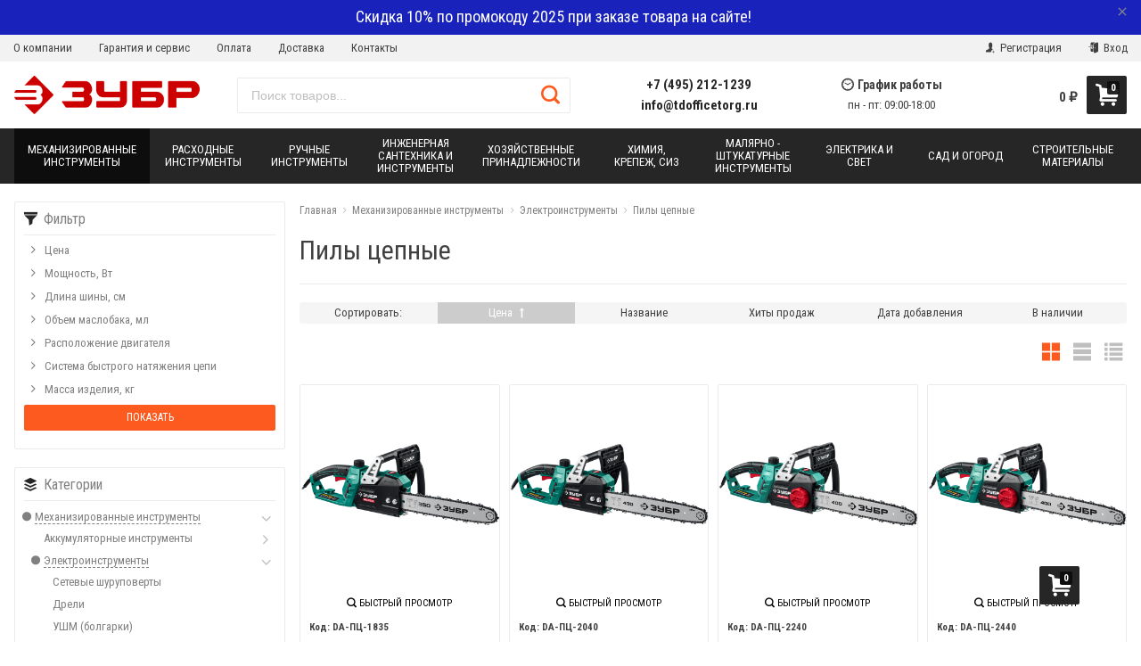

--- FILE ---
content_type: text/html; charset=utf-8
request_url: https://zubr-rus.ru/category/mekhanizirovannye-instrumenty/elektroinstrumenty/pily-tsepnye/
body_size: 77199
content:



<!DOCTYPE html>
<html lang="ru" itemscope itemtype="https://schema.org/Store" class="font_size_10 font_family_google_roboto_condensed category">
<head>
  <meta charset="UTF-8">
  <title>
                Пилы цепные у официального партнера ЗУБР
            </title>

  
  <meta name="viewport" content="width=device-width, initial-scale=1">
  <meta name="format-detection" content="telephone=no">
  <meta name="Description" content="Откройте для себя мощные и надежные цепные пилы ЗУБР! Идеальны для лесозаготовки и обрезки деревьев, наши пилы обеспечивают высокую производительность и долговечность. Выберите качество и эффективность для вашего садового инструмента!"/>

      <meta name="Keywords" content="пилы цепные ЗУБР, бензиновые пилы, электрические пилы, инструменты для распиловки, садовые пилы, профессиональные пилы, бытовые пилы, надежные пилы, качественные инструменты, лесозаготовка, обрезка деревьев, садовый инструмент"/>
  
  
  
  <meta name="twitter:title" content="Пилы цепные у официального партнера ЗУБР" />

                                    <meta property="og:image" content="https://zubr-rus.ru/wa-data/public/shop/categories/30/30.96.png"/>
          <meta property="twitter:image" content="https://zubr-rus.ru/wa-data/public/shop/categories/30/30.96.png"/>
                    <meta name="twitter:card" content="Откройте для себя мощные и надежные цепные пилы ЗУБР! Идеальны для лесозаготовки и обрезки деревьев, наши пилы обеспечивают высокую производительность и долговечность. Выберите качество и эффективность для вашего садового инструмента!" />
      <meta name="twitter:description" content=" Пилы цепные ЗУБР 

 Добро пожаловать в мир надежных и высококачественных цепных пил ЗУБР! Мы предлагаем широкий ассортимент инструментов, которые помогут вам справиться с любыми задачами по распиловке древесины. Независимо от того, являетесь ли вы профессионалом или домашним мастером, наши пилы обеспечат вам отличные результаты. 

 Преимущества цепных пил ЗУБР 
 
      Высокая производительность:  Цепные пилы ЗУБР оснащены мощными двигателями, которые обеспечивают быструю и эффективную работу, позволяя вам завершать проекты в кратчайшие сроки. 
      Долговечность:  Мы используем только качественные материалы и технологии, что гарантирует долгий срок службы ваших инструментов даже при интенсивной эксплуатации. 
      Удобство использования:  Эргономичный дизайн и легкий вес пил делают их комфортными в использовании, снижая утомляемость при длительной работе. 
      Безопасность:  Все модели оснащены современными системами безопасности, что минимизирует риски и обеспечивает защиту пользователя. 
 

 Разнообразие моделей 
 В нашем ассортименте вы найдете как бензиновые, так и электрические цепные пилы, каждая из которых предназначена для выполнения определенных задач. Бензиновые пилы идеально подходят для работы на открытом воздухе и в условиях отсутствия электричества, тогда как электрические модели обеспечивают низкий уровень шума и удобство эксплуатации в закрытых помещениях. 

 Идеальны для различных задач 
 Цепные пилы ЗУБР подходят для: 
 
     Распиловки дров для отопления 
     Обрезки деревьев и кустарников 
     Строительства и ремонта 
     Создания ландшафтного дизайна 
 

 Заключение 
 Выбирая цепные пилы ЗУБР, вы выбираете качество, надежность и эффективность. Мы уверены, что наши инструменты станут незаменимыми помощниками в ваших проектах. Ознакомьтесь с нашим ассортиментом и выберите идеальную пилу для своих нужд уже сегодня! " />
              <meta itemprop="image" content="https://zubr-rus.ru">
      <meta itemprop="name" content="Официальный партнер ЗУБР в России">
    <meta itemprop="telephone" content="+7 (495) 212-1239">
          <meta itemprop="address" content="м. Варшавская, Болотниковская ул., д.5к3">
    
          <meta itemprop="priceRange" content="100 - 40000">
      
                <link rel="alternate" type="application/rss+xml" title="Фирменный магазин ЗУБР в России" href="https://zubr-rus.ru/blog/rss/">
      
  
  
  
          <link rel="icon" href="/wa-data/public/site/data/zubr-rus.ru/favicon.ico" type="image/x-icon"/>
  
          <link rel="apple-touch-icon" href="/wa-data/public/site/data/zubr-rus.ru/apple-touch-icon.png">
  

<meta name="wa-expert-hash" content="7d9704cde8cb585c973724a5fe3db223a7aef7" />
<meta name="cmsmagazine" content="0de1bce7a34ea1d91c95c81b0ba94cf9" />
  

    
  

  <script>
  var emarket = emarket || new Object();
  emarket.shopUrl = "/";
  emarket.compareHeaderHideable = Boolean(0);
  emarket.favoritesHeaderHideable = Boolean(0);
  emarket.detailAddSkuIdToUrl = Boolean(0);
  emarket.theme_settings = {"category_settings":"","category_settings_content_paragraph":"","category_title_tag":"h1","category_seo_text_height_toggle":"","category_seo_text_height":"","category_seo_text_height_button_text":"","category_seo_position":"bottom","category_quick_preview":"1","category_quick_preview_position":"under-image","category_show_list_view":"yes","category_show_grid_view":"1","category_show_list_view_toggle":"1","category_show_condensed_view":"1","category_default_view":"-Grid","category_hide_top_pagination":"","category_hide_bottom_pagination":"","category_lazy_load":"","category_lazy_load_show_loader":"1","category_lazy_load_position":"after-items","category_lazy_load_count":"24","category_sort_fields":"","category_sort_fields_paragraph":"","category_show_subcategories_menu":"1","category_hide_subcategories_menu":"1","category_sub_text_height_toggle":"","category_sub_text_height":"","category_sub_text_height_button_text":"","category_subcategories_align":"","category_show_subcategories_images":"1","category_subcategories_hide_images_mobile":"","category_subcategories_in_row":"-Four","category_subcategories_position":"top","category_sets":"category_dynamic_static","category_set_prefix":"category_set","category_set_heading":"","category_product_sets":"recommended=Recommended, sale1=Sale","category_sidebar_banner":"1","category_sidebar_banner_paragraph":"","category_sidebar_banner_mobile_hidden":"","category_content_banner":"","category_content_banner_paragraph":"","category_content_banner_position":"before","category_content_banner_mobile_hidden":"","category_sidebar_banner_delay":"3000","category_tags_show_inside_content":"","category_settings_list_paragraph":"","category_image_max_width":"380x0","category_breadcrumbs_out":"","category_show_presence":"yes","category_show_rating":"","category_show_second_image":"1","category_list_features_enabled":"","category_features_hide_color":"","category_features_to_show":"6","category_top_attrs_size":"-Medium","category_attrs_hide":"","category_hide_fav_buttons":"","category_show_discount_percentage":"1","category_products_on_page_hide":"","category_price_font_size":"","category_heading_price":"","category_heading_price_old_align":"","category_hide_code":"","category_items_in_a_row":"-Four","category_show_brand":"","category_unavailable_transparent":"","category_hide_action_buttons":"","category_paragraph_section_divider_grid":"","category_qty_grid":"1","category_title_size":"-normal","category_title_lines":"-two","category_image_border_size":"","category_image_contain":"-Contain","category_image_valign":"","category_image_size":"m","category_image_size_manual":"100%","category_quantity_grid":"","category_grid_show_unavailable":"","category_price_align":"","category_features_grid_visible":"-Features-Grid-Visible","category_features_grid_font_size":"-grid-text-m","category_features_grid_single_col":"-Features-Grid-Double-Col","category_features_grid_mobile_hidden":"","category_paragraph_section_divider_list":"","category_list_image_size":"list-equal list-m","category_list_short_description":"","category_list_short_description_full_width":"1","category_features_single_col":"","category_paragraph_section_divider_table":"","category_condensed_hide_stock":"1","category_condensed_image_size":"condensed-equal condensed-s","category_paragraph_section_divider_slider":"","slider_price_align":"","slider_image_border_size":"","slider_image_size":"m","slider_image_size_manual":"100%","slider_image_contain":"-Contain","slider_image_valign":"","slider_hide_action_buttons":"","slider_hide_fav_buttons":"","slider_grid_show_unavailable":"","category_features_slider_grid_visible":"","category_slider_hide_not_in_stock":"","sidebar_settings":"","category_hide_desktop_sidebar":"","sidebar_widgets_order":"filter, banner, tree, tags, news, frontend_nav, frontend_category","category_ajax_filters":"1","category_filter_links_no_index":"","category_filter_links_no_follow":"","category_filter_stock":"","category_filter_alternative_colors":"","category_filter_circle_swatches":"","category_filter_features_color_popup":"","category_filter_features_color_popup_size":"regular","category_filter_features_color_popup_theme":"light","category_filter_visible_options":"","sidebar_always_opened_filters":"","category_show_tags":"1","category_tags_alt":"yes","category_tags_double":"yes","category_tags_opacity":"","sidebar_categories_all":"yes","sidebar_categories_full_foldable_tree":"yes","category_sidebar_news":"","category_sidebar_news_count":"","category_sidebar_news_images":"1","sidebar_fold_enabled":"","sidebar_fold_tree":"opened","sidebar_fold_news":"opened","sidebar_fold_filter":"opened","sidebar_fold_tags":"opened","detail_settings":"","detail_show_discount_percentage":"","detail_news_show":"","detail_show_brand":"","detail_show_rating":"","detail_show_reviews_summary":"","detail_delivery_id":"product_shipment","detail_delivery_alternative_position":"attrs","detail_hide_code":"","detail_sku_null_value":"default","detail_sku_null_text":"null","detail_description_right":"","detail_swap_description_and_features":"","detail_show_summary":"after_title","detail_show_summary_length":"","detail_vertical_thumb_slider":"yes","detail_thumbnails_size":"100x0","detail_thumbnails_padding":"","detail_slider_disable":"","detail_main_image_padding":"","detail_image_contain":"-Contain","detail_image_valign":"","detail_image_size":"m","detail_main_image_size":"","detail_lightbox_bg":"black","detail_lightbox_opacity":"","detail_lightbox_zoom":"","detail_lightbox_image_size":"970","detail_heading_services":"","detail_heading_options":"","detail_heading_price":"","detail_heading_price_old_align":"","detail_show_presence":"yes","detail_use_warehouses":"","detail_warehouse_info_text":"","detail_warehouse_info_text_empty":"","detail_about_title":"","detail_alternative_purchase":"","detail_alternative_services_selects":"","detail_price_alternative_position":"buy","detail_alternative_price_size":"-Medium","detail_show_categories_in_attrs":"","detail_top_attrs_size":"-Medium","detail_show_upselling":"1","detail_show_crosselling":"1","detail_show_interesting":"","detail_show_last_viewed":"yes","detail_max_last_viewed":"","detail_max_upselling":"","detail_max_crossselling":"","detail_max_interesting":"","detail_shuffle_product_lists":"","detail_product_sets":"recommended=\u0420\u0435\u043a\u043e\u043c\u0435\u043d\u0434\u0430\u0446\u0438\u0438, sale=\u0420\u0430\u0441\u043f\u0440\u043e\u0434\u0430\u0436\u0430, predlozhenie-mesyatsa=\u041d\u043e\u0432\u044b\u0435 \u043f\u0440\u0435\u0434\u043b\u043e\u0436\u0435\u043d\u0438\u044f \u0432 \u0441\u0435\u043d\u0442\u044f\u0431\u0440\u0435","detail_items_in_slider":"5","detail_video_thumbnail":"1","detail_video_play_button":"1","detail_disable_all_sliders":"","detail_two_col_product_slider":"","detail_two_col_product_slider_stylish":"","detail_two_col_product_slider_simple":"","detail_two_col_product_slider_title_position":"before","detail_two_col_product_slider_titles":"","detail_attrs_package":"","detail_attrs_hide":"","detail_attrs_hide_bottom":"","detail_number_of_features":"50","detail_number_of_features_more_top":"7","detail_number_of_features_more_bottom":"7","detail_features_hide_color":"","detail_features_color_popup":"yes","detail_features_color_popup_effect":"","detail_show_product_tags":"","detail_social_share":"no","detail_social_share_providers":"vkontakte,facebook,twitter,odnoklassniki","detail_social_share_position":"right","detail_sku_type_alternative":"yes","detail_selectable_features_control":"","detail_dummy_seo":"","detail_dummy_seo_share":"","detail_dummy_seo_summary":"","detail_dummy_seo_reviews":"","detail_dummy_seo_attrs":"","detail_dummy_seo_description":"","detail_dummy_seo_options":"","detail_dummy_seo_services":"","detail_dummy_new_line":"","detail_reviews":"yes","detail_reviews_reply":"","detail_reviews_max_on_page":"5","~obsolete_settings_divider~":"","category_sku_text":"","detail_sku_text":"","category_lazy_load_history":"replace","category_tags_show_on_tags_page":"top","store_showcase_mode_paragraph":"","store_showcase_mode":"","store_powered_by_webasyst":"","store_hide_meta_keywords":"","store_colorscheme":"img\/settings\/schemes\/orange.png","store_hide_scroll_to_top_mobile":"","store_breadcrumbs_alternative":"yes","store_name":"","store_phone":"+7 (495) 212-1239","store_email":"info@tdofficetorg.ru","store_phone_secondary":"8 800 555 80 68","store_email_secondary":"","store_work_hours":"\u043f\u043d - \u043f\u0442: 09:00-18:00","store_address_primary":"\u043c. \u0412\u0430\u0440\u0448\u0430\u0432\u0441\u043a\u0430\u044f, \u0411\u043e\u043b\u043e\u0442\u043d\u0438\u043a\u043e\u0432\u0441\u043a\u0430\u044f \u0443\u043b., \u0434.5\u043a3","store_address_secondary":"","shop_currency_switcher":"","store_slider_hide_arrows":"hero","store_alternative_currency_sign":"","compare_products":"","detail_favorites":"","store_global_slider_max_products_count":"8","store_global_slider_items_in_one_view":"5","font_family":"font_family_google_roboto_condensed","font_size":"font_size_10","store_settings":"","store_checkout_mode":"single","store_checkout_elements_position":"cart-checkout","store_checkout_hide_registration_proposal":"","store_success_contacts":"yes","store_success_messengers":"","store_enable_quantity":"yes","store_enable_zero_sku":"","store_text_if_price_null":"","store_to_cart_text":"","store_preorder_cart_text":"","store_product_out_text":"","store_hide_stock_counts":"","store_show_bottom_cart":"-Both","detail_add_to_cart_after_action":"default","header_show_checkout":"","header_hide_minicart_paragraph":"","header_minicart_enable":"","header_hide_minicart":"","header_cart_show_minicart":"","header_cart_show_minicart_close_button":"","header_hide_minicart_total_items":"","divider_logo":"","header_logo_path_paragraph":"","header_logo_path":"\/wa-data\/public\/site\/themes\/emarket\/img\/settings\/logo\/","danger_logo_manual_search_paragraph":"","danger_logo_manual_search":"1","danger_header_raster_logo_path":"img\/settings\/logo\/logo.png?v1556085191","danger_header_raster_mobile_logo_path":"img\/settings\/logo\/logo-mobile.png?v1556085191","danger_sticky_header_raster_logo_path":"img\/settings\/logo\/logo-sticky.png?v1556085191","header_logo_dimensions_paragraph":"","header_logo_dimensions":"208x58","header_logo_mobile_dimensions":"100x100","header_logo_sticky_dimensions":"208x30","header_logo_other_paragraph":"","header_logo_center":"","header_settings":"","header_padding":"-Medium","header_info_links_padding":"-Medium","store_sticky_header":"yes","sticky_header_center_block":"phone","header_full_search_no_contacts":"","header_messengers":"","header_messengers_block_position":"-Header-Bottom-Header-Links","header_phone_mobile":"1","header_phones_secondary":"","header_email":"1","header_show_workhours":"1","header_show_address":"","header_show_messenger_id":"","header_after_logo_block":"search","header_alternative_contacts":"yes","header_alternative_contacts_font_size":"-Medium","header_show_phone_icon":"","header_show_callback_link":"","header_callback_title":"\u041c\u044b \u0432\u0430\u043c \u043f\u0435\u0440\u0435\u0437\u0432\u043e\u043d\u0438\u043c","header_callback_link_position":"left","header_top_banner_show":"","header_top_banner_closable":"1","header_info_links_show":"show","header_info_links_id":"header_info_links","header_show_auth_link_text":"1","search_settings":"","search_enabled":"yes","search_voice":"1","search_autocomplete":"1","search_sort_order":"asc","search_sort_column":"price","search_icon":"yes","search_button_text":"","search_placeholder":"\u041f\u043e\u0438\u0441\u043a \u0442\u043e\u0432\u0430\u0440\u043e\u0432...","search_button_position":"header-search","search_page_show_categories":"1","nav_settings":"","nav_layout":"horizontal","nav_horizontal_children_root_arrow":"","nav_sub_categories_images":"","nav_sub_categories_single_align":"","nav_vertical_button_go_to_category":"","nav_vertical_button_go_to_category_link":"\/shop\/category\/rasteniya\/","nav_disable_min_height":"","nav_vertical_simplified_relative_children":"1","nav_vertical_simplified_relative_third":"1","nav_open_fade":"1","nav_uppercase":"1","nav_show_filter_tip":"1","nav_show_filter_tip_timeout":"","nav_font_size":"","nav_container_mode":"","nav_show_icons":"","nav_show_mobile_icons":"","nav_icon_size":"","nav_icon_mobile_size":"","nav_layout_single_show_all_align":"","nav_max_items_before_cut":"","nav_chunk_size":"9","nav_highlight_item":"","nav_show_counter":"no","nav_vertical_add_menu":"header_info_links","nav_vertical_toggle_bg_primary":"","nav_align_bottom_links":"left","nav_show_footer_callback":"","nav_mobile_before_contacts_paragraph":"","nav_mobile_before_contacts":"1","nav_mobile_show_user_links":"1","nav_mobile_show_info_pages":"block","main_page_settings":"","home_layout_paragraph":"","home_layout":"standard","home_show_breadcrumbs":"1","home_breadcrumbs_out":"1","home_content_widgets_order":"bestsellers,brands,text,sale,partners,news,frontend_homepage","home_content_secondary_widgets_order":"","home_sidebar_widgets_order":"block.shop.home.sidebar.widget.top,tree,tags,news,frontend_nav","home_hero_paragraph":"","home_hero_position":"top","home_slider_center_mode":"","home_full_width_slider":"1","home_slider_dots":"","home_slider_initial_slide":"","home_slider_play_speed":"5000","home_slider_home_pages_apps":"","home_subcategories_paragraph":"","home_show_subcategories_images":"","home_show_top_subcategories":"1","home_show_top_subcategories_children":"","home_show_top_subcategories_children_max":"5","home_show_top_subcategories_children_images":"","home_top_categories_in_row":"-Eight","home_top_subcategories_align":"center","home_subcategories_hide_title":"","home_subcategories_two_cols":"1","home_news_paragraph":"","home_news_show":"","shop_home_news_blog_id":"","home_news_layout":"default","home_content_paragraph":"","main_page_id":"","main_page_id_paragraph":"","home_page_title":"\u041e \u041d\u0410\u0421","home_page_content":"<p style=\"text-align:center\"><img src=\"\/wa-data\/public\/site\/themes\/emarket\/img\/5-layers.jpg\"><\/p>\n<p>\u041a\u043e\u043c\u043f\u0430\u043d\u0438\u044f \u041e\u041e\u041e \u00ab\u0422\u041e\u0420\u0413\u041e\u0412\u042b\u0419 \u0414\u041e\u041c \u041e\u0424\u0418\u0421\u0422\u041e\u0420\u0413\u00bb \u2013 \u041e\u0444\u0438\u0446\u0438\u0430\u043b\u044c\u043d\u044b\u0439 \u043f\u0430\u0440\u0442\u043d\u0435\u0440 \u0438\u0437\u0432\u0435\u0441\u0442\u043d\u043e\u0433\u043e \u0440\u043e\u0441\u0441\u0438\u0439\u0441\u043a\u043e\u0433\u043e \u043f\u0440\u043e\u0438\u0437\u0432\u043e\u0434\u0438\u0442\u0435\u043b\u044f \u0438 \u043f\u043e\u0441\u0442\u0430\u0432\u0449\u0438\u043a\u0430 \u0448\u0438\u0440\u043e\u043a\u043e\u0433\u043e \u0441\u043f\u0435\u043a\u0442\u0440\u0430 \u043a\u0430\u0447\u0435\u0441\u0442\u0432\u0435\u043d\u043d\u043e\u0433\u043e \u0438\u043d\u0441\u0442\u0440\u0443\u043c\u0435\u043d\u0442\u0430, \u043c\u0430\u0442\u0435\u0440\u0438\u0430\u043b\u043e\u0432 \u0438 \u043e\u0431\u043e\u0440\u0443\u0434\u043e\u0432\u0430\u043d\u0438\u044f. \u0420\u0443\u0447\u043d\u044b\u0435 \u0438 \u043c\u0435\u0445\u0430\u043d\u0438\u0437\u0438\u0440\u043e\u0432\u0430\u043d\u043d\u044b\u0435 \u0438\u043d\u0441\u0442\u0440\u0443\u043c\u0435\u043d\u0442\u044b \u00ab\u0417\u0423\u0411\u0420\u00bb \u043f\u043e\u043b\u044c\u0437\u0443\u044e\u0442\u0441\u044f \u043f\u043e\u043f\u0443\u043b\u044f\u0440\u043d\u043e\u0441\u0442\u044c\u044e \u0443 \u0441\u043f\u0435\u0446\u0438\u0430\u043b\u0438\u0441\u0442\u043e\u0432 \u0431\u043b\u0430\u0433\u043e\u0434\u0430\u0440\u044f \u0432\u044b\u0441\u043e\u043a\u043e\u0439 \u043d\u0430\u0434\u0435\u0436\u043d\u043e\u0441\u0442\u0438 \u0438 \u043e\u0442\u043b\u0438\u0447\u043d\u043e\u0439 \u044d\u0440\u0433\u043e\u043d\u043e\u043c\u0438\u043a\u0435. <\/p>\n<p>\u0421\u0435\u0433\u043e\u0434\u043d\u044f \u043a\u043e\u043c\u043f\u0430\u043d\u0438\u044f \u00ab\u0417\u0443\u0431\u0440 \u041e\u0412\u041a\u00bb \u044f\u0432\u043b\u044f\u0435\u0442\u0441\u044f \u0443\u0447\u0430\u0441\u0442\u043d\u0438\u043a\u043e\u043c \u043c\u0438\u0440\u043e\u0432\u043e\u0433\u043e \u0440\u044b\u043d\u043a\u0430 \u0438 \u043f\u0440\u043e\u0438\u0437\u0432\u043e\u0434\u0438\u0442\u0435\u043b\u0435\u043c \u043a\u0430\u0447\u0435\u0441\u0442\u0432\u0435\u043d\u043d\u044b\u0445 \u0442\u043e\u0432\u0430\u0440\u043e\u0432, \u0438\u0441\u043f\u043e\u043b\u044c\u0437\u0443\u0435\u043c\u044b\u0445 \u043a\u0430\u043a \u0432\u043d\u0443\u0442\u0440\u0438, \u0442\u0430\u043a \u0438 \u0432\u043d\u0435 \u0434\u043e\u043c\u0430, \u0430 \u0442\u0430\u043a\u0436\u0435 \u0434\u043b\u044f \u043f\u0440\u043e\u043c\u044b\u0448\u043b\u0435\u043d\u043d\u043e\u0433\u043e \u043f\u0440\u0438\u043c\u0435\u043d\u0435\u043d\u0438\u044f. \u041c\u043e\u0434\u0435\u043b\u044c\u043d\u044b\u0435 \u0440\u044f\u0434\u044b \u043f\u0440\u043e\u0434\u0443\u043a\u0446\u0438\u0438 \u043a\u043e\u043c\u043f\u0430\u043d\u0438\u0438 \u0437\u0430\u043d\u0438\u043c\u0430\u044e\u0442 \u0432\u0435\u0434\u0443\u0449\u0435\u0435 \u043f\u043e\u043b\u043e\u0436\u0435\u043d\u0438\u0435 \u0432 \u0441\u043e\u043e\u0442\u0432\u0435\u0442\u0441\u0442\u0432\u0443\u044e\u0449\u0438\u0445 \u0441\u0435\u043a\u0442\u043e\u0440\u0430\u0445 \u0440\u044b\u043d\u043a\u0430 \u0420\u043e\u0441\u0441\u0438\u0438 \u0438 \u0437\u0430 \u0435\u0435 \u043f\u0440\u0435\u0434\u0435\u043b\u0430\u043c\u0438.\n<br\/><a href=\"\/about\/\">\u0427\u0438\u0442\u0430\u0442\u044c \u0434\u0430\u043b\u0435\u0435<\/a><\/p>","home_other_paragraph":"","home_show_feedback_form":"","home_sets_sliders_ids":"","home_sets_sliders_category_links":"","detail_shuffle_home_lists":"1","social_settings":"","social_paragraph":"","social_show_in_footer":"1","social_vk":"https:\/\/vk.com\/public210635896","social_ok":"https:\/\/ok.ru\/group\/62224938762353","social_tg":"","social_fb":"https:\/\/www.facebook.com\/groups\/office.torg\/","social_instagram":"https:\/\/www.instagram.com\/office.torg\/","social_twitter":"","social_youtube":"https:\/\/www.youtube.com\/channel\/UCt_CK3QRmwmtF40M8vVGSkQ","social_messengers_paragraph":"","social_viber":"viber:\/\/add?number=79017622991","social_telegram":"","social_skype":"","social_whatsapp":"https:\/\/api.whatsapp.com\/send?phone=79017622991","social_payment_paragraph":"","store_payment_show_methods":"1","store_payment_maestro":"1","store_payment_mastercard":"1","store_payment_visa":"1","store_payment_mir":"1","store_payment_cash":"1","third_party_divider_featurestips":"","third_party_featurestips_paragraph":"","third_party_featurestips_enabled":"","third_party_featurestips_noindex":"yes","third_party_divider_cityselect":"","third_party_cityselect_enabled":"","third_party_cityselect_replace_contact_fields_in_footer":"","third_party_divider_seofilter":"","third_party_seofilter_enabled":"","third_party_seofilter_wrap_product_features":"","third_party_divider_regions":"","third_party_regions_enabled":"","third_party_regions_pages_replace":"","third_party_regions_position":"header-links","third_party_regions_address_field":"{$region.field[1]}","third_party_divider_menu":"","third_party_menu_enabled":"","third_party_menu_main_id":"","third_party_divider_tageditor":"","third_party_tageditor_enabled":"","third_party_tageditor_related_tags":"yes","third_party_tageditor_show_seo_text":"","third_party_tageditor_related_tags_on_search_page":"1","third_party_divider_productbrands":"","third_party_productbrands_provider":"brand","third_party_productbrands_home_ids":"","third_party_productbrands_attr":"vendor","third_party_productbrands_list_items_in_row":"-Five","third_party_productbrands_enable_attr_link":"","third_party_productbrands_add_nav_link":"","third_party_productbrands_nav_link_style":"-Full-Width-Brands-Menu","third_party_productbrands_page_list_root_link":"\/brand\/","third_party_productbrands_meta_robots_rules":"noindex, follow","third_party_productbrands_categories_max_height_enabled":"1","third_party_productbrands_categories_max_height":"150","third_party_productbrands_hide_root_category":"1","third_party_productbrands_category_function":"flat","third_party_productbrands_items_in_row":"-Five","third_party_divider_searchsmart":"","third_party_searchsmart_enabled":"","third_party_searchsmart_categories":"","third_party_divider_callback":"","third_party_callback_enabled":"","third_party_divider_quickorder":"","third_party_quickorder_enabled":"yes","third_party_quickorder_condensed_view":"yes","third_party_quickorder_grid_view":"yes","third_party_quickorder_slider_hidden":"yes","third_party_divider_wholesale":"","third_party_wholesale_enabled":"","third_party_divider_coupons":"","third_party_coupons_enabled":"","third_party_divider_bonuses":"","third_party_bonuses_enabled":"","third_party_divider_categoryimage":"","third_party_categoryimage_enabled":"yes","third_party_categoryimage_provider":"categoryimage","third_party_categoryimage_size":"96","third_party_divider_listfeatures":"","third_party_listfeatures_enabled":"","third_party_listfeatures_id":"1","third_party_divider_advancedservices":"","third_party_advancedservices_absolute":"","third_party_divider_arrived":"","third_party_arrived_disable_cart":"1","third_party_arrived_disable_product_cart":"","third_party_divider_salesku":"","third_party_salesku":"","third_party_salesku_simple_stock":"","third_party_divider_breadcrumbs":"","third_party_breadcrumbs_enable":"","third_party_divider_seo":"","third_party_seo_enable":"","third_party_seo_category_additional_description":"","third_party_divider_customerreviews":"","third_party_customerreviews_enable":"","third_party_divider_searchpro":"","third_party_searchpro_enable":"","third_party_divider_seoratings":"","third_party_seoratings_show_category_ratings_list":"","third_party_seoratings_show_product_rating":"","third_party_divider_checkpay":"","third_party_checkpay_enabled":"","group_danger":"","danger_detail_add_sku_id_to_url_on_sku_change":"","danger_sub_categories_show_counter":"","danger_lick_page_speed_dick":"1","search_alternative_design":"-Alternative","home_show_top_subcategories_slider":"","nav_top_navigation_param":"","store_breadcrumbs_noindex":"","store_breadcrumbs_nofollow":"","danger_sliders_no_plugins":"","danger_product_sku_features_change":"","danger_breadcrumbs_category":"1","danger_breadcrumbs_product":"1","danger_price_unit":"","danger_price_unit_divider":"\/","danger_price_unit_feature_id":"","detail_lightbox_purchase":"","danger_category_paginator_count":"","danger_category_list_thumbs_file_name":"","danger_meta_noindex_nofollow_enabled":"","danger_link_rel_next_prev_enabled":"1","danger_store_nav_inner_noindex":"","danger_store_category_tree_noindex":"","danger_store_dis_nav_curr_cat_link":"","danger_store_disable_ruble_font":"","store_noindex_follow_pages_url":"","store_noindex_follow_pages_url_rule":"","store_noindex_follow_pages_query":"","store_noindex_follow_pages_query_rule":"","third_party_seofilter_noindex":"","third_party_seofilter_opened_for_index_page":"","third_party_seofilter_noindex_rule":"","search_meta_robots_rules":"","home_subcategories_title_overflow":"","danger_detail_lightbox_dynamic_img":"1","danger_category_single_image":"","store_product_info_only_for_auth_users":"","store_header_hide_auth_links":"","nav_chunk_size_level_2":"","store_developer_mode":"","danger_compare_header_hideable":"","danger_header_hide_total_price":"","danger_replace_total_with_fav_compare":"1","danger_favorites_header_hideable":"","store_jquery_migrate":"1","danger_store_jquery_version":"2","store_force_cache_boost":"","header_info_links_match_color":"","header_info_links_border_bottom":"","header_info_links_border_large":"","store_slider_heading_tag":"div","store_stock_always_green":"","store_skip_unavailable_sku":"","store_style_image_rendering":"auto","store_price_range":"100 - 40000","category_disable_image_lazy_load":"","detail_sku_text_url":"","header_reduce_mobile":"","header_mobile_button_near_cart":"","header_reduce_search":"","header_reduce_shop_actions":"","header_checkout_button_text":"","home_slider_center_mode_bp":"","danger_detail_features_description_accordion":"","danger_category_sub_root_direct_children":"","danger_cache_nav":"","danger_cache_nav_mobile":"","danger_category_inline_old_price":"","danger_category_inline_discount_badge_with_price":"1","detail_info_section_ratio":"","category_list_lower_two_col_breakpoint":"-LowerMobileBreakpoint","metrics_settings":"","metrics_yandex_id":"","metrics_yandex_review_write":"","metrics_yandex_review_submit":"","metrics_yandex_detail_buy":"","metrics_yandex_detail_slider_sku_buy":"","metrics_yandex_detail_slider_upselling":"","metrics_yandex_detail_slider_crosselling":"","metrics_yandex_link_cart_header":"","metrics_yandex_link_cart_sticky":"","metrics_yandex_link_cart_bottom":"","metrics_yandex_category_buy":"","metrics_yandex_category_sku_buy":"","metrics_yandex_detail_oneclick_buy":"","metrics_yandex_detail_oneclick_order":"","metrics_yandex_detail_slider_sku_oneclikbuy":"","metrics_yandex_category_sku_oneclikbuy":"","metrics_yandex_category_sku_oneclickorder":"","metrics_yandex_callback_send":"","language_settings":"","language_shop_checkout_success_message":"\u0421\u043f\u0430\u0441\u0438\u0431\u043e, \u0432\u0441\u0435\u0433\u043e \u0434\u043e\u0431\u0440\u043e\u0433\u043e.","language_shop_checkout_success_message_payment":"","language_sliders_link_category":"\u041f\u043e\u0441\u043c\u043e\u0442\u0440\u0435\u0442\u044c \u0432\u0441\u0435 \u0442\u043e\u0432\u0430\u0440\u044b \u2192","cart_sku_text":"","language_detail_add_to_cart_after_action":"","language_home_categories_title":"","language_home_bestsellers_title":"","language_home_brands_title":"","language_home_sale_title":"","language_home_partners_title":"","language_home_blog_title":"","language_home_blog_read_more":"","language_home_blog_all_posts":"","language_detail_slider_upselling_title":"","language_detail_all_features_link":"","language_detail_slider_crossselling_title":"","language_detail_slider_interesting_title":"","language_nav_single_all_root_items_link_single":"","language_nav_single_all_root_items_link":"","language_nav_mobile_all_items_link":"","language_nav_vertical_menu_label":"","language_category_filter_hidden_options_text":"","language_category_filter_visible_options_text":"","language_category_filter_stock_out_of_stock_label":"","language_category_button_added_to_cart_text":"","language_home_show_top_subcategories_children_all":"","language_cart_empty_use_search":"","language_cart_empty_try_login":"","language_third_party_productbrands_categories_max_height_show_text":"\u041f\u043e\u043a\u0430\u0437\u0430\u0442\u044c \u0432\u0441\u0435 \u043a\u0430\u0442\u0435\u0433\u043e\u0440\u0438\u0438 \u2193","language_third_party_productbrands_categories_max_height_hide_text":"\u0421\u043a\u0440\u044b\u0442\u044c \u043a\u0430\u0442\u0435\u0433\u043e\u0440\u0438\u0438 \u2191","plugin_styles":"","plugin_styles_custom_css":"1","plugin_styles_addgifts":"","plugin_styles_animate":"","plugin_styles_balloon":"","plugin_styles_lightcase":"","plugin_styles_lightgallery":"","plugin_styles_cityselect":"","plugin_styles_arrived":"","plugin_styles_quickorder":"","plugin_styles_breadcrumbs":"","plugin_styles_advancedservices":"","plugin_styles_bnpdelivery":"","plugin_styles_brands":"","plugin_styles_buy1click":"","plugin_styles_callback":"","plugin_styles_coupons":"","plugin_styles_deliveryinfo":"","plugin_styles_discount4review":"","plugin_styles_dp":"","plugin_styles_fiwex":"","plugin_styles_flexdiscount":"","plugin_styles_frequent_questions":"","plugin_styles_orderaddon":"","plugin_styles_ordercall":"","plugin_styles_orderreminder":"","plugin_styles_orderstatus":"","plugin_styles_preorder":"","plugin_styles_productsale":"","plugin_styles_regions":"","plugin_styles_reviews":"","plugin_styles_search_smart":"","plugin_styles_searchpro":"","plugin_styles_seo_ratings":"","plugin_styles_sizetable":"","plugin_styles_smartphoto":"","plugin_styles_smartsku":"","plugin_styles_tageditor":"","plugin_styles_wholesale":""};
</script>

<style>
    .pswp__bg {
    background-color: #000  !important;
  }
            img {
    image-rendering: auto !important;
  }
    .Nav__Link--Root {
         text-transform: uppercase !important;  }
  
  
        .slider-hero .slick-arrow {
    display: none !important;
  }

  @media (min-width: 768px) {
    .slider-hero .slick-arrow {
      display: inline-block !important;
    }
  }

           .Category__Row--All.-Is-Home {
     justify-content: center !important;
   }
    
    </style>

  <style>
    @media (max-width: 48em) {
      .Breadcrumbs.product .Breadcrumbs__Item:last-child {
        display: none !important;
      }
      .Breadcrumbs.product .Breadcrumbs__Item:nth-last-child(-n+2) {
        display: block;
      }
      .Breadcrumbs.product .Breadcrumbs__Item:nth-last-child(-n+2) .Breadcrumbs__Icon--Divider:before {
        content: '\f171';
      }
    }
  </style>

  <style>
    @media (max-width: 48em) {
      .Breadcrumbs.category .Breadcrumbs__Item:last-child {
        display: none !important;
      }
      .Breadcrumbs.category .Breadcrumbs__Item:nth-last-child(-n+2) {
        display: block;
      }
      .Breadcrumbs.category .Breadcrumbs__Item:nth-last-child(-n+2) .Breadcrumbs__Icon--Divider:before {
        content: '\f171';
      }
    }
  </style>


  
                <script src="https://code.jquery.com/jquery-2.2.4.min.js" integrity="sha256-BbhdlvQf/xTY9gja0Dq3HiwQF8LaCRTXxZKRutelT44=" crossorigin="anonymous"></script>
                      <script src="/wa-content/js/jquery/jquery-migrate-1.2.1.min.js"></script>
            
    
    
  
      <link data-font-link="google" href="https://fonts.googleapis.com/css?family=Roboto+Condensed:400,400i,700,700i" rel="stylesheet" type="text/css"/>
    
    <!--block: site.settings.meta-->
  


      





<script>
  var emarket = emarket || new Object();
  emarket.category_list_lower_two_col_breakpoint = '-LowerMobileBreakpoint';
        emarket.product_code_type = 'default';
      emarket.product_code_text = 'null';
    emarket.added_to_cart_text = 'Добавлен';
  emarket.detail_add_to_cart_after_action = 'default';
  emarket.category_after_filters_load = [];
  emarket.category_after_products_lazy_load = [];
    emarket.danger_detail_lightbox_dynamic_img = true;
    
    emarket.spinner_element = '<div class="Spinner__Bars -Spaced -Button -White js-loader"><span class="rect1"></span><span class="rect2"></span><span class="rect3"></span><span class="rect4"></span><span class="rect5"></span></div>';

  window.addEventListener('load', function() {
    
    // Product sliders:
    var products_slider = $('.slider-products-home-alternative');

    products_slider.on('init', function(event, slick, direction) {
      var parent = slick.$slider.parent();
      parent.removeClass('-Loading');
      parent.find('.slider-loading').remove();
      slick.$slides.removeClass('-Category');
    });

    products_slider.slick({
      prevArrow: '<button type="button" class="slick-prev"></button>',
      nextArrow: '<button type="button" class="slick-next"></button>',
      arrows: true,
      dots: false,
      infinite: false,
      slidesToShow: 1,
      slidesToScroll: 1,
      // autoplay: true,
      // draggable: true,
      pauseOnFocus: true,
      pauseOnHover: true,
      autoplaySpeed: 3500,
      mobileFirst: true,
      responsive: [
        {
          breakpoint: 359,
          settings: {
            dots: true,
            arrows: true,
            slidesToShow: 2,
            slidesToScroll: 2
          }
        },
        {
          breakpoint: 549,
          settings: {
            dots: true,
            arrows: true,
            slidesToShow: 3,
            slidesToScroll: 3
          }
        }
                , {
          breakpoint: 767,
          settings: {
            arrows: true,
            dots: true,
            slidesToShow: 4,
            slidesToScroll: 4
          }
        }, {
          breakpoint: 1023,
          settings: {
            arrows: true,
            dots: true,
            slidesToShow: 3,
            slidesToScroll: 3
          }
        }, {
          breakpoint: 1279,
          settings: {
            arrows: true,
            dots: true,
            slidesToShow: 4,
            slidesToScroll: 4
          }
        }
              ]
    });
    var products_slider = $('.slider-products');

    products_slider.on('init', function(event, slick, direction) {
      var parent = slick.$slider.parent();
      parent.removeClass('-Loading');
      parent.find('.slider-loading').remove();
      slick.$slides.removeClass('-Category');
    });

    products_slider.slick({
      prevArrow: '<button type="button" class="slick-prev"></button>',
      nextArrow: '<button type="button" class="slick-next"></button>',
      arrows: true,
      dots: false,
      infinite: false,
      slidesToShow: 1,
      slidesToScroll: 1,
      autoplay: true,
      draggable: true,
      pauseOnFocus: true,
      pauseOnHover: true,
      autoplaySpeed: 3500,
      mobileFirst: true,
      responsive: [
        {
          breakpoint: 359,
          settings: {
            dots: true,
            arrows: false,
            slidesToShow: 2,
            slidesToScroll: 2
          }
        },
        {
          breakpoint: 549,
          settings: {
            dots: true,
            arrows: false,
            slidesToShow: 3,
            slidesToScroll: 3
          }
        }
                , {
          breakpoint: 767,
          settings: {
            arrows: false,
            dots: true,
            slidesToShow: 4,
            slidesToScroll: 4
          }
        }
                        , {
          breakpoint: 1170,
          settings: {
            arrows: true,
            dots: true,
            slidesToShow: 5,
            slidesToScroll: 5
          }
        }
              ]
    });
    var products_slider_two_cols = $('.slider-products-two-cols');

    products_slider_two_cols.on('init', function(event, slick, direction) {
      var parent = slick.$slider.parent();
      slick.slickNext();
      slick.$slides.removeClass('-Category');
      setTimeout(function() {
        parent.removeClass('-Loading');
        parent.find('.slider-loading').remove();
      }, 500);
    });

    products_slider_two_cols.slick({
      prevArrow: '<button type="button" class="slick-prev"></button>',
      nextArrow: '<button type="button" class="slick-next"></button>',
      arrows: true,
      dots: false,
      infinite: false,
      slidesToShow: 1,
      slidesToScroll: 1,
      // autoplay: true,
      // draggable: false,
      pauseOnFocus: true,
      pauseOnHover: true,
      autoplaySpeed: 3500,
      mobileFirst: true,
      responsive: [
        {
          breakpoint: 540,
          settings: {
            dots: true,
            arrows: true,
            slidesToShow: 2,
            slidesToScroll: 2
          }
        }, {
          breakpoint: 768,
          settings: {
            dots: true,
            slidesToShow: 3,
            slidesToScroll: 3
          }
        }, {
          breakpoint: 1024,
          settings: {
            dots: true,
            slidesToShow: 4,
            slidesToScroll: 4
          }
        }, {
          breakpoint: 1279,
          settings: {
            centerMode: true,
            centerPadding: '160px',
            dots: false,
            slidesToShow: 1,
            slidesToScroll: 1
          }
        }
      ]
    });

    $('.js-show-full-description').on('click', function(e) {
      e.preventDefault();
      var box = $('.Category__Description');
      box.css('height', 'auto');
      box.removeClass('-Long');
      $(this).parent().css('display', 'none');
    });

    $('.js-show-full-sub').on('click', function(e) {
      e.preventDefault();
      var box = $('.Category__List--All');
      box.css('height', 'auto');
      box.removeClass('-Long');
      $(this).parent().css('display', 'none');
    });
  });
</script>


  <meta property="og:type" content="article">
<meta property="og:description" content="Откройте для себя мощные и надежные цепные пилы ЗУБР! Идеальны для лесозаготовки и обрезки деревьев, наши пилы обеспечивают высокую производительность и долговечность. Выберите качество и эффективность для вашего садового инструмента!">
<meta property="og:url" content="https://zubr-rus.ru/category/mekhanizirovannye-instrumenty/elektroinstrumenty/pily-tsepnye/">
<link rel="icon" href="/favicon.ico?v=1644488612" type="image/x-icon" /><link rel="apple-touch-icon" href="/apple-touch-icon.png?v=1644403323" /><meta name="yandex-verification" content="980de5c336af9962" />
<meta name="google-site-verification" content="JBAMov8HWEmqmeQmBhmnm2PK5WRZBsS6d_nJzonuH0Y" />
<!-- Yandex.Metrika counter -->
<script type="text/javascript" >
   (function(m,e,t,r,i,k,a){m[i]=m[i]||function(){(m[i].a=m[i].a||[]).push(arguments)};
   m[i].l=1*new Date();k=e.createElement(t),a=e.getElementsByTagName(t)[0],k.async=1,k.src=r,a.parentNode.insertBefore(k,a)})
   (window, document, "script", "https://mc.yandex.ru/metrika/tag.js", "ym");

   ym(53599870, "init", {
        clickmap:true,
        trackLinks:true,
        accurateTrackBounce:true,
        webvisor:true
   });
</script>
<noscript><div><img src="https://mc.yandex.ru/watch/53599870" style="position:absolute; left:-9999px;" alt="" /></div></noscript>
<!-- /Yandex.Metrika counter -->
<meta name="mailru-domain" content="15vaIYvOPH7fE6JE" />
<meta name="google-site-verification" content="IsXxYSeRpJ_rbazF8ayCxQqwy7GID_VXNxuj3EKBSbI" />
<meta name="google-site-verification" content="V8C7RFPueOc94LP4hNsB-WBGBthczk2sYjVLbK0NeV0" />





<script>
  gtag('event', 'page_view', {
    'send_to': 'AW-781698610',
    'value': 'replace with value',
    'items': [{
      'id': 'replace with value',
      'google_business_vertical': 'retail'
    }]
  });
</script>



<script async src="https://www.googletagmanager.com/gtag/js?id=UA-153516037-1"></script>
<script>
  window.dataLayer = window.dataLayer || [];
  function gtag(){dataLayer.push(arguments);}
  gtag('js', new Date());

  gtag('config', 'UA-153516037-1');
  
</script>

  
  <link rel="stylesheet preload prefetch" as="style" href="/wa-data/public/site/themes/emarket/css/orange/system.css?v7.0.0.41"/>



  <link rel="stylesheet preload prefetch" as="font" href="/wa-data/public/site/themes/emarket/fonts/fonts.css">
  
  <style>
.Category__Span--All {
    position: static;
}
</style>
      
  </head>
<body id="themeOverride" class="font_size_10 font_family_google_roboto_condensed">
      
  
  <div class="Body">
    <div class="Body__Header">
      
              <link rel="stylesheet preload prefetch" as="style" href="/wa-data/public/site/themes/emarket/css/orange/header-sticky.css?v7.0.0.41"/>

<div class="StickyHeader" style="visibility: hidden;">
	<div class="StickyHeader__Box">
		<div class="StickyHeader__Logo">
      <!--block: site.header.sticky.logo.before-->
      
      <a class="StickyHeader__Link--Logo" href="/">
																									<img class="StickyHeader__Img"
					     width="208"
							 					     src="/wa-data/public/site/themes/emarket/img/settings/logo/logo-sticky.png?v7.0.0.41"
					     title="Официальный партнер ЗУБР в России"
					     alt="Официальный партнер ЗУБР в России">
							</a>
		</div>
									<div class="StickyHeader__Phone">
											<a href="tel:+7(495)212-1239" class="StickyHeader__Link--Phone Header__Phone -is-single">+7 (495) 212-1239</a>
									</div>
			                  <div class="StickyHeader__Actions">
  <div class="Header__Title--Cart">
    <span class="Header__Text--Total js-cart-total">0 <span class="ruble">₽</span></span>
  </div>
  <a class="Header__Link--Cart -Sticky" data-metrics-link-cart-sticky href="/order/" title="Корзина" style="margin-right: 0;" >
    <span class="Header__Text--ItemsInCart js-cart-items" >0</span>
    <i class="Header__Icon--Cart icon-cart3"></i>
  </a>
    <!--block: site.header.sticky.buttons.right-->
  
</div>        			</div>
</div>      
      
            
      
            
              <link rel="stylesheet preload prefetch" as="style" href="/wa-data/public/site/themes/emarket/css/orange/header-links.css?v7.0.0.41"/>

<div class="Header-links   "><div class="Header-links__Box -Medium"><div class="Row"><div class="Header-links__Info"><div class="Nav--Inline"><li class="Nav__Item--Inline"> <a class="Nav__Link--Slide" href="/about/"> О компании </a> </li> 
<li class="Nav__Item--Inline"> <a class="Nav__Link--Slide" href="/guarantee/"> Гарантия и сервис </a> </li> 
<li class="Nav__Item--Inline"> <a class="Nav__Link--Slide" href="/oplata/"> Оплата </a> </li> 
<li class="Nav__Item--Inline"> <a class="Nav__Link--Slide" href="/dostavka/"> Доставка </a> </li> 
<li class="Nav__Item--Inline"> <a class="Nav__Link--Slide" href="/contacts/"> Контакты </a> </li></div></div><div class="Header-links__Login"><ul class="Nav--Inline"><li class="Nav__Item--Inline"><a class="Nav__Link--Slide" href="/signup/" title="Регистрация"><i class="Nav__Icon icon-add-user-to-social-network" ></i> Регистрация</a></li><li class="Nav__Item--Inline"><a class="Nav__Link--Slide" href="/login/" title="Вход"><i class="Nav__Icon icon-login" ></i> Вход</a></li></ul></div></div></div></div>            
      
      <link rel="stylesheet preload prefetch" as="style" href="/wa-data/public/site/themes/emarket/css/orange/header.css?v7.0.0.41"/>

<header class="Header   -Alternative -Header-Search">
  <div class="Header__Box -Medium">
    <div class="Header__Branding  ">
      <a class="Header__Link--Logo -HasMobile" href="/">
                                                  <img class="Header__Img--Branding -Desktop"
               src="/wa-data/public/site/themes/emarket/img/settings/logo/logo.png?v7.0.0.41"
               width="208"
                             title="Официальный партнер ЗУБР в России"
               alt="Официальный партнер ЗУБР в России">
                                                            <img class="Header__Img--Branding -Mobile"
                 src="/wa-data/public/site/themes/emarket/img/settings/logo/logo-mobile.png?v7.0.0.41"
                 width="100"
                                  title="Официальный партнер ЗУБР в России"
                 alt="Официальный партнер ЗУБР в России">
                        </a>
    </div>
          <div class="Header__Search   ">
                                <form class="Search__Form -Alternative" data-js-voice="shop-search-form-voice"  action="/search/" data-js="shop-search-form">
    <div class="Search__Box -Alternative search">
              <span style="display: none;" class="Search__Voice -Alternative" data-js="shop-search-button-voice" title="Голосовой поиск">
          <i class="icon-microphone"></i>
        </span>
            <input class="Search__Input--Query -Alternative  js-site-search" type="text" name="query" data-js="shop-search-input" autocomplete="off"  placeholder="Поиск товаров...">
      <input type="hidden" name="sort" value="price">
      <input type="hidden" name="order" value="asc">
      <button class="Search__Submit -Alternative " data-js="shop-search-button" title=" Поиск">
                  <i class="icon-search2"></i>
              </button>
    </div>
  </form>
                  
        <!--block: site.header.search.links-->
        
      </div>
      <div class="Header__Shop    ">
                  <div class="Header__Left--Shop -Alternative -Reduced-Cart ">
            <div class="Header__Box--Contacts -Alternative">
                              <div class="Header__Col--Phones"><p class="Header__Phone--Alternative"><a class="Header__Link--Phone -Alternative -Medium" href="tel:+7(495)212-1239">+7 (495) 212-1239</a></p><p class="Header__Phone--Alternative" style="margin-top: .5rem;"><a class="Header__Link--Phone -Alternative" href="mailto:info@tdofficetorg.ru">info@tdofficetorg.ru</a></p></div><div class="Header__Col--WorkHours"><div class="Header__Title--WorkHours"><i class="Header__Icon--Clock icon-wall-clock"></i>График работы</div><div class="Header__WorkHours  "><p class="Header__Text--WorkHours -Alternative">пн - пт: 09:00-18:00</p></div></div>                          </div>
          </div>
                <div class="Header__Right--Shop  -Reduced-Cart ">
          <div class="Header__Box--Cart">
                          
<a class="Header__Link--Cart js-header-cart-button" data-metrics-link-cart-header href="/order/" title="Корзина">
  <span class="Header__Text--ItemsInCart js-cart-items" >0</span>
  <i class="Header__Icon--Cart icon-cart3"></i>
</a>
<div class="Header__Box--Order  ">
  <div class="Header__Block--Checkout " >
          <div class="Header__Title--Cart" style="position: relative; top: 1.5rem">
        <span class="Header__Text--Total js-cart-total">0 <span class="ruble">₽</span></span>
      </div>
            </div>
    </div>
                      </div>
        </div>
      </div>
      <div class="cityselect__mobile_wrapper">
              </div>
      </div>
  <div class="Header--Contacts -Header-Bottom-Header-Links -No-Messengers"><div class="Header__Box"><div class="Header__Col--Phone -Full"><div class="Header--Phone"><a class="Header__Link--Phone" href="tel:+7(495)212-1239">+7 (495) 212-1239</a></div></div><div class="Header__Col--Messengers "></div></div></div></header>
      
                  
              
                              <div class="Search__Box--Mobile  -HasPromos">
			  <form class="Search__Form -Alternative" data-js-voice="shop-search-form-voice"  action="/search/" data-js="shop-search-form">
    <div class="Search__Box -Alternative search">
              <span style="display: none;" class="Search__Voice -Alternative" data-js="shop-search-button-voice" title="Голосовой поиск">
          <i class="icon-microphone"></i>
        </span>
            <input class="Search__Input--Query -Alternative  js-site-search" type="text" name="query" data-js="shop-search-input" autocomplete="off"  placeholder="Поиск товаров...">
      <input type="hidden" name="sort" value="price">
      <input type="hidden" name="order" value="asc">
      <button class="Search__Submit -Alternative " data-js="shop-search-button" title=" Поиск">
                  <i class="icon-search2"></i>
              </button>
    </div>
  </form>
	  <!--block: site.header.search.links.mobile-->
  
</div>                  
        
                                                
        <!--block: site.nav.before-->
        

        
                  <link rel="stylesheet preload prefetch" as="style" href="/wa-data/public/site/themes/emarket/css/orange/nav.css?v7.0.0.41"/>
                      


      <nav class="Nav__Primary -Full-Width-Brands-Menu  ">
  <!--block: site.nav.before.inside-->
  
	<div class="Nav__Box--Site">
		<ul class="Nav--Site ">
											        				<li class="Nav__Item--Root ">
					<a class="Nav__Link--Root " href="/category/mekhanizirovannye-instrumenty/">
            						<span class="Nav__Text--Root">Механизированные инструменты</span>
					</a>
					            						<div class="Nav__Megamenu -Fader" >
							<ul class="Nav__Sub Nav__Level--2">
																																			<li class="Nav__Item--Sub Nav__Item--Level-2  -Has-Children doubletap"
									    data-next=".Nav__Block--0">
										<a class="Nav__Link--Sub Nav__Link--Level-2" href="/category/mekhanizirovannye-instrumenty/akkumulyatornye-instrumenty/">
											Аккумуляторные инструменты
										</a>
									</li>
																																			<li class="Nav__Item--Sub Nav__Item--Level-2  -Has-Children doubletap"
									    data-next=".Nav__Block--1">
										<a class="Nav__Link--Sub Nav__Link--Level-2" href="/category/mekhanizirovannye-instrumenty/elektroinstrumenty/">
											Электроинструменты
										</a>
									</li>
																																			<li class="Nav__Item--Sub Nav__Item--Level-2  -Has-Children doubletap"
									    data-next=".Nav__Block--2">
										<a class="Nav__Link--Sub Nav__Link--Level-2" href="/category/mekhanizirovannye-instrumenty/stanki/">
											Станки
										</a>
									</li>
																																			<li class="Nav__Item--Sub Nav__Item--Level-2  -Has-Children doubletap"
									    data-next=".Nav__Block--3">
										<a class="Nav__Link--Sub Nav__Link--Level-2" href="/category/mekhanizirovannye-instrumenty/silovoe-oborudovanie/">
											Силовое оборудование
										</a>
									</li>
																																			<li class="Nav__Item--Sub Nav__Item--Level-2  -Has-Children doubletap"
									    data-next=".Nav__Block--4">
										<a class="Nav__Link--Sub Nav__Link--Level-2" href="/category/mekhanizirovannye-instrumenty/stroitelnoe-oborudovanie/">
											Строительное оборудование
										</a>
									</li>
																																			<li class="Nav__Item--Sub Nav__Item--Level-2  -Has-Children doubletap"
									    data-next=".Nav__Block--5">
										<a class="Nav__Link--Sub Nav__Link--Level-2" href="/category/mekhanizirovannye-instrumenty/nasosnoe-oborudovanie/">
											Насосное оборудование
										</a>
									</li>
																																			<li class="Nav__Item--Sub Nav__Item--Level-2  -Has-Children doubletap"
									    data-next=".Nav__Block--6">
										<a class="Nav__Link--Sub Nav__Link--Level-2" href="/category/mekhanizirovannye-instrumenty/teplo-i-kliningovoe-oborudovanie-uborka/">
											Тепло и клининговое оборудование (уборка)
										</a>
									</li>
																																			<li class="Nav__Item--Sub Nav__Item--Level-2  -Has-Children doubletap"
									    data-next=".Nav__Block--7">
										<a class="Nav__Link--Sub Nav__Link--Level-2" href="/category/mekhanizirovannye-instrumenty/pnevmatika/">
											Пневматика
										</a>
									</li>
															</ul>
																																<div class="Nav__Sub Nav__Level--3 Nav__Block--0" data-prev=".Nav__Block--0">
																					<ul class="Nav__Sub Nav__Level--All">
																									<li class="Nav__Item--Sub Nav__Item--Level-3">
														<a class="Nav__Link--Sub Nav__Link--Level-3" href="/category/mekhanizirovannye-instrumenty/akkumulyatornye-instrumenty/akkumulyatornye-dreli-shurupoverty/">
																															Аккумуляторные дрели-шуруповерты
																													</a>
													</li>
																									<li class="Nav__Item--Sub Nav__Item--Level-3">
														<a class="Nav__Link--Sub Nav__Link--Level-3" href="/category/mekhanizirovannye-instrumenty/akkumulyatornye-instrumenty/akkumulyatornye-gaykoverty/">
																															Аккумуляторные гайковерты
																													</a>
													</li>
																									<li class="Nav__Item--Sub Nav__Item--Level-3">
														<a class="Nav__Link--Sub Nav__Link--Level-3" href="/category/mekhanizirovannye-instrumenty/akkumulyatornye-instrumenty/akkumulyatornye-otvertki/">
																															Аккумуляторные отвертки
																													</a>
													</li>
																									<li class="Nav__Item--Sub Nav__Item--Level-3">
														<a class="Nav__Link--Sub Nav__Link--Level-3" href="/category/mekhanizirovannye-instrumenty/akkumulyatornye-instrumenty/akkumulyatornye-pily/">
																															Аккумуляторные пилы
																													</a>
													</li>
																									<li class="Nav__Item--Sub Nav__Item--Level-3">
														<a class="Nav__Link--Sub Nav__Link--Level-3" href="/category/mekhanizirovannye-instrumenty/akkumulyatornye-instrumenty/akkumulyatornye-ushm/">
																															Аккумуляторные УШМ
																													</a>
													</li>
																									<li class="Nav__Item--Sub Nav__Item--Level-3">
														<a class="Nav__Link--Sub Nav__Link--Level-3" href="/category/mekhanizirovannye-instrumenty/akkumulyatornye-instrumenty/akkumulyatornye-perforatory/">
																															Аккумуляторные перфораторы
																													</a>
													</li>
																									<li class="Nav__Item--Sub Nav__Item--Level-3">
														<a class="Nav__Link--Sub Nav__Link--Level-3" href="/category/mekhanizirovannye-instrumenty/akkumulyatornye-instrumenty/akkumulyatornye-renovatory/">
																															Аккумуляторные реноваторы
																													</a>
													</li>
																							</ul>
																			</div>
																																								<div class="Nav__Sub Nav__Level--3 Nav__Block--1" data-prev=".Nav__Block--1">
																					<ul class="Nav__Sub Nav__Level--All">
																									<li class="Nav__Item--Sub Nav__Item--Level-3">
														<a class="Nav__Link--Sub Nav__Link--Level-3" href="/category/mekhanizirovannye-instrumenty/elektroinstrumenty/setevye-shurupoverty/">
																															Сетевые шуруповерты
																													</a>
													</li>
																									<li class="Nav__Item--Sub Nav__Item--Level-3">
														<a class="Nav__Link--Sub Nav__Link--Level-3" href="/category/mekhanizirovannye-instrumenty/elektroinstrumenty/dreli/">
																															Дрели
																													</a>
													</li>
																									<li class="Nav__Item--Sub Nav__Item--Level-3">
														<a class="Nav__Link--Sub Nav__Link--Level-3" href="/category/mekhanizirovannye-instrumenty/elektroinstrumenty/ushm-bolgarki/">
																															УШМ (болгарки)
																													</a>
													</li>
																									<li class="Nav__Item--Sub Nav__Item--Level-3">
														<a class="Nav__Link--Sub Nav__Link--Level-3" href="/category/mekhanizirovannye-instrumenty/elektroinstrumenty/perforatory/">
																															Перфораторы
																													</a>
													</li>
																									<li class="Nav__Item--Sub Nav__Item--Level-3">
														<a class="Nav__Link--Sub Nav__Link--Level-3" href="/category/mekhanizirovannye-instrumenty/elektroinstrumenty/otboynye-molotki/">
																															Отбойные молотки
																													</a>
													</li>
																									<li class="Nav__Item--Sub Nav__Item--Level-3">
														<a class="Nav__Link--Sub Nav__Link--Level-3" href="/category/mekhanizirovannye-instrumenty/elektroinstrumenty/miksery-elektro/">
																															Миксеры (электро)
																													</a>
													</li>
																									<li class="Nav__Item--Sub Nav__Item--Level-3">
														<a class="Nav__Link--Sub Nav__Link--Level-3" href="/category/mekhanizirovannye-instrumenty/elektroinstrumenty/lobziki/">
																															Лобзики
																													</a>
													</li>
																									<li class="Nav__Item--Sub Nav__Item--Level-3">
														<a class="Nav__Link--Sub Nav__Link--Level-3" href="/category/mekhanizirovannye-instrumenty/elektroinstrumenty/pily-tsirkulyarnye/">
																															Пилы циркулярные
																													</a>
													</li>
																									<li class="Nav__Item--Sub Nav__Item--Level-3">
														<a class="Nav__Link--Sub Nav__Link--Level-3" href="/category/mekhanizirovannye-instrumenty/elektroinstrumenty/pily-tortsovochnye/">
																															Пилы торцовочные
																													</a>
													</li>
																							</ul>
																					<ul class="Nav__Sub Nav__Level--All">
																									<li class="Nav__Item--Sub Nav__Item--Level-3">
														<a class="Nav__Link--Sub Nav__Link--Level-3" href="/category/mekhanizirovannye-instrumenty/elektroinstrumenty/pily-sabelnye/">
																															Пилы сабельные
																													</a>
													</li>
																									<li class="Nav__Item--Sub Nav__Item--Level-3 Nav__Active--Sub">
														<a class="Nav__Link--Sub Nav__Link--Level-3" href="/category/mekhanizirovannye-instrumenty/elektroinstrumenty/pily-tsepnye/">
																															Пилы цепные
																													</a>
													</li>
																									<li class="Nav__Item--Sub Nav__Item--Level-3">
														<a class="Nav__Link--Sub Nav__Link--Level-3" href="/category/mekhanizirovannye-instrumenty/elektroinstrumenty/feny/">
																															Фены
																													</a>
													</li>
																									<li class="Nav__Item--Sub Nav__Item--Level-3">
														<a class="Nav__Link--Sub Nav__Link--Level-3" href="/category/mekhanizirovannye-instrumenty/elektroinstrumenty/elektrorubanki/">
																															Электрорубанки
																													</a>
													</li>
																									<li class="Nav__Item--Sub Nav__Item--Level-3">
														<a class="Nav__Link--Sub Nav__Link--Level-3" href="/category/mekhanizirovannye-instrumenty/elektroinstrumenty/shlifovalnye-mashiny/">
																															Шлифовальные машины
																													</a>
													</li>
																									<li class="Nav__Item--Sub Nav__Item--Level-3">
														<a class="Nav__Link--Sub Nav__Link--Level-3" href="/category/mekhanizirovannye-instrumenty/elektroinstrumenty/steplery-i-nozhnitsy/">
																															Степлеры и ножницы
																													</a>
													</li>
																									<li class="Nav__Item--Sub Nav__Item--Level-3">
														<a class="Nav__Link--Sub Nav__Link--Level-3" href="/category/mekhanizirovannye-instrumenty/elektroinstrumenty/kraskopulty-elektricheskie/">
																															Краскопульты электрические
																													</a>
													</li>
																									<li class="Nav__Item--Sub Nav__Item--Level-3">
														<a class="Nav__Link--Sub Nav__Link--Level-3" href="/category/mekhanizirovannye-instrumenty/elektroinstrumenty/gravery/">
																															Граверы
																													</a>
													</li>
																									<li class="Nav__Item--Sub Nav__Item--Level-3">
														<a class="Nav__Link--Sub Nav__Link--Level-3" href="/category/mekhanizirovannye-instrumenty/elektroinstrumenty/shtroborezy/">
																															Штроборезы
																													</a>
													</li>
																							</ul>
																					<ul class="Nav__Sub Nav__Level--All">
																									<li class="Nav__Item--Sub Nav__Item--Level-3">
														<a class="Nav__Link--Sub Nav__Link--Level-3" href="/category/mekhanizirovannye-instrumenty/elektroinstrumenty/gaykoverty-elektro/">
																															Гайковерты (электро)
																													</a>
													</li>
																									<li class="Nav__Item--Sub Nav__Item--Level-3">
														<a class="Nav__Link--Sub Nav__Link--Level-3" href="/category/mekhanizirovannye-instrumenty/elektroinstrumenty/renovatory/">
																															Реноваторы
																													</a>
													</li>
																									<li class="Nav__Item--Sub Nav__Item--Level-3">
														<a class="Nav__Link--Sub Nav__Link--Level-3" href="/category/mekhanizirovannye-instrumenty/elektroinstrumenty/frezery/">
																															Фрезеры
																													</a>
													</li>
																									<li class="Nav__Item--Sub Nav__Item--Level-3">
														<a class="Nav__Link--Sub Nav__Link--Level-3" href="/category/mekhanizirovannye-instrumenty/elektroinstrumenty/prinadlezhnosti-k-elektroinstrumentu/">
																															Принадлежности к электроинструменту
																													</a>
													</li>
																							</ul>
																			</div>
																																								<div class="Nav__Sub Nav__Level--3 Nav__Block--2" data-prev=".Nav__Block--2">
																					<ul class="Nav__Sub Nav__Level--All">
																									<li class="Nav__Item--Sub Nav__Item--Level-3">
														<a class="Nav__Link--Sub Nav__Link--Level-3" href="/category/mekhanizirovannye-instrumenty/stanki/stanki-raspilovochnye-tsirkulyarnye/">
																															Станки распиловочные (циркулярные)
																													</a>
													</li>
																									<li class="Nav__Item--Sub Nav__Item--Level-3">
														<a class="Nav__Link--Sub Nav__Link--Level-3" href="/category/mekhanizirovannye-instrumenty/stanki/lentochnye-pily/">
																															Ленточные пилы
																													</a>
													</li>
																									<li class="Nav__Item--Sub Nav__Item--Level-3">
														<a class="Nav__Link--Sub Nav__Link--Level-3" href="/category/mekhanizirovannye-instrumenty/stanki/otreznye-montazhnye-pily/">
																															Отрезные (монтажные) пилы
																													</a>
													</li>
																									<li class="Nav__Item--Sub Nav__Item--Level-3">
														<a class="Nav__Link--Sub Nav__Link--Level-3" href="/category/mekhanizirovannye-instrumenty/stanki/lobzikovye-stanki/">
																															Лобзиковые станки
																													</a>
													</li>
																									<li class="Nav__Item--Sub Nav__Item--Level-3">
														<a class="Nav__Link--Sub Nav__Link--Level-3" href="/category/mekhanizirovannye-instrumenty/stanki/stanki-sverlilnye/">
																															Станки сверлильные
																													</a>
													</li>
																									<li class="Nav__Item--Sub Nav__Item--Level-3">
														<a class="Nav__Link--Sub Nav__Link--Level-3" href="/category/mekhanizirovannye-instrumenty/stanki/tokarnye-stanki/">
																															Токарные станки
																													</a>
													</li>
																									<li class="Nav__Item--Sub Nav__Item--Level-3">
														<a class="Nav__Link--Sub Nav__Link--Level-3" href="/category/mekhanizirovannye-instrumenty/stanki/stanki-shlifovalnye/">
																															Станки шлифовальные
																													</a>
													</li>
																									<li class="Nav__Item--Sub Nav__Item--Level-3">
														<a class="Nav__Link--Sub Nav__Link--Level-3" href="/category/mekhanizirovannye-instrumenty/stanki/stanki-reysmusovye/">
																															Станки рейсмусовые
																													</a>
													</li>
																									<li class="Nav__Item--Sub Nav__Item--Level-3">
														<a class="Nav__Link--Sub Nav__Link--Level-3" href="/category/mekhanizirovannye-instrumenty/stanki/stanki-fugovalno-reysmusovye/">
																															Станки фуговально-рейсмусовые
																													</a>
													</li>
																							</ul>
																					<ul class="Nav__Sub Nav__Level--All">
																									<li class="Nav__Item--Sub Nav__Item--Level-3">
														<a class="Nav__Link--Sub Nav__Link--Level-3" href="/category/mekhanizirovannye-instrumenty/stanki/elektroplitkorezy/">
																															Электроплиткорезы
																													</a>
													</li>
																									<li class="Nav__Item--Sub Nav__Item--Level-3">
														<a class="Nav__Link--Sub Nav__Link--Level-3" href="/category/mekhanizirovannye-instrumenty/stanki/tochila/">
																															Точила
																													</a>
													</li>
																									<li class="Nav__Item--Sub Nav__Item--Level-3">
														<a class="Nav__Link--Sub Nav__Link--Level-3" href="/category/mekhanizirovannye-instrumenty/stanki/frezery/">
																															Фрезеры
																													</a>
													</li>
																									<li class="Nav__Item--Sub Nav__Item--Level-3">
														<a class="Nav__Link--Sub Nav__Link--Level-3" href="/category/mekhanizirovannye-instrumenty/stanki/prinadlezhnosti-dlya-stankov/">
																															Принадлежности для станков
																													</a>
													</li>
																							</ul>
																			</div>
																																								<div class="Nav__Sub Nav__Level--3 Nav__Block--3" data-prev=".Nav__Block--3">
																					<ul class="Nav__Sub Nav__Level--All">
																									<li class="Nav__Item--Sub Nav__Item--Level-3">
														<a class="Nav__Link--Sub Nav__Link--Level-3" href="/category/mekhanizirovannye-instrumenty/silovoe-oborudovanie/generatory-elektrostantsii/">
																															Генераторы (электростанции)
																													</a>
													</li>
																									<li class="Nav__Item--Sub Nav__Item--Level-3">
														<a class="Nav__Link--Sub Nav__Link--Level-3" href="/category/mekhanizirovannye-instrumenty/silovoe-oborudovanie/svarochnoe-oborudovanie/">
																															Сварочное оборудование
																													</a>
													</li>
																									<li class="Nav__Item--Sub Nav__Item--Level-3">
														<a class="Nav__Link--Sub Nav__Link--Level-3" href="/category/mekhanizirovannye-instrumenty/silovoe-oborudovanie/prinadlezhnosti-dlya-generatorov/">
																															Принадлежности для генераторов
																													</a>
													</li>
																									<li class="Nav__Item--Sub Nav__Item--Level-3">
														<a class="Nav__Link--Sub Nav__Link--Level-3" href="/category/mekhanizirovannye-instrumenty/silovoe-oborudovanie/elektrody-svarochnye/">
																															Электроды сварочные
																													</a>
													</li>
																									<li class="Nav__Item--Sub Nav__Item--Level-3">
														<a class="Nav__Link--Sub Nav__Link--Level-3" href="/category/mekhanizirovannye-instrumenty/silovoe-oborudovanie/raskhodnye-materialy-i-osnastka/">
																															Магнитные угольники
																													</a>
													</li>
																							</ul>
																			</div>
																																								<div class="Nav__Sub Nav__Level--3 Nav__Block--4" data-prev=".Nav__Block--4">
																					<ul class="Nav__Sub Nav__Level--All">
																									<li class="Nav__Item--Sub Nav__Item--Level-3">
														<a class="Nav__Link--Sub Nav__Link--Level-3" href="/category/mekhanizirovannye-instrumenty/stroitelnoe-oborudovanie/vibroplity/">
																															Виброплиты
																													</a>
													</li>
																									<li class="Nav__Item--Sub Nav__Item--Level-3">
														<a class="Nav__Link--Sub Nav__Link--Level-3" href="/category/mekhanizirovannye-instrumenty/stroitelnoe-oborudovanie/shvonarezchiki/">
																															Швонарезчики
																													</a>
													</li>
																									<li class="Nav__Item--Sub Nav__Item--Level-3">
														<a class="Nav__Link--Sub Nav__Link--Level-3" href="/category/mekhanizirovannye-instrumenty/stroitelnoe-oborudovanie/motopompy/">
																															Мотопомпы
																													</a>
													</li>
																									<li class="Nav__Item--Sub Nav__Item--Level-3">
														<a class="Nav__Link--Sub Nav__Link--Level-3" href="/category/mekhanizirovannye-instrumenty/stroitelnoe-oborudovanie/betonomeshalki/">
																															Бетономешалки
																													</a>
													</li>
																									<li class="Nav__Item--Sub Nav__Item--Level-3">
														<a class="Nav__Link--Sub Nav__Link--Level-3" href="/category/mekhanizirovannye-instrumenty/stroitelnoe-oborudovanie/stroitelnye-khoduli/">
																															Строительные ходули
																													</a>
													</li>
																							</ul>
																			</div>
																																								<div class="Nav__Sub Nav__Level--3 Nav__Block--5" data-prev=".Nav__Block--5">
																					<ul class="Nav__Sub Nav__Level--All">
																									<li class="Nav__Item--Sub Nav__Item--Level-3">
														<a class="Nav__Link--Sub Nav__Link--Level-3" href="/category/mekhanizirovannye-instrumenty/nasosnoe-oborudovanie/nasosnye-stantsii/">
																															Насосные станции
																													</a>
													</li>
																									<li class="Nav__Item--Sub Nav__Item--Level-3">
														<a class="Nav__Link--Sub Nav__Link--Level-3" href="/category/mekhanizirovannye-instrumenty/nasosnoe-oborudovanie/nasosy/">
																															Насосы
																													</a>
													</li>
																									<li class="Nav__Item--Sub Nav__Item--Level-3">
														<a class="Nav__Link--Sub Nav__Link--Level-3" href="/category/mekhanizirovannye-instrumenty/nasosnoe-oborudovanie/nasosy-fontannye/">
																															Насосы фонтанные
																													</a>
													</li>
																									<li class="Nav__Item--Sub Nav__Item--Level-3">
														<a class="Nav__Link--Sub Nav__Link--Level-3" href="/category/mekhanizirovannye-instrumenty/nasosnoe-oborudovanie/prinadlezhnosti-i-avtomatika-dlya-nasosov/">
																															Принадлежности и автоматика для насосов
																													</a>
													</li>
																							</ul>
																			</div>
																																								<div class="Nav__Sub Nav__Level--3 Nav__Block--6" data-prev=".Nav__Block--6">
																					<ul class="Nav__Sub Nav__Level--All">
																									<li class="Nav__Item--Sub Nav__Item--Level-3">
														<a class="Nav__Link--Sub Nav__Link--Level-3" href="/category/mekhanizirovannye-instrumenty/teplo-i-kliningovoe-oborudovanie-uborka/teplovoe-oborudovanie/">
																															Тепловое оборудование
																													</a>
													</li>
																									<li class="Nav__Item--Sub Nav__Item--Level-3">
														<a class="Nav__Link--Sub Nav__Link--Level-3" href="/category/mekhanizirovannye-instrumenty/teplo-i-kliningovoe-oborudovanie-uborka/moyki/">
																															Мойки
																													</a>
													</li>
																									<li class="Nav__Item--Sub Nav__Item--Level-3">
														<a class="Nav__Link--Sub Nav__Link--Level-3" href="/category/mekhanizirovannye-instrumenty/teplo-i-kliningovoe-oborudovanie-uborka/aksessuary-dlya-moek-vysokogo-davleniya/">
																															Аксессуары для моек высокого давления
																													</a>
													</li>
																									<li class="Nav__Item--Sub Nav__Item--Level-3">
														<a class="Nav__Link--Sub Nav__Link--Level-3" href="/category/mekhanizirovannye-instrumenty/teplo-i-kliningovoe-oborudovanie-uborka/pylesosy/">
																															Пылесосы
																													</a>
													</li>
																							</ul>
																			</div>
																																								<div class="Nav__Sub Nav__Level--3 Nav__Block--7" data-prev=".Nav__Block--7">
																					<ul class="Nav__Sub Nav__Level--All">
																									<li class="Nav__Item--Sub Nav__Item--Level-3">
														<a class="Nav__Link--Sub Nav__Link--Level-3" href="/category/mekhanizirovannye-instrumenty/pnevmatika/kompressory/">
																															Компрессоры
																													</a>
													</li>
																									<li class="Nav__Item--Sub Nav__Item--Level-3">
														<a class="Nav__Link--Sub Nav__Link--Level-3" href="/category/mekhanizirovannye-instrumenty/pnevmatika/kraskopulty-pnevmaticheskie/">
																															Краскопульты пневматические
																													</a>
													</li>
																									<li class="Nav__Item--Sub Nav__Item--Level-3">
														<a class="Nav__Link--Sub Nav__Link--Level-3" href="/category/mekhanizirovannye-instrumenty/pnevmatika/gaykoverty-pnevmaticheskie/">
																															Гайковерты пневматические
																													</a>
													</li>
																									<li class="Nav__Item--Sub Nav__Item--Level-3">
														<a class="Nav__Link--Sub Nav__Link--Level-3" href="/category/mekhanizirovannye-instrumenty/pnevmatika/steplery-pnevmaticheskie/">
																															Степлеры пневматические
																													</a>
													</li>
																									<li class="Nav__Item--Sub Nav__Item--Level-3">
														<a class="Nav__Link--Sub Nav__Link--Level-3" href="/category/mekhanizirovannye-instrumenty/pnevmatika/zaklepochniki-pnevmaticheskie/">
																															Заклепочники пневматические
																													</a>
													</li>
																									<li class="Nav__Item--Sub Nav__Item--Level-3">
														<a class="Nav__Link--Sub Nav__Link--Level-3" href="/category/mekhanizirovannye-instrumenty/pnevmatika/prinadlezhnosti-dlya-pnevmoinstrumenta/">
																															Принадлежности для пневмоинструмента
																													</a>
													</li>
																							</ul>
																			</div>
																					</div>
            									</li>
											        				<li class="Nav__Item--Root ">
					<a class="Nav__Link--Root " href="/category/raskhodnye-instrumenty/">
            						<span class="Nav__Text--Root">Расходные инструменты</span>
					</a>
					            						<div class="Nav__Megamenu -Fader" >
							<ul class="Nav__Sub Nav__Level--2">
																																			<li class="Nav__Item--Sub Nav__Item--Level-2  -Has-Children doubletap"
									    data-next=".Nav__Block--0">
										<a class="Nav__Link--Sub Nav__Link--Level-2" href="/category/raskhodnye-instrumenty/raskhodnye-instrumenty-po-metallu/">
											Расходные инструменты по металлу
										</a>
									</li>
																																			<li class="Nav__Item--Sub Nav__Item--Level-2  -Has-Children doubletap"
									    data-next=".Nav__Block--1">
										<a class="Nav__Link--Sub Nav__Link--Level-2" href="/category/raskhodnye-instrumenty/raskhodnye-instrumenty-po-betonu/">
											Расходные инструменты по бетону
										</a>
									</li>
																																			<li class="Nav__Item--Sub Nav__Item--Level-2  -Has-Children doubletap"
									    data-next=".Nav__Block--2">
										<a class="Nav__Link--Sub Nav__Link--Level-2" href="/category/raskhodnye-instrumenty/raskhodnye-instrumenty-po-kafelyu-i-steklu/">
											Расходные инструменты по кафелю и стеклу
										</a>
									</li>
																																			<li class="Nav__Item--Sub Nav__Item--Level-2  -Has-Children doubletap"
									    data-next=".Nav__Block--3">
										<a class="Nav__Link--Sub Nav__Link--Level-2" href="/category/raskhodnye-instrumenty/raskhodnye-instrumenty-po-derevu/">
											Расходные инструменты по дереву
										</a>
									</li>
																																			<li class="Nav__Item--Sub Nav__Item--Level-2  -Has-Children doubletap"
									    data-next=".Nav__Block--4">
										<a class="Nav__Link--Sub Nav__Link--Level-2" href="/category/raskhodnye-instrumenty/polotna-dlya-lobzikov-i-sabelnykh-pil/">
											Полотна для лобзиков и сабельных пил
										</a>
									</li>
																																			<li class="Nav__Item--Sub Nav__Item--Level-2  -Has-Children doubletap"
									    data-next=".Nav__Block--5">
										<a class="Nav__Link--Sub Nav__Link--Level-2" href="/category/raskhodnye-instrumenty/raskhodnye-abrazivnye-instrumenty/">
											Расходные абразивные инструменты
										</a>
									</li>
																																			<li class="Nav__Item--Sub Nav__Item--Level-2  -Has-Children doubletap"
									    data-next=".Nav__Block--6">
										<a class="Nav__Link--Sub Nav__Link--Level-2" href="/category/raskhodnye-instrumenty/masla-i-smazki/">
											Масла и смазки
										</a>
									</li>
																																			<li class="Nav__Item--Sub Nav__Item--Level-2  -Has-Children doubletap"
									    data-next=".Nav__Block--7">
										<a class="Nav__Link--Sub Nav__Link--Level-2" href="/category/raskhodnye-instrumenty/raskhodnye-materialy-dlya-renovatorov-mfi/">
											Расходные материалы для Реноваторов (МФИ)
										</a>
									</li>
																																			<li class="Nav__Item--Sub Nav__Item--Level-2  -Has-Children doubletap"
									    data-next=".Nav__Block--8">
										<a class="Nav__Link--Sub Nav__Link--Level-2" href="/category/raskhodnye-instrumenty/raskhodnye-materialy-i-osnastka/">
											Расходные материалы и оснастка
										</a>
									</li>
															</ul>
																																<div class="Nav__Sub Nav__Level--3 Nav__Block--0" data-prev=".Nav__Block--0">
																					<ul class="Nav__Sub Nav__Level--All">
																									<li class="Nav__Item--Sub Nav__Item--Level-3">
														<a class="Nav__Link--Sub Nav__Link--Level-3" href="/category/raskhodnye-instrumenty/raskhodnye-instrumenty-po-metallu/sverla-po-metallu/">
																															Сверла по металлу
																													</a>
													</li>
																									<li class="Nav__Item--Sub Nav__Item--Level-3">
														<a class="Nav__Link--Sub Nav__Link--Level-3" href="/category/raskhodnye-instrumenty/raskhodnye-instrumenty-po-metallu/shchetki-kratsovki/">
																															Щетки крацовки
																													</a>
													</li>
																									<li class="Nav__Item--Sub Nav__Item--Level-3">
														<a class="Nav__Link--Sub Nav__Link--Level-3" href="/category/raskhodnye-instrumenty/raskhodnye-instrumenty-po-metallu/koronki-bimetallicheskie/">
																															Коронки Биметаллические
																													</a>
													</li>
																									<li class="Nav__Item--Sub Nav__Item--Level-3">
														<a class="Nav__Link--Sub Nav__Link--Level-3" href="/category/raskhodnye-instrumenty/raskhodnye-instrumenty-po-metallu/metchiki-plashki/">
																															Метчики, плашки
																													</a>
													</li>
																									<li class="Nav__Item--Sub Nav__Item--Level-3">
														<a class="Nav__Link--Sub Nav__Link--Level-3" href="/category/raskhodnye-instrumenty/raskhodnye-instrumenty-po-metallu/pilnye-diski-po-metallu/">
																															Пильные диски по металлу
																													</a>
													</li>
																							</ul>
																			</div>
																																								<div class="Nav__Sub Nav__Level--3 Nav__Block--1" data-prev=".Nav__Block--1">
																					<ul class="Nav__Sub Nav__Level--All">
																									<li class="Nav__Item--Sub Nav__Item--Level-3">
														<a class="Nav__Link--Sub Nav__Link--Level-3" href="/category/raskhodnye-instrumenty/raskhodnye-instrumenty-po-betonu/sverla-spiralnye-po-betonu-i-tverdym-materialam/">
																															Сверла спиральные по бетону и твердым материалам
																													</a>
													</li>
																									<li class="Nav__Item--Sub Nav__Item--Level-3">
														<a class="Nav__Link--Sub Nav__Link--Level-3" href="/category/raskhodnye-instrumenty/raskhodnye-instrumenty-po-betonu/bury/">
																															Буры
																													</a>
													</li>
																									<li class="Nav__Item--Sub Nav__Item--Level-3">
														<a class="Nav__Link--Sub Nav__Link--Level-3" href="/category/raskhodnye-instrumenty/raskhodnye-instrumenty-po-betonu/piki-zubila/">
																															Пики-Зубила
																													</a>
													</li>
																									<li class="Nav__Item--Sub Nav__Item--Level-3">
														<a class="Nav__Link--Sub Nav__Link--Level-3" href="/category/raskhodnye-instrumenty/raskhodnye-instrumenty-po-betonu/koronki-po-betonu/">
																															Коронки по бетону
																													</a>
													</li>
																									<li class="Nav__Item--Sub Nav__Item--Level-3">
														<a class="Nav__Link--Sub Nav__Link--Level-3" href="/category/raskhodnye-instrumenty/raskhodnye-instrumenty-po-betonu/almaznye-diski/">
																															Алмазные диски
																													</a>
													</li>
																									<li class="Nav__Item--Sub Nav__Item--Level-3">
														<a class="Nav__Link--Sub Nav__Link--Level-3" href="/category/raskhodnye-instrumenty/raskhodnye-instrumenty-po-betonu/chashki-shlifovalnye-almaznye/">
																															Чашки шлифовальные алмазные
																													</a>
													</li>
																									<li class="Nav__Item--Sub Nav__Item--Level-3">
														<a class="Nav__Link--Sub Nav__Link--Level-3" href="/category/raskhodnye-instrumenty/raskhodnye-instrumenty-po-betonu/almaznye-gibkie-shlifovalnye-krugi/">
																															Алмазные гибкие шлифовальные круги
																													</a>
													</li>
																							</ul>
																			</div>
																																								<div class="Nav__Sub Nav__Level--3 Nav__Block--2" data-prev=".Nav__Block--2">
																					<ul class="Nav__Sub Nav__Level--All">
																									<li class="Nav__Item--Sub Nav__Item--Level-3">
														<a class="Nav__Link--Sub Nav__Link--Level-3" href="/category/raskhodnye-instrumenty/raskhodnye-instrumenty-po-kafelyu-i-steklu/sverla-po-kafelyu-i-steklu/">
																															Сверла по кафелю и стеклу
																													</a>
													</li>
																									<li class="Nav__Item--Sub Nav__Item--Level-3">
														<a class="Nav__Link--Sub Nav__Link--Level-3" href="/category/raskhodnye-instrumenty/raskhodnye-instrumenty-po-kafelyu-i-steklu/almaznye-koronki/">
																															Алмазные коронки
																													</a>
													</li>
																									<li class="Nav__Item--Sub Nav__Item--Level-3">
														<a class="Nav__Link--Sub Nav__Link--Level-3" href="/category/raskhodnye-instrumenty/raskhodnye-instrumenty-po-kafelyu-i-steklu/koronki-chashki-po-kafelyu/">
																															Коронки-чашки по кафелю
																													</a>
													</li>
																									<li class="Nav__Item--Sub Nav__Item--Level-3">
														<a class="Nav__Link--Sub Nav__Link--Level-3" href="/category/raskhodnye-instrumenty/raskhodnye-instrumenty-po-kafelyu-i-steklu/struny-po-kafelyusteklu/">
																															Струны по кафелю,стеклу
																													</a>
													</li>
																							</ul>
																			</div>
																																								<div class="Nav__Sub Nav__Level--3 Nav__Block--3" data-prev=".Nav__Block--3">
																					<ul class="Nav__Sub Nav__Level--All">
																									<li class="Nav__Item--Sub Nav__Item--Level-3">
														<a class="Nav__Link--Sub Nav__Link--Level-3" href="/category/raskhodnye-instrumenty/raskhodnye-instrumenty-po-derevu/sverla-po-derevu/">
																															Сверла по дереву
																													</a>
													</li>
																									<li class="Nav__Item--Sub Nav__Item--Level-3">
														<a class="Nav__Link--Sub Nav__Link--Level-3" href="/category/raskhodnye-instrumenty/raskhodnye-instrumenty-po-derevu/koronki-pily-segmentnye-nabornye/">
																															Коронки, Пилы сегментные - наборные
																													</a>
													</li>
																									<li class="Nav__Item--Sub Nav__Item--Level-3">
														<a class="Nav__Link--Sub Nav__Link--Level-3" href="/category/raskhodnye-instrumenty/raskhodnye-instrumenty-po-derevu/pilnye-diski/">
																															Пильные диски
																													</a>
													</li>
																									<li class="Nav__Item--Sub Nav__Item--Level-3">
														<a class="Nav__Link--Sub Nav__Link--Level-3" href="/category/raskhodnye-instrumenty/raskhodnye-instrumenty-po-derevu/frezy-po-derevu/">
																															Фрезы по дереву
																													</a>
													</li>
																									<li class="Nav__Item--Sub Nav__Item--Level-3">
														<a class="Nav__Link--Sub Nav__Link--Level-3" href="/category/raskhodnye-instrumenty/raskhodnye-instrumenty-po-derevu/raskhodnye-materialy-dlya-instrumentov-po-derevu/">
																															Расходные материалы для инструментов по дереву
																													</a>
													</li>
																							</ul>
																			</div>
																																								<div class="Nav__Sub Nav__Level--3 Nav__Block--4" data-prev=".Nav__Block--4">
																					<ul class="Nav__Sub Nav__Level--All">
																									<li class="Nav__Item--Sub Nav__Item--Level-3">
														<a class="Nav__Link--Sub Nav__Link--Level-3" href="/category/raskhodnye-instrumenty/polotna-dlya-lobzikov-i-sabelnykh-pil/polotna-dlya-elektrolobzikov/">
																															Полотна для электролобзиков
																													</a>
													</li>
																									<li class="Nav__Item--Sub Nav__Item--Level-3">
														<a class="Nav__Link--Sub Nav__Link--Level-3" href="/category/raskhodnye-instrumenty/polotna-dlya-lobzikov-i-sabelnykh-pil/polotna-dlya-sabelnykh-elektropil/">
																															Полотна для сабельных электропил
																													</a>
													</li>
																									<li class="Nav__Item--Sub Nav__Item--Level-3">
														<a class="Nav__Link--Sub Nav__Link--Level-3" href="/category/raskhodnye-instrumenty/polotna-dlya-lobzikov-i-sabelnykh-pil/polotna-dlya-stankov/">
																															Полотна для станков
																													</a>
													</li>
																							</ul>
																			</div>
																																								<div class="Nav__Sub Nav__Level--3 Nav__Block--5" data-prev=".Nav__Block--5">
																					<ul class="Nav__Sub Nav__Level--All">
																									<li class="Nav__Item--Sub Nav__Item--Level-3">
														<a class="Nav__Link--Sub Nav__Link--Level-3" href="/category/raskhodnye-instrumenty/raskhodnye-abrazivnye-instrumenty/krugi-otreznye-po-metallu/">
																															Круги отрезные по металлу
																													</a>
													</li>
																									<li class="Nav__Item--Sub Nav__Item--Level-3">
														<a class="Nav__Link--Sub Nav__Link--Level-3" href="/category/raskhodnye-instrumenty/raskhodnye-abrazivnye-instrumenty/krugi-otreznye-po-kamnyu/">
																															Круги отрезные по камню
																													</a>
													</li>
																									<li class="Nav__Item--Sub Nav__Item--Level-3">
														<a class="Nav__Link--Sub Nav__Link--Level-3" href="/category/raskhodnye-instrumenty/raskhodnye-abrazivnye-instrumenty/krugi-shlifovalnye-lepestkovye-tip-klt-i-klo/">
																															Круги шлифовальные лепестковые (тип КЛТ и КЛО)
																													</a>
													</li>
																									<li class="Nav__Item--Sub Nav__Item--Level-3">
														<a class="Nav__Link--Sub Nav__Link--Level-3" href="/category/raskhodnye-instrumenty/raskhodnye-abrazivnye-instrumenty/shlifovalnaya-shkurka/">
																															Шлифовальная шкурка
																													</a>
													</li>
																									<li class="Nav__Item--Sub Nav__Item--Level-3">
														<a class="Nav__Link--Sub Nav__Link--Level-3" href="/category/raskhodnye-instrumenty/raskhodnye-abrazivnye-instrumenty/abrazivnaya-shlifovalnaya-setka/">
																															Абразивная шлифовальная сетка
																													</a>
													</li>
																									<li class="Nav__Item--Sub Nav__Item--Level-3">
														<a class="Nav__Link--Sub Nav__Link--Level-3" href="/category/raskhodnye-instrumenty/raskhodnye-abrazivnye-instrumenty/gubki-shlifovalnye/">
																															Губки шлифовальные
																													</a>
													</li>
																									<li class="Nav__Item--Sub Nav__Item--Level-3">
														<a class="Nav__Link--Sub Nav__Link--Level-3" href="/category/raskhodnye-instrumenty/raskhodnye-abrazivnye-instrumenty/abrazivnye-sharoshki/">
																															Абразивные шарошки
																													</a>
													</li>
																									<li class="Nav__Item--Sub Nav__Item--Level-3">
														<a class="Nav__Link--Sub Nav__Link--Level-3" href="/category/raskhodnye-instrumenty/raskhodnye-abrazivnye-instrumenty/polirovalnye-nasadki/">
																															Полировальные насадки
																													</a>
													</li>
																									<li class="Nav__Item--Sub Nav__Item--Level-3">
														<a class="Nav__Link--Sub Nav__Link--Level-3" href="/category/raskhodnye-instrumenty/raskhodnye-abrazivnye-instrumenty/opornye-tarelki/">
																															Опорные тарелки
																													</a>
													</li>
																							</ul>
																					<ul class="Nav__Sub Nav__Level--All">
																									<li class="Nav__Item--Sub Nav__Item--Level-3">
														<a class="Nav__Link--Sub Nav__Link--Level-3" href="/category/raskhodnye-instrumenty/raskhodnye-abrazivnye-instrumenty/mini-nasadki-dlya-graverov/">
																															Мини насадки для граверов
																													</a>
													</li>
																									<li class="Nav__Item--Sub Nav__Item--Level-3">
														<a class="Nav__Link--Sub Nav__Link--Level-3" href="/category/raskhodnye-instrumenty/raskhodnye-abrazivnye-instrumenty/nasadki-dlya-gravera/">
																															Насадки для гравера
																													</a>
													</li>
																							</ul>
																			</div>
																																								<div class="Nav__Sub Nav__Level--3 Nav__Block--6" data-prev=".Nav__Block--6">
																					<ul class="Nav__Sub Nav__Level--All">
																									<li class="Nav__Item--Sub Nav__Item--Level-3">
														<a class="Nav__Link--Sub Nav__Link--Level-3" href="/category/raskhodnye-instrumenty/masla-i-smazki/masla/">
																															Масла
																													</a>
													</li>
																									<li class="Nav__Item--Sub Nav__Item--Level-3">
														<a class="Nav__Link--Sub Nav__Link--Level-3" href="/category/raskhodnye-instrumenty/masla-i-smazki/smazki/">
																															Смазки
																													</a>
													</li>
																							</ul>
																			</div>
																																								<div class="Nav__Sub Nav__Level--3 Nav__Block--7" data-prev=".Nav__Block--7">
																					<ul class="Nav__Sub Nav__Level--All">
																									<li class="Nav__Item--Sub Nav__Item--Level-3">
														<a class="Nav__Link--Sub Nav__Link--Level-3" href="/category/raskhodnye-instrumenty/raskhodnye-materialy-dlya-renovatorov-mfi/nasadki-dlya-renovatora/">
																															Насадки для реноватора
																													</a>
													</li>
																							</ul>
																			</div>
																																								<div class="Nav__Sub Nav__Level--3 Nav__Block--8" data-prev=".Nav__Block--8">
																					<ul class="Nav__Sub Nav__Level--All">
																									<li class="Nav__Item--Sub Nav__Item--Level-3">
														<a class="Nav__Link--Sub Nav__Link--Level-3" href="/category/raskhodnye-instrumenty/raskhodnye-materialy-i-osnastka/borfrezy/">
																															Борфрезы
																													</a>
													</li>
																							</ul>
																			</div>
																					</div>
            									</li>
											        				<li class="Nav__Item--Root ">
					<a class="Nav__Link--Root " href="/category/ruchnye-instrumenty/">
            						<span class="Nav__Text--Root">Ручные инструменты</span>
					</a>
					            						<div class="Nav__Megamenu -Fader" >
							<ul class="Nav__Sub Nav__Level--2">
																																			<li class="Nav__Item--Sub Nav__Item--Level-2  -Has-Children doubletap"
									    data-next=".Nav__Block--0">
										<a class="Nav__Link--Sub Nav__Link--Level-2" href="/category/ruchnye-instrumenty/stolyarno-slesarnye-instrumenty/">
											Столярно-слесарные инструменты
										</a>
									</li>
																																			<li class="Nav__Item--Sub Nav__Item--Level-2  -Has-Children doubletap"
									    data-next=".Nav__Block--1">
										<a class="Nav__Link--Sub Nav__Link--Level-2" href="/category/ruchnye-instrumenty/intellektualnye-izmeritelnye-instrumenty/">
											Интеллектуальные измерительные инструменты
										</a>
									</li>
																																			<li class="Nav__Item--Sub Nav__Item--Level-2  -Has-Children doubletap"
									    data-next=".Nav__Block--2">
										<a class="Nav__Link--Sub Nav__Link--Level-2" href="/category/ruchnye-instrumenty/izmeritelnye-instrumenty/">
											Измерительные инструменты
										</a>
									</li>
																																			<li class="Nav__Item--Sub Nav__Item--Level-2  -Has-Children doubletap"
									    data-next=".Nav__Block--3">
										<a class="Nav__Link--Sub Nav__Link--Level-2" href="/category/ruchnye-instrumenty/instrumenty-dlya-krepleniya-listovykh-materialov/">
											Инструменты для крепления листовых материалов
										</a>
									</li>
																																			<li class="Nav__Item--Sub Nav__Item--Level-2  doubletap"
									    data-next=".Nav__Block--4">
										<a class="Nav__Link--Sub Nav__Link--Level-2" href="/category/ruchnye-instrumenty/instrument-dlya-natyazheniya-i-rezki-stalnoy-lenty/">
											Инструмент для натяжения и резки стальной ленты
										</a>
									</li>
																																			<li class="Nav__Item--Sub Nav__Item--Level-2  -Has-Children doubletap"
									    data-next=".Nav__Block--5">
										<a class="Nav__Link--Sub Nav__Link--Level-2" href="/category/ruchnye-instrumenty/nozhi-tekhnicheskie/">
											Ножи технические
										</a>
									</li>
																																			<li class="Nav__Item--Sub Nav__Item--Level-2  -Has-Children doubletap"
									    data-next=".Nav__Block--6">
										<a class="Nav__Link--Sub Nav__Link--Level-2" href="/category/ruchnye-instrumenty/avtomobilnye-instrumenty/">
											Автомобильные инструменты
										</a>
									</li>
																																			<li class="Nav__Item--Sub Nav__Item--Level-2  -Has-Children doubletap"
									    data-next=".Nav__Block--7">
										<a class="Nav__Link--Sub Nav__Link--Level-2" href="/category/ruchnye-instrumenty/gruzopodyomnoe-oborudovanie/">
											Грузоподъёмное оборудование
										</a>
									</li>
																																			<li class="Nav__Item--Sub Nav__Item--Level-2  -Has-Children doubletap"
									    data-next=".Nav__Block--8">
										<a class="Nav__Link--Sub Nav__Link--Level-2" href="/category/ruchnye-instrumenty/payalnoe-oborudovanie/">
											Паяльное оборудование
										</a>
									</li>
																																			<li class="Nav__Item--Sub Nav__Item--Level-2  -Has-Children doubletap"
									    data-next=".Nav__Block--9">
										<a class="Nav__Link--Sub Nav__Link--Level-2" href="/category/ruchnye-instrumenty/instrumenty-po-kafelyu-i-steklu/">
											Инструменты по кафелю и стеклу
										</a>
									</li>
															</ul>
																																<div class="Nav__Sub Nav__Level--3 Nav__Block--0" data-prev=".Nav__Block--0">
																					<ul class="Nav__Sub Nav__Level--All">
																									<li class="Nav__Item--Sub Nav__Item--Level-3">
														<a class="Nav__Link--Sub Nav__Link--Level-3" href="/category/ruchnye-instrumenty/stolyarno-slesarnye-instrumenty/nozhovki-po-gipsokartonu/">
																															Ножовки по гипсокартону
																													</a>
													</li>
																									<li class="Nav__Item--Sub Nav__Item--Level-3">
														<a class="Nav__Link--Sub Nav__Link--Level-3" href="/category/ruchnye-instrumenty/stolyarno-slesarnye-instrumenty/nozhovki-po-derevu/">
																															Ножовки по дереву
																													</a>
													</li>
																									<li class="Nav__Item--Sub Nav__Item--Level-3">
														<a class="Nav__Link--Sub Nav__Link--Level-3" href="/category/ruchnye-instrumenty/stolyarno-slesarnye-instrumenty/stameski-reztsy/">
																															Стамески, резцы
																													</a>
													</li>
																									<li class="Nav__Item--Sub Nav__Item--Level-3">
														<a class="Nav__Link--Sub Nav__Link--Level-3" href="/category/ruchnye-instrumenty/stolyarno-slesarnye-instrumenty/rubanki/">
																															Рубанки
																													</a>
													</li>
																									<li class="Nav__Item--Sub Nav__Item--Level-3">
														<a class="Nav__Link--Sub Nav__Link--Level-3" href="/category/ruchnye-instrumenty/stolyarno-slesarnye-instrumenty/topory-koluny/">
																															Топоры, колуны
																													</a>
													</li>
																									<li class="Nav__Item--Sub Nav__Item--Level-3">
														<a class="Nav__Link--Sub Nav__Link--Level-3" href="/category/ruchnye-instrumenty/stolyarno-slesarnye-instrumenty/instrumenty-dlya-gipsokartona/">
																															Инструменты для гипсокартона
																													</a>
													</li>
																									<li class="Nav__Item--Sub Nav__Item--Level-3">
														<a class="Nav__Link--Sub Nav__Link--Level-3" href="/category/ruchnye-instrumenty/stolyarno-slesarnye-instrumenty/molotki-slesarnye/">
																															Молотки слесарные
																													</a>
													</li>
																									<li class="Nav__Item--Sub Nav__Item--Level-3">
														<a class="Nav__Link--Sub Nav__Link--Level-3" href="/category/ruchnye-instrumenty/stolyarno-slesarnye-instrumenty/molotki-spetsialnye/">
																															Молотки специальные
																													</a>
													</li>
																									<li class="Nav__Item--Sub Nav__Item--Level-3">
														<a class="Nav__Link--Sub Nav__Link--Level-3" href="/category/ruchnye-instrumenty/stolyarno-slesarnye-instrumenty/kuvaldy/">
																															Кувалды
																													</a>
													</li>
																							</ul>
																					<ul class="Nav__Sub Nav__Level--All">
																									<li class="Nav__Item--Sub Nav__Item--Level-3">
														<a class="Nav__Link--Sub Nav__Link--Level-3" href="/category/ruchnye-instrumenty/stolyarno-slesarnye-instrumenty/kiyanki/">
																															Киянки
																													</a>
													</li>
																									<li class="Nav__Item--Sub Nav__Item--Level-3">
														<a class="Nav__Link--Sub Nav__Link--Level-3" href="/category/ruchnye-instrumenty/stolyarno-slesarnye-instrumenty/zubila-kernery-gvozdodery-lomy/">
																															Зубила, кернеры, гвоздодеры, ломы
																													</a>
													</li>
																									<li class="Nav__Item--Sub Nav__Item--Level-3">
														<a class="Nav__Link--Sub Nav__Link--Level-3" href="/category/ruchnye-instrumenty/stolyarno-slesarnye-instrumenty/sharnirno-gubtsevyy-instrumenty/">
																															Шарнирно-губцевый инструменты
																													</a>
													</li>
																									<li class="Nav__Item--Sub Nav__Item--Level-3">
														<a class="Nav__Link--Sub Nav__Link--Level-3" href="/category/ruchnye-instrumenty/stolyarno-slesarnye-instrumenty/otvertki/">
																															Отвертки
																													</a>
													</li>
																									<li class="Nav__Item--Sub Nav__Item--Level-3">
														<a class="Nav__Link--Sub Nav__Link--Level-3" href="/category/ruchnye-instrumenty/stolyarno-slesarnye-instrumenty/instrumenty-elektrika/">
																															Инструменты электрика
																													</a>
													</li>
																									<li class="Nav__Item--Sub Nav__Item--Level-3">
														<a class="Nav__Link--Sub Nav__Link--Level-3" href="/category/ruchnye-instrumenty/stolyarno-slesarnye-instrumenty/bity/">
																															Биты
																													</a>
													</li>
																									<li class="Nav__Item--Sub Nav__Item--Level-3">
														<a class="Nav__Link--Sub Nav__Link--Level-3" href="/category/ruchnye-instrumenty/stolyarno-slesarnye-instrumenty/klyuchi-trubnye-razvodnye/">
																															Ключи трубные, разводные
																													</a>
													</li>
																									<li class="Nav__Item--Sub Nav__Item--Level-3">
														<a class="Nav__Link--Sub Nav__Link--Level-3" href="/category/ruchnye-instrumenty/stolyarno-slesarnye-instrumenty/klyuchi-gaechnye/">
																															Ключи гаечные
																													</a>
													</li>
																									<li class="Nav__Item--Sub Nav__Item--Level-3">
														<a class="Nav__Link--Sub Nav__Link--Level-3" href="/category/ruchnye-instrumenty/stolyarno-slesarnye-instrumenty/klyuchi-trubchatye/">
																															Ключи трубчатые
																													</a>
													</li>
																							</ul>
																					<ul class="Nav__Sub Nav__Level--All">
																									<li class="Nav__Item--Sub Nav__Item--Level-3">
														<a class="Nav__Link--Sub Nav__Link--Level-3" href="/category/ruchnye-instrumenty/stolyarno-slesarnye-instrumenty/klyuchi-tortsovye/">
																															Ключи торцовые
																													</a>
													</li>
																									<li class="Nav__Item--Sub Nav__Item--Level-3">
														<a class="Nav__Link--Sub Nav__Link--Level-3" href="/category/ruchnye-instrumenty/stolyarno-slesarnye-instrumenty/klyuchi-imbusovye/">
																															Ключи имбусовые
																													</a>
													</li>
																									<li class="Nav__Item--Sub Nav__Item--Level-3">
														<a class="Nav__Link--Sub Nav__Link--Level-3" href="/category/ruchnye-instrumenty/stolyarno-slesarnye-instrumenty/golovki-tortsovye-i-prinadlezhnosti/">
																															Головки торцовые и принадлежности
																													</a>
													</li>
																									<li class="Nav__Item--Sub Nav__Item--Level-3">
														<a class="Nav__Link--Sub Nav__Link--Level-3" href="/category/ruchnye-instrumenty/stolyarno-slesarnye-instrumenty/nabory-instrumenta/">
																															Наборы инструмента
																													</a>
													</li>
																									<li class="Nav__Item--Sub Nav__Item--Level-3">
														<a class="Nav__Link--Sub Nav__Link--Level-3" href="/category/ruchnye-instrumenty/stolyarno-slesarnye-instrumenty/verstaki-tiski-strubtsiny/">
																															Верстаки, тиски, струбцины
																													</a>
													</li>
																									<li class="Nav__Item--Sub Nav__Item--Level-3">
														<a class="Nav__Link--Sub Nav__Link--Level-3" href="/category/ruchnye-instrumenty/stolyarno-slesarnye-instrumenty/nozhovki-i-polotna-po-metallu/">
																															Ножовки и полотна по металлу
																													</a>
													</li>
																									<li class="Nav__Item--Sub Nav__Item--Level-3">
														<a class="Nav__Link--Sub Nav__Link--Level-3" href="/category/ruchnye-instrumenty/stolyarno-slesarnye-instrumenty/napilniki-nadfili/">
																															Напильники, надфили
																													</a>
													</li>
																									<li class="Nav__Item--Sub Nav__Item--Level-3">
														<a class="Nav__Link--Sub Nav__Link--Level-3" href="/category/ruchnye-instrumenty/stolyarno-slesarnye-instrumenty/nozhnitsy-po-metallu/">
																															Ножницы по металлу
																													</a>
													</li>
																									<li class="Nav__Item--Sub Nav__Item--Level-3">
														<a class="Nav__Link--Sub Nav__Link--Level-3" href="/category/ruchnye-instrumenty/stolyarno-slesarnye-instrumenty/boltorezy-trosorezy/">
																															Болторезы, тросорезы
																													</a>
													</li>
																							</ul>
																			</div>
																																								<div class="Nav__Sub Nav__Level--3 Nav__Block--1" data-prev=".Nav__Block--1">
																					<ul class="Nav__Sub Nav__Level--All">
																									<li class="Nav__Item--Sub Nav__Item--Level-3">
														<a class="Nav__Link--Sub Nav__Link--Level-3" href="/category/ruchnye-instrumenty/intellektualnye-izmeritelnye-instrumenty/pirometry/">
																															Пирометры
																													</a>
													</li>
																									<li class="Nav__Item--Sub Nav__Item--Level-3">
														<a class="Nav__Link--Sub Nav__Link--Level-3" href="/category/ruchnye-instrumenty/intellektualnye-izmeritelnye-instrumenty/dalnomery-lazernye/">
																															Дальномеры лазерные
																													</a>
													</li>
																									<li class="Nav__Item--Sub Nav__Item--Level-3">
														<a class="Nav__Link--Sub Nav__Link--Level-3" href="/category/ruchnye-instrumenty/intellektualnye-izmeritelnye-instrumenty/niveliry-i-postroiteli-ploskostey-lazernye/">
																															Нивелиры и построители плоскостей лазерные
																													</a>
													</li>
																									<li class="Nav__Item--Sub Nav__Item--Level-3">
														<a class="Nav__Link--Sub Nav__Link--Level-3" href="/category/ruchnye-instrumenty/intellektualnye-izmeritelnye-instrumenty/uglomery-i-uklonomery-tsifrovye/">
																															Угломеры и уклономеры цифровые
																													</a>
													</li>
																									<li class="Nav__Item--Sub Nav__Item--Level-3">
														<a class="Nav__Link--Sub Nav__Link--Level-3" href="/category/ruchnye-instrumenty/intellektualnye-izmeritelnye-instrumenty/multimetry/">
																															Мультиметры
																													</a>
													</li>
																									<li class="Nav__Item--Sub Nav__Item--Level-3">
														<a class="Nav__Link--Sub Nav__Link--Level-3" href="/category/ruchnye-instrumenty/intellektualnye-izmeritelnye-instrumenty/inspektsionnye-kamery/">
																															Инспекционные камеры
																													</a>
													</li>
																									<li class="Nav__Item--Sub Nav__Item--Level-3">
														<a class="Nav__Link--Sub Nav__Link--Level-3" href="/category/ruchnye-instrumenty/intellektualnye-izmeritelnye-instrumenty/detektory-provodki/">
																															Детекторы проводки
																													</a>
													</li>
																									<li class="Nav__Item--Sub Nav__Item--Level-3">
														<a class="Nav__Link--Sub Nav__Link--Level-3" href="/category/ruchnye-instrumenty/intellektualnye-izmeritelnye-instrumenty/prinadlezhnosti-k-tsifrovym-priboram/">
																															Принадлежности к цифровым приборам
																													</a>
													</li>
																							</ul>
																			</div>
																																								<div class="Nav__Sub Nav__Level--3 Nav__Block--2" data-prev=".Nav__Block--2">
																					<ul class="Nav__Sub Nav__Level--All">
																									<li class="Nav__Item--Sub Nav__Item--Level-3">
														<a class="Nav__Link--Sub Nav__Link--Level-3" href="/category/ruchnye-instrumenty/izmeritelnye-instrumenty/ruletki/">
																															Рулетки
																													</a>
													</li>
																									<li class="Nav__Item--Sub Nav__Item--Level-3">
														<a class="Nav__Link--Sub Nav__Link--Level-3" href="/category/ruchnye-instrumenty/izmeritelnye-instrumenty/kurvimetry-izmeritelnye-kolesa/">
																															Курвиметры (измерительные колеса)
																													</a>
													</li>
																									<li class="Nav__Item--Sub Nav__Item--Level-3">
														<a class="Nav__Link--Sub Nav__Link--Level-3" href="/category/ruchnye-instrumenty/izmeritelnye-instrumenty/mernye-lenty/">
																															Мерные ленты
																													</a>
													</li>
																									<li class="Nav__Item--Sub Nav__Item--Level-3">
														<a class="Nav__Link--Sub Nav__Link--Level-3" href="/category/ruchnye-instrumenty/izmeritelnye-instrumenty/lineyki-ugolniki/">
																															Линейки, угольники
																													</a>
													</li>
																									<li class="Nav__Item--Sub Nav__Item--Level-3">
														<a class="Nav__Link--Sub Nav__Link--Level-3" href="/category/ruchnye-instrumenty/izmeritelnye-instrumenty/urovni/">
																															Уровни
																													</a>
													</li>
																									<li class="Nav__Item--Sub Nav__Item--Level-3">
														<a class="Nav__Link--Sub Nav__Link--Level-3" href="/category/ruchnye-instrumenty/izmeritelnye-instrumenty/tochnye-izmeritelnye-pribory/">
																															Точные измерительные приборы
																													</a>
													</li>
																									<li class="Nav__Item--Sub Nav__Item--Level-3">
														<a class="Nav__Link--Sub Nav__Link--Level-3" href="/category/ruchnye-instrumenty/izmeritelnye-instrumenty/shtativy-dlya-nivelirov/">
																															Штативы для нивелиров
																													</a>
													</li>
																							</ul>
																			</div>
																																								<div class="Nav__Sub Nav__Level--3 Nav__Block--3" data-prev=".Nav__Block--3">
																					<ul class="Nav__Sub Nav__Level--All">
																									<li class="Nav__Item--Sub Nav__Item--Level-3">
														<a class="Nav__Link--Sub Nav__Link--Level-3" href="/category/ruchnye-instrumenty/instrumenty-dlya-krepleniya-listovykh-materialov/zaklepochniki/">
																															Заклепочники
																													</a>
													</li>
																									<li class="Nav__Item--Sub Nav__Item--Level-3">
														<a class="Nav__Link--Sub Nav__Link--Level-3" href="/category/ruchnye-instrumenty/instrumenty-dlya-krepleniya-listovykh-materialov/skobozabivnye-pistolety/">
																															Скобозабивные пистолеты
																													</a>
													</li>
																									<li class="Nav__Item--Sub Nav__Item--Level-3">
														<a class="Nav__Link--Sub Nav__Link--Level-3" href="/category/ruchnye-instrumenty/instrumenty-dlya-krepleniya-listovykh-materialov/skoby/">
																															Скобы
																													</a>
													</li>
																									<li class="Nav__Item--Sub Nav__Item--Level-3">
														<a class="Nav__Link--Sub Nav__Link--Level-3" href="/category/ruchnye-instrumenty/instrumenty-dlya-krepleniya-listovykh-materialov/zaklepki/">
																															Заклепки
																													</a>
													</li>
																							</ul>
																			</div>
																																																															<div class="Nav__Sub Nav__Level--3 Nav__Block--5" data-prev=".Nav__Block--5">
																					<ul class="Nav__Sub Nav__Level--All">
																									<li class="Nav__Item--Sub Nav__Item--Level-3">
														<a class="Nav__Link--Sub Nav__Link--Level-3" href="/category/ruchnye-instrumenty/nozhi-tekhnicheskie/nozhi-s-segmentirovannym-lezviem/">
																															Ножи с сегментированным лезвием
																													</a>
													</li>
																									<li class="Nav__Item--Sub Nav__Item--Level-3">
														<a class="Nav__Link--Sub Nav__Link--Level-3" href="/category/ruchnye-instrumenty/nozhi-tekhnicheskie/nozhi-s-trapetsievidnym-lezviem/">
																															Ножи с трапециевидным лезвием
																													</a>
													</li>
																									<li class="Nav__Item--Sub Nav__Item--Level-3">
														<a class="Nav__Link--Sub Nav__Link--Level-3" href="/category/ruchnye-instrumenty/nozhi-tekhnicheskie/nozhi-krugovye-perovye-tekhnicheskie-prinadlezhnosti/">
																															Ножи круговые, перовые, технические, принадлежности
																													</a>
													</li>
																									<li class="Nav__Item--Sub Nav__Item--Level-3">
														<a class="Nav__Link--Sub Nav__Link--Level-3" href="/category/ruchnye-instrumenty/nozhi-tekhnicheskie/skrebki-i-tsikli/">
																															Скребки и цикли
																													</a>
													</li>
																							</ul>
																			</div>
																																								<div class="Nav__Sub Nav__Level--3 Nav__Block--6" data-prev=".Nav__Block--6">
																					<ul class="Nav__Sub Nav__Level--All">
																									<li class="Nav__Item--Sub Nav__Item--Level-3">
														<a class="Nav__Link--Sub Nav__Link--Level-3" href="/category/ruchnye-instrumenty/avtomobilnye-instrumenty/mebel-garazhnaya/">
																															Мебель гаражная
																													</a>
													</li>
																									<li class="Nav__Item--Sub Nav__Item--Level-3">
														<a class="Nav__Link--Sub Nav__Link--Level-3" href="/category/ruchnye-instrumenty/avtomobilnye-instrumenty/dinamometricheskiy-instrument/">
																															Динамометрический инструмент
																													</a>
													</li>
																									<li class="Nav__Item--Sub Nav__Item--Level-3">
														<a class="Nav__Link--Sub Nav__Link--Level-3" href="/category/ruchnye-instrumenty/avtomobilnye-instrumenty/strakhovochnoe-oborudovanie/">
																															Страховочное оборудование
																													</a>
													</li>
																									<li class="Nav__Item--Sub Nav__Item--Level-3">
														<a class="Nav__Link--Sub Nav__Link--Level-3" href="/category/ruchnye-instrumenty/avtomobilnye-instrumenty/avtoservisnoe-oborudovanie/">
																															Автосервисное оборудование
																													</a>
													</li>
																									<li class="Nav__Item--Sub Nav__Item--Level-3">
														<a class="Nav__Link--Sub Nav__Link--Level-3" href="/category/ruchnye-instrumenty/avtomobilnye-instrumenty/semniki/">
																															Съемники
																													</a>
													</li>
																									<li class="Nav__Item--Sub Nav__Item--Level-3">
														<a class="Nav__Link--Sub Nav__Link--Level-3" href="/category/ruchnye-instrumenty/avtomobilnye-instrumenty/klyuchi-ballonnye/">
																															Ключи баллонные
																													</a>
													</li>
																									<li class="Nav__Item--Sub Nav__Item--Level-3">
														<a class="Nav__Link--Sub Nav__Link--Level-3" href="/category/ruchnye-instrumenty/avtomobilnye-instrumenty/klyuchi-svechnye/">
																															Ключи свечные
																													</a>
													</li>
																									<li class="Nav__Item--Sub Nav__Item--Level-3">
														<a class="Nav__Link--Sub Nav__Link--Level-3" href="/category/ruchnye-instrumenty/avtomobilnye-instrumenty/klyuchi-stupichnye/">
																															Ключи ступичные
																													</a>
													</li>
																									<li class="Nav__Item--Sub Nav__Item--Level-3">
														<a class="Nav__Link--Sub Nav__Link--Level-3" href="/category/ruchnye-instrumenty/avtomobilnye-instrumenty/lopatki-montazhnye/">
																															Лопатки монтажные
																													</a>
													</li>
																							</ul>
																					<ul class="Nav__Sub Nav__Level--All">
																									<li class="Nav__Item--Sub Nav__Item--Level-3">
														<a class="Nav__Link--Sub Nav__Link--Level-3" href="/category/ruchnye-instrumenty/avtomobilnye-instrumenty/zaryadnye-ustroystva-i-provoda/">
																															Зарядные устройства и провода
																													</a>
													</li>
																									<li class="Nav__Item--Sub Nav__Item--Level-3">
														<a class="Nav__Link--Sub Nav__Link--Level-3" href="/category/ruchnye-instrumenty/avtomobilnye-instrumenty/gidravlicheskoe-oborudovanie/">
																															Гидравлическое оборудование
																													</a>
													</li>
																									<li class="Nav__Item--Sub Nav__Item--Level-3">
														<a class="Nav__Link--Sub Nav__Link--Level-3" href="/category/ruchnye-instrumenty/avtomobilnye-instrumenty/prinadlezhnosti-dlya-avto/">
																															Принадлежности для авто
																													</a>
													</li>
																							</ul>
																			</div>
																																								<div class="Nav__Sub Nav__Level--3 Nav__Block--7" data-prev=".Nav__Block--7">
																					<ul class="Nav__Sub Nav__Level--All">
																									<li class="Nav__Item--Sub Nav__Item--Level-3">
														<a class="Nav__Link--Sub Nav__Link--Level-3" href="/category/ruchnye-instrumenty/gruzopodyomnoe-oborudovanie/domkraty/">
																															Домкраты
																													</a>
													</li>
																									<li class="Nav__Item--Sub Nav__Item--Level-3">
														<a class="Nav__Link--Sub Nav__Link--Level-3" href="/category/ruchnye-instrumenty/gruzopodyomnoe-oborudovanie/tali-i-telfery/">
																															Тали и тельферы
																													</a>
													</li>
																									<li class="Nav__Item--Sub Nav__Item--Level-3">
														<a class="Nav__Link--Sub Nav__Link--Level-3" href="/category/ruchnye-instrumenty/gruzopodyomnoe-oborudovanie/lebedki/">
																															Лебедки
																													</a>
													</li>
																									<li class="Nav__Item--Sub Nav__Item--Level-3">
														<a class="Nav__Link--Sub Nav__Link--Level-3" href="/category/ruchnye-instrumenty/gruzopodyomnoe-oborudovanie/podstavki-pod-mashinu/">
																															Подставки под машину
																													</a>
													</li>
																							</ul>
																			</div>
																																								<div class="Nav__Sub Nav__Level--3 Nav__Block--8" data-prev=".Nav__Block--8">
																					<ul class="Nav__Sub Nav__Level--All">
																									<li class="Nav__Item--Sub Nav__Item--Level-3">
														<a class="Nav__Link--Sub Nav__Link--Level-3" href="/category/ruchnye-instrumenty/payalnoe-oborudovanie/gazovye-gorelki/">
																															Газовые горелки
																													</a>
													</li>
																									<li class="Nav__Item--Sub Nav__Item--Level-3">
														<a class="Nav__Link--Sub Nav__Link--Level-3" href="/category/ruchnye-instrumenty/payalnoe-oborudovanie/payalniki-i-pribory-dlya-vyzhiganiya-elektricheskie/">
																															Паяльники и приборы для выжигания электрические
																													</a>
													</li>
																									<li class="Nav__Item--Sub Nav__Item--Level-3">
														<a class="Nav__Link--Sub Nav__Link--Level-3" href="/category/ruchnye-instrumenty/payalnoe-oborudovanie/materialy-i-prinadlezhnosti-dlya-payalnykh-rabot/">
																															Материалы и принадлежности для паяльных работ
																													</a>
													</li>
																									<li class="Nav__Item--Sub Nav__Item--Level-3">
														<a class="Nav__Link--Sub Nav__Link--Level-3" href="/category/ruchnye-instrumenty/payalnoe-oborudovanie/payalnye-lampy-benzinovye/">
																															Паяльные лампы бензиновые
																													</a>
													</li>
																							</ul>
																			</div>
																																								<div class="Nav__Sub Nav__Level--3 Nav__Block--9" data-prev=".Nav__Block--9">
																					<ul class="Nav__Sub Nav__Level--All">
																									<li class="Nav__Item--Sub Nav__Item--Level-3">
														<a class="Nav__Link--Sub Nav__Link--Level-3" href="/category/ruchnye-instrumenty/instrumenty-po-kafelyu-i-steklu/plitkorezy/">
																															Плиткорезы
																													</a>
													</li>
																									<li class="Nav__Item--Sub Nav__Item--Level-3">
														<a class="Nav__Link--Sub Nav__Link--Level-3" href="/category/ruchnye-instrumenty/instrumenty-po-kafelyu-i-steklu/steklorezy/">
																															Стеклорезы
																													</a>
													</li>
																									<li class="Nav__Item--Sub Nav__Item--Level-3">
														<a class="Nav__Link--Sub Nav__Link--Level-3" href="/category/ruchnye-instrumenty/instrumenty-po-kafelyu-i-steklu/steklodomkraty/">
																															Стеклодомкраты
																													</a>
													</li>
																									<li class="Nav__Item--Sub Nav__Item--Level-3">
														<a class="Nav__Link--Sub Nav__Link--Level-3" href="/category/ruchnye-instrumenty/instrumenty-po-kafelyu-i-steklu/krestiki-dlya-kafelnoy-plitki/">
																															Крестики для кафельной плитки
																													</a>
													</li>
																									<li class="Nav__Item--Sub Nav__Item--Level-3">
														<a class="Nav__Link--Sub Nav__Link--Level-3" href="/category/ruchnye-instrumenty/instrumenty-po-kafelyu-i-steklu/sistemy-vyravnivaniya-plitki-svp/">
																															Системы выравнивания плитки (СВП)
																													</a>
													</li>
																							</ul>
																			</div>
																					</div>
            									</li>
											        				<li class="Nav__Item--Root ">
					<a class="Nav__Link--Root " href="/category/inzhenernaya-santekhnika-i-instrumenty/">
            						<span class="Nav__Text--Root">Инженерная сантехника и инструменты</span>
					</a>
					            						<div class="Nav__Megamenu -Fader" >
							<ul class="Nav__Sub Nav__Level--2">
																																			<li class="Nav__Item--Sub Nav__Item--Level-2  -Has-Children doubletap"
									    data-next=".Nav__Block--0">
										<a class="Nav__Link--Sub Nav__Link--Level-2" href="/category/inzhenernaya-santekhnika-i-instrumenty/santekhnika/">
											Сантехника
										</a>
									</li>
																																			<li class="Nav__Item--Sub Nav__Item--Level-2  -Has-Children doubletap"
									    data-next=".Nav__Block--1">
										<a class="Nav__Link--Sub Nav__Link--Level-2" href="/category/inzhenernaya-santekhnika-i-instrumenty/santekhnicheskie-instrumenty/">
											Сантехнические инструменты
										</a>
									</li>
																																			<li class="Nav__Item--Sub Nav__Item--Level-2  -Has-Children doubletap"
									    data-next=".Nav__Block--2">
										<a class="Nav__Link--Sub Nav__Link--Level-2" href="/category/inzhenernaya-santekhnika-i-instrumenty/prinadlezhnosti-dlya-malyarno-shtukaturnykh-rabot/">
											Принадлежности для малярно-штукатурных работ
										</a>
									</li>
															</ul>
																																<div class="Nav__Sub Nav__Level--3 Nav__Block--0" data-prev=".Nav__Block--0">
																					<ul class="Nav__Sub Nav__Level--All">
																									<li class="Nav__Item--Sub Nav__Item--Level-3">
														<a class="Nav__Link--Sub Nav__Link--Level-3" href="/category/inzhenernaya-santekhnika-i-instrumenty/santekhnika/truby/">
																															Трубы
																													</a>
													</li>
																									<li class="Nav__Item--Sub Nav__Item--Level-3">
														<a class="Nav__Link--Sub Nav__Link--Level-3" href="/category/inzhenernaya-santekhnika-i-instrumenty/santekhnika/fitingi/">
																															Фитинги
																													</a>
													</li>
																									<li class="Nav__Item--Sub Nav__Item--Level-3">
														<a class="Nav__Link--Sub Nav__Link--Level-3" href="/category/inzhenernaya-santekhnika-i-instrumenty/santekhnika/zapornaya-armatura/">
																															Запорная арматура
																													</a>
													</li>
																									<li class="Nav__Item--Sub Nav__Item--Level-3">
														<a class="Nav__Link--Sub Nav__Link--Level-3" href="/category/inzhenernaya-santekhnika-i-instrumenty/santekhnika/podvodka/">
																															Подводка
																													</a>
													</li>
																									<li class="Nav__Item--Sub Nav__Item--Level-3">
														<a class="Nav__Link--Sub Nav__Link--Level-3" href="/category/inzhenernaya-santekhnika-i-instrumenty/santekhnika/uplotnitelnye-materialy/">
																															Уплотнительные материалы
																													</a>
													</li>
																									<li class="Nav__Item--Sub Nav__Item--Level-3">
														<a class="Nav__Link--Sub Nav__Link--Level-3" href="/category/inzhenernaya-santekhnika-i-instrumenty/santekhnika/santekhnicheskoe-oborudovanie/">
																															Сантехническое оборудование
																													</a>
													</li>
																									<li class="Nav__Item--Sub Nav__Item--Level-3">
														<a class="Nav__Link--Sub Nav__Link--Level-3" href="/category/inzhenernaya-santekhnika-i-instrumenty/santekhnika/prochistnoe-oborudovanie/">
																															Прочистное оборудование
																													</a>
													</li>
																							</ul>
																			</div>
																																								<div class="Nav__Sub Nav__Level--3 Nav__Block--1" data-prev=".Nav__Block--1">
																					<ul class="Nav__Sub Nav__Level--All">
																									<li class="Nav__Item--Sub Nav__Item--Level-3">
														<a class="Nav__Link--Sub Nav__Link--Level-3" href="/category/inzhenernaya-santekhnika-i-instrumenty/santekhnicheskie-instrumenty/instrument-dlya-podgotovki-trub/">
																															Инструмент для подготовки труб
																													</a>
													</li>
																									<li class="Nav__Item--Sub Nav__Item--Level-3">
														<a class="Nav__Link--Sub Nav__Link--Level-3" href="/category/inzhenernaya-santekhnika-i-instrumenty/santekhnicheskie-instrumenty/rezbonareznoy-instrument/">
																															Резьбонарезной инструмент
																													</a>
													</li>
																							</ul>
																			</div>
																																								<div class="Nav__Sub Nav__Level--3 Nav__Block--2" data-prev=".Nav__Block--2">
																					<ul class="Nav__Sub Nav__Level--All">
																									<li class="Nav__Item--Sub Nav__Item--Level-3">
														<a class="Nav__Link--Sub Nav__Link--Level-3" href="/category/inzhenernaya-santekhnika-i-instrumenty/prinadlezhnosti-dlya-malyarno-shtukaturnykh-rabot/yomkosti-stroitelnye/">
																															Ёмкости строительные
																													</a>
													</li>
																									<li class="Nav__Item--Sub Nav__Item--Level-3">
														<a class="Nav__Link--Sub Nav__Link--Level-3" href="/category/inzhenernaya-santekhnika-i-instrumenty/prinadlezhnosti-dlya-malyarno-shtukaturnykh-rabot/yomkosti-malyarnye/">
																															Ёмкости малярные
																													</a>
													</li>
																									<li class="Nav__Item--Sub Nav__Item--Level-3">
														<a class="Nav__Link--Sub Nav__Link--Level-3" href="/category/inzhenernaya-santekhnika-i-instrumenty/prinadlezhnosti-dlya-malyarno-shtukaturnykh-rabot/malyarnye-lenty/">
																															Малярные ленты
																													</a>
													</li>
																									<li class="Nav__Item--Sub Nav__Item--Level-3">
														<a class="Nav__Link--Sub Nav__Link--Level-3" href="/category/inzhenernaya-santekhnika-i-instrumenty/prinadlezhnosti-dlya-malyarno-shtukaturnykh-rabot/ukryvnye-materialy/">
																															Укрывные материалы
																													</a>
													</li>
																									<li class="Nav__Item--Sub Nav__Item--Level-3">
														<a class="Nav__Link--Sub Nav__Link--Level-3" href="/category/inzhenernaya-santekhnika-i-instrumenty/prinadlezhnosti-dlya-malyarno-shtukaturnykh-rabot/armiruyushchie-materialy/">
																															Армирующие материалы
																													</a>
													</li>
																									<li class="Nav__Item--Sub Nav__Item--Level-3">
														<a class="Nav__Link--Sub Nav__Link--Level-3" href="/category/inzhenernaya-santekhnika-i-instrumenty/prinadlezhnosti-dlya-malyarno-shtukaturnykh-rabot/razmetochnye-instrumenty/">
																															Разметочные инструменты
																													</a>
													</li>
																							</ul>
																			</div>
																					</div>
            									</li>
											        				<li class="Nav__Item--Root ">
					<a class="Nav__Link--Root " href="/category/khozyaystvennye-prinadlezhnosti/">
            						<span class="Nav__Text--Root">Хозяйственные принадлежности</span>
					</a>
					            						<div class="Nav__Megamenu -Fader" >
							<ul class="Nav__Sub Nav__Level--2">
																																			<li class="Nav__Item--Sub Nav__Item--Level-2  -Has-Children doubletap"
									    data-next=".Nav__Block--0">
										<a class="Nav__Link--Sub Nav__Link--Level-2" href="/category/khozyaystvennye-prinadlezhnosti/khozyaystvennye-tovary/">
											Хозяйственные товары
										</a>
									</li>
																																			<li class="Nav__Item--Sub Nav__Item--Level-2  -Has-Children doubletap"
									    data-next=".Nav__Block--1">
										<a class="Nav__Link--Sub Nav__Link--Level-2" href="/category/khozyaystvennye-prinadlezhnosti/sistemy-khraneniya/">
											Системы хранения
										</a>
									</li>
																																			<li class="Nav__Item--Sub Nav__Item--Level-2  -Has-Children doubletap"
									    data-next=".Nav__Block--2">
										<a class="Nav__Link--Sub Nav__Link--Level-2" href="/category/khozyaystvennye-prinadlezhnosti/verevki-shnury-shpagaty-styazhki/">
											Веревки, шнуры, шпагаты, стяжки
										</a>
									</li>
																																			<li class="Nav__Item--Sub Nav__Item--Level-2  -Has-Children doubletap"
									    data-next=".Nav__Block--3">
										<a class="Nav__Link--Sub Nav__Link--Level-2" href="/category/khozyaystvennye-prinadlezhnosti/rezhushchie-instrumenty/">
											Режущие инструменты
										</a>
									</li>
															</ul>
																																<div class="Nav__Sub Nav__Level--3 Nav__Block--0" data-prev=".Nav__Block--0">
																					<ul class="Nav__Sub Nav__Level--All">
																									<li class="Nav__Item--Sub Nav__Item--Level-3">
														<a class="Nav__Link--Sub Nav__Link--Level-3" href="/category/khozyaystvennye-prinadlezhnosti/khozyaystvennye-tovary/vedra/">
																															Ведра
																													</a>
													</li>
																									<li class="Nav__Item--Sub Nav__Item--Level-3">
														<a class="Nav__Link--Sub Nav__Link--Level-3" href="/category/khozyaystvennye-prinadlezhnosti/khozyaystvennye-tovary/lestnitsy/">
																															Лестницы
																													</a>
													</li>
																									<li class="Nav__Item--Sub Nav__Item--Level-3">
														<a class="Nav__Link--Sub Nav__Link--Level-3" href="/category/khozyaystvennye-prinadlezhnosti/khozyaystvennye-tovary/zamki/">
																															Замки
																													</a>
													</li>
																									<li class="Nav__Item--Sub Nav__Item--Level-3">
														<a class="Nav__Link--Sub Nav__Link--Level-3" href="/category/khozyaystvennye-prinadlezhnosti/khozyaystvennye-tovary/skobyanye-izdeliya-i-dvernaya-furnitura/">
																															Скобяные изделия и дверная фурнитура
																													</a>
													</li>
																									<li class="Nav__Item--Sub Nav__Item--Level-3">
														<a class="Nav__Link--Sub Nav__Link--Level-3" href="/category/khozyaystvennye-prinadlezhnosti/khozyaystvennye-tovary/shchetki-khozyaystvennye/">
																															Щетки хозяйственные
																													</a>
													</li>
																									<li class="Nav__Item--Sub Nav__Item--Level-3">
														<a class="Nav__Link--Sub Nav__Link--Level-3" href="/category/khozyaystvennye-prinadlezhnosti/khozyaystvennye-tovary/lenty-kleyashchie/">
																															Ленты клеящие
																													</a>
													</li>
																									<li class="Nav__Item--Sub Nav__Item--Level-3">
														<a class="Nav__Link--Sub Nav__Link--Level-3" href="/category/khozyaystvennye-prinadlezhnosti/khozyaystvennye-tovary/uplotniteli-samokleyashchiesya/">
																															Уплотнители самоклеящиеся
																													</a>
													</li>
																									<li class="Nav__Item--Sub Nav__Item--Level-3">
														<a class="Nav__Link--Sub Nav__Link--Level-3" href="/category/khozyaystvennye-prinadlezhnosti/khozyaystvennye-tovary/stekloochistiteli/">
																															Стеклоочистители
																													</a>
													</li>
																									<li class="Nav__Item--Sub Nav__Item--Level-3">
														<a class="Nav__Link--Sub Nav__Link--Level-3" href="/category/khozyaystvennye-prinadlezhnosti/khozyaystvennye-tovary/tovary-dlya-klininga/">
																															Товары для клининга
																													</a>
													</li>
																							</ul>
																					<ul class="Nav__Sub Nav__Level--All">
																									<li class="Nav__Item--Sub Nav__Item--Level-3">
														<a class="Nav__Link--Sub Nav__Link--Level-3" href="/category/khozyaystvennye-prinadlezhnosti/khozyaystvennye-tovary/optika/">
																															Оптика
																													</a>
													</li>
																									<li class="Nav__Item--Sub Nav__Item--Level-3">
														<a class="Nav__Link--Sub Nav__Link--Level-3" href="/category/khozyaystvennye-prinadlezhnosti/khozyaystvennye-tovary/protirochnaya-bumaga/">
																															Протирочная бумага
																													</a>
													</li>
																									<li class="Nav__Item--Sub Nav__Item--Level-3">
														<a class="Nav__Link--Sub Nav__Link--Level-3" href="/category/khozyaystvennye-prinadlezhnosti/khozyaystvennye-tovary/prochee/">
																															Прочее
																													</a>
													</li>
																							</ul>
																			</div>
																																								<div class="Nav__Sub Nav__Level--3 Nav__Block--1" data-prev=".Nav__Block--1">
																					<ul class="Nav__Sub Nav__Level--All">
																									<li class="Nav__Item--Sub Nav__Item--Level-3">
														<a class="Nav__Link--Sub Nav__Link--Level-3" href="/category/khozyaystvennye-prinadlezhnosti/sistemy-khraneniya/telezhki-khozyaystvennye/">
																															Тележки хозяйственные
																													</a>
													</li>
																									<li class="Nav__Item--Sub Nav__Item--Level-3">
														<a class="Nav__Link--Sub Nav__Link--Level-3" href="/category/khozyaystvennye-prinadlezhnosti/sistemy-khraneniya/yashchiki/">
																															Ящики
																													</a>
													</li>
																									<li class="Nav__Item--Sub Nav__Item--Level-3">
														<a class="Nav__Link--Sub Nav__Link--Level-3" href="/category/khozyaystvennye-prinadlezhnosti/sistemy-khraneniya/sumki-i-poyasa-dlya-instrumenta/">
																															Сумки и пояса для инструмента
																													</a>
													</li>
																							</ul>
																			</div>
																																								<div class="Nav__Sub Nav__Level--3 Nav__Block--2" data-prev=".Nav__Block--2">
																					<ul class="Nav__Sub Nav__Level--All">
																									<li class="Nav__Item--Sub Nav__Item--Level-3">
														<a class="Nav__Link--Sub Nav__Link--Level-3" href="/category/khozyaystvennye-prinadlezhnosti/verevki-shnury-shpagaty-styazhki/shnury-i-verevki/">
																															Шнуры и веревки
																													</a>
													</li>
																									<li class="Nav__Item--Sub Nav__Item--Level-3">
														<a class="Nav__Link--Sub Nav__Link--Level-3" href="/category/khozyaystvennye-prinadlezhnosti/verevki-shnury-shpagaty-styazhki/shpagaty/">
																															Шпагаты
																													</a>
													</li>
																									<li class="Nav__Item--Sub Nav__Item--Level-3">
														<a class="Nav__Link--Sub Nav__Link--Level-3" href="/category/khozyaystvennye-prinadlezhnosti/verevki-shnury-shpagaty-styazhki/krepezhnye-prisposobleniya/">
																															Крепежные приспособления
																													</a>
													</li>
																							</ul>
																			</div>
																																								<div class="Nav__Sub Nav__Level--3 Nav__Block--3" data-prev=".Nav__Block--3">
																					<ul class="Nav__Sub Nav__Level--All">
																									<li class="Nav__Item--Sub Nav__Item--Level-3">
														<a class="Nav__Link--Sub Nav__Link--Level-3" href="/category/khozyaystvennye-prinadlezhnosti/rezhushchie-instrumenty/nozhnitsy-khozyaystvennye/">
																															Ножницы хозяйственные
																													</a>
													</li>
																									<li class="Nav__Item--Sub Nav__Item--Level-3">
														<a class="Nav__Link--Sub Nav__Link--Level-3" href="/category/khozyaystvennye-prinadlezhnosti/rezhushchie-instrumenty/nozhi-khozyaystvennye/">
																															Ножи хозяйственные
																													</a>
													</li>
																									<li class="Nav__Item--Sub Nav__Item--Level-3">
														<a class="Nav__Link--Sub Nav__Link--Level-3" href="/category/khozyaystvennye-prinadlezhnosti/rezhushchie-instrumenty/mnogofunktsionalnye-instrumenty/">
																															Многофункциональные инструменты
																													</a>
													</li>
																									<li class="Nav__Item--Sub Nav__Item--Level-3">
														<a class="Nav__Link--Sub Nav__Link--Level-3" href="/category/khozyaystvennye-prinadlezhnosti/rezhushchie-instrumenty/instrumenty-dlya-raboty-s-kozhey/">
																															Инструменты для работы с кожей
																													</a>
													</li>
																									<li class="Nav__Item--Sub Nav__Item--Level-3">
														<a class="Nav__Link--Sub Nav__Link--Level-3" href="/category/khozyaystvennye-prinadlezhnosti/rezhushchie-instrumenty/prisposobleniya-dlya-zatochki/">
																															Приспособления для заточки
																													</a>
													</li>
																							</ul>
																			</div>
																					</div>
            									</li>
											        				<li class="Nav__Item--Root ">
					<a class="Nav__Link--Root " href="/category/khimiya-krepezh-siz/">
            						<span class="Nav__Text--Root">Химия, крепеж, СИЗ</span>
					</a>
					            						<div class="Nav__Megamenu -Fader" >
							<ul class="Nav__Sub Nav__Level--2">
																																			<li class="Nav__Item--Sub Nav__Item--Level-2  -Has-Children doubletap"
									    data-next=".Nav__Block--0">
										<a class="Nav__Link--Sub Nav__Link--Level-2" href="/category/khimiya-krepezh-siz/stroitelnaya-khimiya/">
											Строительная химия
										</a>
									</li>
																																			<li class="Nav__Item--Sub Nav__Item--Level-2  -Has-Children doubletap"
									    data-next=".Nav__Block--1">
										<a class="Nav__Link--Sub Nav__Link--Level-2" href="/category/khimiya-krepezh-siz/instrumenty-dlya-stroitelnoy-khimii/">
											Инструменты для строительной химии
										</a>
									</li>
																																			<li class="Nav__Item--Sub Nav__Item--Level-2  -Has-Children doubletap"
									    data-next=".Nav__Block--2">
										<a class="Nav__Link--Sub Nav__Link--Level-2" href="/category/khimiya-krepezh-siz/sredstva-individualnoy-zashchity/">
											Средства индивидуальной защиты
										</a>
									</li>
																																			<li class="Nav__Item--Sub Nav__Item--Level-2  -Has-Children doubletap"
									    data-next=".Nav__Block--3">
										<a class="Nav__Link--Sub Nav__Link--Level-2" href="/category/khimiya-krepezh-siz/krepezh/">
											Крепеж
										</a>
									</li>
															</ul>
																																<div class="Nav__Sub Nav__Level--3 Nav__Block--0" data-prev=".Nav__Block--0">
																					<ul class="Nav__Sub Nav__Level--All">
																									<li class="Nav__Item--Sub Nav__Item--Level-3">
														<a class="Nav__Link--Sub Nav__Link--Level-3" href="/category/khimiya-krepezh-siz/stroitelnaya-khimiya/montazhnaya-pena/">
																															Монтажная пена
																													</a>
													</li>
																									<li class="Nav__Item--Sub Nav__Item--Level-3">
														<a class="Nav__Link--Sub Nav__Link--Level-3" href="/category/khimiya-krepezh-siz/stroitelnaya-khimiya/germetiki/">
																															Герметики
																													</a>
													</li>
																									<li class="Nav__Item--Sub Nav__Item--Level-3">
														<a class="Nav__Link--Sub Nav__Link--Level-3" href="/category/khimiya-krepezh-siz/stroitelnaya-khimiya/zhidkie-gvozdi/">
																															Жидкие гвозди
																													</a>
													</li>
																									<li class="Nav__Item--Sub Nav__Item--Level-3">
														<a class="Nav__Link--Sub Nav__Link--Level-3" href="/category/khimiya-krepezh-siz/stroitelnaya-khimiya/sterzhni-kleevye/">
																															Стержни клеевые
																													</a>
													</li>
																							</ul>
																			</div>
																																								<div class="Nav__Sub Nav__Level--3 Nav__Block--1" data-prev=".Nav__Block--1">
																					<ul class="Nav__Sub Nav__Level--All">
																									<li class="Nav__Item--Sub Nav__Item--Level-3">
														<a class="Nav__Link--Sub Nav__Link--Level-3" href="/category/khimiya-krepezh-siz/instrumenty-dlya-stroitelnoy-khimii/pistolety-dlya-peny/">
																															Пистолеты для пены
																													</a>
													</li>
																									<li class="Nav__Item--Sub Nav__Item--Level-3">
														<a class="Nav__Link--Sub Nav__Link--Level-3" href="/category/khimiya-krepezh-siz/instrumenty-dlya-stroitelnoy-khimii/pistolety-dlya-germetikov/">
																															Пистолеты для герметиков
																													</a>
													</li>
																									<li class="Nav__Item--Sub Nav__Item--Level-3">
														<a class="Nav__Link--Sub Nav__Link--Level-3" href="/category/khimiya-krepezh-siz/instrumenty-dlya-stroitelnoy-khimii/termokleyashchie-pistolety/">
																															Термоклеящие пистолеты
																													</a>
													</li>
																							</ul>
																			</div>
																																								<div class="Nav__Sub Nav__Level--3 Nav__Block--2" data-prev=".Nav__Block--2">
																					<ul class="Nav__Sub Nav__Level--All">
																									<li class="Nav__Item--Sub Nav__Item--Level-3">
														<a class="Nav__Link--Sub Nav__Link--Level-3" href="/category/khimiya-krepezh-siz/sredstva-individualnoy-zashchity/strakhovochnye-poyasa/">
																															Страховочные пояса
																													</a>
													</li>
																									<li class="Nav__Item--Sub Nav__Item--Level-3">
														<a class="Nav__Link--Sub Nav__Link--Level-3" href="/category/khimiya-krepezh-siz/sredstva-individualnoy-zashchity/zashchita-glaz-i-litsa/">
																															Защита глаз и лица
																													</a>
													</li>
																									<li class="Nav__Item--Sub Nav__Item--Level-3">
														<a class="Nav__Link--Sub Nav__Link--Level-3" href="/category/khimiya-krepezh-siz/sredstva-individualnoy-zashchity/zashchita-ruk/">
																															Защита рук
																													</a>
													</li>
																									<li class="Nav__Item--Sub Nav__Item--Level-3">
														<a class="Nav__Link--Sub Nav__Link--Level-3" href="/category/khimiya-krepezh-siz/sredstva-individualnoy-zashchity/zashchita-organov-dykhaniya/">
																															Защита органов дыхания
																													</a>
													</li>
																									<li class="Nav__Item--Sub Nav__Item--Level-3">
														<a class="Nav__Link--Sub Nav__Link--Level-3" href="/category/khimiya-krepezh-siz/sredstva-individualnoy-zashchity/zashchita-golovy/">
																															Защита головы
																													</a>
													</li>
																									<li class="Nav__Item--Sub Nav__Item--Level-3">
														<a class="Nav__Link--Sub Nav__Link--Level-3" href="/category/khimiya-krepezh-siz/sredstva-individualnoy-zashchity/zashchita-organov-slukha/">
																															Защита органов слуха
																													</a>
													</li>
																									<li class="Nav__Item--Sub Nav__Item--Level-3">
														<a class="Nav__Link--Sub Nav__Link--Level-3" href="/category/khimiya-krepezh-siz/sredstva-individualnoy-zashchity/odezhda-zashchitnaya/">
																															Одежда защитная
																													</a>
													</li>
																							</ul>
																			</div>
																																								<div class="Nav__Sub Nav__Level--3 Nav__Block--3" data-prev=".Nav__Block--3">
																					<ul class="Nav__Sub Nav__Level--All">
																									<li class="Nav__Item--Sub Nav__Item--Level-3">
														<a class="Nav__Link--Sub Nav__Link--Level-3" href="/category/khimiya-krepezh-siz/krepezh/samorezy/">
																															Саморезы
																													</a>
													</li>
																									<li class="Nav__Item--Sub Nav__Item--Level-3">
														<a class="Nav__Link--Sub Nav__Link--Level-3" href="/category/khimiya-krepezh-siz/krepezh/shurupy/">
																															Шурупы
																													</a>
													</li>
																									<li class="Nav__Item--Sub Nav__Item--Level-3">
														<a class="Nav__Link--Sub Nav__Link--Level-3" href="/category/khimiya-krepezh-siz/krepezh/dyubeli/">
																															Дюбели
																													</a>
													</li>
																									<li class="Nav__Item--Sub Nav__Item--Level-3">
														<a class="Nav__Link--Sub Nav__Link--Level-3" href="/category/khimiya-krepezh-siz/krepezh/ankernyy-krepezh/">
																															Анкерный крепеж
																													</a>
													</li>
																									<li class="Nav__Item--Sub Nav__Item--Level-3">
														<a class="Nav__Link--Sub Nav__Link--Level-3" href="/category/khimiya-krepezh-siz/krepezh/metricheskiy-krepezh/">
																															Метрический крепеж
																													</a>
													</li>
																									<li class="Nav__Item--Sub Nav__Item--Level-3">
														<a class="Nav__Link--Sub Nav__Link--Level-3" href="/category/khimiya-krepezh-siz/krepezh/takelazhnyy-krepezh/">
																															Такелажный крепеж
																													</a>
													</li>
																									<li class="Nav__Item--Sub Nav__Item--Level-3">
														<a class="Nav__Link--Sub Nav__Link--Level-3" href="/category/khimiya-krepezh-siz/krepezh/gvozdi/">
																															Гвозди
																													</a>
													</li>
																									<li class="Nav__Item--Sub Nav__Item--Level-3">
														<a class="Nav__Link--Sub Nav__Link--Level-3" href="/category/khimiya-krepezh-siz/krepezh/mebelnyy-krepezh/">
																															Мебельный крепеж
																													</a>
													</li>
																									<li class="Nav__Item--Sub Nav__Item--Level-3">
														<a class="Nav__Link--Sub Nav__Link--Level-3" href="/category/khimiya-krepezh-siz/krepezh/krepezh-dlya-otdelochnykh-rabot/">
																															Крепеж для отделочных работ
																													</a>
													</li>
																							</ul>
																					<ul class="Nav__Sub Nav__Level--All">
																									<li class="Nav__Item--Sub Nav__Item--Level-3">
														<a class="Nav__Link--Sub Nav__Link--Level-3" href="/category/khimiya-krepezh-siz/krepezh/perforirovannyy-krepezh/">
																															Перфорированный крепеж
																													</a>
													</li>
																									<li class="Nav__Item--Sub Nav__Item--Level-3">
														<a class="Nav__Link--Sub Nav__Link--Level-3" href="/category/khimiya-krepezh-siz/krepezh/elektromontazhnyy-krepezh/">
																															Электромонтажный крепеж
																													</a>
													</li>
																									<li class="Nav__Item--Sub Nav__Item--Level-3">
														<a class="Nav__Link--Sub Nav__Link--Level-3" href="/category/khimiya-krepezh-siz/krepezh/santekhnicheskiy-krepezh/">
																															Сантехнический крепеж
																													</a>
													</li>
																									<li class="Nav__Item--Sub Nav__Item--Level-3">
														<a class="Nav__Link--Sub Nav__Link--Level-3" href="/category/khimiya-krepezh-siz/krepezh/khomuty-metallicheskie/">
																															Хомуты металлические
																													</a>
													</li>
																							</ul>
																			</div>
																					</div>
            									</li>
											        				<li class="Nav__Item--Root ">
					<a class="Nav__Link--Root " href="/category/malyarno---shtukaturnye-instrumenty/">
            						<span class="Nav__Text--Root">Малярно - штукатурные инструменты</span>
					</a>
					            						<div class="Nav__Megamenu -Fader" >
							<ul class="Nav__Sub Nav__Level--2">
																																			<li class="Nav__Item--Sub Nav__Item--Level-2  -Has-Children doubletap"
									    data-next=".Nav__Block--0">
										<a class="Nav__Link--Sub Nav__Link--Level-2" href="/category/malyarno---shtukaturnye-instrumenty/malyarnye-instrumenty/">
											Малярные инструменты
										</a>
									</li>
																																			<li class="Nav__Item--Sub Nav__Item--Level-2  -Has-Children doubletap"
									    data-next=".Nav__Block--1">
										<a class="Nav__Link--Sub Nav__Link--Level-2" href="/category/malyarno---shtukaturnye-instrumenty/shtukaturnyy-instrument/">
											Штукатурный инструмент
										</a>
									</li>
															</ul>
																																<div class="Nav__Sub Nav__Level--3 Nav__Block--0" data-prev=".Nav__Block--0">
																					<ul class="Nav__Sub Nav__Level--All">
																									<li class="Nav__Item--Sub Nav__Item--Level-3">
														<a class="Nav__Link--Sub Nav__Link--Level-3" href="/category/malyarno---shtukaturnye-instrumenty/malyarnye-instrumenty/valiki-i-roliki/">
																															Валики и ролики
																													</a>
													</li>
																									<li class="Nav__Item--Sub Nav__Item--Level-3">
														<a class="Nav__Link--Sub Nav__Link--Level-3" href="/category/malyarno---shtukaturnye-instrumenty/malyarnye-instrumenty/kisti/">
																															Кисти
																													</a>
													</li>
																									<li class="Nav__Item--Sub Nav__Item--Level-3">
														<a class="Nav__Link--Sub Nav__Link--Level-3" href="/category/malyarno---shtukaturnye-instrumenty/malyarnye-instrumenty/maklovitsy/">
																															Макловицы
																													</a>
													</li>
																									<li class="Nav__Item--Sub Nav__Item--Level-3">
														<a class="Nav__Link--Sub Nav__Link--Level-3" href="/category/malyarno---shtukaturnye-instrumenty/malyarnye-instrumenty/vedra-malyarnye/">
																															Ведра малярные
																													</a>
													</li>
																							</ul>
																			</div>
																																								<div class="Nav__Sub Nav__Level--3 Nav__Block--1" data-prev=".Nav__Block--1">
																					<ul class="Nav__Sub Nav__Level--All">
																									<li class="Nav__Item--Sub Nav__Item--Level-3">
														<a class="Nav__Link--Sub Nav__Link--Level-3" href="/category/malyarno---shtukaturnye-instrumenty/shtukaturnyy-instrument/shpateli/">
																															Шпатели
																													</a>
													</li>
																									<li class="Nav__Item--Sub Nav__Item--Level-3">
														<a class="Nav__Link--Sub Nav__Link--Level-3" href="/category/malyarno---shtukaturnye-instrumenty/shtukaturnyy-instrument/miksery-universalnye/">
																															Миксеры универсальные
																													</a>
													</li>
																									<li class="Nav__Item--Sub Nav__Item--Level-3">
														<a class="Nav__Link--Sub Nav__Link--Level-3" href="/category/malyarno---shtukaturnye-instrumenty/shtukaturnyy-instrument/masterki-kelmy/">
																															Мастерки, кельмы
																													</a>
													</li>
																									<li class="Nav__Item--Sub Nav__Item--Level-3">
														<a class="Nav__Link--Sub Nav__Link--Level-3" href="/category/malyarno---shtukaturnye-instrumenty/shtukaturnyy-instrument/pravila/">
																															Правила
																													</a>
													</li>
																									<li class="Nav__Item--Sub Nav__Item--Level-3">
														<a class="Nav__Link--Sub Nav__Link--Level-3" href="/category/malyarno---shtukaturnye-instrumenty/shtukaturnyy-instrument/gladilki/">
																															Гладилки
																													</a>
													</li>
																									<li class="Nav__Item--Sub Nav__Item--Level-3">
														<a class="Nav__Link--Sub Nav__Link--Level-3" href="/category/malyarno---shtukaturnye-instrumenty/shtukaturnyy-instrument/terki/">
																															Терки
																													</a>
													</li>
																							</ul>
																			</div>
																					</div>
            									</li>
											        				<li class="Nav__Item--Root ">
					<a class="Nav__Link--Root " href="/category/elektrika-i-svet/">
            						<span class="Nav__Text--Root">Электрика и свет</span>
					</a>
					            						<div class="Nav__Megamenu -Fader" >
							<ul class="Nav__Sub Nav__Level--2">
																																			<li class="Nav__Item--Sub Nav__Item--Level-2  -Has-Children doubletap"
									    data-next=".Nav__Block--0">
										<a class="Nav__Link--Sub Nav__Link--Level-2" href="/category/elektrika-i-svet/osvetitelnoe-oborudovanie/">
											Осветительное оборудование
										</a>
									</li>
																																			<li class="Nav__Item--Sub Nav__Item--Level-2  -Has-Children doubletap"
									    data-next=".Nav__Block--1">
										<a class="Nav__Link--Sub Nav__Link--Level-2" href="/category/elektrika-i-svet/elektroustanovochnye-izdeliya/">
											Электроустановочные изделия
										</a>
									</li>
																																			<li class="Nav__Item--Sub Nav__Item--Level-2  -Has-Children doubletap"
									    data-next=".Nav__Block--2">
										<a class="Nav__Link--Sub Nav__Link--Level-2" href="/category/elektrika-i-svet/elektrotovary/">
											Электротовары
										</a>
									</li>
															</ul>
																																<div class="Nav__Sub Nav__Level--3 Nav__Block--0" data-prev=".Nav__Block--0">
																					<ul class="Nav__Sub Nav__Level--All">
																									<li class="Nav__Item--Sub Nav__Item--Level-3">
														<a class="Nav__Link--Sub Nav__Link--Level-3" href="/category/elektrika-i-svet/osvetitelnoe-oborudovanie/shtativy-dlya-prozhektorov/">
																															Штативы для прожекторов
																													</a>
													</li>
																									<li class="Nav__Item--Sub Nav__Item--Level-3">
														<a class="Nav__Link--Sub Nav__Link--Level-3" href="/category/elektrika-i-svet/osvetitelnoe-oborudovanie/svetilniki-i-prozhektory/">
																															Светильники и прожекторы
																													</a>
													</li>
																									<li class="Nav__Item--Sub Nav__Item--Level-3">
														<a class="Nav__Link--Sub Nav__Link--Level-3" href="/category/elektrika-i-svet/osvetitelnoe-oborudovanie/fonari/">
																															Фонари
																													</a>
													</li>
																							</ul>
																			</div>
																																								<div class="Nav__Sub Nav__Level--3 Nav__Block--1" data-prev=".Nav__Block--1">
																					<ul class="Nav__Sub Nav__Level--All">
																									<li class="Nav__Item--Sub Nav__Item--Level-3">
														<a class="Nav__Link--Sub Nav__Link--Level-3" href="/category/elektrika-i-svet/elektroustanovochnye-izdeliya/rozetki-i-vyklyuchateli/">
																															Розетки и выключатели
																													</a>
													</li>
																							</ul>
																			</div>
																																								<div class="Nav__Sub Nav__Level--3 Nav__Block--2" data-prev=".Nav__Block--2">
																					<ul class="Nav__Sub Nav__Level--All">
																									<li class="Nav__Item--Sub Nav__Item--Level-3">
														<a class="Nav__Link--Sub Nav__Link--Level-3" href="/category/elektrika-i-svet/elektrotovary/udliniteli-elektricheskie-setevye-filtry-stabilizatory-napryazheniya/">
																															Удлинители электрические, сетевые фильтры, стабилизаторы напряжения
																													</a>
													</li>
																									<li class="Nav__Item--Sub Nav__Item--Level-3">
														<a class="Nav__Link--Sub Nav__Link--Level-3" href="/category/elektrika-i-svet/elektrotovary/elementy-pitaniya-i-zaryadnye-ustroystva/">
																															Элементы питания и зарядные устройства
																													</a>
													</li>
																									<li class="Nav__Item--Sub Nav__Item--Level-3">
														<a class="Nav__Link--Sub Nav__Link--Level-3" href="/category/elektrika-i-svet/elektrotovary/provoda-i-kabeli/">
																															Провода и кабели
																													</a>
													</li>
																							</ul>
																			</div>
																					</div>
            									</li>
											        				<li class="Nav__Item--Root ">
					<a class="Nav__Link--Root " href="/category/sad-i-ogorod/">
            						<span class="Nav__Text--Root">Сад и огород</span>
					</a>
					            						<div class="Nav__Megamenu -Fader" >
							<ul class="Nav__Sub Nav__Level--2">
																																			<li class="Nav__Item--Sub Nav__Item--Level-2  -Has-Children doubletap"
									    data-next=".Nav__Block--0">
										<a class="Nav__Link--Sub Nav__Link--Level-2" href="/category/sad-i-ogorod/sadovaya-tekhnika/">
											Садовая техника
										</a>
									</li>
																																			<li class="Nav__Item--Sub Nav__Item--Level-2  -Has-Children doubletap"
									    data-next=".Nav__Block--1">
										<a class="Nav__Link--Sub Nav__Link--Level-2" href="/category/sad-i-ogorod/instrumenty-dlya-pochvy/">
											Инструменты для почвы
										</a>
									</li>
																																			<li class="Nav__Item--Sub Nav__Item--Level-2  -Has-Children doubletap"
									    data-next=".Nav__Block--2">
										<a class="Nav__Link--Sub Nav__Link--Level-2" href="/category/sad-i-ogorod/instrumenty-dlya-poliva/">
											Инструменты для полива
										</a>
									</li>
																																			<li class="Nav__Item--Sub Nav__Item--Level-2  -Has-Children doubletap"
									    data-next=".Nav__Block--3">
										<a class="Nav__Link--Sub Nav__Link--Level-2" href="/category/sad-i-ogorod/instrumenty-dlya-rasteniy/">
											Инструменты для растений
										</a>
									</li>
																																			<li class="Nav__Item--Sub Nav__Item--Level-2  -Has-Children doubletap"
									    data-next=".Nav__Block--4">
										<a class="Nav__Link--Sub Nav__Link--Level-2" href="/category/sad-i-ogorod/tovary-dlya-otdykha-i-piknika/">
											Товары для отдыха и пикника
										</a>
									</li>
															</ul>
																																<div class="Nav__Sub Nav__Level--3 Nav__Block--0" data-prev=".Nav__Block--0">
																					<ul class="Nav__Sub Nav__Level--All">
																									<li class="Nav__Item--Sub Nav__Item--Level-3">
														<a class="Nav__Link--Sub Nav__Link--Level-3" href="/category/sad-i-ogorod/sadovaya-tekhnika/kultivatory-i-motobloki/">
																															Культиваторы и мотоблоки
																													</a>
													</li>
																									<li class="Nav__Item--Sub Nav__Item--Level-3">
														<a class="Nav__Link--Sub Nav__Link--Level-3" href="/category/sad-i-ogorod/sadovaya-tekhnika/benzopily/">
																															Бензопилы
																													</a>
													</li>
																									<li class="Nav__Item--Sub Nav__Item--Level-3">
														<a class="Nav__Link--Sub Nav__Link--Level-3" href="/category/sad-i-ogorod/sadovaya-tekhnika/trimmery-elektro/">
																															Триммеры (электро)
																													</a>
													</li>
																									<li class="Nav__Item--Sub Nav__Item--Level-3">
														<a class="Nav__Link--Sub Nav__Link--Level-3" href="/category/sad-i-ogorod/sadovaya-tekhnika/benzokosy-i-trimmery/">
																															Бензокосы и триммеры
																													</a>
													</li>
																									<li class="Nav__Item--Sub Nav__Item--Level-3">
														<a class="Nav__Link--Sub Nav__Link--Level-3" href="/category/sad-i-ogorod/sadovaya-tekhnika/gazonokosilki-benzinovye/">
																															Газонокосилки бензиновые
																													</a>
													</li>
																									<li class="Nav__Item--Sub Nav__Item--Level-3">
														<a class="Nav__Link--Sub Nav__Link--Level-3" href="/category/sad-i-ogorod/sadovaya-tekhnika/gazonokosilki-elektro/">
																															Газонокосилки (электро)
																													</a>
													</li>
																									<li class="Nav__Item--Sub Nav__Item--Level-3">
														<a class="Nav__Link--Sub Nav__Link--Level-3" href="/category/sad-i-ogorod/sadovaya-tekhnika/gazonokosilki-akkumulyatornye/">
																															Газонокосилки аккумуляторные
																													</a>
													</li>
																									<li class="Nav__Item--Sub Nav__Item--Level-3">
														<a class="Nav__Link--Sub Nav__Link--Level-3" href="/category/sad-i-ogorod/sadovaya-tekhnika/motobury-i-benzobury/">
																															Мотобуры и бензобуры
																													</a>
													</li>
																									<li class="Nav__Item--Sub Nav__Item--Level-3">
														<a class="Nav__Link--Sub Nav__Link--Level-3" href="/category/sad-i-ogorod/sadovaya-tekhnika/aeratory-skarifikatory-vozdukhoduvki/">
																															Аэраторы, скарификаторы, воздуходувки
																													</a>
													</li>
																							</ul>
																					<ul class="Nav__Sub Nav__Level--All">
																									<li class="Nav__Item--Sub Nav__Item--Level-3">
														<a class="Nav__Link--Sub Nav__Link--Level-3" href="/category/sad-i-ogorod/sadovaya-tekhnika/snegouborshchiki/">
																															Снегоуборщики
																													</a>
													</li>
																									<li class="Nav__Item--Sub Nav__Item--Level-3">
														<a class="Nav__Link--Sub Nav__Link--Level-3" href="/category/sad-i-ogorod/sadovaya-tekhnika/opryskivateli/">
																															Опрыскиватели
																													</a>
													</li>
																									<li class="Nav__Item--Sub Nav__Item--Level-3">
														<a class="Nav__Link--Sub Nav__Link--Level-3" href="/category/sad-i-ogorod/sadovaya-tekhnika/izmelchiteli/">
																															Измельчители
																													</a>
													</li>
																									<li class="Nav__Item--Sub Nav__Item--Level-3">
														<a class="Nav__Link--Sub Nav__Link--Level-3" href="/category/sad-i-ogorod/sadovaya-tekhnika/prinadlezhnosti-k-benzoinstrumentu/">
																															Принадлежности к бензоинструменту
																													</a>
													</li>
																									<li class="Nav__Item--Sub Nav__Item--Level-3">
														<a class="Nav__Link--Sub Nav__Link--Level-3" href="/category/sad-i-ogorod/sadovaya-tekhnika/prinadlezhnosti-dlya-kultivatorov-i-motoblokov/">
																															Принадлежности для культиваторов и мотоблоков
																													</a>
													</li>
																							</ul>
																			</div>
																																								<div class="Nav__Sub Nav__Level--3 Nav__Block--1" data-prev=".Nav__Block--1">
																					<ul class="Nav__Sub Nav__Level--All">
																									<li class="Nav__Item--Sub Nav__Item--Level-3">
														<a class="Nav__Link--Sub Nav__Link--Level-3" href="/category/sad-i-ogorod/instrumenty-dlya-pochvy/tachki/">
																															Тачки
																													</a>
													</li>
																									<li class="Nav__Item--Sub Nav__Item--Level-3">
														<a class="Nav__Link--Sub Nav__Link--Level-3" href="/category/sad-i-ogorod/instrumenty-dlya-pochvy/lopaty-vily-grabli/">
																															Лопаты, вилы, грабли
																													</a>
													</li>
																									<li class="Nav__Item--Sub Nav__Item--Level-3">
														<a class="Nav__Link--Sub Nav__Link--Level-3" href="/category/sad-i-ogorod/instrumenty-dlya-pochvy/kultivatory-motygi-plugi-ploskorezy-pololniki/">
																															Культиваторы, мотыги, плуги, плоскорезы, полольники
																													</a>
													</li>
																									<li class="Nav__Item--Sub Nav__Item--Level-3">
														<a class="Nav__Link--Sub Nav__Link--Level-3" href="/category/sad-i-ogorod/instrumenty-dlya-pochvy/ruchnye-instrumenty-dlya-pochvy/">
																															Ручные инструменты для почвы
																													</a>
													</li>
																									<li class="Nav__Item--Sub Nav__Item--Level-3">
														<a class="Nav__Link--Sub Nav__Link--Level-3" href="/category/sad-i-ogorod/instrumenty-dlya-pochvy/prinadlezhnosti-dlya-raboty-s-pochvoy/">
																															Принадлежности для работы с почвой
																													</a>
													</li>
																							</ul>
																			</div>
																																								<div class="Nav__Sub Nav__Level--3 Nav__Block--2" data-prev=".Nav__Block--2">
																					<ul class="Nav__Sub Nav__Level--All">
																									<li class="Nav__Item--Sub Nav__Item--Level-3">
														<a class="Nav__Link--Sub Nav__Link--Level-3" href="/category/sad-i-ogorod/instrumenty-dlya-poliva/shlangi-katushki-dlya-shlangov/">
																															Шланги, катушки для шлангов
																													</a>
													</li>
																									<li class="Nav__Item--Sub Nav__Item--Level-3">
														<a class="Nav__Link--Sub Nav__Link--Level-3" href="/category/sad-i-ogorod/instrumenty-dlya-poliva/raspyliteli-statsionarnye/">
																															Распылители стационарные
																													</a>
													</li>
																									<li class="Nav__Item--Sub Nav__Item--Level-3">
														<a class="Nav__Link--Sub Nav__Link--Level-3" href="/category/sad-i-ogorod/instrumenty-dlya-poliva/raspyliteli-ruchnye/">
																															Распылители ручные
																													</a>
													</li>
																							</ul>
																			</div>
																																								<div class="Nav__Sub Nav__Level--3 Nav__Block--3" data-prev=".Nav__Block--3">
																					<ul class="Nav__Sub Nav__Level--All">
																									<li class="Nav__Item--Sub Nav__Item--Level-3">
														<a class="Nav__Link--Sub Nav__Link--Level-3" href="/category/sad-i-ogorod/instrumenty-dlya-rasteniy/sekatory/">
																															Секаторы
																													</a>
													</li>
																							</ul>
																			</div>
																																								<div class="Nav__Sub Nav__Level--3 Nav__Block--4" data-prev=".Nav__Block--4">
																					<ul class="Nav__Sub Nav__Level--All">
																									<li class="Nav__Item--Sub Nav__Item--Level-3">
														<a class="Nav__Link--Sub Nav__Link--Level-3" href="/category/sad-i-ogorod/tovary-dlya-otdykha-i-piknika/termosy/">
																															Термосы
																													</a>
													</li>
																									<li class="Nav__Item--Sub Nav__Item--Level-3">
														<a class="Nav__Link--Sub Nav__Link--Level-3" href="/category/sad-i-ogorod/tovary-dlya-otdykha-i-piknika/gorelki-turisticheskie/">
																															Горелки туристические
																													</a>
													</li>
																							</ul>
																			</div>
																					</div>
            									</li>
											        				<li class="Nav__Item--Root ">
					<a class="Nav__Link--Root " href="/category/stroitelnye-materialy/">
            						<span class="Nav__Text--Root">Строительные материалы</span>
					</a>
					            						<div class="Nav__Megamenu -Fader" >
							<ul class="Nav__Sub Nav__Level--2">
																																			<li class="Nav__Item--Sub Nav__Item--Level-2  doubletap"
									    data-next=".Nav__Block--0">
										<a class="Nav__Link--Sub Nav__Link--Level-2" href="/category/stroitelnye-materialy/alyuminievye-listy/">
											Алюминиевые листы
										</a>
									</li>
															</ul>
																																				</div>
            									</li>
								</ul>
	</div>
  <!--block: site.nav.after.inside-->
  
</nav>


                            <!--block: site.nav.after-->
        

                
        
                <!--block: site.hero.after-->
        
          </div>
    <div class="Body__Content">
      
        <link rel="stylesheet preload prefetch" as="style" href="/wa-data/public/site/themes/emarket/css/orange/single.css?v7.0.0.41"/>
  <link rel="stylesheet preload prefetch" as="style" href="/wa-data/public/site/themes/emarket/css/orange/category.css?v7.0.0.41"/>
  
      <link rel="stylesheet preload prefetch" as="style" href="/wa-data/public/site/themes/emarket/css/orange/slider.css?v7.0.0.41"/>
    
        
      
      

<div class="Content  category" >
      <div id="smartfiltercontent"><!--block: shop.category.begin-->







<div class="Content__Container--Main">
  
  <!--block: shop.category.content.before-->
	
	<div class="Category">
		<div class="Category__Container">
			<div id="categorySidebarMenu" class="Category__Sidebar ">
            
  <!--block: shop.sidebar.before.filter-->
  

  
                                                                                                                      
  <script>
    emarket.activeFilters = JSON.parse('[]');
  </script>

						<div class="Category__Widget--Filter">
		<div class="filters leadbox ajax">
			<div class="Category__Title--Widget  -Icon" data-widget="filter">
				<i class="Category__Icon--Widget icon-funnel"></i>
				<span>Фильтр</span>
        <div class="filter-link-clear js-clear-filter" style="display: none; border-bottom: 0; text-transform: none;">Сбросить</div>
							</div>
			<form class="filters-form-wrapper" method="get" action="/category/mekhanizirovannye-instrumenty/elektroinstrumenty/pily-tsepnye/" data-loading="/wa-data/public/site/themes/emarket/img/common/ajax-loader.gif">
				
																																																				<div class="filter-param" data-filter-code="price" data-filter-type="slider">
																																																	<div class="filter-title is-closed">
                <span>Цена</span>
                <span style="display: none;" class="filter-link-clear-single js-filter-clear-single"><i class="icon-multiply"></i></span>
              </div>
							<div class="filter-content is-closed">
								<div class="filter-slider">
									<div class="filter-slide filter-slider-price Filter__Box--Numeric -Left">
										<input type="text" class="min" name="price_min" placeholder="7870" data-start="7870" data-name="price_min"
										       >
										<span class="filter-slider-unit"><span class="ruble">₽</span></span>
									</div>
									<div class="filter-slide filter-slider-price Filter__Box--Numeric -Right">
										<input type="text" class="max" name="price_max" placeholder="11990" data-start="11990" data-name="price_max"
										       >
										<span class="filter-slider-unit"><span class="ruble">₽</span></span>
									</div>
								</div>
								<div class="filter-slider-wrapper">
									<div class="filter-slider-content"
									     data-min="7870"
									     data-max="11990"
									     data-start=""
									     data-end="">
									</div>
								</div>
							</div>
											</div>
																																																											<div class="filter-param" data-filter-code="moshchnost_vt" data-filter-type="checkbox">
													<div class="filter-title is-closed">
                <span class="filter-title-span">Мощность, Вт</span>
                <span class="fiwex-feat" data-feat_id="354"></span>
                <span style="display: none;" class="filter-link-clear-single js-filter-clear-single"><i class="icon-multiply"></i></span>
              </div>
							<div class="filter-content is-closed">
																																																														<label class="filter-checkbox   ">
										<input type="checkbox" name="moshchnost_vt[]"
										       value="1065"
										       >
																				                    										<a title="1800"   class="filter-value  ">
											<span class="filter-title-span">1800</span>
											<span class="fiwex-feat-val" data-feat_val_id="1065" data-fiwex-parent_id="354"></span>
										</a>
                    									</label>
																																																						<label class="filter-checkbox   ">
										<input type="checkbox" name="moshchnost_vt[]"
										       value="1075"
										       >
																				                    										<a title="2400"   class="filter-value  ">
											<span class="filter-title-span">2400</span>
											<span class="fiwex-feat-val" data-feat_val_id="1075" data-fiwex-parent_id="354"></span>
										</a>
                    									</label>
																																																						<label class="filter-checkbox   ">
										<input type="checkbox" name="moshchnost_vt[]"
										       value="1253"
										       >
																				                    										<a title="2200"   class="filter-value  ">
											<span class="filter-title-span">2200</span>
											<span class="fiwex-feat-val" data-feat_val_id="1253" data-fiwex-parent_id="354"></span>
										</a>
                    									</label>
																																																						<label class="filter-checkbox   ">
										<input type="checkbox" name="moshchnost_vt[]"
										       value="1269"
										       >
																				                    										<a title="2000"   class="filter-value  ">
											<span class="filter-title-span">2000</span>
											<span class="fiwex-feat-val" data-feat_val_id="1269" data-fiwex-parent_id="354"></span>
										</a>
                    									</label>
																																																						<label class="filter-checkbox   ">
										<input type="checkbox" name="moshchnost_vt[]"
										       value="22765"
										       >
																				                    										<a title="2700"   class="filter-value  ">
											<span class="filter-title-span">2700</span>
											<span class="fiwex-feat-val" data-feat_val_id="22765" data-fiwex-parent_id="354"></span>
										</a>
                    									</label>
																																							</div>
											</div>
																																																											<div class="filter-param" data-filter-code="dlina_shiny_sm" data-filter-type="checkbox">
													<div class="filter-title is-closed">
                <span class="filter-title-span">Длина шины, см</span>
                <span class="fiwex-feat" data-feat_id="257"></span>
                <span style="display: none;" class="filter-link-clear-single js-filter-clear-single"><i class="icon-multiply"></i></span>
              </div>
							<div class="filter-content is-closed">
																																																														<label class="filter-checkbox   ">
										<input type="checkbox" name="dlina_shiny_sm[]"
										       value="22757"
										       >
																				                    										<a title="35"   class="filter-value  ">
											<span class="filter-title-span">35</span>
											<span class="fiwex-feat-val" data-feat_val_id="22757" data-fiwex-parent_id="257"></span>
										</a>
                    									</label>
																																																						<label class="filter-checkbox   ">
										<input type="checkbox" name="dlina_shiny_sm[]"
										       value="22764"
										       >
																				                    										<a title="45"   class="filter-value  ">
											<span class="filter-title-span">45</span>
											<span class="fiwex-feat-val" data-feat_val_id="22764" data-fiwex-parent_id="257"></span>
										</a>
                    									</label>
																																																						<label class="filter-checkbox   ">
										<input type="checkbox" name="dlina_shiny_sm[]"
										       value="22766"
										       >
																				                    										<a title="40"   class="filter-value  ">
											<span class="filter-title-span">40</span>
											<span class="fiwex-feat-val" data-feat_val_id="22766" data-fiwex-parent_id="257"></span>
										</a>
                    									</label>
																																							</div>
											</div>
																																																											<div class="filter-param" data-filter-code="obem_maslobaka_ml" data-filter-type="checkbox">
													<div class="filter-title is-closed">
                <span class="filter-title-span">Объем маслобака, мл</span>
                <span class="fiwex-feat" data-feat_id="371"></span>
                <span style="display: none;" class="filter-link-clear-single js-filter-clear-single"><i class="icon-multiply"></i></span>
              </div>
							<div class="filter-content is-closed">
																																																														<label class="filter-checkbox   ">
										<input type="checkbox" name="obem_maslobaka_ml[]"
										       value="22760"
										       >
																				                    										<a title="200"   class="filter-value  ">
											<span class="filter-title-span">200</span>
											<span class="fiwex-feat-val" data-feat_val_id="22760" data-fiwex-parent_id="371"></span>
										</a>
                    									</label>
																																							</div>
											</div>
																																																											<div class="filter-param" data-filter-code="raspolozhenie_dvigatelya" data-filter-type="checkbox">
													<div class="filter-title is-closed">
                <span class="filter-title-span">Расположение двигателя</span>
                <span class="fiwex-feat" data-feat_id="420"></span>
                <span style="display: none;" class="filter-link-clear-single js-filter-clear-single"><i class="icon-multiply"></i></span>
              </div>
							<div class="filter-content is-closed">
																																																														<label class="filter-checkbox   ">
										<input type="checkbox" name="raspolozhenie_dvigatelya[]"
										       value="22761"
										       >
																				                    										<a title="по­пе­реч­ное"   class="filter-value  ">
											<span class="filter-title-span">по­пе­реч­ное</span>
											<span class="fiwex-feat-val" data-feat_val_id="22761" data-fiwex-parent_id="420"></span>
										</a>
                    									</label>
																																							</div>
											</div>
																																																											<div class="filter-param" data-filter-code="sistema_bystrogo_natyazheniya_tsepi" data-filter-type="checkbox">
													<div class="filter-title is-closed">
                <span class="filter-title-span">Система быстрого натяжения цепи</span>
                <span class="fiwex-feat" data-feat_id="448"></span>
                <span style="display: none;" class="filter-link-clear-single js-filter-clear-single"><i class="icon-multiply"></i></span>
              </div>
							<div class="filter-content is-closed">
																																																														<label class="filter-checkbox   ">
										<input type="checkbox" name="sistema_bystrogo_natyazheniya_tsepi[]"
										       value="22759"
										       >
																				                    										<a title="нет"   class="filter-value  ">
											<span class="filter-title-span">нет</span>
											<span class="fiwex-feat-val" data-feat_val_id="22759" data-fiwex-parent_id="448"></span>
										</a>
                    									</label>
																																							</div>
											</div>
																																																											<div class="filter-param" data-filter-code="massa_izdeliya_kg" data-filter-type="checkbox">
													<div class="filter-title is-closed">
                <span class="filter-title-span">Масса изделия, кг</span>
                <span class="fiwex-feat" data-feat_id="342"></span>
                <span style="display: none;" class="filter-link-clear-single js-filter-clear-single"><i class="icon-multiply"></i></span>
              </div>
							<div class="filter-content is-closed">
																																																														<label class="filter-checkbox   ">
										<input type="checkbox" name="massa_izdeliya_kg[]"
										       value="1060"
										       >
																				                    										<a title="5.2"   class="filter-value  ">
											<span class="filter-title-span">5.2</span>
											<span class="fiwex-feat-val" data-feat_val_id="1060" data-fiwex-parent_id="342"></span>
										</a>
                    									</label>
																																																						<label class="filter-checkbox   ">
										<input type="checkbox" name="massa_izdeliya_kg[]"
										       value="1067"
										       >
																				                    										<a title="4.9"   class="filter-value  ">
											<span class="filter-title-span">4.9</span>
											<span class="fiwex-feat-val" data-feat_val_id="1067" data-fiwex-parent_id="342"></span>
										</a>
                    									</label>
																																																						<label class="filter-checkbox   ">
										<input type="checkbox" name="massa_izdeliya_kg[]"
										       value="1262"
										       >
																				                    										<a title="4.7"   class="filter-value  ">
											<span class="filter-title-span">4.7</span>
											<span class="fiwex-feat-val" data-feat_val_id="1262" data-fiwex-parent_id="342"></span>
										</a>
                    									</label>
																																																						<label class="filter-checkbox   ">
										<input type="checkbox" name="massa_izdeliya_kg[]"
										       value="1359"
										       >
																				                    										<a title="5.4"   class="filter-value  ">
											<span class="filter-title-span">5.4</span>
											<span class="fiwex-feat-val" data-feat_val_id="1359" data-fiwex-parent_id="342"></span>
										</a>
                    									</label>
																																																						<label class="filter-checkbox   ">
										<input type="checkbox" name="massa_izdeliya_kg[]"
										       value="22767"
										       >
																				                    										<a title="5.3"   class="filter-value  ">
											<span class="filter-title-span">5.3</span>
											<span class="fiwex-feat-val" data-feat_val_id="22767" data-fiwex-parent_id="342"></span>
										</a>
                    									</label>
																																							</div>
											</div>
																<div class="filter-content-buttons">
          <button type="submit" data-js="filter-submit" class="filter-submit" value="Показать">Показать</button>
				</div>
        <script>
          window.addEventListener('load', function() {
            $('[data-js="filter-submit"]').on('click', function() {
              var target = $('#product-list');
              if( target.length ) {
                $('html, body').stop().animate({
                  scrollTop: target.offset().top - 80
                }, 1000);
              }
            });
          });
        </script>
			</form>
		</div>
	</div>


  <!--block: shop.sidebar.after.filter-->
  
    
  <!--block: shop.sidebar.before.banner-->
  

  
  
                    


  <!--block: shop.sidebar.after.banner-->
  
    
  <!--block: shop.sidebar.before.tree-->
  

  
  
		
			    			      			        					      			

	<script>
    window.addEventListener('load', function() {
			$('[data-js="tree-dropdown-toggle"]').on('click', function() {
				var $toggle = $(this);
				if ($toggle.hasClass('-Opened')) {
					$toggle.removeClass('-Opened');
					$toggle.next('[data-js="tree-dropdown-list"]').hide();
				} else {
					$toggle.addClass('-Opened');
					$toggle.next('[data-js="tree-dropdown-list"]').show();
				}
			});
		});
	</script>

	<div class="Category__Widget--List">
		<div class="Category__Title--Widget  -Icon" data-widget="tree">
			<i class="Category__Icon--Widget icon-buffer"></i>
							<span>Категории</span>
								</div>
			<ul class="Category__List--List -Tree" data-js="tree-dropdown-list">
          
			<li class="Category__Item--List -Tree -Current -Dropdown -Level-0" data-js="tree-dropdown-item">
				<a class="Category__Link--List -Tree -Current -Dropdown -Level-0" href="/category/mekhanizirovannye-instrumenty/" data-js="tree-dropdown-link">
					<span>Механизированные инструменты</span>
				</a>
									<span class="Category__Tree--More -Opened -Level-0 icon-arrow-point-to-right" data-js="tree-dropdown-toggle"></span>
																				<ul class="Category__List--List -Tree" data-js="tree-dropdown-list">
          
			<li class="Category__Item--List -Tree  -Dropdown -Level-1" data-js="tree-dropdown-item">
				<a class="Category__Link--List -Tree -Child -Dropdown -Level-1" href="/category/mekhanizirovannye-instrumenty/akkumulyatornye-instrumenty/" data-js="tree-dropdown-link">
					<span>Аккумуляторные инструменты</span>
				</a>
									<span class="Category__Tree--More  -Level-1 icon-arrow-point-to-right" data-js="tree-dropdown-toggle"></span>
																				<ul class="Category__List--List -Tree" data-js="tree-dropdown-list">
          
			<li class="Category__Item--List -Tree   -Level-2" data-js="tree-dropdown-item">
				<a class="Category__Link--List -Tree -Child  -Level-2" href="/category/mekhanizirovannye-instrumenty/akkumulyatornye-instrumenty/akkumulyatornye-dreli-shurupoverty/" data-js="tree-dropdown-link">
					<span>Аккумуляторные дрели-шуруповерты</span>
				</a>
																				</li>
		      
			<li class="Category__Item--List -Tree   -Level-2" data-js="tree-dropdown-item">
				<a class="Category__Link--List -Tree -Child  -Level-2" href="/category/mekhanizirovannye-instrumenty/akkumulyatornye-instrumenty/akkumulyatornye-gaykoverty/" data-js="tree-dropdown-link">
					<span>Аккумуляторные гайковерты</span>
				</a>
																				</li>
		      
			<li class="Category__Item--List -Tree   -Level-2" data-js="tree-dropdown-item">
				<a class="Category__Link--List -Tree -Child  -Level-2" href="/category/mekhanizirovannye-instrumenty/akkumulyatornye-instrumenty/akkumulyatornye-otvertki/" data-js="tree-dropdown-link">
					<span>Аккумуляторные отвертки</span>
				</a>
																				</li>
		      
			<li class="Category__Item--List -Tree   -Level-2" data-js="tree-dropdown-item">
				<a class="Category__Link--List -Tree -Child  -Level-2" href="/category/mekhanizirovannye-instrumenty/akkumulyatornye-instrumenty/akkumulyatornye-pily/" data-js="tree-dropdown-link">
					<span>Аккумуляторные пилы</span>
				</a>
																				</li>
		      
			<li class="Category__Item--List -Tree   -Level-2" data-js="tree-dropdown-item">
				<a class="Category__Link--List -Tree -Child  -Level-2" href="/category/mekhanizirovannye-instrumenty/akkumulyatornye-instrumenty/akkumulyatornye-ushm/" data-js="tree-dropdown-link">
					<span>Аккумуляторные УШМ</span>
				</a>
																				</li>
		      
			<li class="Category__Item--List -Tree   -Level-2" data-js="tree-dropdown-item">
				<a class="Category__Link--List -Tree -Child  -Level-2" href="/category/mekhanizirovannye-instrumenty/akkumulyatornye-instrumenty/akkumulyatornye-perforatory/" data-js="tree-dropdown-link">
					<span>Аккумуляторные перфораторы</span>
				</a>
																				</li>
		      
			<li class="Category__Item--List -Tree   -Level-2" data-js="tree-dropdown-item">
				<a class="Category__Link--List -Tree -Child  -Level-2" href="/category/mekhanizirovannye-instrumenty/akkumulyatornye-instrumenty/akkumulyatornye-renovatory/" data-js="tree-dropdown-link">
					<span>Аккумуляторные реноваторы</span>
				</a>
																				</li>
			</ul>

												</li>
		      
			<li class="Category__Item--List -Tree -Current -Dropdown -Level-1" data-js="tree-dropdown-item">
				<a class="Category__Link--List -Tree -Current -Dropdown -Level-1" href="/category/mekhanizirovannye-instrumenty/elektroinstrumenty/" data-js="tree-dropdown-link">
					<span>Электроинструменты</span>
				</a>
									<span class="Category__Tree--More -Opened -Level-1 icon-arrow-point-to-right" data-js="tree-dropdown-toggle"></span>
																				<ul class="Category__List--List -Tree" data-js="tree-dropdown-list">
          
			<li class="Category__Item--List -Tree   -Level-2" data-js="tree-dropdown-item">
				<a class="Category__Link--List -Tree -Child  -Level-2" href="/category/mekhanizirovannye-instrumenty/elektroinstrumenty/setevye-shurupoverty/" data-js="tree-dropdown-link">
					<span>Сетевые шуруповерты</span>
				</a>
																				</li>
		      
			<li class="Category__Item--List -Tree   -Level-2" data-js="tree-dropdown-item">
				<a class="Category__Link--List -Tree -Child  -Level-2" href="/category/mekhanizirovannye-instrumenty/elektroinstrumenty/dreli/" data-js="tree-dropdown-link">
					<span>Дрели</span>
				</a>
																				</li>
		      
			<li class="Category__Item--List -Tree   -Level-2" data-js="tree-dropdown-item">
				<a class="Category__Link--List -Tree -Child  -Level-2" href="/category/mekhanizirovannye-instrumenty/elektroinstrumenty/ushm-bolgarki/" data-js="tree-dropdown-link">
					<span>УШМ (болгарки)</span>
				</a>
																				</li>
		      
			<li class="Category__Item--List -Tree   -Level-2" data-js="tree-dropdown-item">
				<a class="Category__Link--List -Tree -Child  -Level-2" href="/category/mekhanizirovannye-instrumenty/elektroinstrumenty/perforatory/" data-js="tree-dropdown-link">
					<span>Перфораторы</span>
				</a>
																				</li>
		      
			<li class="Category__Item--List -Tree   -Level-2" data-js="tree-dropdown-item">
				<a class="Category__Link--List -Tree -Child  -Level-2" href="/category/mekhanizirovannye-instrumenty/elektroinstrumenty/otboynye-molotki/" data-js="tree-dropdown-link">
					<span>Отбойные молотки</span>
				</a>
																				</li>
		      
			<li class="Category__Item--List -Tree   -Level-2" data-js="tree-dropdown-item">
				<a class="Category__Link--List -Tree -Child  -Level-2" href="/category/mekhanizirovannye-instrumenty/elektroinstrumenty/miksery-elektro/" data-js="tree-dropdown-link">
					<span>Миксеры (электро)</span>
				</a>
																				</li>
		      
			<li class="Category__Item--List -Tree   -Level-2" data-js="tree-dropdown-item">
				<a class="Category__Link--List -Tree -Child  -Level-2" href="/category/mekhanizirovannye-instrumenty/elektroinstrumenty/lobziki/" data-js="tree-dropdown-link">
					<span>Лобзики</span>
				</a>
																				</li>
		      
			<li class="Category__Item--List -Tree   -Level-2" data-js="tree-dropdown-item">
				<a class="Category__Link--List -Tree -Child  -Level-2" href="/category/mekhanizirovannye-instrumenty/elektroinstrumenty/pily-tsirkulyarnye/" data-js="tree-dropdown-link">
					<span>Пилы циркулярные</span>
				</a>
																				</li>
		      
			<li class="Category__Item--List -Tree   -Level-2" data-js="tree-dropdown-item">
				<a class="Category__Link--List -Tree -Child  -Level-2" href="/category/mekhanizirovannye-instrumenty/elektroinstrumenty/pily-tortsovochnye/" data-js="tree-dropdown-link">
					<span>Пилы торцовочные</span>
				</a>
																				</li>
		      
			<li class="Category__Item--List -Tree   -Level-2" data-js="tree-dropdown-item">
				<a class="Category__Link--List -Tree -Child  -Level-2" href="/category/mekhanizirovannye-instrumenty/elektroinstrumenty/pily-sabelnye/" data-js="tree-dropdown-link">
					<span>Пилы сабельные</span>
				</a>
																				</li>
		      
			<li class="Category__Item--List -Tree -Current  -Level-2" data-js="tree-dropdown-item">
				<a class="Category__Link--List -Tree -Current  -Level-2"  data-js="tree-dropdown-link">
					<span>Пилы цепные</span>
				</a>
																				</li>
		      
			<li class="Category__Item--List -Tree   -Level-2" data-js="tree-dropdown-item">
				<a class="Category__Link--List -Tree -Child  -Level-2" href="/category/mekhanizirovannye-instrumenty/elektroinstrumenty/feny/" data-js="tree-dropdown-link">
					<span>Фены</span>
				</a>
																				</li>
		      
			<li class="Category__Item--List -Tree   -Level-2" data-js="tree-dropdown-item">
				<a class="Category__Link--List -Tree -Child  -Level-2" href="/category/mekhanizirovannye-instrumenty/elektroinstrumenty/elektrorubanki/" data-js="tree-dropdown-link">
					<span>Электрорубанки</span>
				</a>
																				</li>
		      
			<li class="Category__Item--List -Tree   -Level-2" data-js="tree-dropdown-item">
				<a class="Category__Link--List -Tree -Child  -Level-2" href="/category/mekhanizirovannye-instrumenty/elektroinstrumenty/shlifovalnye-mashiny/" data-js="tree-dropdown-link">
					<span>Шлифовальные машины</span>
				</a>
																				</li>
		      
			<li class="Category__Item--List -Tree   -Level-2" data-js="tree-dropdown-item">
				<a class="Category__Link--List -Tree -Child  -Level-2" href="/category/mekhanizirovannye-instrumenty/elektroinstrumenty/steplery-i-nozhnitsy/" data-js="tree-dropdown-link">
					<span>Степлеры и ножницы</span>
				</a>
																				</li>
		      
			<li class="Category__Item--List -Tree   -Level-2" data-js="tree-dropdown-item">
				<a class="Category__Link--List -Tree -Child  -Level-2" href="/category/mekhanizirovannye-instrumenty/elektroinstrumenty/kraskopulty-elektricheskie/" data-js="tree-dropdown-link">
					<span>Краскопульты электрические</span>
				</a>
																				</li>
		      
			<li class="Category__Item--List -Tree   -Level-2" data-js="tree-dropdown-item">
				<a class="Category__Link--List -Tree -Child  -Level-2" href="/category/mekhanizirovannye-instrumenty/elektroinstrumenty/gravery/" data-js="tree-dropdown-link">
					<span>Граверы</span>
				</a>
																				</li>
		      
			<li class="Category__Item--List -Tree   -Level-2" data-js="tree-dropdown-item">
				<a class="Category__Link--List -Tree -Child  -Level-2" href="/category/mekhanizirovannye-instrumenty/elektroinstrumenty/shtroborezy/" data-js="tree-dropdown-link">
					<span>Штроборезы</span>
				</a>
																				</li>
		      
			<li class="Category__Item--List -Tree   -Level-2" data-js="tree-dropdown-item">
				<a class="Category__Link--List -Tree -Child  -Level-2" href="/category/mekhanizirovannye-instrumenty/elektroinstrumenty/gaykoverty-elektro/" data-js="tree-dropdown-link">
					<span>Гайковерты (электро)</span>
				</a>
																				</li>
		      
			<li class="Category__Item--List -Tree   -Level-2" data-js="tree-dropdown-item">
				<a class="Category__Link--List -Tree -Child  -Level-2" href="/category/mekhanizirovannye-instrumenty/elektroinstrumenty/renovatory/" data-js="tree-dropdown-link">
					<span>Реноваторы</span>
				</a>
																				</li>
		      
			<li class="Category__Item--List -Tree   -Level-2" data-js="tree-dropdown-item">
				<a class="Category__Link--List -Tree -Child  -Level-2" href="/category/mekhanizirovannye-instrumenty/elektroinstrumenty/frezery/" data-js="tree-dropdown-link">
					<span>Фрезеры</span>
				</a>
																				</li>
		      
			<li class="Category__Item--List -Tree   -Level-2" data-js="tree-dropdown-item">
				<a class="Category__Link--List -Tree -Child  -Level-2" href="/category/mekhanizirovannye-instrumenty/elektroinstrumenty/prinadlezhnosti-k-elektroinstrumentu/" data-js="tree-dropdown-link">
					<span>Принадлежности к электроинструменту</span>
				</a>
																				</li>
			</ul>

												</li>
		      
			<li class="Category__Item--List -Tree  -Dropdown -Level-1" data-js="tree-dropdown-item">
				<a class="Category__Link--List -Tree -Child -Dropdown -Level-1" href="/category/mekhanizirovannye-instrumenty/stanki/" data-js="tree-dropdown-link">
					<span>Станки</span>
				</a>
									<span class="Category__Tree--More  -Level-1 icon-arrow-point-to-right" data-js="tree-dropdown-toggle"></span>
																				<ul class="Category__List--List -Tree" data-js="tree-dropdown-list">
          
			<li class="Category__Item--List -Tree   -Level-2" data-js="tree-dropdown-item">
				<a class="Category__Link--List -Tree -Child  -Level-2" href="/category/mekhanizirovannye-instrumenty/stanki/stanki-raspilovochnye-tsirkulyarnye/" data-js="tree-dropdown-link">
					<span>Станки распиловочные (циркулярные)</span>
				</a>
																				</li>
		      
			<li class="Category__Item--List -Tree   -Level-2" data-js="tree-dropdown-item">
				<a class="Category__Link--List -Tree -Child  -Level-2" href="/category/mekhanizirovannye-instrumenty/stanki/lentochnye-pily/" data-js="tree-dropdown-link">
					<span>Ленточные пилы</span>
				</a>
																				</li>
		      
			<li class="Category__Item--List -Tree   -Level-2" data-js="tree-dropdown-item">
				<a class="Category__Link--List -Tree -Child  -Level-2" href="/category/mekhanizirovannye-instrumenty/stanki/otreznye-montazhnye-pily/" data-js="tree-dropdown-link">
					<span>Отрезные (монтажные) пилы</span>
				</a>
																				</li>
		      
			<li class="Category__Item--List -Tree   -Level-2" data-js="tree-dropdown-item">
				<a class="Category__Link--List -Tree -Child  -Level-2" href="/category/mekhanizirovannye-instrumenty/stanki/lobzikovye-stanki/" data-js="tree-dropdown-link">
					<span>Лобзиковые станки</span>
				</a>
																				</li>
		      
			<li class="Category__Item--List -Tree   -Level-2" data-js="tree-dropdown-item">
				<a class="Category__Link--List -Tree -Child  -Level-2" href="/category/mekhanizirovannye-instrumenty/stanki/stanki-sverlilnye/" data-js="tree-dropdown-link">
					<span>Станки сверлильные</span>
				</a>
																				</li>
		      
			<li class="Category__Item--List -Tree   -Level-2" data-js="tree-dropdown-item">
				<a class="Category__Link--List -Tree -Child  -Level-2" href="/category/mekhanizirovannye-instrumenty/stanki/tokarnye-stanki/" data-js="tree-dropdown-link">
					<span>Токарные станки</span>
				</a>
																				</li>
		      
			<li class="Category__Item--List -Tree   -Level-2" data-js="tree-dropdown-item">
				<a class="Category__Link--List -Tree -Child  -Level-2" href="/category/mekhanizirovannye-instrumenty/stanki/stanki-shlifovalnye/" data-js="tree-dropdown-link">
					<span>Станки шлифовальные</span>
				</a>
																				</li>
		      
			<li class="Category__Item--List -Tree   -Level-2" data-js="tree-dropdown-item">
				<a class="Category__Link--List -Tree -Child  -Level-2" href="/category/mekhanizirovannye-instrumenty/stanki/stanki-reysmusovye/" data-js="tree-dropdown-link">
					<span>Станки рейсмусовые</span>
				</a>
																				</li>
		      
			<li class="Category__Item--List -Tree   -Level-2" data-js="tree-dropdown-item">
				<a class="Category__Link--List -Tree -Child  -Level-2" href="/category/mekhanizirovannye-instrumenty/stanki/stanki-fugovalno-reysmusovye/" data-js="tree-dropdown-link">
					<span>Станки фуговально-рейсмусовые</span>
				</a>
																				</li>
		      
			<li class="Category__Item--List -Tree   -Level-2" data-js="tree-dropdown-item">
				<a class="Category__Link--List -Tree -Child  -Level-2" href="/category/mekhanizirovannye-instrumenty/stanki/elektroplitkorezy/" data-js="tree-dropdown-link">
					<span>Электроплиткорезы</span>
				</a>
																				</li>
		      
			<li class="Category__Item--List -Tree   -Level-2" data-js="tree-dropdown-item">
				<a class="Category__Link--List -Tree -Child  -Level-2" href="/category/mekhanizirovannye-instrumenty/stanki/tochila/" data-js="tree-dropdown-link">
					<span>Точила</span>
				</a>
																				</li>
		      
			<li class="Category__Item--List -Tree   -Level-2" data-js="tree-dropdown-item">
				<a class="Category__Link--List -Tree -Child  -Level-2" href="/category/mekhanizirovannye-instrumenty/stanki/frezery/" data-js="tree-dropdown-link">
					<span>Фрезеры</span>
				</a>
																				</li>
		      
			<li class="Category__Item--List -Tree   -Level-2" data-js="tree-dropdown-item">
				<a class="Category__Link--List -Tree -Child  -Level-2" href="/category/mekhanizirovannye-instrumenty/stanki/prinadlezhnosti-dlya-stankov/" data-js="tree-dropdown-link">
					<span>Принадлежности для станков</span>
				</a>
																				</li>
			</ul>

												</li>
		      
			<li class="Category__Item--List -Tree  -Dropdown -Level-1" data-js="tree-dropdown-item">
				<a class="Category__Link--List -Tree -Child -Dropdown -Level-1" href="/category/mekhanizirovannye-instrumenty/silovoe-oborudovanie/" data-js="tree-dropdown-link">
					<span>Силовое оборудование</span>
				</a>
									<span class="Category__Tree--More  -Level-1 icon-arrow-point-to-right" data-js="tree-dropdown-toggle"></span>
																				<ul class="Category__List--List -Tree" data-js="tree-dropdown-list">
          
			<li class="Category__Item--List -Tree   -Level-2" data-js="tree-dropdown-item">
				<a class="Category__Link--List -Tree -Child  -Level-2" href="/category/mekhanizirovannye-instrumenty/silovoe-oborudovanie/generatory-elektrostantsii/" data-js="tree-dropdown-link">
					<span>Генераторы (электростанции)</span>
				</a>
																				</li>
		      
			<li class="Category__Item--List -Tree   -Level-2" data-js="tree-dropdown-item">
				<a class="Category__Link--List -Tree -Child  -Level-2" href="/category/mekhanizirovannye-instrumenty/silovoe-oborudovanie/svarochnoe-oborudovanie/" data-js="tree-dropdown-link">
					<span>Сварочное оборудование</span>
				</a>
																				</li>
		      
			<li class="Category__Item--List -Tree   -Level-2" data-js="tree-dropdown-item">
				<a class="Category__Link--List -Tree -Child  -Level-2" href="/category/mekhanizirovannye-instrumenty/silovoe-oborudovanie/prinadlezhnosti-dlya-generatorov/" data-js="tree-dropdown-link">
					<span>Принадлежности для генераторов</span>
				</a>
																				</li>
		      
			<li class="Category__Item--List -Tree   -Level-2" data-js="tree-dropdown-item">
				<a class="Category__Link--List -Tree -Child  -Level-2" href="/category/mekhanizirovannye-instrumenty/silovoe-oborudovanie/elektrody-svarochnye/" data-js="tree-dropdown-link">
					<span>Электроды сварочные</span>
				</a>
																				</li>
		      
			<li class="Category__Item--List -Tree   -Level-2" data-js="tree-dropdown-item">
				<a class="Category__Link--List -Tree -Child  -Level-2" href="/category/mekhanizirovannye-instrumenty/silovoe-oborudovanie/raskhodnye-materialy-i-osnastka/" data-js="tree-dropdown-link">
					<span>Магнитные угольники</span>
				</a>
																				</li>
			</ul>

												</li>
		      
			<li class="Category__Item--List -Tree  -Dropdown -Level-1" data-js="tree-dropdown-item">
				<a class="Category__Link--List -Tree -Child -Dropdown -Level-1" href="/category/mekhanizirovannye-instrumenty/stroitelnoe-oborudovanie/" data-js="tree-dropdown-link">
					<span>Строительное оборудование</span>
				</a>
									<span class="Category__Tree--More  -Level-1 icon-arrow-point-to-right" data-js="tree-dropdown-toggle"></span>
																				<ul class="Category__List--List -Tree" data-js="tree-dropdown-list">
          
			<li class="Category__Item--List -Tree   -Level-2" data-js="tree-dropdown-item">
				<a class="Category__Link--List -Tree -Child  -Level-2" href="/category/mekhanizirovannye-instrumenty/stroitelnoe-oborudovanie/vibroplity/" data-js="tree-dropdown-link">
					<span>Виброплиты</span>
				</a>
																				</li>
		      
			<li class="Category__Item--List -Tree   -Level-2" data-js="tree-dropdown-item">
				<a class="Category__Link--List -Tree -Child  -Level-2" href="/category/mekhanizirovannye-instrumenty/stroitelnoe-oborudovanie/shvonarezchiki/" data-js="tree-dropdown-link">
					<span>Швонарезчики</span>
				</a>
																				</li>
		      
			<li class="Category__Item--List -Tree   -Level-2" data-js="tree-dropdown-item">
				<a class="Category__Link--List -Tree -Child  -Level-2" href="/category/mekhanizirovannye-instrumenty/stroitelnoe-oborudovanie/motopompy/" data-js="tree-dropdown-link">
					<span>Мотопомпы</span>
				</a>
																				</li>
		      
			<li class="Category__Item--List -Tree   -Level-2" data-js="tree-dropdown-item">
				<a class="Category__Link--List -Tree -Child  -Level-2" href="/category/mekhanizirovannye-instrumenty/stroitelnoe-oborudovanie/betonomeshalki/" data-js="tree-dropdown-link">
					<span>Бетономешалки</span>
				</a>
																				</li>
		      
			<li class="Category__Item--List -Tree   -Level-2" data-js="tree-dropdown-item">
				<a class="Category__Link--List -Tree -Child  -Level-2" href="/category/mekhanizirovannye-instrumenty/stroitelnoe-oborudovanie/stroitelnye-khoduli/" data-js="tree-dropdown-link">
					<span>Строительные ходули</span>
				</a>
																				</li>
			</ul>

												</li>
		      
			<li class="Category__Item--List -Tree  -Dropdown -Level-1" data-js="tree-dropdown-item">
				<a class="Category__Link--List -Tree -Child -Dropdown -Level-1" href="/category/mekhanizirovannye-instrumenty/nasosnoe-oborudovanie/" data-js="tree-dropdown-link">
					<span>Насосное оборудование</span>
				</a>
									<span class="Category__Tree--More  -Level-1 icon-arrow-point-to-right" data-js="tree-dropdown-toggle"></span>
																				<ul class="Category__List--List -Tree" data-js="tree-dropdown-list">
          
			<li class="Category__Item--List -Tree   -Level-2" data-js="tree-dropdown-item">
				<a class="Category__Link--List -Tree -Child  -Level-2" href="/category/mekhanizirovannye-instrumenty/nasosnoe-oborudovanie/nasosnye-stantsii/" data-js="tree-dropdown-link">
					<span>Насосные станции</span>
				</a>
																				</li>
		      
			<li class="Category__Item--List -Tree   -Level-2" data-js="tree-dropdown-item">
				<a class="Category__Link--List -Tree -Child  -Level-2" href="/category/mekhanizirovannye-instrumenty/nasosnoe-oborudovanie/nasosy/" data-js="tree-dropdown-link">
					<span>Насосы</span>
				</a>
																				</li>
		      
			<li class="Category__Item--List -Tree   -Level-2" data-js="tree-dropdown-item">
				<a class="Category__Link--List -Tree -Child  -Level-2" href="/category/mekhanizirovannye-instrumenty/nasosnoe-oborudovanie/nasosy-fontannye/" data-js="tree-dropdown-link">
					<span>Насосы фонтанные</span>
				</a>
																				</li>
		      
			<li class="Category__Item--List -Tree   -Level-2" data-js="tree-dropdown-item">
				<a class="Category__Link--List -Tree -Child  -Level-2" href="/category/mekhanizirovannye-instrumenty/nasosnoe-oborudovanie/prinadlezhnosti-i-avtomatika-dlya-nasosov/" data-js="tree-dropdown-link">
					<span>Принадлежности и автоматика для насосов</span>
				</a>
																				</li>
			</ul>

												</li>
		      
			<li class="Category__Item--List -Tree  -Dropdown -Level-1" data-js="tree-dropdown-item">
				<a class="Category__Link--List -Tree -Child -Dropdown -Level-1" href="/category/mekhanizirovannye-instrumenty/teplo-i-kliningovoe-oborudovanie-uborka/" data-js="tree-dropdown-link">
					<span>Тепло и клининговое оборудование (уборка)</span>
				</a>
									<span class="Category__Tree--More  -Level-1 icon-arrow-point-to-right" data-js="tree-dropdown-toggle"></span>
																				<ul class="Category__List--List -Tree" data-js="tree-dropdown-list">
          
			<li class="Category__Item--List -Tree   -Level-2" data-js="tree-dropdown-item">
				<a class="Category__Link--List -Tree -Child  -Level-2" href="/category/mekhanizirovannye-instrumenty/teplo-i-kliningovoe-oborudovanie-uborka/teplovoe-oborudovanie/" data-js="tree-dropdown-link">
					<span>Тепловое оборудование</span>
				</a>
																				</li>
		      
			<li class="Category__Item--List -Tree   -Level-2" data-js="tree-dropdown-item">
				<a class="Category__Link--List -Tree -Child  -Level-2" href="/category/mekhanizirovannye-instrumenty/teplo-i-kliningovoe-oborudovanie-uborka/moyki/" data-js="tree-dropdown-link">
					<span>Мойки</span>
				</a>
																				</li>
		      
			<li class="Category__Item--List -Tree   -Level-2" data-js="tree-dropdown-item">
				<a class="Category__Link--List -Tree -Child  -Level-2" href="/category/mekhanizirovannye-instrumenty/teplo-i-kliningovoe-oborudovanie-uborka/aksessuary-dlya-moek-vysokogo-davleniya/" data-js="tree-dropdown-link">
					<span>Аксессуары для моек высокого давления</span>
				</a>
																				</li>
		      
			<li class="Category__Item--List -Tree   -Level-2" data-js="tree-dropdown-item">
				<a class="Category__Link--List -Tree -Child  -Level-2" href="/category/mekhanizirovannye-instrumenty/teplo-i-kliningovoe-oborudovanie-uborka/pylesosy/" data-js="tree-dropdown-link">
					<span>Пылесосы</span>
				</a>
																				</li>
			</ul>

												</li>
		      
			<li class="Category__Item--List -Tree  -Dropdown -Level-1" data-js="tree-dropdown-item">
				<a class="Category__Link--List -Tree -Child -Dropdown -Level-1" href="/category/mekhanizirovannye-instrumenty/pnevmatika/" data-js="tree-dropdown-link">
					<span>Пневматика</span>
				</a>
									<span class="Category__Tree--More  -Level-1 icon-arrow-point-to-right" data-js="tree-dropdown-toggle"></span>
																				<ul class="Category__List--List -Tree" data-js="tree-dropdown-list">
          
			<li class="Category__Item--List -Tree   -Level-2" data-js="tree-dropdown-item">
				<a class="Category__Link--List -Tree -Child  -Level-2" href="/category/mekhanizirovannye-instrumenty/pnevmatika/kompressory/" data-js="tree-dropdown-link">
					<span>Компрессоры</span>
				</a>
																				</li>
		      
			<li class="Category__Item--List -Tree   -Level-2" data-js="tree-dropdown-item">
				<a class="Category__Link--List -Tree -Child  -Level-2" href="/category/mekhanizirovannye-instrumenty/pnevmatika/kraskopulty-pnevmaticheskie/" data-js="tree-dropdown-link">
					<span>Краскопульты пневматические</span>
				</a>
																				</li>
		      
			<li class="Category__Item--List -Tree   -Level-2" data-js="tree-dropdown-item">
				<a class="Category__Link--List -Tree -Child  -Level-2" href="/category/mekhanizirovannye-instrumenty/pnevmatika/gaykoverty-pnevmaticheskie/" data-js="tree-dropdown-link">
					<span>Гайковерты пневматические</span>
				</a>
																				</li>
		      
			<li class="Category__Item--List -Tree   -Level-2" data-js="tree-dropdown-item">
				<a class="Category__Link--List -Tree -Child  -Level-2" href="/category/mekhanizirovannye-instrumenty/pnevmatika/steplery-pnevmaticheskie/" data-js="tree-dropdown-link">
					<span>Степлеры пневматические</span>
				</a>
																				</li>
		      
			<li class="Category__Item--List -Tree   -Level-2" data-js="tree-dropdown-item">
				<a class="Category__Link--List -Tree -Child  -Level-2" href="/category/mekhanizirovannye-instrumenty/pnevmatika/zaklepochniki-pnevmaticheskie/" data-js="tree-dropdown-link">
					<span>Заклепочники пневматические</span>
				</a>
																				</li>
		      
			<li class="Category__Item--List -Tree   -Level-2" data-js="tree-dropdown-item">
				<a class="Category__Link--List -Tree -Child  -Level-2" href="/category/mekhanizirovannye-instrumenty/pnevmatika/prinadlezhnosti-dlya-pnevmoinstrumenta/" data-js="tree-dropdown-link">
					<span>Принадлежности для пневмоинструмента</span>
				</a>
																				</li>
			</ul>

												</li>
			</ul>

												</li>
		      
			<li class="Category__Item--List -Tree -Child -Dropdown -Level-0" data-js="tree-dropdown-item">
				<a class="Category__Link--List -Tree -Child -Dropdown -Level-0" href="/category/raskhodnye-instrumenty/" data-js="tree-dropdown-link">
					<span>Расходные инструменты</span>
				</a>
									<span class="Category__Tree--More  -Level-0 icon-arrow-point-to-right" data-js="tree-dropdown-toggle"></span>
																				<ul class="Category__List--List -Tree" data-js="tree-dropdown-list">
          
			<li class="Category__Item--List -Tree  -Dropdown -Level-1" data-js="tree-dropdown-item">
				<a class="Category__Link--List -Tree -Child -Dropdown -Level-1" href="/category/raskhodnye-instrumenty/raskhodnye-instrumenty-po-metallu/" data-js="tree-dropdown-link">
					<span>Расходные инструменты по металлу</span>
				</a>
									<span class="Category__Tree--More  -Level-1 icon-arrow-point-to-right" data-js="tree-dropdown-toggle"></span>
																				<ul class="Category__List--List -Tree" data-js="tree-dropdown-list">
          
			<li class="Category__Item--List -Tree   -Level-2" data-js="tree-dropdown-item">
				<a class="Category__Link--List -Tree -Child  -Level-2" href="/category/raskhodnye-instrumenty/raskhodnye-instrumenty-po-metallu/sverla-po-metallu/" data-js="tree-dropdown-link">
					<span>Сверла по металлу</span>
				</a>
																				</li>
		      
			<li class="Category__Item--List -Tree   -Level-2" data-js="tree-dropdown-item">
				<a class="Category__Link--List -Tree -Child  -Level-2" href="/category/raskhodnye-instrumenty/raskhodnye-instrumenty-po-metallu/shchetki-kratsovki/" data-js="tree-dropdown-link">
					<span>Щетки крацовки</span>
				</a>
																				</li>
		      
			<li class="Category__Item--List -Tree   -Level-2" data-js="tree-dropdown-item">
				<a class="Category__Link--List -Tree -Child  -Level-2" href="/category/raskhodnye-instrumenty/raskhodnye-instrumenty-po-metallu/koronki-bimetallicheskie/" data-js="tree-dropdown-link">
					<span>Коронки Биметаллические</span>
				</a>
																				</li>
		      
			<li class="Category__Item--List -Tree   -Level-2" data-js="tree-dropdown-item">
				<a class="Category__Link--List -Tree -Child  -Level-2" href="/category/raskhodnye-instrumenty/raskhodnye-instrumenty-po-metallu/metchiki-plashki/" data-js="tree-dropdown-link">
					<span>Метчики, плашки</span>
				</a>
																				</li>
		      
			<li class="Category__Item--List -Tree   -Level-2" data-js="tree-dropdown-item">
				<a class="Category__Link--List -Tree -Child  -Level-2" href="/category/raskhodnye-instrumenty/raskhodnye-instrumenty-po-metallu/pilnye-diski-po-metallu/" data-js="tree-dropdown-link">
					<span>Пильные диски по металлу</span>
				</a>
																				</li>
			</ul>

												</li>
		      
			<li class="Category__Item--List -Tree  -Dropdown -Level-1" data-js="tree-dropdown-item">
				<a class="Category__Link--List -Tree -Child -Dropdown -Level-1" href="/category/raskhodnye-instrumenty/raskhodnye-instrumenty-po-betonu/" data-js="tree-dropdown-link">
					<span>Расходные инструменты по бетону</span>
				</a>
									<span class="Category__Tree--More  -Level-1 icon-arrow-point-to-right" data-js="tree-dropdown-toggle"></span>
																				<ul class="Category__List--List -Tree" data-js="tree-dropdown-list">
          
			<li class="Category__Item--List -Tree   -Level-2" data-js="tree-dropdown-item">
				<a class="Category__Link--List -Tree -Child  -Level-2" href="/category/raskhodnye-instrumenty/raskhodnye-instrumenty-po-betonu/sverla-spiralnye-po-betonu-i-tverdym-materialam/" data-js="tree-dropdown-link">
					<span>Сверла спиральные по бетону и твердым материалам</span>
				</a>
																				</li>
		      
			<li class="Category__Item--List -Tree   -Level-2" data-js="tree-dropdown-item">
				<a class="Category__Link--List -Tree -Child  -Level-2" href="/category/raskhodnye-instrumenty/raskhodnye-instrumenty-po-betonu/bury/" data-js="tree-dropdown-link">
					<span>Буры</span>
				</a>
																				</li>
		      
			<li class="Category__Item--List -Tree   -Level-2" data-js="tree-dropdown-item">
				<a class="Category__Link--List -Tree -Child  -Level-2" href="/category/raskhodnye-instrumenty/raskhodnye-instrumenty-po-betonu/piki-zubila/" data-js="tree-dropdown-link">
					<span>Пики-Зубила</span>
				</a>
																				</li>
		      
			<li class="Category__Item--List -Tree   -Level-2" data-js="tree-dropdown-item">
				<a class="Category__Link--List -Tree -Child  -Level-2" href="/category/raskhodnye-instrumenty/raskhodnye-instrumenty-po-betonu/koronki-po-betonu/" data-js="tree-dropdown-link">
					<span>Коронки по бетону</span>
				</a>
																				</li>
		      
			<li class="Category__Item--List -Tree   -Level-2" data-js="tree-dropdown-item">
				<a class="Category__Link--List -Tree -Child  -Level-2" href="/category/raskhodnye-instrumenty/raskhodnye-instrumenty-po-betonu/almaznye-diski/" data-js="tree-dropdown-link">
					<span>Алмазные диски</span>
				</a>
																				</li>
		      
			<li class="Category__Item--List -Tree   -Level-2" data-js="tree-dropdown-item">
				<a class="Category__Link--List -Tree -Child  -Level-2" href="/category/raskhodnye-instrumenty/raskhodnye-instrumenty-po-betonu/chashki-shlifovalnye-almaznye/" data-js="tree-dropdown-link">
					<span>Чашки шлифовальные алмазные</span>
				</a>
																				</li>
		      
			<li class="Category__Item--List -Tree   -Level-2" data-js="tree-dropdown-item">
				<a class="Category__Link--List -Tree -Child  -Level-2" href="/category/raskhodnye-instrumenty/raskhodnye-instrumenty-po-betonu/almaznye-gibkie-shlifovalnye-krugi/" data-js="tree-dropdown-link">
					<span>Алмазные гибкие шлифовальные круги</span>
				</a>
																				</li>
			</ul>

												</li>
		      
			<li class="Category__Item--List -Tree  -Dropdown -Level-1" data-js="tree-dropdown-item">
				<a class="Category__Link--List -Tree -Child -Dropdown -Level-1" href="/category/raskhodnye-instrumenty/raskhodnye-instrumenty-po-kafelyu-i-steklu/" data-js="tree-dropdown-link">
					<span>Расходные инструменты по кафелю и стеклу</span>
				</a>
									<span class="Category__Tree--More  -Level-1 icon-arrow-point-to-right" data-js="tree-dropdown-toggle"></span>
																				<ul class="Category__List--List -Tree" data-js="tree-dropdown-list">
          
			<li class="Category__Item--List -Tree   -Level-2" data-js="tree-dropdown-item">
				<a class="Category__Link--List -Tree -Child  -Level-2" href="/category/raskhodnye-instrumenty/raskhodnye-instrumenty-po-kafelyu-i-steklu/sverla-po-kafelyu-i-steklu/" data-js="tree-dropdown-link">
					<span>Сверла по кафелю и стеклу</span>
				</a>
																				</li>
		      
			<li class="Category__Item--List -Tree   -Level-2" data-js="tree-dropdown-item">
				<a class="Category__Link--List -Tree -Child  -Level-2" href="/category/raskhodnye-instrumenty/raskhodnye-instrumenty-po-kafelyu-i-steklu/almaznye-koronki/" data-js="tree-dropdown-link">
					<span>Алмазные коронки</span>
				</a>
																				</li>
		      
			<li class="Category__Item--List -Tree   -Level-2" data-js="tree-dropdown-item">
				<a class="Category__Link--List -Tree -Child  -Level-2" href="/category/raskhodnye-instrumenty/raskhodnye-instrumenty-po-kafelyu-i-steklu/koronki-chashki-po-kafelyu/" data-js="tree-dropdown-link">
					<span>Коронки-чашки по кафелю</span>
				</a>
																				</li>
		      
			<li class="Category__Item--List -Tree   -Level-2" data-js="tree-dropdown-item">
				<a class="Category__Link--List -Tree -Child  -Level-2" href="/category/raskhodnye-instrumenty/raskhodnye-instrumenty-po-kafelyu-i-steklu/struny-po-kafelyusteklu/" data-js="tree-dropdown-link">
					<span>Струны по кафелю,стеклу</span>
				</a>
																				</li>
			</ul>

												</li>
		      
			<li class="Category__Item--List -Tree  -Dropdown -Level-1" data-js="tree-dropdown-item">
				<a class="Category__Link--List -Tree -Child -Dropdown -Level-1" href="/category/raskhodnye-instrumenty/raskhodnye-instrumenty-po-derevu/" data-js="tree-dropdown-link">
					<span>Расходные инструменты по дереву</span>
				</a>
									<span class="Category__Tree--More  -Level-1 icon-arrow-point-to-right" data-js="tree-dropdown-toggle"></span>
																				<ul class="Category__List--List -Tree" data-js="tree-dropdown-list">
          
			<li class="Category__Item--List -Tree   -Level-2" data-js="tree-dropdown-item">
				<a class="Category__Link--List -Tree -Child  -Level-2" href="/category/raskhodnye-instrumenty/raskhodnye-instrumenty-po-derevu/sverla-po-derevu/" data-js="tree-dropdown-link">
					<span>Сверла по дереву</span>
				</a>
																				</li>
		      
			<li class="Category__Item--List -Tree   -Level-2" data-js="tree-dropdown-item">
				<a class="Category__Link--List -Tree -Child  -Level-2" href="/category/raskhodnye-instrumenty/raskhodnye-instrumenty-po-derevu/koronki-pily-segmentnye-nabornye/" data-js="tree-dropdown-link">
					<span>Коронки, Пилы сегментные - наборные</span>
				</a>
																				</li>
		      
			<li class="Category__Item--List -Tree   -Level-2" data-js="tree-dropdown-item">
				<a class="Category__Link--List -Tree -Child  -Level-2" href="/category/raskhodnye-instrumenty/raskhodnye-instrumenty-po-derevu/pilnye-diski/" data-js="tree-dropdown-link">
					<span>Пильные диски</span>
				</a>
																				</li>
		      
			<li class="Category__Item--List -Tree   -Level-2" data-js="tree-dropdown-item">
				<a class="Category__Link--List -Tree -Child  -Level-2" href="/category/raskhodnye-instrumenty/raskhodnye-instrumenty-po-derevu/frezy-po-derevu/" data-js="tree-dropdown-link">
					<span>Фрезы по дереву</span>
				</a>
																				</li>
		      
			<li class="Category__Item--List -Tree   -Level-2" data-js="tree-dropdown-item">
				<a class="Category__Link--List -Tree -Child  -Level-2" href="/category/raskhodnye-instrumenty/raskhodnye-instrumenty-po-derevu/raskhodnye-materialy-dlya-instrumentov-po-derevu/" data-js="tree-dropdown-link">
					<span>Расходные материалы для инструментов по дереву</span>
				</a>
																				</li>
			</ul>

												</li>
		      
			<li class="Category__Item--List -Tree  -Dropdown -Level-1" data-js="tree-dropdown-item">
				<a class="Category__Link--List -Tree -Child -Dropdown -Level-1" href="/category/raskhodnye-instrumenty/polotna-dlya-lobzikov-i-sabelnykh-pil/" data-js="tree-dropdown-link">
					<span>Полотна для лобзиков и сабельных пил</span>
				</a>
									<span class="Category__Tree--More  -Level-1 icon-arrow-point-to-right" data-js="tree-dropdown-toggle"></span>
																				<ul class="Category__List--List -Tree" data-js="tree-dropdown-list">
          
			<li class="Category__Item--List -Tree   -Level-2" data-js="tree-dropdown-item">
				<a class="Category__Link--List -Tree -Child  -Level-2" href="/category/raskhodnye-instrumenty/polotna-dlya-lobzikov-i-sabelnykh-pil/polotna-dlya-elektrolobzikov/" data-js="tree-dropdown-link">
					<span>Полотна для электролобзиков</span>
				</a>
																				</li>
		      
			<li class="Category__Item--List -Tree   -Level-2" data-js="tree-dropdown-item">
				<a class="Category__Link--List -Tree -Child  -Level-2" href="/category/raskhodnye-instrumenty/polotna-dlya-lobzikov-i-sabelnykh-pil/polotna-dlya-sabelnykh-elektropil/" data-js="tree-dropdown-link">
					<span>Полотна для сабельных электропил</span>
				</a>
																				</li>
		      
			<li class="Category__Item--List -Tree   -Level-2" data-js="tree-dropdown-item">
				<a class="Category__Link--List -Tree -Child  -Level-2" href="/category/raskhodnye-instrumenty/polotna-dlya-lobzikov-i-sabelnykh-pil/polotna-dlya-stankov/" data-js="tree-dropdown-link">
					<span>Полотна для станков</span>
				</a>
																				</li>
			</ul>

												</li>
		      
			<li class="Category__Item--List -Tree  -Dropdown -Level-1" data-js="tree-dropdown-item">
				<a class="Category__Link--List -Tree -Child -Dropdown -Level-1" href="/category/raskhodnye-instrumenty/raskhodnye-abrazivnye-instrumenty/" data-js="tree-dropdown-link">
					<span>Расходные абразивные инструменты</span>
				</a>
									<span class="Category__Tree--More  -Level-1 icon-arrow-point-to-right" data-js="tree-dropdown-toggle"></span>
																				<ul class="Category__List--List -Tree" data-js="tree-dropdown-list">
          
			<li class="Category__Item--List -Tree   -Level-2" data-js="tree-dropdown-item">
				<a class="Category__Link--List -Tree -Child  -Level-2" href="/category/raskhodnye-instrumenty/raskhodnye-abrazivnye-instrumenty/krugi-otreznye-po-metallu/" data-js="tree-dropdown-link">
					<span>Круги отрезные по металлу</span>
				</a>
																				</li>
		      
			<li class="Category__Item--List -Tree   -Level-2" data-js="tree-dropdown-item">
				<a class="Category__Link--List -Tree -Child  -Level-2" href="/category/raskhodnye-instrumenty/raskhodnye-abrazivnye-instrumenty/krugi-otreznye-po-kamnyu/" data-js="tree-dropdown-link">
					<span>Круги отрезные по камню</span>
				</a>
																				</li>
		      
			<li class="Category__Item--List -Tree   -Level-2" data-js="tree-dropdown-item">
				<a class="Category__Link--List -Tree -Child  -Level-2" href="/category/raskhodnye-instrumenty/raskhodnye-abrazivnye-instrumenty/krugi-shlifovalnye-lepestkovye-tip-klt-i-klo/" data-js="tree-dropdown-link">
					<span>Круги шлифовальные лепестковые (тип КЛТ и КЛО)</span>
				</a>
																				</li>
		      
			<li class="Category__Item--List -Tree   -Level-2" data-js="tree-dropdown-item">
				<a class="Category__Link--List -Tree -Child  -Level-2" href="/category/raskhodnye-instrumenty/raskhodnye-abrazivnye-instrumenty/shlifovalnaya-shkurka/" data-js="tree-dropdown-link">
					<span>Шлифовальная шкурка</span>
				</a>
																				</li>
		      
			<li class="Category__Item--List -Tree   -Level-2" data-js="tree-dropdown-item">
				<a class="Category__Link--List -Tree -Child  -Level-2" href="/category/raskhodnye-instrumenty/raskhodnye-abrazivnye-instrumenty/abrazivnaya-shlifovalnaya-setka/" data-js="tree-dropdown-link">
					<span>Абразивная шлифовальная сетка</span>
				</a>
																				</li>
		      
			<li class="Category__Item--List -Tree   -Level-2" data-js="tree-dropdown-item">
				<a class="Category__Link--List -Tree -Child  -Level-2" href="/category/raskhodnye-instrumenty/raskhodnye-abrazivnye-instrumenty/gubki-shlifovalnye/" data-js="tree-dropdown-link">
					<span>Губки шлифовальные</span>
				</a>
																				</li>
		      
			<li class="Category__Item--List -Tree   -Level-2" data-js="tree-dropdown-item">
				<a class="Category__Link--List -Tree -Child  -Level-2" href="/category/raskhodnye-instrumenty/raskhodnye-abrazivnye-instrumenty/abrazivnye-sharoshki/" data-js="tree-dropdown-link">
					<span>Абразивные шарошки</span>
				</a>
																				</li>
		      
			<li class="Category__Item--List -Tree   -Level-2" data-js="tree-dropdown-item">
				<a class="Category__Link--List -Tree -Child  -Level-2" href="/category/raskhodnye-instrumenty/raskhodnye-abrazivnye-instrumenty/polirovalnye-nasadki/" data-js="tree-dropdown-link">
					<span>Полировальные насадки</span>
				</a>
																				</li>
		      
			<li class="Category__Item--List -Tree   -Level-2" data-js="tree-dropdown-item">
				<a class="Category__Link--List -Tree -Child  -Level-2" href="/category/raskhodnye-instrumenty/raskhodnye-abrazivnye-instrumenty/opornye-tarelki/" data-js="tree-dropdown-link">
					<span>Опорные тарелки</span>
				</a>
																				</li>
		      
			<li class="Category__Item--List -Tree   -Level-2" data-js="tree-dropdown-item">
				<a class="Category__Link--List -Tree -Child  -Level-2" href="/category/raskhodnye-instrumenty/raskhodnye-abrazivnye-instrumenty/mini-nasadki-dlya-graverov/" data-js="tree-dropdown-link">
					<span>Мини насадки для граверов</span>
				</a>
																				</li>
		      
			<li class="Category__Item--List -Tree   -Level-2" data-js="tree-dropdown-item">
				<a class="Category__Link--List -Tree -Child  -Level-2" href="/category/raskhodnye-instrumenty/raskhodnye-abrazivnye-instrumenty/nasadki-dlya-gravera/" data-js="tree-dropdown-link">
					<span>Насадки для гравера</span>
				</a>
																				</li>
			</ul>

												</li>
		      
			<li class="Category__Item--List -Tree  -Dropdown -Level-1" data-js="tree-dropdown-item">
				<a class="Category__Link--List -Tree -Child -Dropdown -Level-1" href="/category/raskhodnye-instrumenty/masla-i-smazki/" data-js="tree-dropdown-link">
					<span>Масла и смазки</span>
				</a>
									<span class="Category__Tree--More  -Level-1 icon-arrow-point-to-right" data-js="tree-dropdown-toggle"></span>
																				<ul class="Category__List--List -Tree" data-js="tree-dropdown-list">
          
			<li class="Category__Item--List -Tree   -Level-2" data-js="tree-dropdown-item">
				<a class="Category__Link--List -Tree -Child  -Level-2" href="/category/raskhodnye-instrumenty/masla-i-smazki/masla/" data-js="tree-dropdown-link">
					<span>Масла</span>
				</a>
																				</li>
		      
			<li class="Category__Item--List -Tree   -Level-2" data-js="tree-dropdown-item">
				<a class="Category__Link--List -Tree -Child  -Level-2" href="/category/raskhodnye-instrumenty/masla-i-smazki/smazki/" data-js="tree-dropdown-link">
					<span>Смазки</span>
				</a>
																				</li>
			</ul>

												</li>
		      
			<li class="Category__Item--List -Tree  -Dropdown -Level-1" data-js="tree-dropdown-item">
				<a class="Category__Link--List -Tree -Child -Dropdown -Level-1" href="/category/raskhodnye-instrumenty/raskhodnye-materialy-dlya-renovatorov-mfi/" data-js="tree-dropdown-link">
					<span>Расходные материалы для Реноваторов (МФИ)</span>
				</a>
									<span class="Category__Tree--More  -Level-1 icon-arrow-point-to-right" data-js="tree-dropdown-toggle"></span>
																				<ul class="Category__List--List -Tree" data-js="tree-dropdown-list">
          
			<li class="Category__Item--List -Tree   -Level-2" data-js="tree-dropdown-item">
				<a class="Category__Link--List -Tree -Child  -Level-2" href="/category/raskhodnye-instrumenty/raskhodnye-materialy-dlya-renovatorov-mfi/nasadki-dlya-renovatora/" data-js="tree-dropdown-link">
					<span>Насадки для реноватора</span>
				</a>
																				</li>
			</ul>

												</li>
		      
			<li class="Category__Item--List -Tree  -Dropdown -Level-1" data-js="tree-dropdown-item">
				<a class="Category__Link--List -Tree -Child -Dropdown -Level-1" href="/category/raskhodnye-instrumenty/raskhodnye-materialy-i-osnastka/" data-js="tree-dropdown-link">
					<span>Расходные материалы и оснастка</span>
				</a>
									<span class="Category__Tree--More  -Level-1 icon-arrow-point-to-right" data-js="tree-dropdown-toggle"></span>
																				<ul class="Category__List--List -Tree" data-js="tree-dropdown-list">
          
			<li class="Category__Item--List -Tree   -Level-2" data-js="tree-dropdown-item">
				<a class="Category__Link--List -Tree -Child  -Level-2" href="/category/raskhodnye-instrumenty/raskhodnye-materialy-i-osnastka/borfrezy/" data-js="tree-dropdown-link">
					<span>Борфрезы</span>
				</a>
																				</li>
			</ul>

												</li>
			</ul>

												</li>
		      
			<li class="Category__Item--List -Tree -Child -Dropdown -Level-0" data-js="tree-dropdown-item">
				<a class="Category__Link--List -Tree -Child -Dropdown -Level-0" href="/category/ruchnye-instrumenty/" data-js="tree-dropdown-link">
					<span>Ручные инструменты</span>
				</a>
									<span class="Category__Tree--More  -Level-0 icon-arrow-point-to-right" data-js="tree-dropdown-toggle"></span>
																				<ul class="Category__List--List -Tree" data-js="tree-dropdown-list">
          
			<li class="Category__Item--List -Tree  -Dropdown -Level-1" data-js="tree-dropdown-item">
				<a class="Category__Link--List -Tree -Child -Dropdown -Level-1" href="/category/ruchnye-instrumenty/stolyarno-slesarnye-instrumenty/" data-js="tree-dropdown-link">
					<span>Столярно-слесарные инструменты</span>
				</a>
									<span class="Category__Tree--More  -Level-1 icon-arrow-point-to-right" data-js="tree-dropdown-toggle"></span>
																				<ul class="Category__List--List -Tree" data-js="tree-dropdown-list">
          
			<li class="Category__Item--List -Tree   -Level-2" data-js="tree-dropdown-item">
				<a class="Category__Link--List -Tree -Child  -Level-2" href="/category/ruchnye-instrumenty/stolyarno-slesarnye-instrumenty/nozhovki-po-gipsokartonu/" data-js="tree-dropdown-link">
					<span>Ножовки по гипсокартону</span>
				</a>
																				</li>
		      
			<li class="Category__Item--List -Tree   -Level-2" data-js="tree-dropdown-item">
				<a class="Category__Link--List -Tree -Child  -Level-2" href="/category/ruchnye-instrumenty/stolyarno-slesarnye-instrumenty/nozhovki-po-derevu/" data-js="tree-dropdown-link">
					<span>Ножовки по дереву</span>
				</a>
																				</li>
		      
			<li class="Category__Item--List -Tree   -Level-2" data-js="tree-dropdown-item">
				<a class="Category__Link--List -Tree -Child  -Level-2" href="/category/ruchnye-instrumenty/stolyarno-slesarnye-instrumenty/stameski-reztsy/" data-js="tree-dropdown-link">
					<span>Стамески, резцы</span>
				</a>
																				</li>
		      
			<li class="Category__Item--List -Tree   -Level-2" data-js="tree-dropdown-item">
				<a class="Category__Link--List -Tree -Child  -Level-2" href="/category/ruchnye-instrumenty/stolyarno-slesarnye-instrumenty/rubanki/" data-js="tree-dropdown-link">
					<span>Рубанки</span>
				</a>
																				</li>
		      
			<li class="Category__Item--List -Tree   -Level-2" data-js="tree-dropdown-item">
				<a class="Category__Link--List -Tree -Child  -Level-2" href="/category/ruchnye-instrumenty/stolyarno-slesarnye-instrumenty/topory-koluny/" data-js="tree-dropdown-link">
					<span>Топоры, колуны</span>
				</a>
																				</li>
		      
			<li class="Category__Item--List -Tree   -Level-2" data-js="tree-dropdown-item">
				<a class="Category__Link--List -Tree -Child  -Level-2" href="/category/ruchnye-instrumenty/stolyarno-slesarnye-instrumenty/instrumenty-dlya-gipsokartona/" data-js="tree-dropdown-link">
					<span>Инструменты для гипсокартона</span>
				</a>
																				</li>
		      
			<li class="Category__Item--List -Tree   -Level-2" data-js="tree-dropdown-item">
				<a class="Category__Link--List -Tree -Child  -Level-2" href="/category/ruchnye-instrumenty/stolyarno-slesarnye-instrumenty/molotki-slesarnye/" data-js="tree-dropdown-link">
					<span>Молотки слесарные</span>
				</a>
																				</li>
		      
			<li class="Category__Item--List -Tree   -Level-2" data-js="tree-dropdown-item">
				<a class="Category__Link--List -Tree -Child  -Level-2" href="/category/ruchnye-instrumenty/stolyarno-slesarnye-instrumenty/molotki-spetsialnye/" data-js="tree-dropdown-link">
					<span>Молотки специальные</span>
				</a>
																				</li>
		      
			<li class="Category__Item--List -Tree   -Level-2" data-js="tree-dropdown-item">
				<a class="Category__Link--List -Tree -Child  -Level-2" href="/category/ruchnye-instrumenty/stolyarno-slesarnye-instrumenty/kuvaldy/" data-js="tree-dropdown-link">
					<span>Кувалды</span>
				</a>
																				</li>
		      
			<li class="Category__Item--List -Tree   -Level-2" data-js="tree-dropdown-item">
				<a class="Category__Link--List -Tree -Child  -Level-2" href="/category/ruchnye-instrumenty/stolyarno-slesarnye-instrumenty/kiyanki/" data-js="tree-dropdown-link">
					<span>Киянки</span>
				</a>
																				</li>
		      
			<li class="Category__Item--List -Tree   -Level-2" data-js="tree-dropdown-item">
				<a class="Category__Link--List -Tree -Child  -Level-2" href="/category/ruchnye-instrumenty/stolyarno-slesarnye-instrumenty/zubila-kernery-gvozdodery-lomy/" data-js="tree-dropdown-link">
					<span>Зубила, кернеры, гвоздодеры, ломы</span>
				</a>
																				</li>
		      
			<li class="Category__Item--List -Tree   -Level-2" data-js="tree-dropdown-item">
				<a class="Category__Link--List -Tree -Child  -Level-2" href="/category/ruchnye-instrumenty/stolyarno-slesarnye-instrumenty/sharnirno-gubtsevyy-instrumenty/" data-js="tree-dropdown-link">
					<span>Шарнирно-губцевый инструменты</span>
				</a>
																				</li>
		      
			<li class="Category__Item--List -Tree   -Level-2" data-js="tree-dropdown-item">
				<a class="Category__Link--List -Tree -Child  -Level-2" href="/category/ruchnye-instrumenty/stolyarno-slesarnye-instrumenty/otvertki/" data-js="tree-dropdown-link">
					<span>Отвертки</span>
				</a>
																				</li>
		      
			<li class="Category__Item--List -Tree   -Level-2" data-js="tree-dropdown-item">
				<a class="Category__Link--List -Tree -Child  -Level-2" href="/category/ruchnye-instrumenty/stolyarno-slesarnye-instrumenty/instrumenty-elektrika/" data-js="tree-dropdown-link">
					<span>Инструменты электрика</span>
				</a>
																				</li>
		      
			<li class="Category__Item--List -Tree   -Level-2" data-js="tree-dropdown-item">
				<a class="Category__Link--List -Tree -Child  -Level-2" href="/category/ruchnye-instrumenty/stolyarno-slesarnye-instrumenty/bity/" data-js="tree-dropdown-link">
					<span>Биты</span>
				</a>
																				</li>
		      
			<li class="Category__Item--List -Tree   -Level-2" data-js="tree-dropdown-item">
				<a class="Category__Link--List -Tree -Child  -Level-2" href="/category/ruchnye-instrumenty/stolyarno-slesarnye-instrumenty/klyuchi-trubnye-razvodnye/" data-js="tree-dropdown-link">
					<span>Ключи трубные, разводные</span>
				</a>
																				</li>
		      
			<li class="Category__Item--List -Tree   -Level-2" data-js="tree-dropdown-item">
				<a class="Category__Link--List -Tree -Child  -Level-2" href="/category/ruchnye-instrumenty/stolyarno-slesarnye-instrumenty/klyuchi-gaechnye/" data-js="tree-dropdown-link">
					<span>Ключи гаечные</span>
				</a>
																				</li>
		      
			<li class="Category__Item--List -Tree   -Level-2" data-js="tree-dropdown-item">
				<a class="Category__Link--List -Tree -Child  -Level-2" href="/category/ruchnye-instrumenty/stolyarno-slesarnye-instrumenty/klyuchi-trubchatye/" data-js="tree-dropdown-link">
					<span>Ключи трубчатые</span>
				</a>
																				</li>
		      
			<li class="Category__Item--List -Tree   -Level-2" data-js="tree-dropdown-item">
				<a class="Category__Link--List -Tree -Child  -Level-2" href="/category/ruchnye-instrumenty/stolyarno-slesarnye-instrumenty/klyuchi-tortsovye/" data-js="tree-dropdown-link">
					<span>Ключи торцовые</span>
				</a>
																				</li>
		      
			<li class="Category__Item--List -Tree   -Level-2" data-js="tree-dropdown-item">
				<a class="Category__Link--List -Tree -Child  -Level-2" href="/category/ruchnye-instrumenty/stolyarno-slesarnye-instrumenty/klyuchi-imbusovye/" data-js="tree-dropdown-link">
					<span>Ключи имбусовые</span>
				</a>
																				</li>
		      
			<li class="Category__Item--List -Tree   -Level-2" data-js="tree-dropdown-item">
				<a class="Category__Link--List -Tree -Child  -Level-2" href="/category/ruchnye-instrumenty/stolyarno-slesarnye-instrumenty/golovki-tortsovye-i-prinadlezhnosti/" data-js="tree-dropdown-link">
					<span>Головки торцовые и принадлежности</span>
				</a>
																				</li>
		      
			<li class="Category__Item--List -Tree   -Level-2" data-js="tree-dropdown-item">
				<a class="Category__Link--List -Tree -Child  -Level-2" href="/category/ruchnye-instrumenty/stolyarno-slesarnye-instrumenty/nabory-instrumenta/" data-js="tree-dropdown-link">
					<span>Наборы инструмента</span>
				</a>
																				</li>
		      
			<li class="Category__Item--List -Tree  -Dropdown -Level-2" data-js="tree-dropdown-item">
				<a class="Category__Link--List -Tree -Child -Dropdown -Level-2" href="/category/ruchnye-instrumenty/stolyarno-slesarnye-instrumenty/verstaki-tiski-strubtsiny/" data-js="tree-dropdown-link">
					<span>Верстаки, тиски, струбцины</span>
				</a>
									<span class="Category__Tree--More  -Level-2 icon-arrow-point-to-right" data-js="tree-dropdown-toggle"></span>
																				<ul class="Category__List--List -Tree" data-js="tree-dropdown-list">
          
			<li class="Category__Item--List -Tree   -Level-3" data-js="tree-dropdown-item">
				<a class="Category__Link--List -Tree -Child  -Level-3" href="/category/ruchnye-instrumenty/stolyarno-slesarnye-instrumenty/verstaki-tiski-strubtsiny/strubtsiny/" data-js="tree-dropdown-link">
					<span>Струбцины</span>
				</a>
																				</li>
		      
			<li class="Category__Item--List -Tree   -Level-3" data-js="tree-dropdown-item">
				<a class="Category__Link--List -Tree -Child  -Level-3" href="/category/ruchnye-instrumenty/stolyarno-slesarnye-instrumenty/verstaki-tiski-strubtsiny/tiski/" data-js="tree-dropdown-link">
					<span>Тиски</span>
				</a>
																				</li>
		      
			<li class="Category__Item--List -Tree   -Level-3" data-js="tree-dropdown-item">
				<a class="Category__Link--List -Tree -Child  -Level-3" href="/category/ruchnye-instrumenty/stolyarno-slesarnye-instrumenty/verstaki-tiski-strubtsiny/verstaki/" data-js="tree-dropdown-link">
					<span>Верстаки</span>
				</a>
																				</li>
		      
			<li class="Category__Item--List -Tree   -Level-3" data-js="tree-dropdown-item">
				<a class="Category__Link--List -Tree -Child  -Level-3" href="/category/ruchnye-instrumenty/stolyarno-slesarnye-instrumenty/verstaki-tiski-strubtsiny/raspory/" data-js="tree-dropdown-link">
					<span>Распоры</span>
				</a>
																				</li>
			</ul>

												</li>
		      
			<li class="Category__Item--List -Tree   -Level-2" data-js="tree-dropdown-item">
				<a class="Category__Link--List -Tree -Child  -Level-2" href="/category/ruchnye-instrumenty/stolyarno-slesarnye-instrumenty/nozhovki-i-polotna-po-metallu/" data-js="tree-dropdown-link">
					<span>Ножовки и полотна по металлу</span>
				</a>
																				</li>
		      
			<li class="Category__Item--List -Tree   -Level-2" data-js="tree-dropdown-item">
				<a class="Category__Link--List -Tree -Child  -Level-2" href="/category/ruchnye-instrumenty/stolyarno-slesarnye-instrumenty/napilniki-nadfili/" data-js="tree-dropdown-link">
					<span>Напильники, надфили</span>
				</a>
																				</li>
		      
			<li class="Category__Item--List -Tree   -Level-2" data-js="tree-dropdown-item">
				<a class="Category__Link--List -Tree -Child  -Level-2" href="/category/ruchnye-instrumenty/stolyarno-slesarnye-instrumenty/nozhnitsy-po-metallu/" data-js="tree-dropdown-link">
					<span>Ножницы по металлу</span>
				</a>
																				</li>
		      
			<li class="Category__Item--List -Tree   -Level-2" data-js="tree-dropdown-item">
				<a class="Category__Link--List -Tree -Child  -Level-2" href="/category/ruchnye-instrumenty/stolyarno-slesarnye-instrumenty/boltorezy-trosorezy/" data-js="tree-dropdown-link">
					<span>Болторезы, тросорезы</span>
				</a>
																				</li>
			</ul>

												</li>
		      
			<li class="Category__Item--List -Tree  -Dropdown -Level-1" data-js="tree-dropdown-item">
				<a class="Category__Link--List -Tree -Child -Dropdown -Level-1" href="/category/ruchnye-instrumenty/intellektualnye-izmeritelnye-instrumenty/" data-js="tree-dropdown-link">
					<span>Интеллектуальные измерительные инструменты</span>
				</a>
									<span class="Category__Tree--More  -Level-1 icon-arrow-point-to-right" data-js="tree-dropdown-toggle"></span>
																				<ul class="Category__List--List -Tree" data-js="tree-dropdown-list">
          
			<li class="Category__Item--List -Tree   -Level-2" data-js="tree-dropdown-item">
				<a class="Category__Link--List -Tree -Child  -Level-2" href="/category/ruchnye-instrumenty/intellektualnye-izmeritelnye-instrumenty/pirometry/" data-js="tree-dropdown-link">
					<span>Пирометры</span>
				</a>
																				</li>
		      
			<li class="Category__Item--List -Tree   -Level-2" data-js="tree-dropdown-item">
				<a class="Category__Link--List -Tree -Child  -Level-2" href="/category/ruchnye-instrumenty/intellektualnye-izmeritelnye-instrumenty/dalnomery-lazernye/" data-js="tree-dropdown-link">
					<span>Дальномеры лазерные</span>
				</a>
																				</li>
		      
			<li class="Category__Item--List -Tree   -Level-2" data-js="tree-dropdown-item">
				<a class="Category__Link--List -Tree -Child  -Level-2" href="/category/ruchnye-instrumenty/intellektualnye-izmeritelnye-instrumenty/niveliry-i-postroiteli-ploskostey-lazernye/" data-js="tree-dropdown-link">
					<span>Нивелиры и построители плоскостей лазерные</span>
				</a>
																				</li>
		      
			<li class="Category__Item--List -Tree   -Level-2" data-js="tree-dropdown-item">
				<a class="Category__Link--List -Tree -Child  -Level-2" href="/category/ruchnye-instrumenty/intellektualnye-izmeritelnye-instrumenty/uglomery-i-uklonomery-tsifrovye/" data-js="tree-dropdown-link">
					<span>Угломеры и уклономеры цифровые</span>
				</a>
																				</li>
		      
			<li class="Category__Item--List -Tree   -Level-2" data-js="tree-dropdown-item">
				<a class="Category__Link--List -Tree -Child  -Level-2" href="/category/ruchnye-instrumenty/intellektualnye-izmeritelnye-instrumenty/multimetry/" data-js="tree-dropdown-link">
					<span>Мультиметры</span>
				</a>
																				</li>
		      
			<li class="Category__Item--List -Tree   -Level-2" data-js="tree-dropdown-item">
				<a class="Category__Link--List -Tree -Child  -Level-2" href="/category/ruchnye-instrumenty/intellektualnye-izmeritelnye-instrumenty/inspektsionnye-kamery/" data-js="tree-dropdown-link">
					<span>Инспекционные камеры</span>
				</a>
																				</li>
		      
			<li class="Category__Item--List -Tree   -Level-2" data-js="tree-dropdown-item">
				<a class="Category__Link--List -Tree -Child  -Level-2" href="/category/ruchnye-instrumenty/intellektualnye-izmeritelnye-instrumenty/detektory-provodki/" data-js="tree-dropdown-link">
					<span>Детекторы проводки</span>
				</a>
																				</li>
		      
			<li class="Category__Item--List -Tree   -Level-2" data-js="tree-dropdown-item">
				<a class="Category__Link--List -Tree -Child  -Level-2" href="/category/ruchnye-instrumenty/intellektualnye-izmeritelnye-instrumenty/prinadlezhnosti-k-tsifrovym-priboram/" data-js="tree-dropdown-link">
					<span>Принадлежности к цифровым приборам</span>
				</a>
																				</li>
			</ul>

												</li>
		      
			<li class="Category__Item--List -Tree  -Dropdown -Level-1" data-js="tree-dropdown-item">
				<a class="Category__Link--List -Tree -Child -Dropdown -Level-1" href="/category/ruchnye-instrumenty/izmeritelnye-instrumenty/" data-js="tree-dropdown-link">
					<span>Измерительные инструменты</span>
				</a>
									<span class="Category__Tree--More  -Level-1 icon-arrow-point-to-right" data-js="tree-dropdown-toggle"></span>
																				<ul class="Category__List--List -Tree" data-js="tree-dropdown-list">
          
			<li class="Category__Item--List -Tree   -Level-2" data-js="tree-dropdown-item">
				<a class="Category__Link--List -Tree -Child  -Level-2" href="/category/ruchnye-instrumenty/izmeritelnye-instrumenty/ruletki/" data-js="tree-dropdown-link">
					<span>Рулетки</span>
				</a>
																				</li>
		      
			<li class="Category__Item--List -Tree   -Level-2" data-js="tree-dropdown-item">
				<a class="Category__Link--List -Tree -Child  -Level-2" href="/category/ruchnye-instrumenty/izmeritelnye-instrumenty/kurvimetry-izmeritelnye-kolesa/" data-js="tree-dropdown-link">
					<span>Курвиметры (измерительные колеса)</span>
				</a>
																				</li>
		      
			<li class="Category__Item--List -Tree   -Level-2" data-js="tree-dropdown-item">
				<a class="Category__Link--List -Tree -Child  -Level-2" href="/category/ruchnye-instrumenty/izmeritelnye-instrumenty/mernye-lenty/" data-js="tree-dropdown-link">
					<span>Мерные ленты</span>
				</a>
																				</li>
		      
			<li class="Category__Item--List -Tree   -Level-2" data-js="tree-dropdown-item">
				<a class="Category__Link--List -Tree -Child  -Level-2" href="/category/ruchnye-instrumenty/izmeritelnye-instrumenty/lineyki-ugolniki/" data-js="tree-dropdown-link">
					<span>Линейки, угольники</span>
				</a>
																				</li>
		      
			<li class="Category__Item--List -Tree   -Level-2" data-js="tree-dropdown-item">
				<a class="Category__Link--List -Tree -Child  -Level-2" href="/category/ruchnye-instrumenty/izmeritelnye-instrumenty/urovni/" data-js="tree-dropdown-link">
					<span>Уровни</span>
				</a>
																				</li>
		      
			<li class="Category__Item--List -Tree   -Level-2" data-js="tree-dropdown-item">
				<a class="Category__Link--List -Tree -Child  -Level-2" href="/category/ruchnye-instrumenty/izmeritelnye-instrumenty/tochnye-izmeritelnye-pribory/" data-js="tree-dropdown-link">
					<span>Точные измерительные приборы</span>
				</a>
																				</li>
		      
			<li class="Category__Item--List -Tree   -Level-2" data-js="tree-dropdown-item">
				<a class="Category__Link--List -Tree -Child  -Level-2" href="/category/ruchnye-instrumenty/izmeritelnye-instrumenty/shtativy-dlya-nivelirov/" data-js="tree-dropdown-link">
					<span>Штативы для нивелиров</span>
				</a>
																				</li>
			</ul>

												</li>
		      
			<li class="Category__Item--List -Tree  -Dropdown -Level-1" data-js="tree-dropdown-item">
				<a class="Category__Link--List -Tree -Child -Dropdown -Level-1" href="/category/ruchnye-instrumenty/instrumenty-dlya-krepleniya-listovykh-materialov/" data-js="tree-dropdown-link">
					<span>Инструменты для крепления листовых материалов</span>
				</a>
									<span class="Category__Tree--More  -Level-1 icon-arrow-point-to-right" data-js="tree-dropdown-toggle"></span>
																				<ul class="Category__List--List -Tree" data-js="tree-dropdown-list">
          
			<li class="Category__Item--List -Tree   -Level-2" data-js="tree-dropdown-item">
				<a class="Category__Link--List -Tree -Child  -Level-2" href="/category/ruchnye-instrumenty/instrumenty-dlya-krepleniya-listovykh-materialov/zaklepochniki/" data-js="tree-dropdown-link">
					<span>Заклепочники</span>
				</a>
																				</li>
		      
			<li class="Category__Item--List -Tree   -Level-2" data-js="tree-dropdown-item">
				<a class="Category__Link--List -Tree -Child  -Level-2" href="/category/ruchnye-instrumenty/instrumenty-dlya-krepleniya-listovykh-materialov/skobozabivnye-pistolety/" data-js="tree-dropdown-link">
					<span>Скобозабивные пистолеты</span>
				</a>
																				</li>
		      
			<li class="Category__Item--List -Tree   -Level-2" data-js="tree-dropdown-item">
				<a class="Category__Link--List -Tree -Child  -Level-2" href="/category/ruchnye-instrumenty/instrumenty-dlya-krepleniya-listovykh-materialov/skoby/" data-js="tree-dropdown-link">
					<span>Скобы</span>
				</a>
																				</li>
		      
			<li class="Category__Item--List -Tree   -Level-2" data-js="tree-dropdown-item">
				<a class="Category__Link--List -Tree -Child  -Level-2" href="/category/ruchnye-instrumenty/instrumenty-dlya-krepleniya-listovykh-materialov/zaklepki/" data-js="tree-dropdown-link">
					<span>Заклепки</span>
				</a>
																				</li>
			</ul>

												</li>
		      
			<li class="Category__Item--List -Tree   -Level-1" data-js="tree-dropdown-item">
				<a class="Category__Link--List -Tree -Child  -Level-1" href="/category/ruchnye-instrumenty/instrument-dlya-natyazheniya-i-rezki-stalnoy-lenty/" data-js="tree-dropdown-link">
					<span>Инструмент для натяжения и резки стальной ленты</span>
				</a>
																				</li>
		      
			<li class="Category__Item--List -Tree  -Dropdown -Level-1" data-js="tree-dropdown-item">
				<a class="Category__Link--List -Tree -Child -Dropdown -Level-1" href="/category/ruchnye-instrumenty/nozhi-tekhnicheskie/" data-js="tree-dropdown-link">
					<span>Ножи технические</span>
				</a>
									<span class="Category__Tree--More  -Level-1 icon-arrow-point-to-right" data-js="tree-dropdown-toggle"></span>
																				<ul class="Category__List--List -Tree" data-js="tree-dropdown-list">
          
			<li class="Category__Item--List -Tree   -Level-2" data-js="tree-dropdown-item">
				<a class="Category__Link--List -Tree -Child  -Level-2" href="/category/ruchnye-instrumenty/nozhi-tekhnicheskie/nozhi-s-segmentirovannym-lezviem/" data-js="tree-dropdown-link">
					<span>Ножи с сегментированным лезвием</span>
				</a>
																				</li>
		      
			<li class="Category__Item--List -Tree   -Level-2" data-js="tree-dropdown-item">
				<a class="Category__Link--List -Tree -Child  -Level-2" href="/category/ruchnye-instrumenty/nozhi-tekhnicheskie/nozhi-s-trapetsievidnym-lezviem/" data-js="tree-dropdown-link">
					<span>Ножи с трапециевидным лезвием</span>
				</a>
																				</li>
		      
			<li class="Category__Item--List -Tree   -Level-2" data-js="tree-dropdown-item">
				<a class="Category__Link--List -Tree -Child  -Level-2" href="/category/ruchnye-instrumenty/nozhi-tekhnicheskie/nozhi-krugovye-perovye-tekhnicheskie-prinadlezhnosti/" data-js="tree-dropdown-link">
					<span>Ножи круговые, перовые, технические, принадлежности</span>
				</a>
																				</li>
		      
			<li class="Category__Item--List -Tree   -Level-2" data-js="tree-dropdown-item">
				<a class="Category__Link--List -Tree -Child  -Level-2" href="/category/ruchnye-instrumenty/nozhi-tekhnicheskie/skrebki-i-tsikli/" data-js="tree-dropdown-link">
					<span>Скребки и цикли</span>
				</a>
																				</li>
			</ul>

												</li>
		      
			<li class="Category__Item--List -Tree  -Dropdown -Level-1" data-js="tree-dropdown-item">
				<a class="Category__Link--List -Tree -Child -Dropdown -Level-1" href="/category/ruchnye-instrumenty/avtomobilnye-instrumenty/" data-js="tree-dropdown-link">
					<span>Автомобильные инструменты</span>
				</a>
									<span class="Category__Tree--More  -Level-1 icon-arrow-point-to-right" data-js="tree-dropdown-toggle"></span>
																				<ul class="Category__List--List -Tree" data-js="tree-dropdown-list">
          
			<li class="Category__Item--List -Tree   -Level-2" data-js="tree-dropdown-item">
				<a class="Category__Link--List -Tree -Child  -Level-2" href="/category/ruchnye-instrumenty/avtomobilnye-instrumenty/mebel-garazhnaya/" data-js="tree-dropdown-link">
					<span>Мебель гаражная</span>
				</a>
																				</li>
		      
			<li class="Category__Item--List -Tree   -Level-2" data-js="tree-dropdown-item">
				<a class="Category__Link--List -Tree -Child  -Level-2" href="/category/ruchnye-instrumenty/avtomobilnye-instrumenty/dinamometricheskiy-instrument/" data-js="tree-dropdown-link">
					<span>Динамометрический инструмент</span>
				</a>
																				</li>
		      
			<li class="Category__Item--List -Tree   -Level-2" data-js="tree-dropdown-item">
				<a class="Category__Link--List -Tree -Child  -Level-2" href="/category/ruchnye-instrumenty/avtomobilnye-instrumenty/strakhovochnoe-oborudovanie/" data-js="tree-dropdown-link">
					<span>Страховочное оборудование</span>
				</a>
																				</li>
		      
			<li class="Category__Item--List -Tree   -Level-2" data-js="tree-dropdown-item">
				<a class="Category__Link--List -Tree -Child  -Level-2" href="/category/ruchnye-instrumenty/avtomobilnye-instrumenty/avtoservisnoe-oborudovanie/" data-js="tree-dropdown-link">
					<span>Автосервисное оборудование</span>
				</a>
																				</li>
		      
			<li class="Category__Item--List -Tree   -Level-2" data-js="tree-dropdown-item">
				<a class="Category__Link--List -Tree -Child  -Level-2" href="/category/ruchnye-instrumenty/avtomobilnye-instrumenty/semniki/" data-js="tree-dropdown-link">
					<span>Съемники</span>
				</a>
																				</li>
		      
			<li class="Category__Item--List -Tree   -Level-2" data-js="tree-dropdown-item">
				<a class="Category__Link--List -Tree -Child  -Level-2" href="/category/ruchnye-instrumenty/avtomobilnye-instrumenty/klyuchi-ballonnye/" data-js="tree-dropdown-link">
					<span>Ключи баллонные</span>
				</a>
																				</li>
		      
			<li class="Category__Item--List -Tree   -Level-2" data-js="tree-dropdown-item">
				<a class="Category__Link--List -Tree -Child  -Level-2" href="/category/ruchnye-instrumenty/avtomobilnye-instrumenty/klyuchi-svechnye/" data-js="tree-dropdown-link">
					<span>Ключи свечные</span>
				</a>
																				</li>
		      
			<li class="Category__Item--List -Tree   -Level-2" data-js="tree-dropdown-item">
				<a class="Category__Link--List -Tree -Child  -Level-2" href="/category/ruchnye-instrumenty/avtomobilnye-instrumenty/klyuchi-stupichnye/" data-js="tree-dropdown-link">
					<span>Ключи ступичные</span>
				</a>
																				</li>
		      
			<li class="Category__Item--List -Tree   -Level-2" data-js="tree-dropdown-item">
				<a class="Category__Link--List -Tree -Child  -Level-2" href="/category/ruchnye-instrumenty/avtomobilnye-instrumenty/lopatki-montazhnye/" data-js="tree-dropdown-link">
					<span>Лопатки монтажные</span>
				</a>
																				</li>
		      
			<li class="Category__Item--List -Tree   -Level-2" data-js="tree-dropdown-item">
				<a class="Category__Link--List -Tree -Child  -Level-2" href="/category/ruchnye-instrumenty/avtomobilnye-instrumenty/zaryadnye-ustroystva-i-provoda/" data-js="tree-dropdown-link">
					<span>Зарядные устройства и провода</span>
				</a>
																				</li>
		      
			<li class="Category__Item--List -Tree   -Level-2" data-js="tree-dropdown-item">
				<a class="Category__Link--List -Tree -Child  -Level-2" href="/category/ruchnye-instrumenty/avtomobilnye-instrumenty/gidravlicheskoe-oborudovanie/" data-js="tree-dropdown-link">
					<span>Гидравлическое оборудование</span>
				</a>
																				</li>
		      
			<li class="Category__Item--List -Tree   -Level-2" data-js="tree-dropdown-item">
				<a class="Category__Link--List -Tree -Child  -Level-2" href="/category/ruchnye-instrumenty/avtomobilnye-instrumenty/prinadlezhnosti-dlya-avto/" data-js="tree-dropdown-link">
					<span>Принадлежности для авто</span>
				</a>
																				</li>
			</ul>

												</li>
		      
			<li class="Category__Item--List -Tree  -Dropdown -Level-1" data-js="tree-dropdown-item">
				<a class="Category__Link--List -Tree -Child -Dropdown -Level-1" href="/category/ruchnye-instrumenty/gruzopodyomnoe-oborudovanie/" data-js="tree-dropdown-link">
					<span>Грузоподъёмное оборудование</span>
				</a>
									<span class="Category__Tree--More  -Level-1 icon-arrow-point-to-right" data-js="tree-dropdown-toggle"></span>
																				<ul class="Category__List--List -Tree" data-js="tree-dropdown-list">
          
			<li class="Category__Item--List -Tree   -Level-2" data-js="tree-dropdown-item">
				<a class="Category__Link--List -Tree -Child  -Level-2" href="/category/ruchnye-instrumenty/gruzopodyomnoe-oborudovanie/domkraty/" data-js="tree-dropdown-link">
					<span>Домкраты</span>
				</a>
																				</li>
		      
			<li class="Category__Item--List -Tree   -Level-2" data-js="tree-dropdown-item">
				<a class="Category__Link--List -Tree -Child  -Level-2" href="/category/ruchnye-instrumenty/gruzopodyomnoe-oborudovanie/tali-i-telfery/" data-js="tree-dropdown-link">
					<span>Тали и тельферы</span>
				</a>
																				</li>
		      
			<li class="Category__Item--List -Tree   -Level-2" data-js="tree-dropdown-item">
				<a class="Category__Link--List -Tree -Child  -Level-2" href="/category/ruchnye-instrumenty/gruzopodyomnoe-oborudovanie/lebedki/" data-js="tree-dropdown-link">
					<span>Лебедки</span>
				</a>
																				</li>
		      
			<li class="Category__Item--List -Tree   -Level-2" data-js="tree-dropdown-item">
				<a class="Category__Link--List -Tree -Child  -Level-2" href="/category/ruchnye-instrumenty/gruzopodyomnoe-oborudovanie/podstavki-pod-mashinu/" data-js="tree-dropdown-link">
					<span>Подставки под машину</span>
				</a>
																				</li>
			</ul>

												</li>
		      
			<li class="Category__Item--List -Tree  -Dropdown -Level-1" data-js="tree-dropdown-item">
				<a class="Category__Link--List -Tree -Child -Dropdown -Level-1" href="/category/ruchnye-instrumenty/payalnoe-oborudovanie/" data-js="tree-dropdown-link">
					<span>Паяльное оборудование</span>
				</a>
									<span class="Category__Tree--More  -Level-1 icon-arrow-point-to-right" data-js="tree-dropdown-toggle"></span>
																				<ul class="Category__List--List -Tree" data-js="tree-dropdown-list">
          
			<li class="Category__Item--List -Tree   -Level-2" data-js="tree-dropdown-item">
				<a class="Category__Link--List -Tree -Child  -Level-2" href="/category/ruchnye-instrumenty/payalnoe-oborudovanie/gazovye-gorelki/" data-js="tree-dropdown-link">
					<span>Газовые горелки</span>
				</a>
																				</li>
		      
			<li class="Category__Item--List -Tree   -Level-2" data-js="tree-dropdown-item">
				<a class="Category__Link--List -Tree -Child  -Level-2" href="/category/ruchnye-instrumenty/payalnoe-oborudovanie/payalniki-i-pribory-dlya-vyzhiganiya-elektricheskie/" data-js="tree-dropdown-link">
					<span>Паяльники и приборы для выжигания электрические</span>
				</a>
																				</li>
		      
			<li class="Category__Item--List -Tree   -Level-2" data-js="tree-dropdown-item">
				<a class="Category__Link--List -Tree -Child  -Level-2" href="/category/ruchnye-instrumenty/payalnoe-oborudovanie/materialy-i-prinadlezhnosti-dlya-payalnykh-rabot/" data-js="tree-dropdown-link">
					<span>Материалы и принадлежности для паяльных работ</span>
				</a>
																				</li>
		      
			<li class="Category__Item--List -Tree   -Level-2" data-js="tree-dropdown-item">
				<a class="Category__Link--List -Tree -Child  -Level-2" href="/category/ruchnye-instrumenty/payalnoe-oborudovanie/payalnye-lampy-benzinovye/" data-js="tree-dropdown-link">
					<span>Паяльные лампы бензиновые</span>
				</a>
																				</li>
			</ul>

												</li>
		      
			<li class="Category__Item--List -Tree  -Dropdown -Level-1" data-js="tree-dropdown-item">
				<a class="Category__Link--List -Tree -Child -Dropdown -Level-1" href="/category/ruchnye-instrumenty/instrumenty-po-kafelyu-i-steklu/" data-js="tree-dropdown-link">
					<span>Инструменты по кафелю и стеклу</span>
				</a>
									<span class="Category__Tree--More  -Level-1 icon-arrow-point-to-right" data-js="tree-dropdown-toggle"></span>
																				<ul class="Category__List--List -Tree" data-js="tree-dropdown-list">
          
			<li class="Category__Item--List -Tree   -Level-2" data-js="tree-dropdown-item">
				<a class="Category__Link--List -Tree -Child  -Level-2" href="/category/ruchnye-instrumenty/instrumenty-po-kafelyu-i-steklu/plitkorezy/" data-js="tree-dropdown-link">
					<span>Плиткорезы</span>
				</a>
																				</li>
		      
			<li class="Category__Item--List -Tree   -Level-2" data-js="tree-dropdown-item">
				<a class="Category__Link--List -Tree -Child  -Level-2" href="/category/ruchnye-instrumenty/instrumenty-po-kafelyu-i-steklu/steklorezy/" data-js="tree-dropdown-link">
					<span>Стеклорезы</span>
				</a>
																				</li>
		      
			<li class="Category__Item--List -Tree   -Level-2" data-js="tree-dropdown-item">
				<a class="Category__Link--List -Tree -Child  -Level-2" href="/category/ruchnye-instrumenty/instrumenty-po-kafelyu-i-steklu/steklodomkraty/" data-js="tree-dropdown-link">
					<span>Стеклодомкраты</span>
				</a>
																				</li>
		      
			<li class="Category__Item--List -Tree   -Level-2" data-js="tree-dropdown-item">
				<a class="Category__Link--List -Tree -Child  -Level-2" href="/category/ruchnye-instrumenty/instrumenty-po-kafelyu-i-steklu/krestiki-dlya-kafelnoy-plitki/" data-js="tree-dropdown-link">
					<span>Крестики для кафельной плитки</span>
				</a>
																				</li>
		      
			<li class="Category__Item--List -Tree   -Level-2" data-js="tree-dropdown-item">
				<a class="Category__Link--List -Tree -Child  -Level-2" href="/category/ruchnye-instrumenty/instrumenty-po-kafelyu-i-steklu/sistemy-vyravnivaniya-plitki-svp/" data-js="tree-dropdown-link">
					<span>Системы выравнивания плитки (СВП)</span>
				</a>
																				</li>
			</ul>

												</li>
			</ul>

												</li>
		      
			<li class="Category__Item--List -Tree -Child -Dropdown -Level-0" data-js="tree-dropdown-item">
				<a class="Category__Link--List -Tree -Child -Dropdown -Level-0" href="/category/inzhenernaya-santekhnika-i-instrumenty/" data-js="tree-dropdown-link">
					<span>Инженерная сантехника и инструменты</span>
				</a>
									<span class="Category__Tree--More  -Level-0 icon-arrow-point-to-right" data-js="tree-dropdown-toggle"></span>
																				<ul class="Category__List--List -Tree" data-js="tree-dropdown-list">
          
			<li class="Category__Item--List -Tree  -Dropdown -Level-1" data-js="tree-dropdown-item">
				<a class="Category__Link--List -Tree -Child -Dropdown -Level-1" href="/category/inzhenernaya-santekhnika-i-instrumenty/santekhnika/" data-js="tree-dropdown-link">
					<span>Сантехника</span>
				</a>
									<span class="Category__Tree--More  -Level-1 icon-arrow-point-to-right" data-js="tree-dropdown-toggle"></span>
																				<ul class="Category__List--List -Tree" data-js="tree-dropdown-list">
          
			<li class="Category__Item--List -Tree   -Level-2" data-js="tree-dropdown-item">
				<a class="Category__Link--List -Tree -Child  -Level-2" href="/category/inzhenernaya-santekhnika-i-instrumenty/santekhnika/truby/" data-js="tree-dropdown-link">
					<span>Трубы</span>
				</a>
																				</li>
		      
			<li class="Category__Item--List -Tree   -Level-2" data-js="tree-dropdown-item">
				<a class="Category__Link--List -Tree -Child  -Level-2" href="/category/inzhenernaya-santekhnika-i-instrumenty/santekhnika/fitingi/" data-js="tree-dropdown-link">
					<span>Фитинги</span>
				</a>
																				</li>
		      
			<li class="Category__Item--List -Tree   -Level-2" data-js="tree-dropdown-item">
				<a class="Category__Link--List -Tree -Child  -Level-2" href="/category/inzhenernaya-santekhnika-i-instrumenty/santekhnika/zapornaya-armatura/" data-js="tree-dropdown-link">
					<span>Запорная арматура</span>
				</a>
																				</li>
		      
			<li class="Category__Item--List -Tree   -Level-2" data-js="tree-dropdown-item">
				<a class="Category__Link--List -Tree -Child  -Level-2" href="/category/inzhenernaya-santekhnika-i-instrumenty/santekhnika/podvodka/" data-js="tree-dropdown-link">
					<span>Подводка</span>
				</a>
																				</li>
		      
			<li class="Category__Item--List -Tree   -Level-2" data-js="tree-dropdown-item">
				<a class="Category__Link--List -Tree -Child  -Level-2" href="/category/inzhenernaya-santekhnika-i-instrumenty/santekhnika/uplotnitelnye-materialy/" data-js="tree-dropdown-link">
					<span>Уплотнительные материалы</span>
				</a>
																				</li>
		      
			<li class="Category__Item--List -Tree   -Level-2" data-js="tree-dropdown-item">
				<a class="Category__Link--List -Tree -Child  -Level-2" href="/category/inzhenernaya-santekhnika-i-instrumenty/santekhnika/santekhnicheskoe-oborudovanie/" data-js="tree-dropdown-link">
					<span>Сантехническое оборудование</span>
				</a>
																				</li>
		      
			<li class="Category__Item--List -Tree   -Level-2" data-js="tree-dropdown-item">
				<a class="Category__Link--List -Tree -Child  -Level-2" href="/category/inzhenernaya-santekhnika-i-instrumenty/santekhnika/prochistnoe-oborudovanie/" data-js="tree-dropdown-link">
					<span>Прочистное оборудование</span>
				</a>
																				</li>
			</ul>

												</li>
		      
			<li class="Category__Item--List -Tree  -Dropdown -Level-1" data-js="tree-dropdown-item">
				<a class="Category__Link--List -Tree -Child -Dropdown -Level-1" href="/category/inzhenernaya-santekhnika-i-instrumenty/santekhnicheskie-instrumenty/" data-js="tree-dropdown-link">
					<span>Сантехнические инструменты</span>
				</a>
									<span class="Category__Tree--More  -Level-1 icon-arrow-point-to-right" data-js="tree-dropdown-toggle"></span>
																				<ul class="Category__List--List -Tree" data-js="tree-dropdown-list">
          
			<li class="Category__Item--List -Tree   -Level-2" data-js="tree-dropdown-item">
				<a class="Category__Link--List -Tree -Child  -Level-2" href="/category/inzhenernaya-santekhnika-i-instrumenty/santekhnicheskie-instrumenty/instrument-dlya-podgotovki-trub/" data-js="tree-dropdown-link">
					<span>Инструмент для подготовки труб</span>
				</a>
																				</li>
		      
			<li class="Category__Item--List -Tree   -Level-2" data-js="tree-dropdown-item">
				<a class="Category__Link--List -Tree -Child  -Level-2" href="/category/inzhenernaya-santekhnika-i-instrumenty/santekhnicheskie-instrumenty/rezbonareznoy-instrument/" data-js="tree-dropdown-link">
					<span>Резьбонарезной инструмент</span>
				</a>
																				</li>
			</ul>

												</li>
		      
			<li class="Category__Item--List -Tree  -Dropdown -Level-1" data-js="tree-dropdown-item">
				<a class="Category__Link--List -Tree -Child -Dropdown -Level-1" href="/category/inzhenernaya-santekhnika-i-instrumenty/prinadlezhnosti-dlya-malyarno-shtukaturnykh-rabot/" data-js="tree-dropdown-link">
					<span>Принадлежности для малярно-штукатурных работ</span>
				</a>
									<span class="Category__Tree--More  -Level-1 icon-arrow-point-to-right" data-js="tree-dropdown-toggle"></span>
																				<ul class="Category__List--List -Tree" data-js="tree-dropdown-list">
          
			<li class="Category__Item--List -Tree   -Level-2" data-js="tree-dropdown-item">
				<a class="Category__Link--List -Tree -Child  -Level-2" href="/category/inzhenernaya-santekhnika-i-instrumenty/prinadlezhnosti-dlya-malyarno-shtukaturnykh-rabot/yomkosti-stroitelnye/" data-js="tree-dropdown-link">
					<span>Ёмкости строительные</span>
				</a>
																				</li>
		      
			<li class="Category__Item--List -Tree   -Level-2" data-js="tree-dropdown-item">
				<a class="Category__Link--List -Tree -Child  -Level-2" href="/category/inzhenernaya-santekhnika-i-instrumenty/prinadlezhnosti-dlya-malyarno-shtukaturnykh-rabot/yomkosti-malyarnye/" data-js="tree-dropdown-link">
					<span>Ёмкости малярные</span>
				</a>
																				</li>
		      
			<li class="Category__Item--List -Tree   -Level-2" data-js="tree-dropdown-item">
				<a class="Category__Link--List -Tree -Child  -Level-2" href="/category/inzhenernaya-santekhnika-i-instrumenty/prinadlezhnosti-dlya-malyarno-shtukaturnykh-rabot/malyarnye-lenty/" data-js="tree-dropdown-link">
					<span>Малярные ленты</span>
				</a>
																				</li>
		      
			<li class="Category__Item--List -Tree   -Level-2" data-js="tree-dropdown-item">
				<a class="Category__Link--List -Tree -Child  -Level-2" href="/category/inzhenernaya-santekhnika-i-instrumenty/prinadlezhnosti-dlya-malyarno-shtukaturnykh-rabot/ukryvnye-materialy/" data-js="tree-dropdown-link">
					<span>Укрывные материалы</span>
				</a>
																				</li>
		      
			<li class="Category__Item--List -Tree   -Level-2" data-js="tree-dropdown-item">
				<a class="Category__Link--List -Tree -Child  -Level-2" href="/category/inzhenernaya-santekhnika-i-instrumenty/prinadlezhnosti-dlya-malyarno-shtukaturnykh-rabot/armiruyushchie-materialy/" data-js="tree-dropdown-link">
					<span>Армирующие материалы</span>
				</a>
																				</li>
		      
			<li class="Category__Item--List -Tree   -Level-2" data-js="tree-dropdown-item">
				<a class="Category__Link--List -Tree -Child  -Level-2" href="/category/inzhenernaya-santekhnika-i-instrumenty/prinadlezhnosti-dlya-malyarno-shtukaturnykh-rabot/razmetochnye-instrumenty/" data-js="tree-dropdown-link">
					<span>Разметочные инструменты</span>
				</a>
																				</li>
			</ul>

												</li>
			</ul>

												</li>
		      
			<li class="Category__Item--List -Tree -Child -Dropdown -Level-0" data-js="tree-dropdown-item">
				<a class="Category__Link--List -Tree -Child -Dropdown -Level-0" href="/category/khozyaystvennye-prinadlezhnosti/" data-js="tree-dropdown-link">
					<span>Хозяйственные принадлежности</span>
				</a>
									<span class="Category__Tree--More  -Level-0 icon-arrow-point-to-right" data-js="tree-dropdown-toggle"></span>
																				<ul class="Category__List--List -Tree" data-js="tree-dropdown-list">
          
			<li class="Category__Item--List -Tree  -Dropdown -Level-1" data-js="tree-dropdown-item">
				<a class="Category__Link--List -Tree -Child -Dropdown -Level-1" href="/category/khozyaystvennye-prinadlezhnosti/khozyaystvennye-tovary/" data-js="tree-dropdown-link">
					<span>Хозяйственные товары</span>
				</a>
									<span class="Category__Tree--More  -Level-1 icon-arrow-point-to-right" data-js="tree-dropdown-toggle"></span>
																				<ul class="Category__List--List -Tree" data-js="tree-dropdown-list">
          
			<li class="Category__Item--List -Tree   -Level-2" data-js="tree-dropdown-item">
				<a class="Category__Link--List -Tree -Child  -Level-2" href="/category/khozyaystvennye-prinadlezhnosti/khozyaystvennye-tovary/vedra/" data-js="tree-dropdown-link">
					<span>Ведра</span>
				</a>
																				</li>
		      
			<li class="Category__Item--List -Tree   -Level-2" data-js="tree-dropdown-item">
				<a class="Category__Link--List -Tree -Child  -Level-2" href="/category/khozyaystvennye-prinadlezhnosti/khozyaystvennye-tovary/lestnitsy/" data-js="tree-dropdown-link">
					<span>Лестницы</span>
				</a>
																				</li>
		      
			<li class="Category__Item--List -Tree   -Level-2" data-js="tree-dropdown-item">
				<a class="Category__Link--List -Tree -Child  -Level-2" href="/category/khozyaystvennye-prinadlezhnosti/khozyaystvennye-tovary/zamki/" data-js="tree-dropdown-link">
					<span>Замки</span>
				</a>
																				</li>
		      
			<li class="Category__Item--List -Tree   -Level-2" data-js="tree-dropdown-item">
				<a class="Category__Link--List -Tree -Child  -Level-2" href="/category/khozyaystvennye-prinadlezhnosti/khozyaystvennye-tovary/skobyanye-izdeliya-i-dvernaya-furnitura/" data-js="tree-dropdown-link">
					<span>Скобяные изделия и дверная фурнитура</span>
				</a>
																				</li>
		      
			<li class="Category__Item--List -Tree   -Level-2" data-js="tree-dropdown-item">
				<a class="Category__Link--List -Tree -Child  -Level-2" href="/category/khozyaystvennye-prinadlezhnosti/khozyaystvennye-tovary/shchetki-khozyaystvennye/" data-js="tree-dropdown-link">
					<span>Щетки хозяйственные</span>
				</a>
																				</li>
		      
			<li class="Category__Item--List -Tree   -Level-2" data-js="tree-dropdown-item">
				<a class="Category__Link--List -Tree -Child  -Level-2" href="/category/khozyaystvennye-prinadlezhnosti/khozyaystvennye-tovary/lenty-kleyashchie/" data-js="tree-dropdown-link">
					<span>Ленты клеящие</span>
				</a>
																				</li>
		      
			<li class="Category__Item--List -Tree   -Level-2" data-js="tree-dropdown-item">
				<a class="Category__Link--List -Tree -Child  -Level-2" href="/category/khozyaystvennye-prinadlezhnosti/khozyaystvennye-tovary/uplotniteli-samokleyashchiesya/" data-js="tree-dropdown-link">
					<span>Уплотнители самоклеящиеся</span>
				</a>
																				</li>
		      
			<li class="Category__Item--List -Tree   -Level-2" data-js="tree-dropdown-item">
				<a class="Category__Link--List -Tree -Child  -Level-2" href="/category/khozyaystvennye-prinadlezhnosti/khozyaystvennye-tovary/stekloochistiteli/" data-js="tree-dropdown-link">
					<span>Стеклоочистители</span>
				</a>
																				</li>
		      
			<li class="Category__Item--List -Tree   -Level-2" data-js="tree-dropdown-item">
				<a class="Category__Link--List -Tree -Child  -Level-2" href="/category/khozyaystvennye-prinadlezhnosti/khozyaystvennye-tovary/tovary-dlya-klininga/" data-js="tree-dropdown-link">
					<span>Товары для клининга</span>
				</a>
																				</li>
		      
			<li class="Category__Item--List -Tree   -Level-2" data-js="tree-dropdown-item">
				<a class="Category__Link--List -Tree -Child  -Level-2" href="/category/khozyaystvennye-prinadlezhnosti/khozyaystvennye-tovary/optika/" data-js="tree-dropdown-link">
					<span>Оптика</span>
				</a>
																				</li>
		      
			<li class="Category__Item--List -Tree   -Level-2" data-js="tree-dropdown-item">
				<a class="Category__Link--List -Tree -Child  -Level-2" href="/category/khozyaystvennye-prinadlezhnosti/khozyaystvennye-tovary/protirochnaya-bumaga/" data-js="tree-dropdown-link">
					<span>Протирочная бумага</span>
				</a>
																				</li>
		      
			<li class="Category__Item--List -Tree   -Level-2" data-js="tree-dropdown-item">
				<a class="Category__Link--List -Tree -Child  -Level-2" href="/category/khozyaystvennye-prinadlezhnosti/khozyaystvennye-tovary/prochee/" data-js="tree-dropdown-link">
					<span>Прочее</span>
				</a>
																				</li>
			</ul>

												</li>
		      
			<li class="Category__Item--List -Tree  -Dropdown -Level-1" data-js="tree-dropdown-item">
				<a class="Category__Link--List -Tree -Child -Dropdown -Level-1" href="/category/khozyaystvennye-prinadlezhnosti/sistemy-khraneniya/" data-js="tree-dropdown-link">
					<span>Системы хранения</span>
				</a>
									<span class="Category__Tree--More  -Level-1 icon-arrow-point-to-right" data-js="tree-dropdown-toggle"></span>
																				<ul class="Category__List--List -Tree" data-js="tree-dropdown-list">
          
			<li class="Category__Item--List -Tree   -Level-2" data-js="tree-dropdown-item">
				<a class="Category__Link--List -Tree -Child  -Level-2" href="/category/khozyaystvennye-prinadlezhnosti/sistemy-khraneniya/telezhki-khozyaystvennye/" data-js="tree-dropdown-link">
					<span>Тележки хозяйственные</span>
				</a>
																				</li>
		      
			<li class="Category__Item--List -Tree   -Level-2" data-js="tree-dropdown-item">
				<a class="Category__Link--List -Tree -Child  -Level-2" href="/category/khozyaystvennye-prinadlezhnosti/sistemy-khraneniya/yashchiki/" data-js="tree-dropdown-link">
					<span>Ящики</span>
				</a>
																				</li>
		      
			<li class="Category__Item--List -Tree   -Level-2" data-js="tree-dropdown-item">
				<a class="Category__Link--List -Tree -Child  -Level-2" href="/category/khozyaystvennye-prinadlezhnosti/sistemy-khraneniya/sumki-i-poyasa-dlya-instrumenta/" data-js="tree-dropdown-link">
					<span>Сумки и пояса для инструмента</span>
				</a>
																				</li>
			</ul>

												</li>
		      
			<li class="Category__Item--List -Tree  -Dropdown -Level-1" data-js="tree-dropdown-item">
				<a class="Category__Link--List -Tree -Child -Dropdown -Level-1" href="/category/khozyaystvennye-prinadlezhnosti/verevki-shnury-shpagaty-styazhki/" data-js="tree-dropdown-link">
					<span>Веревки, шнуры, шпагаты, стяжки</span>
				</a>
									<span class="Category__Tree--More  -Level-1 icon-arrow-point-to-right" data-js="tree-dropdown-toggle"></span>
																				<ul class="Category__List--List -Tree" data-js="tree-dropdown-list">
          
			<li class="Category__Item--List -Tree   -Level-2" data-js="tree-dropdown-item">
				<a class="Category__Link--List -Tree -Child  -Level-2" href="/category/khozyaystvennye-prinadlezhnosti/verevki-shnury-shpagaty-styazhki/shnury-i-verevki/" data-js="tree-dropdown-link">
					<span>Шнуры и веревки</span>
				</a>
																				</li>
		      
			<li class="Category__Item--List -Tree   -Level-2" data-js="tree-dropdown-item">
				<a class="Category__Link--List -Tree -Child  -Level-2" href="/category/khozyaystvennye-prinadlezhnosti/verevki-shnury-shpagaty-styazhki/shpagaty/" data-js="tree-dropdown-link">
					<span>Шпагаты</span>
				</a>
																				</li>
		      
			<li class="Category__Item--List -Tree   -Level-2" data-js="tree-dropdown-item">
				<a class="Category__Link--List -Tree -Child  -Level-2" href="/category/khozyaystvennye-prinadlezhnosti/verevki-shnury-shpagaty-styazhki/krepezhnye-prisposobleniya/" data-js="tree-dropdown-link">
					<span>Крепежные приспособления</span>
				</a>
																				</li>
			</ul>

												</li>
		      
			<li class="Category__Item--List -Tree  -Dropdown -Level-1" data-js="tree-dropdown-item">
				<a class="Category__Link--List -Tree -Child -Dropdown -Level-1" href="/category/khozyaystvennye-prinadlezhnosti/rezhushchie-instrumenty/" data-js="tree-dropdown-link">
					<span>Режущие инструменты</span>
				</a>
									<span class="Category__Tree--More  -Level-1 icon-arrow-point-to-right" data-js="tree-dropdown-toggle"></span>
																				<ul class="Category__List--List -Tree" data-js="tree-dropdown-list">
          
			<li class="Category__Item--List -Tree   -Level-2" data-js="tree-dropdown-item">
				<a class="Category__Link--List -Tree -Child  -Level-2" href="/category/khozyaystvennye-prinadlezhnosti/rezhushchie-instrumenty/nozhnitsy-khozyaystvennye/" data-js="tree-dropdown-link">
					<span>Ножницы хозяйственные</span>
				</a>
																				</li>
		      
			<li class="Category__Item--List -Tree   -Level-2" data-js="tree-dropdown-item">
				<a class="Category__Link--List -Tree -Child  -Level-2" href="/category/khozyaystvennye-prinadlezhnosti/rezhushchie-instrumenty/nozhi-khozyaystvennye/" data-js="tree-dropdown-link">
					<span>Ножи хозяйственные</span>
				</a>
																				</li>
		      
			<li class="Category__Item--List -Tree   -Level-2" data-js="tree-dropdown-item">
				<a class="Category__Link--List -Tree -Child  -Level-2" href="/category/khozyaystvennye-prinadlezhnosti/rezhushchie-instrumenty/mnogofunktsionalnye-instrumenty/" data-js="tree-dropdown-link">
					<span>Многофункциональные инструменты</span>
				</a>
																				</li>
		      
			<li class="Category__Item--List -Tree   -Level-2" data-js="tree-dropdown-item">
				<a class="Category__Link--List -Tree -Child  -Level-2" href="/category/khozyaystvennye-prinadlezhnosti/rezhushchie-instrumenty/instrumenty-dlya-raboty-s-kozhey/" data-js="tree-dropdown-link">
					<span>Инструменты для работы с кожей</span>
				</a>
																				</li>
		      
			<li class="Category__Item--List -Tree   -Level-2" data-js="tree-dropdown-item">
				<a class="Category__Link--List -Tree -Child  -Level-2" href="/category/khozyaystvennye-prinadlezhnosti/rezhushchie-instrumenty/prisposobleniya-dlya-zatochki/" data-js="tree-dropdown-link">
					<span>Приспособления для заточки</span>
				</a>
																				</li>
			</ul>

												</li>
			</ul>

												</li>
		      
			<li class="Category__Item--List -Tree -Child -Dropdown -Level-0" data-js="tree-dropdown-item">
				<a class="Category__Link--List -Tree -Child -Dropdown -Level-0" href="/category/khimiya-krepezh-siz/" data-js="tree-dropdown-link">
					<span>Химия, крепеж, СИЗ</span>
				</a>
									<span class="Category__Tree--More  -Level-0 icon-arrow-point-to-right" data-js="tree-dropdown-toggle"></span>
																				<ul class="Category__List--List -Tree" data-js="tree-dropdown-list">
          
			<li class="Category__Item--List -Tree  -Dropdown -Level-1" data-js="tree-dropdown-item">
				<a class="Category__Link--List -Tree -Child -Dropdown -Level-1" href="/category/khimiya-krepezh-siz/stroitelnaya-khimiya/" data-js="tree-dropdown-link">
					<span>Строительная химия</span>
				</a>
									<span class="Category__Tree--More  -Level-1 icon-arrow-point-to-right" data-js="tree-dropdown-toggle"></span>
																				<ul class="Category__List--List -Tree" data-js="tree-dropdown-list">
          
			<li class="Category__Item--List -Tree   -Level-2" data-js="tree-dropdown-item">
				<a class="Category__Link--List -Tree -Child  -Level-2" href="/category/khimiya-krepezh-siz/stroitelnaya-khimiya/montazhnaya-pena/" data-js="tree-dropdown-link">
					<span>Монтажная пена</span>
				</a>
																				</li>
		      
			<li class="Category__Item--List -Tree   -Level-2" data-js="tree-dropdown-item">
				<a class="Category__Link--List -Tree -Child  -Level-2" href="/category/khimiya-krepezh-siz/stroitelnaya-khimiya/germetiki/" data-js="tree-dropdown-link">
					<span>Герметики</span>
				</a>
																				</li>
		      
			<li class="Category__Item--List -Tree   -Level-2" data-js="tree-dropdown-item">
				<a class="Category__Link--List -Tree -Child  -Level-2" href="/category/khimiya-krepezh-siz/stroitelnaya-khimiya/zhidkie-gvozdi/" data-js="tree-dropdown-link">
					<span>Жидкие гвозди</span>
				</a>
																				</li>
		      
			<li class="Category__Item--List -Tree   -Level-2" data-js="tree-dropdown-item">
				<a class="Category__Link--List -Tree -Child  -Level-2" href="/category/khimiya-krepezh-siz/stroitelnaya-khimiya/sterzhni-kleevye/" data-js="tree-dropdown-link">
					<span>Стержни клеевые</span>
				</a>
																				</li>
			</ul>

												</li>
		      
			<li class="Category__Item--List -Tree  -Dropdown -Level-1" data-js="tree-dropdown-item">
				<a class="Category__Link--List -Tree -Child -Dropdown -Level-1" href="/category/khimiya-krepezh-siz/instrumenty-dlya-stroitelnoy-khimii/" data-js="tree-dropdown-link">
					<span>Инструменты для строительной химии</span>
				</a>
									<span class="Category__Tree--More  -Level-1 icon-arrow-point-to-right" data-js="tree-dropdown-toggle"></span>
																				<ul class="Category__List--List -Tree" data-js="tree-dropdown-list">
          
			<li class="Category__Item--List -Tree   -Level-2" data-js="tree-dropdown-item">
				<a class="Category__Link--List -Tree -Child  -Level-2" href="/category/khimiya-krepezh-siz/instrumenty-dlya-stroitelnoy-khimii/pistolety-dlya-peny/" data-js="tree-dropdown-link">
					<span>Пистолеты для пены</span>
				</a>
																				</li>
		      
			<li class="Category__Item--List -Tree   -Level-2" data-js="tree-dropdown-item">
				<a class="Category__Link--List -Tree -Child  -Level-2" href="/category/khimiya-krepezh-siz/instrumenty-dlya-stroitelnoy-khimii/pistolety-dlya-germetikov/" data-js="tree-dropdown-link">
					<span>Пистолеты для герметиков</span>
				</a>
																				</li>
		      
			<li class="Category__Item--List -Tree   -Level-2" data-js="tree-dropdown-item">
				<a class="Category__Link--List -Tree -Child  -Level-2" href="/category/khimiya-krepezh-siz/instrumenty-dlya-stroitelnoy-khimii/termokleyashchie-pistolety/" data-js="tree-dropdown-link">
					<span>Термоклеящие пистолеты</span>
				</a>
																				</li>
			</ul>

												</li>
		      
			<li class="Category__Item--List -Tree  -Dropdown -Level-1" data-js="tree-dropdown-item">
				<a class="Category__Link--List -Tree -Child -Dropdown -Level-1" href="/category/khimiya-krepezh-siz/sredstva-individualnoy-zashchity/" data-js="tree-dropdown-link">
					<span>Средства индивидуальной защиты</span>
				</a>
									<span class="Category__Tree--More  -Level-1 icon-arrow-point-to-right" data-js="tree-dropdown-toggle"></span>
																				<ul class="Category__List--List -Tree" data-js="tree-dropdown-list">
          
			<li class="Category__Item--List -Tree   -Level-2" data-js="tree-dropdown-item">
				<a class="Category__Link--List -Tree -Child  -Level-2" href="/category/khimiya-krepezh-siz/sredstva-individualnoy-zashchity/strakhovochnye-poyasa/" data-js="tree-dropdown-link">
					<span>Страховочные пояса</span>
				</a>
																				</li>
		      
			<li class="Category__Item--List -Tree   -Level-2" data-js="tree-dropdown-item">
				<a class="Category__Link--List -Tree -Child  -Level-2" href="/category/khimiya-krepezh-siz/sredstva-individualnoy-zashchity/zashchita-glaz-i-litsa/" data-js="tree-dropdown-link">
					<span>Защита глаз и лица</span>
				</a>
																				</li>
		      
			<li class="Category__Item--List -Tree   -Level-2" data-js="tree-dropdown-item">
				<a class="Category__Link--List -Tree -Child  -Level-2" href="/category/khimiya-krepezh-siz/sredstva-individualnoy-zashchity/zashchita-ruk/" data-js="tree-dropdown-link">
					<span>Защита рук</span>
				</a>
																				</li>
		      
			<li class="Category__Item--List -Tree   -Level-2" data-js="tree-dropdown-item">
				<a class="Category__Link--List -Tree -Child  -Level-2" href="/category/khimiya-krepezh-siz/sredstva-individualnoy-zashchity/zashchita-organov-dykhaniya/" data-js="tree-dropdown-link">
					<span>Защита органов дыхания</span>
				</a>
																				</li>
		      
			<li class="Category__Item--List -Tree   -Level-2" data-js="tree-dropdown-item">
				<a class="Category__Link--List -Tree -Child  -Level-2" href="/category/khimiya-krepezh-siz/sredstva-individualnoy-zashchity/zashchita-golovy/" data-js="tree-dropdown-link">
					<span>Защита головы</span>
				</a>
																				</li>
		      
			<li class="Category__Item--List -Tree   -Level-2" data-js="tree-dropdown-item">
				<a class="Category__Link--List -Tree -Child  -Level-2" href="/category/khimiya-krepezh-siz/sredstva-individualnoy-zashchity/zashchita-organov-slukha/" data-js="tree-dropdown-link">
					<span>Защита органов слуха</span>
				</a>
																				</li>
		      
			<li class="Category__Item--List -Tree   -Level-2" data-js="tree-dropdown-item">
				<a class="Category__Link--List -Tree -Child  -Level-2" href="/category/khimiya-krepezh-siz/sredstva-individualnoy-zashchity/odezhda-zashchitnaya/" data-js="tree-dropdown-link">
					<span>Одежда защитная</span>
				</a>
																				</li>
			</ul>

												</li>
		      
			<li class="Category__Item--List -Tree  -Dropdown -Level-1" data-js="tree-dropdown-item">
				<a class="Category__Link--List -Tree -Child -Dropdown -Level-1" href="/category/khimiya-krepezh-siz/krepezh/" data-js="tree-dropdown-link">
					<span>Крепеж</span>
				</a>
									<span class="Category__Tree--More  -Level-1 icon-arrow-point-to-right" data-js="tree-dropdown-toggle"></span>
																				<ul class="Category__List--List -Tree" data-js="tree-dropdown-list">
          
			<li class="Category__Item--List -Tree   -Level-2" data-js="tree-dropdown-item">
				<a class="Category__Link--List -Tree -Child  -Level-2" href="/category/khimiya-krepezh-siz/krepezh/samorezy/" data-js="tree-dropdown-link">
					<span>Саморезы</span>
				</a>
																				</li>
		      
			<li class="Category__Item--List -Tree   -Level-2" data-js="tree-dropdown-item">
				<a class="Category__Link--List -Tree -Child  -Level-2" href="/category/khimiya-krepezh-siz/krepezh/shurupy/" data-js="tree-dropdown-link">
					<span>Шурупы</span>
				</a>
																				</li>
		      
			<li class="Category__Item--List -Tree   -Level-2" data-js="tree-dropdown-item">
				<a class="Category__Link--List -Tree -Child  -Level-2" href="/category/khimiya-krepezh-siz/krepezh/dyubeli/" data-js="tree-dropdown-link">
					<span>Дюбели</span>
				</a>
																				</li>
		      
			<li class="Category__Item--List -Tree   -Level-2" data-js="tree-dropdown-item">
				<a class="Category__Link--List -Tree -Child  -Level-2" href="/category/khimiya-krepezh-siz/krepezh/ankernyy-krepezh/" data-js="tree-dropdown-link">
					<span>Анкерный крепеж</span>
				</a>
																				</li>
		      
			<li class="Category__Item--List -Tree   -Level-2" data-js="tree-dropdown-item">
				<a class="Category__Link--List -Tree -Child  -Level-2" href="/category/khimiya-krepezh-siz/krepezh/metricheskiy-krepezh/" data-js="tree-dropdown-link">
					<span>Метрический крепеж</span>
				</a>
																				</li>
		      
			<li class="Category__Item--List -Tree   -Level-2" data-js="tree-dropdown-item">
				<a class="Category__Link--List -Tree -Child  -Level-2" href="/category/khimiya-krepezh-siz/krepezh/takelazhnyy-krepezh/" data-js="tree-dropdown-link">
					<span>Такелажный крепеж</span>
				</a>
																				</li>
		      
			<li class="Category__Item--List -Tree   -Level-2" data-js="tree-dropdown-item">
				<a class="Category__Link--List -Tree -Child  -Level-2" href="/category/khimiya-krepezh-siz/krepezh/gvozdi/" data-js="tree-dropdown-link">
					<span>Гвозди</span>
				</a>
																				</li>
		      
			<li class="Category__Item--List -Tree   -Level-2" data-js="tree-dropdown-item">
				<a class="Category__Link--List -Tree -Child  -Level-2" href="/category/khimiya-krepezh-siz/krepezh/mebelnyy-krepezh/" data-js="tree-dropdown-link">
					<span>Мебельный крепеж</span>
				</a>
																				</li>
		      
			<li class="Category__Item--List -Tree   -Level-2" data-js="tree-dropdown-item">
				<a class="Category__Link--List -Tree -Child  -Level-2" href="/category/khimiya-krepezh-siz/krepezh/krepezh-dlya-otdelochnykh-rabot/" data-js="tree-dropdown-link">
					<span>Крепеж для отделочных работ</span>
				</a>
																				</li>
		      
			<li class="Category__Item--List -Tree   -Level-2" data-js="tree-dropdown-item">
				<a class="Category__Link--List -Tree -Child  -Level-2" href="/category/khimiya-krepezh-siz/krepezh/perforirovannyy-krepezh/" data-js="tree-dropdown-link">
					<span>Перфорированный крепеж</span>
				</a>
																				</li>
		      
			<li class="Category__Item--List -Tree   -Level-2" data-js="tree-dropdown-item">
				<a class="Category__Link--List -Tree -Child  -Level-2" href="/category/khimiya-krepezh-siz/krepezh/elektromontazhnyy-krepezh/" data-js="tree-dropdown-link">
					<span>Электромонтажный крепеж</span>
				</a>
																				</li>
		      
			<li class="Category__Item--List -Tree   -Level-2" data-js="tree-dropdown-item">
				<a class="Category__Link--List -Tree -Child  -Level-2" href="/category/khimiya-krepezh-siz/krepezh/santekhnicheskiy-krepezh/" data-js="tree-dropdown-link">
					<span>Сантехнический крепеж</span>
				</a>
																				</li>
		      
			<li class="Category__Item--List -Tree   -Level-2" data-js="tree-dropdown-item">
				<a class="Category__Link--List -Tree -Child  -Level-2" href="/category/khimiya-krepezh-siz/krepezh/khomuty-metallicheskie/" data-js="tree-dropdown-link">
					<span>Хомуты металлические</span>
				</a>
																				</li>
			</ul>

												</li>
			</ul>

												</li>
		      
			<li class="Category__Item--List -Tree -Child -Dropdown -Level-0" data-js="tree-dropdown-item">
				<a class="Category__Link--List -Tree -Child -Dropdown -Level-0" href="/category/malyarno---shtukaturnye-instrumenty/" data-js="tree-dropdown-link">
					<span>Малярно - штукатурные инструменты</span>
				</a>
									<span class="Category__Tree--More  -Level-0 icon-arrow-point-to-right" data-js="tree-dropdown-toggle"></span>
																				<ul class="Category__List--List -Tree" data-js="tree-dropdown-list">
          
			<li class="Category__Item--List -Tree  -Dropdown -Level-1" data-js="tree-dropdown-item">
				<a class="Category__Link--List -Tree -Child -Dropdown -Level-1" href="/category/malyarno---shtukaturnye-instrumenty/malyarnye-instrumenty/" data-js="tree-dropdown-link">
					<span>Малярные инструменты</span>
				</a>
									<span class="Category__Tree--More  -Level-1 icon-arrow-point-to-right" data-js="tree-dropdown-toggle"></span>
																				<ul class="Category__List--List -Tree" data-js="tree-dropdown-list">
          
			<li class="Category__Item--List -Tree   -Level-2" data-js="tree-dropdown-item">
				<a class="Category__Link--List -Tree -Child  -Level-2" href="/category/malyarno---shtukaturnye-instrumenty/malyarnye-instrumenty/valiki-i-roliki/" data-js="tree-dropdown-link">
					<span>Валики и ролики</span>
				</a>
																				</li>
		      
			<li class="Category__Item--List -Tree   -Level-2" data-js="tree-dropdown-item">
				<a class="Category__Link--List -Tree -Child  -Level-2" href="/category/malyarno---shtukaturnye-instrumenty/malyarnye-instrumenty/kisti/" data-js="tree-dropdown-link">
					<span>Кисти</span>
				</a>
																				</li>
		      
			<li class="Category__Item--List -Tree   -Level-2" data-js="tree-dropdown-item">
				<a class="Category__Link--List -Tree -Child  -Level-2" href="/category/malyarno---shtukaturnye-instrumenty/malyarnye-instrumenty/maklovitsy/" data-js="tree-dropdown-link">
					<span>Макловицы</span>
				</a>
																				</li>
		      
			<li class="Category__Item--List -Tree   -Level-2" data-js="tree-dropdown-item">
				<a class="Category__Link--List -Tree -Child  -Level-2" href="/category/malyarno---shtukaturnye-instrumenty/malyarnye-instrumenty/vedra-malyarnye/" data-js="tree-dropdown-link">
					<span>Ведра малярные</span>
				</a>
																				</li>
			</ul>

												</li>
		      
			<li class="Category__Item--List -Tree  -Dropdown -Level-1" data-js="tree-dropdown-item">
				<a class="Category__Link--List -Tree -Child -Dropdown -Level-1" href="/category/malyarno---shtukaturnye-instrumenty/shtukaturnyy-instrument/" data-js="tree-dropdown-link">
					<span>Штукатурный инструмент</span>
				</a>
									<span class="Category__Tree--More  -Level-1 icon-arrow-point-to-right" data-js="tree-dropdown-toggle"></span>
																				<ul class="Category__List--List -Tree" data-js="tree-dropdown-list">
          
			<li class="Category__Item--List -Tree   -Level-2" data-js="tree-dropdown-item">
				<a class="Category__Link--List -Tree -Child  -Level-2" href="/category/malyarno---shtukaturnye-instrumenty/shtukaturnyy-instrument/shpateli/" data-js="tree-dropdown-link">
					<span>Шпатели</span>
				</a>
																				</li>
		      
			<li class="Category__Item--List -Tree   -Level-2" data-js="tree-dropdown-item">
				<a class="Category__Link--List -Tree -Child  -Level-2" href="/category/malyarno---shtukaturnye-instrumenty/shtukaturnyy-instrument/miksery-universalnye/" data-js="tree-dropdown-link">
					<span>Миксеры универсальные</span>
				</a>
																				</li>
		      
			<li class="Category__Item--List -Tree   -Level-2" data-js="tree-dropdown-item">
				<a class="Category__Link--List -Tree -Child  -Level-2" href="/category/malyarno---shtukaturnye-instrumenty/shtukaturnyy-instrument/masterki-kelmy/" data-js="tree-dropdown-link">
					<span>Мастерки, кельмы</span>
				</a>
																				</li>
		      
			<li class="Category__Item--List -Tree   -Level-2" data-js="tree-dropdown-item">
				<a class="Category__Link--List -Tree -Child  -Level-2" href="/category/malyarno---shtukaturnye-instrumenty/shtukaturnyy-instrument/pravila/" data-js="tree-dropdown-link">
					<span>Правила</span>
				</a>
																				</li>
		      
			<li class="Category__Item--List -Tree   -Level-2" data-js="tree-dropdown-item">
				<a class="Category__Link--List -Tree -Child  -Level-2" href="/category/malyarno---shtukaturnye-instrumenty/shtukaturnyy-instrument/gladilki/" data-js="tree-dropdown-link">
					<span>Гладилки</span>
				</a>
																				</li>
		      
			<li class="Category__Item--List -Tree   -Level-2" data-js="tree-dropdown-item">
				<a class="Category__Link--List -Tree -Child  -Level-2" href="/category/malyarno---shtukaturnye-instrumenty/shtukaturnyy-instrument/terki/" data-js="tree-dropdown-link">
					<span>Терки</span>
				</a>
																				</li>
			</ul>

												</li>
			</ul>

												</li>
		      
			<li class="Category__Item--List -Tree -Child -Dropdown -Level-0" data-js="tree-dropdown-item">
				<a class="Category__Link--List -Tree -Child -Dropdown -Level-0" href="/category/elektrika-i-svet/" data-js="tree-dropdown-link">
					<span>Электрика и свет</span>
				</a>
									<span class="Category__Tree--More  -Level-0 icon-arrow-point-to-right" data-js="tree-dropdown-toggle"></span>
																				<ul class="Category__List--List -Tree" data-js="tree-dropdown-list">
          
			<li class="Category__Item--List -Tree  -Dropdown -Level-1" data-js="tree-dropdown-item">
				<a class="Category__Link--List -Tree -Child -Dropdown -Level-1" href="/category/elektrika-i-svet/osvetitelnoe-oborudovanie/" data-js="tree-dropdown-link">
					<span>Осветительное оборудование</span>
				</a>
									<span class="Category__Tree--More  -Level-1 icon-arrow-point-to-right" data-js="tree-dropdown-toggle"></span>
																				<ul class="Category__List--List -Tree" data-js="tree-dropdown-list">
          
			<li class="Category__Item--List -Tree   -Level-2" data-js="tree-dropdown-item">
				<a class="Category__Link--List -Tree -Child  -Level-2" href="/category/elektrika-i-svet/osvetitelnoe-oborudovanie/shtativy-dlya-prozhektorov/" data-js="tree-dropdown-link">
					<span>Штативы для прожекторов</span>
				</a>
																				</li>
		      
			<li class="Category__Item--List -Tree   -Level-2" data-js="tree-dropdown-item">
				<a class="Category__Link--List -Tree -Child  -Level-2" href="/category/elektrika-i-svet/osvetitelnoe-oborudovanie/svetilniki-i-prozhektory/" data-js="tree-dropdown-link">
					<span>Светильники и прожекторы</span>
				</a>
																				</li>
		      
			<li class="Category__Item--List -Tree   -Level-2" data-js="tree-dropdown-item">
				<a class="Category__Link--List -Tree -Child  -Level-2" href="/category/elektrika-i-svet/osvetitelnoe-oborudovanie/fonari/" data-js="tree-dropdown-link">
					<span>Фонари</span>
				</a>
																				</li>
			</ul>

												</li>
		      
			<li class="Category__Item--List -Tree  -Dropdown -Level-1" data-js="tree-dropdown-item">
				<a class="Category__Link--List -Tree -Child -Dropdown -Level-1" href="/category/elektrika-i-svet/elektroustanovochnye-izdeliya/" data-js="tree-dropdown-link">
					<span>Электроустановочные изделия</span>
				</a>
									<span class="Category__Tree--More  -Level-1 icon-arrow-point-to-right" data-js="tree-dropdown-toggle"></span>
																				<ul class="Category__List--List -Tree" data-js="tree-dropdown-list">
          
			<li class="Category__Item--List -Tree   -Level-2" data-js="tree-dropdown-item">
				<a class="Category__Link--List -Tree -Child  -Level-2" href="/category/elektrika-i-svet/elektroustanovochnye-izdeliya/rozetki-i-vyklyuchateli/" data-js="tree-dropdown-link">
					<span>Розетки и выключатели</span>
				</a>
																				</li>
			</ul>

												</li>
		      
			<li class="Category__Item--List -Tree  -Dropdown -Level-1" data-js="tree-dropdown-item">
				<a class="Category__Link--List -Tree -Child -Dropdown -Level-1" href="/category/elektrika-i-svet/elektrotovary/" data-js="tree-dropdown-link">
					<span>Электротовары</span>
				</a>
									<span class="Category__Tree--More  -Level-1 icon-arrow-point-to-right" data-js="tree-dropdown-toggle"></span>
																				<ul class="Category__List--List -Tree" data-js="tree-dropdown-list">
          
			<li class="Category__Item--List -Tree   -Level-2" data-js="tree-dropdown-item">
				<a class="Category__Link--List -Tree -Child  -Level-2" href="/category/elektrika-i-svet/elektrotovary/udliniteli-elektricheskie-setevye-filtry-stabilizatory-napryazheniya/" data-js="tree-dropdown-link">
					<span>Удлинители электрические, сетевые фильтры, стабилизаторы напряжения</span>
				</a>
																				</li>
		      
			<li class="Category__Item--List -Tree   -Level-2" data-js="tree-dropdown-item">
				<a class="Category__Link--List -Tree -Child  -Level-2" href="/category/elektrika-i-svet/elektrotovary/elementy-pitaniya-i-zaryadnye-ustroystva/" data-js="tree-dropdown-link">
					<span>Элементы питания и зарядные устройства</span>
				</a>
																				</li>
		      
			<li class="Category__Item--List -Tree   -Level-2" data-js="tree-dropdown-item">
				<a class="Category__Link--List -Tree -Child  -Level-2" href="/category/elektrika-i-svet/elektrotovary/provoda-i-kabeli/" data-js="tree-dropdown-link">
					<span>Провода и кабели</span>
				</a>
																				</li>
			</ul>

												</li>
			</ul>

												</li>
		      
			<li class="Category__Item--List -Tree -Child -Dropdown -Level-0" data-js="tree-dropdown-item">
				<a class="Category__Link--List -Tree -Child -Dropdown -Level-0" href="/category/sad-i-ogorod/" data-js="tree-dropdown-link">
					<span>Сад и огород</span>
				</a>
									<span class="Category__Tree--More  -Level-0 icon-arrow-point-to-right" data-js="tree-dropdown-toggle"></span>
																				<ul class="Category__List--List -Tree" data-js="tree-dropdown-list">
          
			<li class="Category__Item--List -Tree  -Dropdown -Level-1" data-js="tree-dropdown-item">
				<a class="Category__Link--List -Tree -Child -Dropdown -Level-1" href="/category/sad-i-ogorod/sadovaya-tekhnika/" data-js="tree-dropdown-link">
					<span>Садовая техника</span>
				</a>
									<span class="Category__Tree--More  -Level-1 icon-arrow-point-to-right" data-js="tree-dropdown-toggle"></span>
																				<ul class="Category__List--List -Tree" data-js="tree-dropdown-list">
          
			<li class="Category__Item--List -Tree   -Level-2" data-js="tree-dropdown-item">
				<a class="Category__Link--List -Tree -Child  -Level-2" href="/category/sad-i-ogorod/sadovaya-tekhnika/kultivatory-i-motobloki/" data-js="tree-dropdown-link">
					<span>Культиваторы и мотоблоки</span>
				</a>
																				</li>
		      
			<li class="Category__Item--List -Tree   -Level-2" data-js="tree-dropdown-item">
				<a class="Category__Link--List -Tree -Child  -Level-2" href="/category/sad-i-ogorod/sadovaya-tekhnika/benzopily/" data-js="tree-dropdown-link">
					<span>Бензопилы</span>
				</a>
																				</li>
		      
			<li class="Category__Item--List -Tree   -Level-2" data-js="tree-dropdown-item">
				<a class="Category__Link--List -Tree -Child  -Level-2" href="/category/sad-i-ogorod/sadovaya-tekhnika/trimmery-elektro/" data-js="tree-dropdown-link">
					<span>Триммеры (электро)</span>
				</a>
																				</li>
		      
			<li class="Category__Item--List -Tree   -Level-2" data-js="tree-dropdown-item">
				<a class="Category__Link--List -Tree -Child  -Level-2" href="/category/sad-i-ogorod/sadovaya-tekhnika/benzokosy-i-trimmery/" data-js="tree-dropdown-link">
					<span>Бензокосы и триммеры</span>
				</a>
																				</li>
		      
			<li class="Category__Item--List -Tree   -Level-2" data-js="tree-dropdown-item">
				<a class="Category__Link--List -Tree -Child  -Level-2" href="/category/sad-i-ogorod/sadovaya-tekhnika/gazonokosilki-benzinovye/" data-js="tree-dropdown-link">
					<span>Газонокосилки бензиновые</span>
				</a>
																				</li>
		      
			<li class="Category__Item--List -Tree   -Level-2" data-js="tree-dropdown-item">
				<a class="Category__Link--List -Tree -Child  -Level-2" href="/category/sad-i-ogorod/sadovaya-tekhnika/gazonokosilki-elektro/" data-js="tree-dropdown-link">
					<span>Газонокосилки (электро)</span>
				</a>
																				</li>
		      
			<li class="Category__Item--List -Tree   -Level-2" data-js="tree-dropdown-item">
				<a class="Category__Link--List -Tree -Child  -Level-2" href="/category/sad-i-ogorod/sadovaya-tekhnika/gazonokosilki-akkumulyatornye/" data-js="tree-dropdown-link">
					<span>Газонокосилки аккумуляторные</span>
				</a>
																				</li>
		      
			<li class="Category__Item--List -Tree   -Level-2" data-js="tree-dropdown-item">
				<a class="Category__Link--List -Tree -Child  -Level-2" href="/category/sad-i-ogorod/sadovaya-tekhnika/motobury-i-benzobury/" data-js="tree-dropdown-link">
					<span>Мотобуры и бензобуры</span>
				</a>
																				</li>
		      
			<li class="Category__Item--List -Tree   -Level-2" data-js="tree-dropdown-item">
				<a class="Category__Link--List -Tree -Child  -Level-2" href="/category/sad-i-ogorod/sadovaya-tekhnika/aeratory-skarifikatory-vozdukhoduvki/" data-js="tree-dropdown-link">
					<span>Аэраторы, скарификаторы, воздуходувки</span>
				</a>
																				</li>
		      
			<li class="Category__Item--List -Tree   -Level-2" data-js="tree-dropdown-item">
				<a class="Category__Link--List -Tree -Child  -Level-2" href="/category/sad-i-ogorod/sadovaya-tekhnika/snegouborshchiki/" data-js="tree-dropdown-link">
					<span>Снегоуборщики</span>
				</a>
																				</li>
		      
			<li class="Category__Item--List -Tree   -Level-2" data-js="tree-dropdown-item">
				<a class="Category__Link--List -Tree -Child  -Level-2" href="/category/sad-i-ogorod/sadovaya-tekhnika/opryskivateli/" data-js="tree-dropdown-link">
					<span>Опрыскиватели</span>
				</a>
																				</li>
		      
			<li class="Category__Item--List -Tree   -Level-2" data-js="tree-dropdown-item">
				<a class="Category__Link--List -Tree -Child  -Level-2" href="/category/sad-i-ogorod/sadovaya-tekhnika/izmelchiteli/" data-js="tree-dropdown-link">
					<span>Измельчители</span>
				</a>
																				</li>
		      
			<li class="Category__Item--List -Tree   -Level-2" data-js="tree-dropdown-item">
				<a class="Category__Link--List -Tree -Child  -Level-2" href="/category/sad-i-ogorod/sadovaya-tekhnika/prinadlezhnosti-k-benzoinstrumentu/" data-js="tree-dropdown-link">
					<span>Принадлежности к бензоинструменту</span>
				</a>
																				</li>
		      
			<li class="Category__Item--List -Tree  -Dropdown -Level-2" data-js="tree-dropdown-item">
				<a class="Category__Link--List -Tree -Child -Dropdown -Level-2" href="/category/sad-i-ogorod/sadovaya-tekhnika/prinadlezhnosti-dlya-kultivatorov-i-motoblokov/" data-js="tree-dropdown-link">
					<span>Принадлежности для культиваторов и мотоблоков</span>
				</a>
									<span class="Category__Tree--More  -Level-2 icon-arrow-point-to-right" data-js="tree-dropdown-toggle"></span>
																				<ul class="Category__List--List -Tree" data-js="tree-dropdown-list">
          
			<li class="Category__Item--List -Tree   -Level-3" data-js="tree-dropdown-item">
				<a class="Category__Link--List -Tree -Child  -Level-3" href="/category/sad-i-ogorod/sadovaya-tekhnika/prinadlezhnosti-dlya-kultivatorov-i-motoblokov/plugi-i-okuchniki/" data-js="tree-dropdown-link">
					<span>Плуги и окучники</span>
				</a>
																				</li>
		      
			<li class="Category__Item--List -Tree   -Level-3" data-js="tree-dropdown-item">
				<a class="Category__Link--List -Tree -Child  -Level-3" href="/category/sad-i-ogorod/sadovaya-tekhnika/prinadlezhnosti-dlya-kultivatorov-i-motoblokov/udliniteli/" data-js="tree-dropdown-link">
					<span>Удлинители</span>
				</a>
																				</li>
		      
			<li class="Category__Item--List -Tree   -Level-3" data-js="tree-dropdown-item">
				<a class="Category__Link--List -Tree -Child  -Level-3" href="/category/sad-i-ogorod/sadovaya-tekhnika/prinadlezhnosti-dlya-kultivatorov-i-motoblokov/gruntozatsepy/" data-js="tree-dropdown-link">
					<span>Грунтозацепы</span>
				</a>
																				</li>
		      
			<li class="Category__Item--List -Tree   -Level-3" data-js="tree-dropdown-item">
				<a class="Category__Link--List -Tree -Child  -Level-3" href="/category/sad-i-ogorod/sadovaya-tekhnika/prinadlezhnosti-dlya-kultivatorov-i-motoblokov/stsepki/" data-js="tree-dropdown-link">
					<span>Сцепки</span>
				</a>
																				</li>
		      
			<li class="Category__Item--List -Tree   -Level-3" data-js="tree-dropdown-item">
				<a class="Category__Link--List -Tree -Child  -Level-3" href="/category/sad-i-ogorod/sadovaya-tekhnika/prinadlezhnosti-dlya-kultivatorov-i-motoblokov/dvigateli/" data-js="tree-dropdown-link">
					<span>Двигатели</span>
				</a>
																				</li>
			</ul>

												</li>
			</ul>

												</li>
		      
			<li class="Category__Item--List -Tree  -Dropdown -Level-1" data-js="tree-dropdown-item">
				<a class="Category__Link--List -Tree -Child -Dropdown -Level-1" href="/category/sad-i-ogorod/instrumenty-dlya-pochvy/" data-js="tree-dropdown-link">
					<span>Инструменты для почвы</span>
				</a>
									<span class="Category__Tree--More  -Level-1 icon-arrow-point-to-right" data-js="tree-dropdown-toggle"></span>
																				<ul class="Category__List--List -Tree" data-js="tree-dropdown-list">
          
			<li class="Category__Item--List -Tree   -Level-2" data-js="tree-dropdown-item">
				<a class="Category__Link--List -Tree -Child  -Level-2" href="/category/sad-i-ogorod/instrumenty-dlya-pochvy/tachki/" data-js="tree-dropdown-link">
					<span>Тачки</span>
				</a>
																				</li>
		      
			<li class="Category__Item--List -Tree   -Level-2" data-js="tree-dropdown-item">
				<a class="Category__Link--List -Tree -Child  -Level-2" href="/category/sad-i-ogorod/instrumenty-dlya-pochvy/lopaty-vily-grabli/" data-js="tree-dropdown-link">
					<span>Лопаты, вилы, грабли</span>
				</a>
																				</li>
		      
			<li class="Category__Item--List -Tree   -Level-2" data-js="tree-dropdown-item">
				<a class="Category__Link--List -Tree -Child  -Level-2" href="/category/sad-i-ogorod/instrumenty-dlya-pochvy/kultivatory-motygi-plugi-ploskorezy-pololniki/" data-js="tree-dropdown-link">
					<span>Культиваторы, мотыги, плуги, плоскорезы, полольники</span>
				</a>
																				</li>
		      
			<li class="Category__Item--List -Tree   -Level-2" data-js="tree-dropdown-item">
				<a class="Category__Link--List -Tree -Child  -Level-2" href="/category/sad-i-ogorod/instrumenty-dlya-pochvy/ruchnye-instrumenty-dlya-pochvy/" data-js="tree-dropdown-link">
					<span>Ручные инструменты для почвы</span>
				</a>
																				</li>
		      
			<li class="Category__Item--List -Tree   -Level-2" data-js="tree-dropdown-item">
				<a class="Category__Link--List -Tree -Child  -Level-2" href="/category/sad-i-ogorod/instrumenty-dlya-pochvy/prinadlezhnosti-dlya-raboty-s-pochvoy/" data-js="tree-dropdown-link">
					<span>Принадлежности для работы с почвой</span>
				</a>
																				</li>
			</ul>

												</li>
		      
			<li class="Category__Item--List -Tree  -Dropdown -Level-1" data-js="tree-dropdown-item">
				<a class="Category__Link--List -Tree -Child -Dropdown -Level-1" href="/category/sad-i-ogorod/instrumenty-dlya-poliva/" data-js="tree-dropdown-link">
					<span>Инструменты для полива</span>
				</a>
									<span class="Category__Tree--More  -Level-1 icon-arrow-point-to-right" data-js="tree-dropdown-toggle"></span>
																				<ul class="Category__List--List -Tree" data-js="tree-dropdown-list">
          
			<li class="Category__Item--List -Tree   -Level-2" data-js="tree-dropdown-item">
				<a class="Category__Link--List -Tree -Child  -Level-2" href="/category/sad-i-ogorod/instrumenty-dlya-poliva/shlangi-katushki-dlya-shlangov/" data-js="tree-dropdown-link">
					<span>Шланги, катушки для шлангов</span>
				</a>
																				</li>
		      
			<li class="Category__Item--List -Tree   -Level-2" data-js="tree-dropdown-item">
				<a class="Category__Link--List -Tree -Child  -Level-2" href="/category/sad-i-ogorod/instrumenty-dlya-poliva/raspyliteli-statsionarnye/" data-js="tree-dropdown-link">
					<span>Распылители стационарные</span>
				</a>
																				</li>
		      
			<li class="Category__Item--List -Tree   -Level-2" data-js="tree-dropdown-item">
				<a class="Category__Link--List -Tree -Child  -Level-2" href="/category/sad-i-ogorod/instrumenty-dlya-poliva/raspyliteli-ruchnye/" data-js="tree-dropdown-link">
					<span>Распылители ручные</span>
				</a>
																				</li>
			</ul>

												</li>
		      
			<li class="Category__Item--List -Tree  -Dropdown -Level-1" data-js="tree-dropdown-item">
				<a class="Category__Link--List -Tree -Child -Dropdown -Level-1" href="/category/sad-i-ogorod/instrumenty-dlya-rasteniy/" data-js="tree-dropdown-link">
					<span>Инструменты для растений</span>
				</a>
									<span class="Category__Tree--More  -Level-1 icon-arrow-point-to-right" data-js="tree-dropdown-toggle"></span>
																				<ul class="Category__List--List -Tree" data-js="tree-dropdown-list">
          
			<li class="Category__Item--List -Tree   -Level-2" data-js="tree-dropdown-item">
				<a class="Category__Link--List -Tree -Child  -Level-2" href="/category/sad-i-ogorod/instrumenty-dlya-rasteniy/sekatory/" data-js="tree-dropdown-link">
					<span>Секаторы</span>
				</a>
																				</li>
			</ul>

												</li>
		      
			<li class="Category__Item--List -Tree  -Dropdown -Level-1" data-js="tree-dropdown-item">
				<a class="Category__Link--List -Tree -Child -Dropdown -Level-1" href="/category/sad-i-ogorod/tovary-dlya-otdykha-i-piknika/" data-js="tree-dropdown-link">
					<span>Товары для отдыха и пикника</span>
				</a>
									<span class="Category__Tree--More  -Level-1 icon-arrow-point-to-right" data-js="tree-dropdown-toggle"></span>
																				<ul class="Category__List--List -Tree" data-js="tree-dropdown-list">
          
			<li class="Category__Item--List -Tree   -Level-2" data-js="tree-dropdown-item">
				<a class="Category__Link--List -Tree -Child  -Level-2" href="/category/sad-i-ogorod/tovary-dlya-otdykha-i-piknika/termosy/" data-js="tree-dropdown-link">
					<span>Термосы</span>
				</a>
																				</li>
		      
			<li class="Category__Item--List -Tree   -Level-2" data-js="tree-dropdown-item">
				<a class="Category__Link--List -Tree -Child  -Level-2" href="/category/sad-i-ogorod/tovary-dlya-otdykha-i-piknika/gorelki-turisticheskie/" data-js="tree-dropdown-link">
					<span>Горелки туристические</span>
				</a>
																				</li>
			</ul>

												</li>
			</ul>

												</li>
		      
			<li class="Category__Item--List -Tree -Child -Dropdown -Level-0" data-js="tree-dropdown-item">
				<a class="Category__Link--List -Tree -Child -Dropdown -Level-0" href="/category/stroitelnye-materialy/" data-js="tree-dropdown-link">
					<span>Строительные материалы</span>
				</a>
									<span class="Category__Tree--More  -Level-0 icon-arrow-point-to-right" data-js="tree-dropdown-toggle"></span>
																				<ul class="Category__List--List -Tree" data-js="tree-dropdown-list">
          
			<li class="Category__Item--List -Tree   -Level-1" data-js="tree-dropdown-item">
				<a class="Category__Link--List -Tree -Child  -Level-1" href="/category/stroitelnye-materialy/alyuminievye-listy/" data-js="tree-dropdown-link">
					<span>Алюминиевые листы</span>
				</a>
																				</li>
			</ul>

												</li>
			</ul>

	</div>


  <!--block: shop.sidebar.after.tree-->
  
    
  <!--block: shop.sidebar.before.tags-->
  

  
    
  


<div class="Category__Widget--List -Tags  -Sidebar"><h2 class="Category__Title--Widget  -Icon" data-widget="tags"><i class="Category__Icon--Widget icon-tag"></i><span>Теги</span></h2><ul class="Category__List--List -Tags -Double -Alt"><li class="Category__Item--List -Tags"><a class="Category__Link--List -Tags -Alt"href="/tag/li+%D0%B0%D0%BA%D0%BA%D1%83%D0%BC%D1%83%D0%BB%D1%8F%D1%82%D0%BE%D1%80%D0%BD%D1%8B%D0%B5+%D0%B1%D0%B0%D1%82%D0%B0%D1%80%D0%B5%D0%B8/"title="li аккумуляторные батареи">li аккумуляторные батареи</a></li><li class="Category__Item--List -Tags"><a class="Category__Link--List -Tags -Alt"href="/tag/%D0%90%D0%BA%D0%BA%D1%83%D0%BC%D1%83%D0%BB%D1%8F%D1%82%D0%BE%D1%80/"title="Аккумулятор">Аккумулятор</a></li><li class="Category__Item--List -Tags"><a class="Category__Link--List -Tags -Alt"href="/tag/%D0%90%D0%BA%D0%BA%D1%83%D0%BC%D1%83%D0%BB%D1%8F%D1%82%D0%BE%D1%80%D0%BD%D0%B0%D1%8F+%D0%B1%D0%B0%D1%82%D0%B0%D1%80%D0%B5%D1%8F/"title="Аккумуляторная батарея">Аккумуляторная батарея</a></li><li class="Category__Item--List -Tags"><a class="Category__Link--List -Tags -Alt"href="/tag/%D0%90%D0%BA%D0%BA%D1%83%D0%BC%D1%83%D0%BB%D1%8F%D1%82%D0%BE%D1%80%D0%BD%D0%B0%D1%8F+%D0%B1%D0%B0%D1%82%D0%B0%D1%80%D0%B5%D1%8F+li+ion/"title="Аккумуляторная батарея li ion">Аккумуляторная батарея li ion</a></li><li class="Category__Item--List -Tags"><a class="Category__Link--List -Tags -Alt"href="/tag/%D0%90%D0%BA%D0%BA%D1%83%D0%BC%D1%83%D0%BB%D1%8F%D1%82%D0%BE%D1%80%D0%BD%D0%B0%D1%8F+%D0%B1%D0%B0%D1%82%D0%B0%D1%80%D0%B5%D1%8F+v/"title="Аккумуляторная батарея v">Аккумуляторная батарея v</a></li><li class="Category__Item--List -Tags"><a class="Category__Link--List -Tags -Alt"href="/tag/%D0%90%D0%BA%D0%BA%D1%83%D0%BC%D1%83%D0%BB%D1%8F%D1%82%D0%BE%D1%80%D0%BD%D0%B0%D1%8F+%D0%B4%D1%80%D0%B5%D0%BB%D1%8C+%D1%88%D1%83%D1%80%D1%83%D0%BF%D0%BE%D0%B2%D0%B5%D1%80%D1%82+li/"title="Аккумуляторная дрель шуруповерт li">Аккумуляторная дрель шуруповерт li</a></li><li class="Category__Item--List -Tags"><a class="Category__Link--List -Tags -Alt"href="/tag/%D0%90%D0%BA%D0%BA%D1%83%D0%BC%D1%83%D0%BB%D1%8F%D1%82%D0%BE%D1%80%D0%BD%D0%B0%D1%8F+%D0%B4%D1%80%D0%B5%D0%BB%D1%8C+%D1%88%D1%83%D1%80%D1%83%D0%BF%D0%BE%D0%B2%D0%B5%D1%80%D1%82+%D0%B1%D0%B5%D1%81%D1%89%D0%B5%D1%82%D0%BE%D1%87%D0%BD%D0%B0%D1%8F/"title="Аккумуляторная дрель шуруповерт бесщеточная">Аккумуляторная дрель шуруповерт бесщеточная</a></li><li class="Category__Item--List -Tags"><a class="Category__Link--List -Tags -Alt"href="/tag/%D0%91%D0%B5%D1%81%D1%89%D0%B5%D1%82%D0%BE%D1%87%D0%BD%D0%B0%D1%8F+%D0%B4%D1%80%D0%B5%D0%BB%D1%8C+%D1%88%D1%83%D1%80%D1%83%D0%BF%D0%BE%D0%B2%D0%B5%D1%80%D1%82/"title="Бесщеточная дрель шуруповерт">Бесщеточная дрель шуруповерт</a></li><li class="Category__Item--List -Tags"><a class="Category__Link--List -Tags -Alt"href="/tag/%D0%94%D0%A8%D0%9B/"title="ДШЛ">ДШЛ</a></li><li class="Category__Item--List -Tags"><a class="Category__Link--List -Tags -Alt"href="/tag/%D0%94%D1%80%D0%B5%D0%BB%D0%B8+%D1%88%D1%83%D1%80%D1%83%D0%BF%D0%BE%D0%B2%D0%B5%D1%80%D1%82%D1%8B+%D0%B0%D0%BA%D0%BA%D1%83%D0%BC%D1%83%D0%BB%D1%8F%D1%82%D0%BE%D1%80%D0%BD%D1%8B%D0%B5+li+ion/"title="Дрели шуруповерты аккумуляторные li ion">Дрели шуруповерты аккумуляторные li ion</a></li><li class="Category__Item--List -Tags"><a class="Category__Link--List -Tags -Alt"href="/tag/%D0%98%D1%81%D1%82%D0%BE%D1%87%D0%BD%D0%B8%D0%BA+%D0%BF%D0%B8%D1%82%D0%B0%D0%BD%D0%B8%D1%8F/"title="Источник питания">Источник питания</a></li><li class="Category__Item--List -Tags"><a class="Category__Link--List -Tags -Alt"href="/tag/%D0%98%D1%81%D1%82%D0%BE%D1%87%D0%BD%D0%B8%D0%BA%D0%B8+%D0%BF%D0%B8%D1%82%D0%B0%D0%BD%D0%B8%D1%8F/"title="Источники питания">Источники питания</a></li><li class="Category__Item--List -Tags"><a class="Category__Link--List -Tags -Alt"href="/tag/%D0%9D%D0%BE%D0%B6+%D1%81%D0%BA%D0%BB%D0%B0%D0%B4%D0%BD%D0%BE%D0%B9/"title="Нож складной">Нож складной</a></li><li class="Category__Item--List -Tags"><a class="Category__Link--List -Tags -Alt"href="/tag/%D0%9D%D0%BE%D0%B6%D0%BE%D0%B2%D0%BA%D0%B0+%D0%B4%D0%BB%D1%8F+%D0%B3%D0%B8%D0%BF%D1%81%D0%BE%D0%BA%D0%B0%D1%80%D1%82%D0%BE%D0%BD%D0%B0/"title="Ножовка для гипсокартона">Ножовка для гипсокартона</a></li><li class="Category__Item--List -Tags"><a class="Category__Link--List -Tags -Alt"href="/tag/%D0%9D%D0%BE%D0%B6%D0%BE%D0%B2%D0%BA%D0%B0+%D0%B4%D0%BB%D1%8F+%D1%80%D0%B0%D1%81%D0%BF%D0%B8%D0%BB%D0%BA%D0%B8+%D0%B3%D0%B8%D0%BF%D1%81%D0%BE%D0%BA%D0%B0%D1%80%D1%82%D0%BE%D0%BD%D0%B0/"title="Ножовка для распилки гипсокартона">Ножовка для распилки гипсокартона</a></li><li class="Category__Item--List -Tags"><a class="Category__Link--List -Tags -Alt"href="/tag/%D0%9F%D0%94/"title="ПД">ПД</a></li><li class="Category__Item--List -Tags"><a class="Category__Link--List -Tags -Alt"href="/tag/%D0%9F%D1%80%D0%BE%D0%B2%D0%BE%D0%BB%D0%BE%D0%BA%D0%B0+%D0%B2%D1%8F%D0%B7%D0%B0%D0%BB%D1%8C%D0%BD%D0%B0%D1%8F/"title="Проволока вязальная">Проволока вязальная</a></li><li class="Category__Item--List -Tags"><a class="Category__Link--List -Tags -Alt"href="/tag/%D0%9F%D1%80%D0%BE%D1%82%D0%B8%D1%80%D0%BE%D1%87%D0%BD%D0%B0%D1%8F+%D0%B1%D1%83%D0%BC%D0%B0%D0%B3%D0%B0/"title="Протирочная бумага">Протирочная бумага</a></li><li class="Category__Item--List -Tags"><a class="Category__Link--List -Tags -Alt"href="/tag/%D0%A8%D0%BB%D0%B8%D1%84%D0%BE%D0%B2%D0%B0%D0%BB%D1%8C%D0%BD%D1%8B%D0%B9+%D1%80%D1%83%D0%BB%D0%BE%D0%BD/"title="Шлифовальный рулон">Шлифовальный рулон</a></li><li class="Category__Item--List -Tags"><a class="Category__Link--List -Tags -Alt"href="/tag/%D0%AD%D0%BB%D0%B5%D0%BA%D1%82%D1%80%D0%BE%D0%BF%D0%B0%D1%8F%D0%BB%D1%8C%D0%BD%D0%B8%D0%BA/"title="Электропаяльник">Электропаяльник</a></li><li class="Category__Item--List -Tags"><a class="Category__Link--List -Tags -Alt"href="/tag/%D0%B0%D0%BA%D0%BA%D1%83%D0%BC%D1%83%D0%BB%D1%8F%D1%82%D0%BE%D1%80+%D0%BD%D0%B8%D0%BA%D0%B5%D0%BB%D1%8C-%D0%BC%D0%B5%D1%82%D0%B0%D0%BB%D0%BB%D0%B3%D0%B8%D0%B4%D1%80%D0%B8%D0%B4%D0%BD%D1%8B%D0%B9/"title="аккумулятор никель-металлгидридный">аккумулятор никель-металлгидридный</a></li><li class="Category__Item--List -Tags"><a class="Category__Link--List -Tags -Alt"href="/tag/%D0%B1%D0%B0%D1%82%D0%B0%D1%80%D0%B5%D0%B9%D0%BA%D0%B0/"title="батарейка">батарейка</a></li><li class="Category__Item--List -Tags"><a class="Category__Link--List -Tags -Alt"href="/tag/%D0%B1%D0%B0%D1%82%D0%B0%D1%80%D0%B5%D0%B9%D0%BA%D0%B8/"title="батарейки">батарейки</a></li><li class="Category__Item--List -Tags"><a class="Category__Link--List -Tags -Alt"href="/tag/%D0%B4%D1%80%D0%B5%D0%BB%D1%8C+%D1%88%D1%83%D1%80%D1%83%D0%BF%D0%BE%D0%B2%D0%B5%D1%80%D1%82+%D0%B0%D0%BA%D0%BA%D1%83%D0%BC%D1%83%D0%BB%D1%8F%D1%82%D0%BE%D1%80%D0%BD%D0%B0%D1%8F/"title="дрель шуруповерт аккумуляторная">дрель шуруповерт аккумуляторная</a></li><li class="Category__Item--List -Tags"><a class="Category__Link--List -Tags -Alt"href="/tag/%D0%B8%D0%B7%D0%BE%D0%BB%D0%B5%D0%BD%D1%82%D0%B0/"title="изолента">изолента</a></li><li class="Category__Item--List -Tags"><a class="Category__Link--List -Tags -Alt"href="/tag/%D0%BD%D0%B0%D0%B1%D0%BE%D1%80+%D1%89%D1%83%D0%BF%D0%BE%D0%B2/"title="набор щупов">набор щупов</a></li><li class="Category__Item--List -Tags"><a class="Category__Link--List -Tags -Alt"href="/tag/%D0%BD%D0%BE%D0%B6%D0%BD%D0%B8%D1%86%D1%8B+%D0%BF%D0%BE+%D0%BC%D0%B5%D1%82%D0%B0%D0%BB%D0%BB%D1%83+%D0%BF%D1%80%D1%8F%D0%BC%D0%BE%D0%B9+%D1%80%D0%B5%D0%B7/"title="ножницы по металлу прямой рез">ножницы по металлу прямой рез</a></li><li class="Category__Item--List -Tags"><a class="Category__Link--List -Tags -Alt"href="/tag/%D0%BD%D0%BE%D0%B6%D0%BD%D0%B8%D1%86%D1%8B+%D0%BF%D0%BE+%D0%BC%D0%B5%D1%82%D0%B0%D0%BB%D0%BB%D1%83+%D0%BF%D1%80%D1%8F%D0%BC%D1%8B%D0%B5/"title="ножницы по металлу прямые">ножницы по металлу прямые</a></li><li class="Category__Item--List -Tags"><a class="Category__Link--List -Tags -Alt"href="/tag/%D0%BD%D0%BE%D0%B6%D0%BD%D0%B8%D1%86%D1%8B+%D0%BF%D0%BE+%D0%BC%D0%B5%D1%82%D0%B0%D0%BB%D0%BB%D1%83+%D1%86%D0%B5%D0%BB%D1%8C%D0%BD%D0%BE%D0%BA%D0%BE%D0%B2%D0%B0%D0%BD%D1%8B%D0%B5/"title="ножницы по металлу цельнокованые">ножницы по металлу цельнокованые</a></li><li class="Category__Item--List -Tags"><a class="Category__Link--List -Tags -Alt"href="/tag/%D0%BD%D0%BE%D0%B6%D0%BE%D0%B2%D0%BA%D0%B0+%D0%BF%D0%BE+%D0%B3%D0%B8%D0%BF%D1%81%D0%BE%D0%BA%D0%B0%D1%80%D1%82%D0%BE%D0%BD%D1%83/"title="ножовка по гипсокартону">ножовка по гипсокартону</a></li><li class="Category__Item--List -Tags"><a class="Category__Link--List -Tags -Alt"href="/tag/%D0%BF%D0%B0%D1%8F%D0%BB%D1%8C%D0%BD%D0%B8%D0%BA+%D1%8D%D0%BB%D0%B5%D0%BA%D1%82%D1%80%D0%B8%D1%87%D0%B5%D1%81%D0%BA%D0%B8%D0%B9/"title="паяльник электрический">паяльник электрический</a></li><li class="Category__Item--List -Tags"><a class="Category__Link--List -Tags -Alt"href="/tag/%D1%81%D0%B5%D1%80%D0%BF%D1%8F%D0%BD%D0%BA%D0%B0/"title="серпянка">серпянка</a></li><li class="Category__Item--List -Tags"><a class="Category__Link--List -Tags -Alt"href="/tag/%D1%81%D0%B5%D1%80%D0%BF%D1%8F%D0%BD%D0%BA%D0%B0+%D1%81%D0%B0%D0%BC%D0%BE%D0%BA%D0%BB%D0%B5%D1%8F%D1%89%D0%B0%D1%8F%D1%81%D1%8F/"title="серпянка самоклеящаяся">серпянка самоклеящаяся</a></li><li class="Category__Item--List -Tags"><a class="Category__Link--List -Tags -Alt"href="/tag/%D1%81%D0%B5%D1%82%D0%BA%D0%B0+%D0%B0%D1%80%D0%BC%D0%B8%D1%80%D0%BE%D0%B2%D0%BE%D1%87%D0%BD%D0%B0%D1%8F/"title="сетка армировочная">сетка армировочная</a></li><li class="Category__Item--List -Tags"><a class="Category__Link--List -Tags -Alt"href="/tag/%D1%81%D0%B5%D1%82%D0%BA%D0%B0+%D1%81%D1%82%D0%B5%D0%BA%D0%BB%D0%BE%D1%82%D0%BA%D0%B0%D0%BD%D0%B5%D0%B2%D0%B0%D1%8F/"title="сетка стеклотканевая">сетка стеклотканевая</a></li><li class="Category__Item--List -Tags"><a class="Category__Link--List -Tags -Alt"href="/tag/%D1%88%D0%BA%D1%83%D1%80%D0%BA%D0%B0+%D1%88%D0%BB%D0%B8%D1%84/"title="шкурка шлиф">шкурка шлиф</a></li><li class="Category__Item--List -Tags"><a class="Category__Link--List -Tags -Alt"href="/tag/%D1%88%D0%BA%D1%83%D1%80%D0%BA%D0%B0+%D1%88%D0%BB%D0%B8%D1%84%D0%BE%D0%B2%D0%B0%D0%BB%D1%8C%D0%BD%D0%B0%D1%8F/"title="шкурка шлифовальная">шкурка шлифовальная</a></li><li class="Category__Item--List -Tags"><a class="Category__Link--List -Tags -Alt"href="/tag/%D1%88%D0%BA%D1%83%D1%80%D0%BA%D0%B0+%D1%88%D0%BB%D0%B8%D1%84%D0%BE%D0%B2%D0%B0%D0%BB%D1%8C%D0%BD%D0%B0%D1%8F+%D0%B2+%D1%80%D1%83%D0%BB%D0%BE%D0%BD%D0%B5/"title="шкурка шлифовальная в рулоне">шкурка шлифовальная в рулоне</a></li><li class="Category__Item--List -Tags"><a class="Category__Link--List -Tags -Alt"href="/tag/%D1%88%D0%BA%D1%83%D1%80%D0%BA%D0%B8+%D1%88%D0%BB%D0%B8%D1%84/"title="шкурки шлиф">шкурки шлиф</a></li><li class="Category__Item--List -Tags"><a class="Category__Link--List -Tags -Alt"href="/tag/%D1%88%D0%BA%D1%83%D1%80%D0%BA%D0%B8+%D1%88%D0%BB%D0%B8%D1%84%D0%BE%D0%B2%D0%B0%D0%BB%D1%8C%D0%BD%D1%8B%D0%B5/"title="шкурки шлифовальные">шкурки шлифовальные</a></li><li class="Category__Item--List -Tags"><a class="Category__Link--List -Tags -Alt"href="/tag/%D1%88%D0%BA%D1%83%D1%80%D0%BA%D0%B8+%D1%88%D0%BB%D0%B8%D1%84%D0%BE%D0%B2%D0%B0%D0%BB%D1%8C%D0%BD%D1%8B%D0%B5+%D0%B2+%D1%80%D1%83%D0%BB%D0%BE%D0%BD%D0%B5/"title="шкурки шлифовальные в рулоне">шкурки шлифовальные в рулоне</a></li><li class="Category__Item--List -Tags"><a class="Category__Link--List -Tags -Alt"href="/tag/%D1%88%D0%BB%D0%B8%D1%84+%D1%88%D0%BA%D1%83%D1%80%D0%BA%D0%B0+%D0%B2%D0%BE%D0%B4%D0%BE%D1%81%D1%82%D0%BE%D0%B9%D0%BA%D0%B0%D1%8F/"title="шлиф шкурка водостойкая">шлиф шкурка водостойкая</a></li><li class="Category__Item--List -Tags"><a class="Category__Link--List -Tags -Alt"href="/tag/%D1%88%D0%BB%D0%B8%D1%84+%D1%88%D0%BA%D1%83%D1%80%D0%BA%D0%B8+%D0%B2%D0%BE%D0%B4%D0%BE%D1%81%D1%82%D0%BE%D0%B9%D0%BA%D0%B8%D0%B5/"title="шлиф шкурки водостойкие">шлиф шкурки водостойкие</a></li><li class="Category__Item--List -Tags"><a class="Category__Link--List -Tags -Alt"href="/tag/%D1%88%D0%BB%D0%B8%D1%84+%D1%88%D0%BA%D1%83%D1%80%D0%BA%D0%B8+%D0%B2%D0%BE%D0%B4%D0%BE%D1%81%D1%82%D0%BE%D0%B9%D0%BA%D0%B8%D0%B5+%D0%BD%D0%B0+%D1%82%D0%BA%D0%B0%D0%BD%D0%B5%D0%B2%D0%BE%D0%B9+%D0%BE%D1%81%D0%BD%D0%BE%D0%B2%D0%B5/"title="шлиф шкурки водостойкие на тканевой основе">шлиф шкурки водостойкие на тканевой основе</a></li><li class="Category__Item--List -Tags"><a class="Category__Link--List -Tags -Alt"href="/tag/%D1%88%D0%BB%D0%B8%D1%84%D0%BE%D0%B2%D0%B0%D0%BB%D1%8C%D0%BD%D1%8B%D0%B5+%D1%80%D1%83%D0%BB%D0%BE%D0%BD%D1%8B/"title="шлифовальные рулоны">шлифовальные рулоны</a></li><li class="Category__Item--List -Tags"><a class="Category__Link--List -Tags -Alt"href="/tag/%D1%88%D0%BB%D0%B8%D1%84%D1%88%D0%BA%D1%83%D1%80%D0%BA%D0%B0/"title="шлифшкурка">шлифшкурка</a></li><li class="Category__Item--List -Tags"><a class="Category__Link--List -Tags -Alt"href="/tag/%D1%88%D0%BB%D0%B8%D1%84%D1%88%D0%BA%D1%83%D1%80%D0%BA%D0%B8/"title="шлифшкурки">шлифшкурки</a></li><li class="Category__Item--List -Tags"><a class="Category__Link--List -Tags -Alt"href="/tag/%D1%89%D1%83%D0%BF%D1%8B+%D0%B0%D0%B2%D1%82%D0%BE%D0%BC%D0%BE%D0%B1%D0%B8%D0%BB%D1%8C%D0%BD%D1%8B%D0%B5/"title="щупы автомобильные">щупы автомобильные</a></li><li class="Category__Item--List -Tags"><a class="Category__Link--List -Tags -Alt"href="/tag/%D1%8D%D0%BB%D0%B5%D0%BC%D0%B5%D0%BD%D1%82+%D0%BF%D0%B8%D1%82%D0%B0%D0%BD%D0%B8%D1%8F/"title="элемент питания">элемент питания</a></li><li class="Category__Item--List -Tags"><a class="Category__Link--List -Tags -Alt"href="/tag/%D1%8D%D0%BB%D0%B5%D0%BC%D0%B5%D0%BD%D1%82%D1%8B+%D0%BF%D0%B8%D1%82%D0%B0%D0%BD%D0%B8%D1%8F/"title="элементы питания">элементы питания</a></li></ul></div>


  <!--block: shop.sidebar.after.tags-->
  
    
  <!--block: shop.sidebar.before.news-->
  

  
  

  <!--block: shop.sidebar.after.news-->
  
    
  <!--block: shop.sidebar.before.frontend_nav-->
  

  
  <!-- plugin hook: 'frontend_nav' -->

  

  <!--block: shop.sidebar.after.frontend_nav-->
  
    
  <!--block: shop.sidebar.before.frontend_category-->
  

  
  <!-- plugin hook: 'frontend_category' -->

  

  <!--block: shop.sidebar.after.frontend_category-->
  

			</div>

			<div class="Category__Content ">
				<div class="Category__Content--Plate">
											
  

    <link rel="stylesheet preload prefetch" as="style" href="/wa-data/public/site/themes/emarket/css/orange/breadcrumbs.css?v7.0.0"/>
  
              <ul class="Breadcrumbs -Alternative category" itemscope itemtype="http://schema.org/BreadcrumbList">
        <li class="Breadcrumbs__Item" itemprop="itemListElement" itemscope itemtype="http://schema.org/ListItem">
          <a class="Breadcrumbs__Link -Home"  href="/" itemprop="item">
            <span itemprop="name">Главная</span>
          </a>
          <meta itemprop="position" content="1" />
        </li>
                  <li class="Breadcrumbs__Item" itemprop="itemListElement" itemscope itemtype="http://schema.org/ListItem">
            <i class="Breadcrumbs__Icon--Divider icon-arrow-point-to-right"></i>
            <a class="Breadcrumbs__Link -Item"  href="/category/mekhanizirovannye-instrumenty/" itemprop="item">
              <span itemprop="name">Механизированные инструменты</span>
            </a>
            <meta itemprop="position" content="2" />
          </li>
                  <li class="Breadcrumbs__Item" itemprop="itemListElement" itemscope itemtype="http://schema.org/ListItem">
            <i class="Breadcrumbs__Icon--Divider icon-arrow-point-to-right"></i>
            <a class="Breadcrumbs__Link -Item"  href="/category/mekhanizirovannye-instrumenty/elektroinstrumenty/" itemprop="item">
              <span itemprop="name">Электроинструменты</span>
            </a>
            <meta itemprop="position" content="3" />
          </li>
                  <li class="Breadcrumbs__Item" itemprop="itemListElement" itemscope itemtype="http://schema.org/ListItem">
            <i class="Breadcrumbs__Icon--Divider icon-arrow-point-to-right"></i>
            <a class="Breadcrumbs__Link -Item"   itemprop="item">
              <span itemprop="name">Пилы цепные</span>
            </a>
            <meta itemprop="position" content="4" />
          </li>
              </ul>
        
					          <!--block: shop.category.title.before-->
          
					<div class="Category__Box--Title">
  <h1 class="Title__Main category-name ">
              Пилы цепные
          </h1>
  
</div>
          <!--block: shop.category.title.after-->
          

          
                    <!--block: shop.category.sub_categories.right || shop.category.sub_categories.left-->
					

					<div class="Category__Content--Top ">
						<div class="Category__Column--Intro ">
              
							
							
							                                													</div>

            <!--block: shop.category.sub_categories.right-->
						
					</div>

											<div class="Category__List" id="product-list">
              <!--block: shop.category.product.list.begin-->
              
              





  
  <link rel="stylesheet preload prefetch" as="style" href="/wa-data/public/site/themes/emarket/css/orange/product.css?v7.0.0"/>
  





<script>
  emarket.product_cart_items = [];
</script>



		
  
                                                      	
	<div class="Category__Sort -Desktop"><ul class="Category__List--Sort"><li class="Category__Item--Sort"><div class="Category__Title--Sort">Сортировать:</div></li><li class="Category__Item--Sort selected"><a href="?sort=price&order=desc">Цена <i class="sort-asc"></i></a></li><li class="Category__Item--Sort"><a href="?sort=name&order=asc">Название</a></li><li class="Category__Item--Sort"><a href="?sort=total_sales&order=desc">Хиты продаж</a></li><li class="Category__Item--Sort"><a href="?sort=create_datetime&order=desc">Дата добавления</a></li><li class="Category__Item--Sort"><a href="?sort=stock&order=desc">В наличии</a></li></ul></div>

	<div class="Category__Sort -Mobile">
		<div class="Category__Box--Sort--Left">
			<div class="Category__Title--Sort--Mobile">Сортировать:</div>
		</div>
		<div class="Category__Box--Sort--Right">
			<select class="Category__Sort--Mobile js-category-sort-mobile">
                  <option value="/category/mekhanizirovannye-instrumenty/elektroinstrumenty/pily-tsepnye/" data-default="true">По умолчанию</option>
        				                                                        <option  value="?sort=price&amp;order=asc">Цена &#9650;</option>
            <option  value="?sort=price&amp;order=desc">Цена &#9660;</option>
          				                                                        <option  value="?sort=name&amp;order=asc">Название &#9650;</option>
            <option  value="?sort=name&amp;order=desc">Название &#9660;</option>
          				                                                        <option  value="?sort=total_sales&amp;order=asc">Хиты продаж &#9650;</option>
            <option  value="?sort=total_sales&amp;order=desc">Хиты продаж &#9660;</option>
          				                                                        <option  value="?sort=create_datetime&amp;order=asc">Дата добавления &#9650;</option>
            <option  value="?sort=create_datetime&amp;order=desc">Дата добавления &#9660;</option>
          				                                                        <option  value="?sort=stock&amp;order=asc">В наличии &#9650;</option>
            <option  value="?sort=stock&amp;order=desc">В наличии &#9660;</option>
          							</select>
			<script>
        window.addEventListener('load', function() {
					$('.js-category-sort-mobile').on('change', function(e) {
            var $select = $(this);
            if ($select.children('option:selected').attr('data-default')) {
              location = location.origin + $select.val();
            } else {
              location = location.origin + location.pathname + $select.val();
            }
					})
				});
			</script>
		</div>
	</div>


                  

        
  

	




  






  

  



<div class="Category__Footer">
        	
  
				<div class="Category__View">
			<div class="Category__List--View"><div class="Category__Item--View"><a class="Category__Link--View js-toggle-view -Active" data-class="-Grid" href="#"><i class="icon-grid-view"></i></a></div><div class="Category__Item--View"><a class="Category__Link--View js-toggle-view " href="#" data-class="-List"><i class="icon-list-view"></i></a></div><div class="Category__Item--View"><a class="Category__Link--View js-toggle-view " data-class="-Condensed" href="#"><i class="icon-listing-option"></i></a></div></div>
		</div>
	</div>



					


				


		

<div class="Product__Row -Grid -Four  ">

	<div class="Product__List -Four   -Grid -LowerMobileBreakpoint js-products-infinite-scroll -Not-Slider " data-metrics-category-products-list >
          
      
                                      
      
      
                                                                    
      
      
      
      <div class="Product__Item -Four -Category " data-js="product__item" itemscope itemtype="https://schema.org/Product">
        
        <div class="Product__Box--Inner  ">          <div class="Product__Box--Plate">
                          <div class="Product__Box--Image">
                                                                                                                                    
                                                                                                                                                                                                            <a class="Product__Link--Image m condensed-equal condensed-s list-equal list-m  " href="/pila-cepnaya-ehlektropila-zubr-pc-1835-1800-vt-35-sm-shina-master/"
                                                                           title="Пила цепная (электропила), ЗУБР ПЦ-1835, 1800 Вт, 35 см шина, Мастер">

                                                                                                              <div class="Product__Wrapper--Image img  ">
                            <img class="Product__Image--Product -Contain  "
                                                                  data-src="/wa-data/public/shop/products/39/15/41539/images/38299/38299.380x0.png"
                                  src="/wa-data/public/site/themes/emarket/img/common/w3c.gif"
                                                                itemprop="image"                                alt="Пила цепная (электропила), ЗУБР ПЦ-1835, 1800 Вт, 35 см шина, Мастер &mdash; Официальный партнер ЗУБР в России">
                            
                          </div>
                                                                                                    </a>
                <!--block: shop.category.product.image-->








              </div>
                        <div class="Product__Box--Info ">
                              <!--noindex-->
                <div rel="nofollow" data-js="category__product--preview" class="Product__Preview--Button" data-url="/pila-cepnaya-ehlektropila-zubr-pc-1835-1800-vt-35-sm-shina-master/?cart=1" title="Быстрый просмотр"><i class="icon-search2"></i> Быстрый просмотр</div>
                <!--/noindex-->
                                            <div class="Product__Code ">
                  <span data-title="Код:">DA-ПЦ-1835</span>
                </div>
                            <a class="Product__Link--Slider -two -normal"
                 href="/pila-cepnaya-ehlektropila-zubr-pc-1835-1800-vt-35-sm-shina-master/"
                 title="Пила цепная (электропила), ЗУБР ПЦ-1835, 1800 Вт, 35 см шина, Мастер">
                  Пила цепная (электропила), ЗУБР ПЦ-1835, 1800 Вт, 35 см шина, Мастер
                  <!--block: shop.category.product.title-->
                  
              </a>
                                          <meta itemprop="sku" content="DA-ПЦ-1835">              <meta itemprop="name" content="Пила цепная (электропила), ЗУБР ПЦ-1835, 1800 Вт, 35 см шина, Мастер">
                                                <meta itemprop="description" content="Откройте для себя мощь и удобство с электропилой ЗУБР ПЦ-1835. Эта высокопроизводительная пила оснащена двигателем мощностью 1800 Вт и шиной длиной 35 см, что обеспечивает быстрое и эффективное распиливание древесины. Благодаря поперечному расположению двигателя и скорости движения цепи 13 м/с, работа с этим инструментом становится максимально удобной и безопасной. Пила имеет защиту от перегрузок и систему мгновенного торможения цепи (0.12 с), что значительно повышает безопасность использования.

Легкая и компактная, с весом всего 4.7 кг, эта пила легко транспортируется и хранится. Комплектация включает в себя все необходимые аксессуары, включая кожух шины, цепь и инструкцию по эксплуатации, доступную для скачивания по ссылке на нашем сайте. Выбирая ЗУБР ПЦ-1835, вы выбираете надежность и профессиональное качество для дома и сада.">
                                                                                                      <!--block: shop.category.product.info.bottom-->
              
            </div>
            <!--block: shop.category.product.cart.before-->
            
            <div class="Product__Box--Cart  offers" itemprop="offers" itemscope itemtype="https://schema.org/Offer">
              
              
<!--block: shop.category.product.price.before--><div class="Product__Box--Price  "><div class="Product__Price pricing "><div class="Product__Price--Old -Empty "><span class="Product__Price--Inline compare-at-price"></span></div><div class="Product__Price--Current  "><span class="price " data-price="7870">7 870 <span class="ruble">₽</span></span></div></div></div><!--block: shop.category.product.price.after-->
<div class="Product__Box--Purchase ">
    <div class="Product__Box--Stock -Condensed-Hidden">
    <div class="Product__Inner--Stock">    
      <i class="Single__Icon--Stock icon-stock-in -Yellow"></i>
        <span class="Single__Value--Stock -Low">
      Осталось несколько штук    </span>
  </div>
  </div>

      <!--noindex-->
    <form class="Product__Form js-add-to-cart"
                data-product-id="41539"
        method="post"
        action="/cart/add/">
      <input type="hidden" name="product_id" value="41539">
      <meta itemprop="price" content="7870">
      <meta itemprop="priceCurrency" content="RUB">
      <link itemprop="availability" href="https://schema.org/InStock" />
            <div class="Product__Box--Top">
        <div class="Product__Box--Qty   ">
                      <div class="Cart__Qty">
              <span class="Cart__Button--Qty -Decrease pm minus">-</span>
              <input class="Cart__Input--Qty input-text qty text" name="quantity" value="1">
              <span class="Cart__Button--Qty -Increase pm plus">+</span>
            </div>
                  </div>
      </div>
      <div class="Product__Buttons--Box">
                  <div class="Product__OffBlock--Outer " data-js="single-buy-off-block-outer">
            <div class="Product__OffBlock--Inner " data-js="single-buy-off-block-inner">
              <button class="Product__Button js-single-sku js-button-buy" data-metrics-category-buy type="submit">
                            <span class="Spinner__Bars -White -Button js-loader">
        <span class="rect1"></span>
        <span class="rect2"></span>
        <span class="rect3"></span>
        <span class="rect4"></span>
        <span class="rect5"></span>
      </span>
      
                <span class="Product__Text--Primary js-button-text" data-text="В корзину">
                  В корзину                </span>
              </button>
                          </div>
          </div>
                                    <div class="Product__Box--Quickorder  -Grid -Condensed">
                <div class='quickorder-button' data-quickorder-pb data-quickorder-product-button data-quickorder-product-id='41539' data-quickorder-sku-id='41711' title='Купить в 1 клик' data-button-display='table'>Купить в 1 клик</div>
              </div>
                                    </div>
      <div class="message_cart"></div>
    </form>
    <!--/noindex-->
    </div>

            </div>
            <!--block: shop.category.product.cart.after-->
            
                      </div>
        </div>      </div>
          
      
                                      
      
      
                                                                    
      
      
      
      <div class="Product__Item -Four -Category " data-js="product__item" itemscope itemtype="https://schema.org/Product">
        
        <div class="Product__Box--Inner  ">          <div class="Product__Box--Plate">
                          <div class="Product__Box--Image">
                                                                                                                                    
                                                                                                                                                                                                            <a class="Product__Link--Image m condensed-equal condensed-s list-equal list-m  " href="/pila-cepnaya-ehlektropila-zubr-pc-2040-2000-vt-40-sm-shina-master/"
                                                                           title="Пила цепная (электропила), ЗУБР ПЦ-2040, 2000 Вт, 40 см шина, Мастер">

                                                                                                              <div class="Product__Wrapper--Image img  ">
                            <img class="Product__Image--Product -Contain  "
                                                                  data-src="/wa-data/public/shop/products/43/15/41543/images/38300/38300.380x0.png"
                                  src="/wa-data/public/site/themes/emarket/img/common/w3c.gif"
                                                                itemprop="image"                                alt="Пила цепная (электропила), ЗУБР ПЦ-2040, 2000 Вт, 40 см шина, Мастер &mdash; Официальный партнер ЗУБР в России">
                            
                          </div>
                                                                                                    </a>
                <!--block: shop.category.product.image-->








              </div>
                        <div class="Product__Box--Info ">
                              <!--noindex-->
                <div rel="nofollow" data-js="category__product--preview" class="Product__Preview--Button" data-url="/pila-cepnaya-ehlektropila-zubr-pc-2040-2000-vt-40-sm-shina-master/?cart=1" title="Быстрый просмотр"><i class="icon-search2"></i> Быстрый просмотр</div>
                <!--/noindex-->
                                            <div class="Product__Code ">
                  <span data-title="Код:">DA-ПЦ-2040</span>
                </div>
                            <a class="Product__Link--Slider -two -normal"
                 href="/pila-cepnaya-ehlektropila-zubr-pc-2040-2000-vt-40-sm-shina-master/"
                 title="Пила цепная (электропила), ЗУБР ПЦ-2040, 2000 Вт, 40 см шина, Мастер">
                  Пила цепная (электропила), ЗУБР ПЦ-2040, 2000 Вт, 40 см шина, Мастер
                  <!--block: shop.category.product.title-->
                  
              </a>
                                          <meta itemprop="sku" content="DA-ПЦ-2040">              <meta itemprop="name" content="Пила цепная (электропила), ЗУБР ПЦ-2040, 2000 Вт, 40 см шина, Мастер">
                                                <meta itemprop="description" content="Электропила ЗУБР ПЦ-2040 представляет собой мощный и надежный инструмент для обработки дерева. С мощностью в 2000 Вт и напряжением 220-240В, эта пила обеспечивает высокую производительность при скорости движения цепи 13 м/с. Эффективная длина шины 40 см позволяет справляться с крупными задачами, а быстрое срабатывание тормоза цепи всего за 0.12 секунды увеличивает безопасность использования.

Пила оснащена защитой от перегрузки, что продлевает срок её службы, и имеет удобное поперечное расположение двигателя. Вес изделия всего 4.9 кг, что делает её удобной в обращении и транспортировке. Комплектация включает шину, цепь, кожух для шины, универсальный ключ и руководство по эксплуатации, что делает её готовой к использованию сразу после покупки.

Выбирая электропилу ЗУБР ПЦ-2040, вы получаете надежный инструмент для эффективной и безопасной работы.">
                                                                                                      <!--block: shop.category.product.info.bottom-->
              
            </div>
            <!--block: shop.category.product.cart.before-->
            
            <div class="Product__Box--Cart  offers" itemprop="offers" itemscope itemtype="https://schema.org/Offer">
              
              
<!--block: shop.category.product.price.before--><div class="Product__Box--Price  "><div class="Product__Price pricing "><div class="Product__Price--Old -Empty "><span class="Product__Price--Inline compare-at-price"></span></div><div class="Product__Price--Current  "><span class="price " data-price="8930">8 930 <span class="ruble">₽</span></span></div></div></div><!--block: shop.category.product.price.after-->
<div class="Product__Box--Purchase ">
    <div class="Product__Box--Stock -Condensed-Hidden">
    <div class="Product__Inner--Stock">    
      <i class="Single__Icon--Stock icon-stock-in -Green"></i>
        <span class="Single__Value--Stock -High">В наличии</span>
  </div>
  </div>

      <!--noindex-->
    <form class="Product__Form js-add-to-cart"
                data-product-id="41543"
        method="post"
        action="/cart/add/">
      <input type="hidden" name="product_id" value="41543">
      <meta itemprop="price" content="8930">
      <meta itemprop="priceCurrency" content="RUB">
      <link itemprop="availability" href="https://schema.org/InStock" />
            <div class="Product__Box--Top">
        <div class="Product__Box--Qty   ">
                      <div class="Cart__Qty">
              <span class="Cart__Button--Qty -Decrease pm minus">-</span>
              <input class="Cart__Input--Qty input-text qty text" name="quantity" value="1">
              <span class="Cart__Button--Qty -Increase pm plus">+</span>
            </div>
                  </div>
      </div>
      <div class="Product__Buttons--Box">
                  <div class="Product__OffBlock--Outer " data-js="single-buy-off-block-outer">
            <div class="Product__OffBlock--Inner " data-js="single-buy-off-block-inner">
              <button class="Product__Button js-single-sku js-button-buy" data-metrics-category-buy type="submit">
                            <span class="Spinner__Bars -White -Button js-loader">
        <span class="rect1"></span>
        <span class="rect2"></span>
        <span class="rect3"></span>
        <span class="rect4"></span>
        <span class="rect5"></span>
      </span>
      
                <span class="Product__Text--Primary js-button-text" data-text="В корзину">
                  В корзину                </span>
              </button>
                          </div>
          </div>
                                    <div class="Product__Box--Quickorder  -Grid -Condensed">
                <div class='quickorder-button' data-quickorder-pb data-quickorder-product-button data-quickorder-product-id='41543' data-quickorder-sku-id='41715' title='Купить в 1 клик' data-button-display='table'>Купить в 1 клик</div>
              </div>
                                    </div>
      <div class="message_cart"></div>
    </form>
    <!--/noindex-->
    </div>

            </div>
            <!--block: shop.category.product.cart.after-->
            
                      </div>
        </div>      </div>
          
      
                                      
      
      
                                                                    
      
      
      
      <div class="Product__Item -Four -Category " data-js="product__item" itemscope itemtype="https://schema.org/Product">
        
        <div class="Product__Box--Inner  ">          <div class="Product__Box--Plate">
                          <div class="Product__Box--Image">
                                                                                                                                    
                                                                                                                                                                                                            <a class="Product__Link--Image m condensed-equal condensed-s list-equal list-m  " href="/pila-cepnaya-ehlektropila-zubr-pc-2240-2200-vt-40-sm-shina-master/"
                                                                           title="Пила цепная (электропила), ЗУБР ПЦ-2240, 2200 Вт, 40 см шина, Мастер">

                                                                                                              <div class="Product__Wrapper--Image img  ">
                            <img class="Product__Image--Product -Contain  "
                                                                  data-src="/wa-data/public/shop/products/42/15/41542/images/38301/38301.380x0.png"
                                  src="/wa-data/public/site/themes/emarket/img/common/w3c.gif"
                                                                itemprop="image"                                alt="Пила цепная (электропила), ЗУБР ПЦ-2240, 2200 Вт, 40 см шина, Мастер &mdash; Официальный партнер ЗУБР в России">
                            
                          </div>
                                                                                                    </a>
                <!--block: shop.category.product.image-->








              </div>
                        <div class="Product__Box--Info ">
                              <!--noindex-->
                <div rel="nofollow" data-js="category__product--preview" class="Product__Preview--Button" data-url="/pila-cepnaya-ehlektropila-zubr-pc-2240-2200-vt-40-sm-shina-master/?cart=1" title="Быстрый просмотр"><i class="icon-search2"></i> Быстрый просмотр</div>
                <!--/noindex-->
                                            <div class="Product__Code ">
                  <span data-title="Код:">DA-ПЦ-2240</span>
                </div>
                            <a class="Product__Link--Slider -two -normal"
                 href="/pila-cepnaya-ehlektropila-zubr-pc-2240-2200-vt-40-sm-shina-master/"
                 title="Пила цепная (электропила), ЗУБР ПЦ-2240, 2200 Вт, 40 см шина, Мастер">
                  Пила цепная (электропила), ЗУБР ПЦ-2240, 2200 Вт, 40 см шина, Мастер
                  <!--block: shop.category.product.title-->
                  
              </a>
                                          <meta itemprop="sku" content="DA-ПЦ-2240">              <meta itemprop="name" content="Пила цепная (электропила), ЗУБР ПЦ-2240, 2200 Вт, 40 см шина, Мастер">
                                                <meta itemprop="description" content="Представляем мощную электропилу ЗУБР ПЦ-2240 — надежный помощник для работы с деревом. Оснащенная мотором мощностью 2200 Вт и шиной длиной 40 см, эта пила обеспечивает высокую производительность и качество реза. Система защиты от перегрузок гарантирует долговечность и безопасность в использовании. Благодаря компактным размерам (48х26х23 см) и весу всего 5.2 кг, пила легко манипулируется и не вызывает усталости при длительной работе.

Скорость движения цепи достигает 13 м/с, что позволяет быстро и аккуратно выполнять резку. Тормоз цепи срабатывает всего за 0.12 секунды, максимально защищая пользователя при внезапных ситуациях. Питание от сети 220-240 В делает эту пилу идеальным выбором для использования в любом домашнем хозяйстве.

Каждый комплект включает в себя пилу, шину, пильную цепь, кожух для шины, универсальный ключ и подробное руководство по эксплуатации. Выбирайте ЗУБР ПЦ-2240 для эффективной и безопасной работы.">
                                                                                                      <!--block: shop.category.product.info.bottom-->
              
            </div>
            <!--block: shop.category.product.cart.before-->
            
            <div class="Product__Box--Cart  offers" itemprop="offers" itemscope itemtype="https://schema.org/Offer">
              
              
<!--block: shop.category.product.price.before--><div class="Product__Box--Price  "><div class="Product__Price pricing "><div class="Product__Price--Old -Empty "><span class="Product__Price--Inline compare-at-price"></span></div><div class="Product__Price--Current  "><span class="price " data-price="9500">9 500 <span class="ruble">₽</span></span></div></div></div><!--block: shop.category.product.price.after-->
<div class="Product__Box--Purchase ">
    <div class="Product__Box--Stock -Condensed-Hidden">
    <div class="Product__Inner--Stock">    
      <i class="Single__Icon--Stock icon-stock-in -Green"></i>
        <span class="Single__Value--Stock -High">В наличии</span>
  </div>
  </div>

      <!--noindex-->
    <form class="Product__Form js-add-to-cart"
                data-product-id="41542"
        method="post"
        action="/cart/add/">
      <input type="hidden" name="product_id" value="41542">
      <meta itemprop="price" content="9500">
      <meta itemprop="priceCurrency" content="RUB">
      <link itemprop="availability" href="https://schema.org/InStock" />
            <div class="Product__Box--Top">
        <div class="Product__Box--Qty   ">
                      <div class="Cart__Qty">
              <span class="Cart__Button--Qty -Decrease pm minus">-</span>
              <input class="Cart__Input--Qty input-text qty text" name="quantity" value="1">
              <span class="Cart__Button--Qty -Increase pm plus">+</span>
            </div>
                  </div>
      </div>
      <div class="Product__Buttons--Box">
                  <div class="Product__OffBlock--Outer " data-js="single-buy-off-block-outer">
            <div class="Product__OffBlock--Inner " data-js="single-buy-off-block-inner">
              <button class="Product__Button js-single-sku js-button-buy" data-metrics-category-buy type="submit">
                            <span class="Spinner__Bars -White -Button js-loader">
        <span class="rect1"></span>
        <span class="rect2"></span>
        <span class="rect3"></span>
        <span class="rect4"></span>
        <span class="rect5"></span>
      </span>
      
                <span class="Product__Text--Primary js-button-text" data-text="В корзину">
                  В корзину                </span>
              </button>
                          </div>
          </div>
                                    <div class="Product__Box--Quickorder  -Grid -Condensed">
                <div class='quickorder-button' data-quickorder-pb data-quickorder-product-button data-quickorder-product-id='41542' data-quickorder-sku-id='41714' title='Купить в 1 клик' data-button-display='table'>Купить в 1 клик</div>
              </div>
                                    </div>
      <div class="message_cart"></div>
    </form>
    <!--/noindex-->
    </div>

            </div>
            <!--block: shop.category.product.cart.after-->
            
                      </div>
        </div>      </div>
          
      
                                      
      
      
                                                                    
      
      
      
      <div class="Product__Item -Four -Category " data-js="product__item" itemscope itemtype="https://schema.org/Product">
        
        <div class="Product__Box--Inner  ">          <div class="Product__Box--Plate">
                          <div class="Product__Box--Image">
                                                                                                                                    
                                                                                                                                                                                                            <a class="Product__Link--Image m condensed-equal condensed-s list-equal list-m  " href="/pila-cepnaya-ehlektropila-zubr-pc-2440-2400-vt-40-sm-shina-master/"
                                                                           title="Пила цепная (электропила), ЗУБР ПЦ-2440, 2400 Вт, 40 см шина, Мастер">

                                                                                                              <div class="Product__Wrapper--Image img  ">
                            <img class="Product__Image--Product -Contain  "
                                                                  data-src="/wa-data/public/shop/products/41/15/41541/images/38302/38302.380x0.png"
                                  src="/wa-data/public/site/themes/emarket/img/common/w3c.gif"
                                                                itemprop="image"                                alt="Пила цепная (электропила), ЗУБР ПЦ-2440, 2400 Вт, 40 см шина, Мастер &mdash; Официальный партнер ЗУБР в России">
                            
                          </div>
                                                                                                    </a>
                <!--block: shop.category.product.image-->








              </div>
                        <div class="Product__Box--Info ">
                              <!--noindex-->
                <div rel="nofollow" data-js="category__product--preview" class="Product__Preview--Button" data-url="/pila-cepnaya-ehlektropila-zubr-pc-2440-2400-vt-40-sm-shina-master/?cart=1" title="Быстрый просмотр"><i class="icon-search2"></i> Быстрый просмотр</div>
                <!--/noindex-->
                                            <div class="Product__Code ">
                  <span data-title="Код:">DA-ПЦ-2440</span>
                </div>
                            <a class="Product__Link--Slider -two -normal"
                 href="/pila-cepnaya-ehlektropila-zubr-pc-2440-2400-vt-40-sm-shina-master/"
                 title="Пила цепная (электропила), ЗУБР ПЦ-2440, 2400 Вт, 40 см шина, Мастер">
                  Пила цепная (электропила), ЗУБР ПЦ-2440, 2400 Вт, 40 см шина, Мастер
                  <!--block: shop.category.product.title-->
                  
              </a>
                                          <meta itemprop="sku" content="DA-ПЦ-2440">              <meta itemprop="name" content="Пила цепная (электропила), ЗУБР ПЦ-2440, 2400 Вт, 40 см шина, Мастер">
                                                <meta itemprop="description" content="Откройте для себя мощь и эффективность с электропилой ЗУБР ПЦ-2440! С мощностью в 2400 Вт и напряжением 220-240 В, эта пила гарантирует высокую производительность и скорость цепи 13 м/с, что делает ее идеальной для быстрой и аккуратной резки. Длина шины 40 см позволяет обрабатывать даже крупные объекты, а система защиты от перегрузки обеспечивает долгий срок службы инструмента.

Благодаря компактным размерам (48х26х23 см) и весу всего 5.3 кг, электропила удобна в использовании и транспортировке. Время срабатывания тормоза цепи всего 0.12 секунды обеспечивает вашу безопасность во время работы. Поперечное расположение двигателя способствует эффективной передаче мощности, а встроенный маслобак на 200 мл упрощает уход за пилой.

В комплекте вы найдете все необходимое для начала работы, включая шину, цепь, кожух шины и универсальный ключ, а также подробное руководство по эксплуатации. Электропила ЗУБР ПЦ-2440 — ваш надежный помощник в любых задачах!">
                                                                                                      <!--block: shop.category.product.info.bottom-->
              
            </div>
            <!--block: shop.category.product.cart.before-->
            
            <div class="Product__Box--Cart  offers" itemprop="offers" itemscope itemtype="https://schema.org/Offer">
              
              
<!--block: shop.category.product.price.before--><div class="Product__Box--Price  "><div class="Product__Price pricing "><div class="Product__Price--Old -Empty "><span class="Product__Price--Inline compare-at-price"></span></div><div class="Product__Price--Current  "><span class="price " data-price="10370">10 370 <span class="ruble">₽</span></span></div></div></div><!--block: shop.category.product.price.after-->
<div class="Product__Box--Purchase ">
    <div class="Product__Box--Stock -Condensed-Hidden">
    <div class="Product__Inner--Stock">    
      <i class="Single__Icon--Stock icon-stock-in -Green"></i>
        <span class="Single__Value--Stock -High">В наличии</span>
  </div>
  </div>

      <!--noindex-->
    <form class="Product__Form js-add-to-cart"
                data-product-id="41541"
        method="post"
        action="/cart/add/">
      <input type="hidden" name="product_id" value="41541">
      <meta itemprop="price" content="10370">
      <meta itemprop="priceCurrency" content="RUB">
      <link itemprop="availability" href="https://schema.org/InStock" />
            <div class="Product__Box--Top">
        <div class="Product__Box--Qty   ">
                      <div class="Cart__Qty">
              <span class="Cart__Button--Qty -Decrease pm minus">-</span>
              <input class="Cart__Input--Qty input-text qty text" name="quantity" value="1">
              <span class="Cart__Button--Qty -Increase pm plus">+</span>
            </div>
                  </div>
      </div>
      <div class="Product__Buttons--Box">
                  <div class="Product__OffBlock--Outer " data-js="single-buy-off-block-outer">
            <div class="Product__OffBlock--Inner " data-js="single-buy-off-block-inner">
              <button class="Product__Button js-single-sku js-button-buy" data-metrics-category-buy type="submit">
                            <span class="Spinner__Bars -White -Button js-loader">
        <span class="rect1"></span>
        <span class="rect2"></span>
        <span class="rect3"></span>
        <span class="rect4"></span>
        <span class="rect5"></span>
      </span>
      
                <span class="Product__Text--Primary js-button-text" data-text="В корзину">
                  В корзину                </span>
              </button>
                          </div>
          </div>
                                    <div class="Product__Box--Quickorder  -Grid -Condensed">
                <div class='quickorder-button' data-quickorder-pb data-quickorder-product-button data-quickorder-product-id='41541' data-quickorder-sku-id='41713' title='Купить в 1 клик' data-button-display='table'>Купить в 1 клик</div>
              </div>
                                    </div>
      <div class="message_cart"></div>
    </form>
    <!--/noindex-->
    </div>

            </div>
            <!--block: shop.category.product.cart.after-->
            
                      </div>
        </div>      </div>
          
      
                                      
      
      
                                                                    
      
      
      
      <div class="Product__Item -Four -Category " data-js="product__item" itemscope itemtype="https://schema.org/Product">
        
        <div class="Product__Box--Inner  ">          <div class="Product__Box--Plate">
                          <div class="Product__Box--Image">
                                                                                                                                    
                                                                                                                                                                                                            <a class="Product__Link--Image m condensed-equal condensed-s list-equal list-m  " href="/pila-cepnaya-ehlektropila-zubr-pc-2745-2700-vt-45-sm-shina-master/"
                                                                           title="Пила цепная (электропила), ЗУБР ПЦ-2745, 2700 Вт, 45 см шина, Мастер">

                                                                                                              <div class="Product__Wrapper--Image img  ">
                            <img class="Product__Image--Product -Contain  "
                                                                  data-src="/wa-data/public/shop/products/40/15/41540/images/38303/38303.380x0.png"
                                  src="/wa-data/public/site/themes/emarket/img/common/w3c.gif"
                                                                itemprop="image"                                alt="Пила цепная (электропила), ЗУБР ПЦ-2745, 2700 Вт, 45 см шина, Мастер &mdash; Официальный партнер ЗУБР в России">
                            
                          </div>
                                                                                                    </a>
                <!--block: shop.category.product.image-->








              </div>
                        <div class="Product__Box--Info ">
                              <!--noindex-->
                <div rel="nofollow" data-js="category__product--preview" class="Product__Preview--Button" data-url="/pila-cepnaya-ehlektropila-zubr-pc-2745-2700-vt-45-sm-shina-master/?cart=1" title="Быстрый просмотр"><i class="icon-search2"></i> Быстрый просмотр</div>
                <!--/noindex-->
                                            <div class="Product__Code ">
                  <span data-title="Код:">DA-ПЦ-2745</span>
                </div>
                            <a class="Product__Link--Slider -two -normal"
                 href="/pila-cepnaya-ehlektropila-zubr-pc-2745-2700-vt-45-sm-shina-master/"
                 title="Пила цепная (электропила), ЗУБР ПЦ-2745, 2700 Вт, 45 см шина, Мастер">
                  Пила цепная (электропила), ЗУБР ПЦ-2745, 2700 Вт, 45 см шина, Мастер
                  <!--block: shop.category.product.title-->
                  
              </a>
                                          <meta itemprop="sku" content="DA-ПЦ-2745">              <meta itemprop="name" content="Пила цепная (электропила), ЗУБР ПЦ-2745, 2700 Вт, 45 см шина, Мастер">
                                                <meta itemprop="description" content="Откройте для себя мощь и удобство с электропилой ЗУБР ПЦ-2745! Этот инструмент обладает выдающейся мощностью в 2700 Вт и оснащён шиной длиной 45 см, позволяющей легко справляться с толстыми и крупными стволами. Благодаря продвинутой системе безопасности, время срабатывания тормоза цепи составляет всего 0.12 секунды, что значительно снижает риск несчастных случаев. 

Пила имеет компактные габариты (52х22х25 см) и лёгкий вес (5.4 кг), что делает её идеальным выбором для длительной работы без усталости. Скорость движения цепи достигает 13 м/с, обеспечивая быстрое и чистое пиление. Устройство защищено от перегрузок, что продлевает срок его службы.

Приобретая эту пилу, вы также получаете полный комплект для начала работы, включая защитный кожух, цепь и шину, а также универсальный ключ и подробное руководство по эксплуатации. Эффективность и надёжность ЗУБР ПЦ-2745 сделают любую задачу по деревообработке проще и безопаснее.">
                                                                                                      <!--block: shop.category.product.info.bottom-->
              
            </div>
            <!--block: shop.category.product.cart.before-->
            
            <div class="Product__Box--Cart  offers" itemprop="offers" itemscope itemtype="https://schema.org/Offer">
              
              
<!--block: shop.category.product.price.before--><div class="Product__Box--Price  "><div class="Product__Price pricing "><div class="Product__Price--Old -Empty "><span class="Product__Price--Inline compare-at-price"></span></div><div class="Product__Price--Current  "><span class="price " data-price="11990">11 990 <span class="ruble">₽</span></span></div></div></div><!--block: shop.category.product.price.after-->
<div class="Product__Box--Purchase ">
    <div class="Product__Box--Stock -Condensed-Hidden">
    <div class="Product__Inner--Stock">    
      <i class="Single__Icon--Stock icon-stock-in -Green"></i>
        <span class="Single__Value--Stock -High">В наличии</span>
  </div>
  </div>

      <!--noindex-->
    <form class="Product__Form js-add-to-cart"
                data-product-id="41540"
        method="post"
        action="/cart/add/">
      <input type="hidden" name="product_id" value="41540">
      <meta itemprop="price" content="11990">
      <meta itemprop="priceCurrency" content="RUB">
      <link itemprop="availability" href="https://schema.org/InStock" />
            <div class="Product__Box--Top">
        <div class="Product__Box--Qty   ">
                      <div class="Cart__Qty">
              <span class="Cart__Button--Qty -Decrease pm minus">-</span>
              <input class="Cart__Input--Qty input-text qty text" name="quantity" value="1">
              <span class="Cart__Button--Qty -Increase pm plus">+</span>
            </div>
                  </div>
      </div>
      <div class="Product__Buttons--Box">
                  <div class="Product__OffBlock--Outer " data-js="single-buy-off-block-outer">
            <div class="Product__OffBlock--Inner " data-js="single-buy-off-block-inner">
              <button class="Product__Button js-single-sku js-button-buy" data-metrics-category-buy type="submit">
                            <span class="Spinner__Bars -White -Button js-loader">
        <span class="rect1"></span>
        <span class="rect2"></span>
        <span class="rect3"></span>
        <span class="rect4"></span>
        <span class="rect5"></span>
      </span>
      
                <span class="Product__Text--Primary js-button-text" data-text="В корзину">
                  В корзину                </span>
              </button>
                          </div>
          </div>
                                    <div class="Product__Box--Quickorder  -Grid -Condensed">
                <div class='quickorder-button' data-quickorder-pb data-quickorder-product-button data-quickorder-product-id='41540' data-quickorder-sku-id='41712' title='Купить в 1 клик' data-button-display='table'>Купить в 1 клик</div>
              </div>
                                    </div>
      <div class="message_cart"></div>
    </form>
    <!--/noindex-->
    </div>

            </div>
            <!--block: shop.category.product.cart.after-->
            
                      </div>
        </div>      </div>
        	</div>
</div>

	




  






  

  


    
<div class="Category__Footer">
        	
  
	                  <div class="Category__Show">
          <select class="Category__List--Show js-category-list-show  wide">
                          <option  value="24">24</option>
                          <option  value="48">48</option>
                          <option  value="96">96</option>
                      </select>
        </div>
          		</div>

	<script>
    $(function () {
			$('.js-category-list-show').on('change', function() {
				var $option = $(this);

				if ($option.is(':selected')) {
					return true;
				}

				Cookies.set('products_per_page', $option.val());
				location.reload();
			});
		});
	</script>

						</div>
					
					
					
					<!-- description -->
											


<div class="Category__Description  category-desc -Bottom" ><h1>Пилы цепные ЗУБР</h1>

<p>Добро пожаловать в мир надежных и высококачественных цепных пил ЗУБР! Мы предлагаем широкий ассортимент инструментов, которые помогут вам справиться с любыми задачами по распиловке древесины. Независимо от того, являетесь ли вы профессионалом или домашним мастером, наши пилы обеспечат вам отличные результаты.</p>

<h2>Преимущества цепных пил ЗУБР</h2>
<ul>
    <li><strong>Высокая производительность:</strong> Цепные пилы ЗУБР оснащены мощными двигателями, которые обеспечивают быструю и эффективную работу, позволяя вам завершать проекты в кратчайшие сроки.</li>
    <li><strong>Долговечность:</strong> Мы используем только качественные материалы и технологии, что гарантирует долгий срок службы ваших инструментов даже при интенсивной эксплуатации.</li>
    <li><strong>Удобство использования:</strong> Эргономичный дизайн и легкий вес пил делают их комфортными в использовании, снижая утомляемость при длительной работе.</li>
    <li><strong>Безопасность:</strong> Все модели оснащены современными системами безопасности, что минимизирует риски и обеспечивает защиту пользователя.</li>
</ul>

<h2>Разнообразие моделей</h2>
<p>В нашем ассортименте вы найдете как бензиновые, так и электрические цепные пилы, каждая из которых предназначена для выполнения определенных задач. Бензиновые пилы идеально подходят для работы на открытом воздухе и в условиях отсутствия электричества, тогда как электрические модели обеспечивают низкий уровень шума и удобство эксплуатации в закрытых помещениях.</p>

<h2>Идеальны для различных задач</h2>
<p>Цепные пилы ЗУБР подходят для:</p>
<ul>
    <li>Распиловки дров для отопления</li>
    <li>Обрезки деревьев и кустарников</li>
    <li>Строительства и ремонта</li>
    <li>Создания ландшафтного дизайна</li>
</ul>

<h2>Заключение</h2>
<p>Выбирая цепные пилы ЗУБР, вы выбираете качество, надежность и эффективность. Мы уверены, что наши инструменты станут незаменимыми помощниками в ваших проектах. Ознакомьтесь с нашим ассортиментом и выберите идеальную пилу для своих нужд уже сегодня!</p></div>
					
					          <!--block: shop.category.content.bottom-->
          
				</div>
			</div>

      <!--block: shop.category.content.banner.bottom.override -->
      
              

      <!--block: shop.category.sets.before-->
      

			<div class="Category__Content--Bottom">
				
                                        
                                                              
			</div>

      <!--block: shop.category.sets.after-->
      
		</div>
	</div>
</div>
</div>
  </div>


      
      
      
            <!--block: site.body.content.bottom-->
      
    </div>
    <div class="Body__Footer">
      <link rel="stylesheet preload prefetch" as="style" href="/wa-data/public/site/themes/emarket/css/orange/footer.css?v7.0.0.41"/>
      
      <footer class="Footer"><!--block: site.footer.before--><div class="Footer__Box"><div class="Row"><div class="Footer__Col Footer__Col--Delta"><div class="Title--Footer"><span class="Title__Line">Контакты</span></div><!--block: site.footer.contacts.before--><div itemscope itemtype="http://schema.org/LocalBusiness"><meta itemprop="image" content="/wa-data/public/site/themes/emarket/img/settings/logo/logo.png?v7.0.0.41"><meta itemprop="name" content="Официальный партнер ЗУБР в России"><div class="Nav--Contacts" itemprop="address" itemscope itemtype="http://schema.org/PostalAddress"><!--block: site.footer.contacts.inside.before--><div class="Nav__Item--Contacts"><i class="Nav__Icon--Contacts icon-pin"></i><span itemprop="streetAddress">м. Варшавская, Болотниковская ул., д.5к3</span></div><div class="Nav__Item--Contacts"><i class="Nav__Icon--Contacts icon-telephone"></i><a class="Nav__Link--Contacts" href="tel:+7(495)212-1239"><span itemprop="telephone">+7 (495) 212-1239</span></a></div><div class="Nav__Item--Contacts"><i class="Nav__Icon--Contacts icon-telephone"></i><a class="Nav__Link--Contacts" href="tel:88005558068"><span itemprop="telephone">8 800 555 80 68</span></a></div><div class="Nav__Item--Contacts"><i class="Nav__Icon--Contacts icon-wall-clock"></i><span class="Nav__Link--Contacts">пн - пт: 09:00-18:00</span></div><div class="Nav__Item--Contacts"><i class="Nav__Icon--Contacts icon-email"></i><a class="Nav__Link--Contacts" itemprop="email" href="mailto:info@tdofficetorg.ru">info@tdofficetorg.ru</a></div><!--block: site.footer.contacts.inside.after--></div></div><!--block: site.footer.contacts.after--><!--block: site.footer.payment.replace--><div class="Title--Footer"><span class="Title__Line">Оплата</span></div><!--block: site.footer.payment.before--><img src="https://zubr-rus.ru/wa-data/public/site/themes/emarket/img/logos-pay.jpg" alt="Оплата"><p style="padding-top:25px; font-size:13px">Разработано в <a href="https://xverst.ru/" target="_blank" title="10 Вёрст" style="color: #e53f03;">10 Вёрст</a></p><!--block: site.footer.payment.after--></div><div class="Footer__Col Footer__Col--Beta"><h5 class="Title--Footer"><span class="Title__Line">О магазине</span></h5> 
<ul class="Nav--Footer"> 
    <li class="Nav__Item--Footer"><a class="Nav__Link--Footer" href="/about/">О компании</a></li> 
    <li class="Nav__Item--Inline"> <a class="Nav__Link--Slide" href="/politika-sayta/"> Политика сайта</a></li>
    <li class="Nav__Item--Inline"> <a class="Nav__Link--Slide" href="/polzovatelskoe-soglashenie/"> Пользовательское соглашение</a></li> 
    <li class="Nav__Item--Inline"> <a class="Nav__Link--Slide" href="/guarantee/"> Гарантия и сервис </a> </li> 
    <li class="Nav__Item--Inline"> <a class="Nav__Link--Slide" href="/oplata/"> Оплата </a> </li> 
    <li class="Nav__Item--Inline"> <a class="Nav__Link--Slide" href="/dostavka/"> Доставка </a> </li> 
    <li class="Nav__Item--Inline"> <a class="Nav__Link--Slide" href="/contacts/"> Контакты </a> </li>
    <li class="Nav__Item--Footer"><a class="Nav__Link--Footer" href="/cart/">Корзина</a></li>
    <li class="Nav__Item--Footer"><a class="Nav__Link--Footer" href="/search/?collection=favorites">Избранное</a></li>
    <li class="Nav__Item--Footer"><a class="Nav__Link--Footer" href="/compare/">Сравнить</a></li>
</ul> </div><div class="Footer__Col Footer__Col--Alpha"><h5 class="Title--Footer"><span class="Title__Line">Каталог</span></h5> 
<ul class="Nav--Footer"> 
                <li class="Nav__Item--Footer"><a class="Nav__Link--Footer" href="/category/mekhanizirovannye-instrumenty/">Механизированные инструменты</a></li>
            <li class="Nav__Item--Footer"><a class="Nav__Link--Footer" href="/category/raskhodnye-instrumenty/">Расходные инструменты</a></li>
            <li class="Nav__Item--Footer"><a class="Nav__Link--Footer" href="/category/ruchnye-instrumenty/">Ручные инструменты</a></li>
            <li class="Nav__Item--Footer"><a class="Nav__Link--Footer" href="/category/inzhenernaya-santekhnika-i-instrumenty/">Инженерная сантехника и инструменты</a></li>
            <li class="Nav__Item--Footer"><a class="Nav__Link--Footer" href="/category/khozyaystvennye-prinadlezhnosti/">Хозяйственные принадлежности</a></li>
            <li class="Nav__Item--Footer"><a class="Nav__Link--Footer" href="/category/khimiya-krepezh-siz/">Химия, крепеж, СИЗ</a></li>
            <li class="Nav__Item--Footer"><a class="Nav__Link--Footer" href="/category/malyarno---shtukaturnye-instrumenty/">Малярно - штукатурные инструменты</a></li>
            <li class="Nav__Item--Footer"><a class="Nav__Link--Footer" href="/category/elektrika-i-svet/">Электрика и свет</a></li>
            <li class="Nav__Item--Footer"><a class="Nav__Link--Footer" href="/category/sad-i-ogorod/">Сад и огород</a></li>
            <li class="Nav__Item--Footer"><a class="Nav__Link--Footer" href="/category/stroitelnye-materialy/">Строительные материалы</a></li>
    </ul> </div><div class="Footer__Col Footer__Col--Gamma"></div><div class="Footer__Col Footer__Col--Epsilon"><!--block: site.footer.social.before--><div class="Title--Footer Footer__Title--Social"><span class="Title__Line">Мы в социальных сетях</span></div>  
  
<!--noindex--><ul class="Nav--Social -Footer"><li class="Nav__Item--Social--Vertical"><a class="Nav__Link--Social" rel="nofollow" href="https://vk.com/public210635896" target="_blank"><i class="icon-vk-social-network-logo"></i></a></li><li class="Nav__Item--Social--Vertical"><a class="Nav__Link--Social -Footer" rel="nofollow" href="https://ok.ru/group/62224938762353" target="_blank"><i class="icon-odnoklassniki"></i></a></li><li class="Nav__Item--Social--Vertical"><a class="Nav__Link--Social -Footer" rel="nofollow" href="https://www.facebook.com/groups/office.torg/" target="_blank"><i class="icon-facebook-logo"></i></a></li><li class="Nav__Item--Social--Vertical"><a class="Nav__Link--Social -Footer" rel="nofollow" href="https://www.instagram.com/office.torg/" target="_blank"><i class="icon-instagram-logo"></i></a></li><li class="Nav__Item--Social--Vertical"><a class="Nav__Link--Social -Footer" rel="nofollow" href="https://www.youtube.com/channel/UCt_CK3QRmwmtF40M8vVGSkQ" target="_blank"><i class="icon-youtube"></i></a></li><!--/noindex--></ul>
<!--block: site.footer.social.after--></div></div></div><!--block: site.footer.after--></footer>
    </div>
  </div>

                                              <script src="/wa-data/public/site/themes/emarket/js/nouislider.min.js?v7.0.0.41"></script>
        <script>
          window.addEventListener('load', function() {
            $('.filter-slider-content').each(function (i, el) {
              var $el = $(el),
                  sliderContainer = $(el).closest('.filter-content'),
                  min = parseInt($el.attr('data-min')),
                  max = parseInt($el.attr('data-max')),
                  start = parseInt($el.attr('data-start')),
                  end = parseInt($el.attr('data-end')),
                  inputMin = sliderContainer.find('.min'),
                  inputMax = sliderContainer.find('.max');

              var slider = noUiSlider.create(el, {
                start: [
                  start ? start : min,
                  end ? end : max
                ],
                step: 1,
                connect: true,
                range: {
                  'min': min,
                  'max': max
                }
              });

              inputMin.on('change', function() {
                var val = parseInt(this.value);
                if (!isNaN(val) && val >= min) {
                  slider.set([val, null]);
                } else {
                  this.value = '';
                  slider.set([min, null]);
                }
              });

              inputMax.on('change', function() {
                var val = parseInt(this.value);
                if (!isNaN(val) && val <= max) {
                  slider.set([null, val]);
                } else {
                  this.value = '';
                  slider.set([null, max]);
                }
              });

              slider.on('slide', function (values, handle, unencoded, tap, positions) {
                var values = slider.get();

                if ( parseInt(inputMin.attr('data-start')) == parseInt(values[0]) ) {
                  inputMin.val('');
                } else {
                  inputMin.val(parseInt(values[0]));
                }

                if ( parseInt(inputMax.attr('data-start')) == parseInt(values[1]) ) {
                  inputMax.val('');
                } else {
                  inputMax.val(parseInt(values[1]));
                }
              });

              slider.on('change', function (values, handle) {
                if ( handle === 0 ) {
                  inputMin.change();
                } else {
                  inputMax.change();
                }
              });
            });
          });
        </script>
            
      <link rel="stylesheet preload prefetch" as="style" href="/wa-data/public/site/themes/emarket/css/orange/search-autocomplete.css?v7.0.0.41"/>
    <script src="/wa-data/public/site/themes/emarket/js/jquery.auto-complete.min.js?v7.0.0.41"></script>
    <script>
        $('.js-site-search').autoComplete({
          minChars: 3,
          delay: 1000,
          menuClass: 'LiveSearch',
          cache: false,
          source: function (term, suggest) {
            var action = $('[data-js="shop-search-form"]').attr('action');
            term = term.toLowerCase();
            $.get(action + '?live=true&query=' + term, function (data) {
              suggest(data);
            });
          },
          renderItem: function (item, search) {
            return item;
          }
        });
    </script>
  
  
      <div class="Nav__Fader"></div>
        
        <div id="skuChoice" class="Sku-Choice" data-metrics-sku-choice-box>
      <link rel="stylesheet preload prefetch" as="style" href="/wa-data/public/site/themes/emarket/css/orange/sku-choice.css?v7.0.0.41"/>
      <div class="Sku-Choice__Box js-sku-choice"></div>
    </div>

      
  <div id="globalModal" class="modal"></div>
  
  
  
    
      <script src="/wa-content/js/jquery-plugins/jquery.cookie.js"></script>
    <script src="/wa-data/public/site/themes/emarket/js/js.cookie.js?v7.0.0.41"></script>
    <script src="/wa-data/public/site/themes/emarket/js/bigSlide.min.js?v7.0.0.41"></script>
    <script src="/wa-data/public/site/themes/emarket/js/lazyload.min.js?v7.0.0.41"></script>
          <script src="/wa-data/public/site/themes/emarket/js/infinite-scroll.pkgd.min.js?v7.0.0.41"></script>
        <script src="/wa-data/public/site/themes/emarket/js/tippy.all.min.js?v7.0.0.41"></script>
    <script src="/wa-data/public/site/themes/emarket/js/slick.min.js?v7.0.0.41"></script>
    <script src="/wa-data/public/site/themes/emarket/js/jquery.hoverIntent.min.js?v7.0.0.41"></script>
    <script src="/wa-data/public/site/themes/emarket/js/jquery.dcd.doubletaptogo.min.js?v7.0.0.41"></script>
    <script src="/wa-data/public/site/themes/emarket/js/jquery.modal.min.js?v7.0.0.41"></script>
    
    <link href="/wa-apps/apps/plugins/uniteller/css/uniteller.css?1.0.0" rel="stylesheet">
<link href="/wa-apps/shop/plugins/quickorder/js/dialog/jquery.dialog.min.css?2.13.1" rel="stylesheet">
<link href="/wa-apps/shop/plugins/quickorder/css/frontend.min.css?2.13.1" rel="stylesheet">
<link href="/wa-data/public/shop/plugins/addgifts/css/all_0ba85c19fe2b6d04b3d75cdc6af15c4e.css" rel="stylesheet">

    <script src="/wa-apps/shop/plugins/quickorder/js/dialog/jquery.dialog.min.js?2.13.1"></script>
<script src="/wa-apps/shop/plugins/quickorder/js/frontend.min.js?2.13.1"></script>
<script src="/wa-apps/shop/plugins/addgifts/js/frontend.min.js?v=2.5.2"></script>

    
          
      <!-- plugin hook: 'frontend_head' -->
      
      <style id="quickorder-inline-styles" data-inline-css="1">[data-quickorder-cb]{background:rgba(243,243,243,1);color:#000;-webkit-border-radius:5px;-moz-border-radius:5px;border-radius:5px;font-family:Arial,sans-serif;font-size:14px;font-style:normal;font-weight:normal;padding:10px 25px;margin-top:10px;margin-bottom:10px;text-align:center}[data-quickorder-cb]:hover{background:rgba(222,222,222,1)}[data-quickorder-cb]{display:table}.quickorder-form[data-quickorder-cf]{background:rgba(255,255,255,1);color:#5e5e5e;-webkit-border-radius:5px;-moz-border-radius:5px;border-radius:5px}[data-quickorder-cf] .quickorder-methods .s-quickorder-method{-webkit-border-radius:5px;-moz-border-radius:5px;border-radius:5px}[data-quickorder-cf] .quickorder-popup{-webkit-border-radius:5px;-moz-border-radius:5px;border-radius:5px}.quickorder-form [data-quickorder-cfh]{background:rgba(243,243,243,1);color:#000;font-family:Arial,sans-serif;font-size:24px;font-style:normal;font-weight:normal;padding:10px 15px}[data-quickorder-cf] [data-quickorder-close]{right:15px}[data-quickorder-cf] .quickorder-popup-head{background:rgba(243,243,243,1);color:#000}[data-quickorder-cf] .quickorder-popup{border:2px solid rgba(243,243,243,1)}.quickorder-form [data-quickorder-ct]{font-size:14px;font-style:normal;font-weight:bold}.quickorder-form [data-quickorder-cfs]{padding:7px;-webkit-border-radius:5px;-moz-border-radius:5px;border-radius:5px;border:1px solid #ccc;width:100%}[data-quickorder-cf] .quickorder-methods .s-quickorder-method{border:1px solid #ccc}[data-quickorder-cf] .quickorder-methods-form .wa-value input,[data-quickorder-cf] .quickorder-methods-form .wa-value select,[data-quickorder-cf] .wa-captcha-input,[data-quickorder-cf] .quickorder-methods-form .wa-value textarea{padding:7px;-webkit-border-radius:5px;-moz-border-radius:5px;border-radius:5px;border:1px solid #ccc}.quickorder-form [data-quickorder-cff]{padding:20px;text-align:center}.quickorder-form [data-quickorder-cfb]{background:rgba(243,243,243,1);color:#000;-webkit-border-radius:5px;-moz-border-radius:5px;border-radius:5px;font-family:Arial,sans-serif;font-size:14px;font-style:normal;font-weight:normal;padding:10px 25px;text-align:center}.quickorder-form [data-quickorder-cfb]:hover{background:rgba(222,222,222,1)}[data-quickorder-cf] .quickorder-methods .s-quickorder-method:hover,[data-quickorder-cf] .quickorder-methods .s-quickorder-method.selected{background:rgba(243,243,243,.1)}[data-quickorder-cf] .quickorder-quantity-volume:hover{background:rgba(243,243,243,.1)}[data-quickorder-cf] .quickorder-popup .quickorder-quantity-button,[data-quickorder-cf] .quickorder-popup input[type="button"]{background:rgba(243,243,243,1);color:#000;-webkit-border-radius:5px;-moz-border-radius:5px;border-radius:5px;font-family:Arial,sans-serif;font-size:14px;font-style:normal;font-weight:normal;padding:10px 25px;text-align:center}[data-quickorder-cf] .quickorder-popup .quickorder-quantity-button:hover{background:rgba(222,222,222,1)}[data-quickorder-pb]{background:rgba(243,243,243,1);color:#000;-webkit-border-radius:5px;-moz-border-radius:5px;border-radius:5px;font-family:Arial,sans-serif;font-size:14px;font-style:normal;font-weight:normal;padding:10px 25px;margin-top:10px;margin-bottom:10px;text-align:center}[data-quickorder-pb]:hover{background:rgba(222,222,222,1)}[data-quickorder-pb]{display:table}.quickorder-form[data-quickorder-pf]{background:rgba(255,255,255,1);color:#5e5e5e;-webkit-border-radius:5px;-moz-border-radius:5px;border-radius:5px}[data-quickorder-pf] .quickorder-methods .s-quickorder-method{-webkit-border-radius:5px;-moz-border-radius:5px;border-radius:5px}[data-quickorder-pf] .quickorder-popup{-webkit-border-radius:5px;-moz-border-radius:5px;border-radius:5px}.quickorder-form [data-quickorder-pfh]{background:rgba(243,243,243,1);color:#000;font-family:Arial,sans-serif;font-size:24px;font-style:normal;font-weight:normal;padding:10px 15px}[data-quickorder-pf] [data-quickorder-close]{right:15px}[data-quickorder-pf] .quickorder-popup-head{background:rgba(243,243,243,1);color:#000}[data-quickorder-pf] .quickorder-popup{border:2px solid rgba(243,243,243,1)}.quickorder-form [data-quickorder-pt]{font-size:14px;font-style:normal;font-weight:bold}.quickorder-form [data-quickorder-pfs]{padding:7px;-webkit-border-radius:5px;-moz-border-radius:5px;border-radius:5px;border:1px solid #ccc;width:100%}[data-quickorder-pf] .quickorder-methods .s-quickorder-method{border:1px solid #ccc}[data-quickorder-pf] .quickorder-methods-form .wa-value input,[data-quickorder-pf] .quickorder-methods-form .wa-value select,[data-quickorder-pf] .wa-captcha-input,[data-quickorder-pf] .quickorder-methods-form .wa-value textarea{padding:7px;-webkit-border-radius:5px;-moz-border-radius:5px;border-radius:5px;border:1px solid #ccc}.quickorder-form [data-quickorder-pff]{padding:20px;text-align:center}.quickorder-form [data-quickorder-pfb]{background:rgba(243,243,243,1);color:#000;-webkit-border-radius:5px;-moz-border-radius:5px;border-radius:5px;font-family:Arial,sans-serif;font-size:14px;font-style:normal;font-weight:normal;padding:10px 25px;text-align:center}.quickorder-form [data-quickorder-pfb]:hover{background:rgba(222,222,222,1)}[data-quickorder-pf] .quickorder-methods .s-quickorder-method:hover,[data-quickorder-pf] .quickorder-methods .s-quickorder-method.selected{background:rgba(243,243,243,.1)}[data-quickorder-pf] .quickorder-quantity-volume:hover{background:rgba(243,243,243,.1)}[data-quickorder-pf] .quickorder-popup .quickorder-quantity-button,[data-quickorder-pf] .quickorder-popup input[type="button"]{background:rgba(243,243,243,1);color:#000;-webkit-border-radius:5px;-moz-border-radius:5px;border-radius:5px;font-family:Arial,sans-serif;font-size:14px;font-style:normal;font-weight:normal;padding:10px 25px;text-align:center}[data-quickorder-pf] .quickorder-popup .quickorder-quantity-button:hover{background:rgba(222,222,222,1)}/* Добавляйте свой CSS ниже */</style><script>jQuery(document).ready(function($) {$.quickorder.init({version:'2.13.1',isDebug:'0',isMobile:'0',messages:{"Select product sku":"\u0412\u044b\u0431\u0440\u0430\u0442\u044c \u0432\u0430\u0440\u0438\u0430\u043d\u0442 \u0442\u043e\u0432\u0430\u0440\u0430","Product with the selected option combination is not available for purchase":"\u0422\u043e\u0432\u0430\u0440 \u0441 \u0432\u044b\u0431\u0440\u0430\u043d\u043d\u044b\u043c\u0438 \u0445\u0430\u0440\u0430\u043a\u0442\u0435\u0440\u0438\u0441\u0442\u0438\u043a\u0430\u043c\u0438 \u043d\u0435 \u0434\u043e\u0441\u0442\u0443\u043f\u0435\u043d \u0434\u043b\u044f \u0437\u0430\u043a\u0430\u0437\u0430","This product is already selected":"\u0422\u043e\u0432\u0430\u0440 \u0443\u0436\u0435 \u0432\u044b\u0431\u0440\u0430\u043d","Fix the errors above":"\u0418\u0441\u043f\u0440\u0430\u0432\u044c\u0442\u0435 \u0434\u043e\u043f\u0443\u0449\u0435\u043d\u043d\u044b\u0435 \u043e\u0448\u0438\u0431\u043a\u0438","The shopping cart is empty":"\u041a\u043e\u0440\u0437\u0438\u043d\u0430 \u043f\u0443\u0441\u0442\u0430","Wait, please... Redirecting":"\u041f\u043e\u0436\u0430\u043b\u0443\u0439\u0441\u0442\u0430, \u043f\u043e\u0434\u043e\u0436\u0434\u0438\u0442\u0435... \u0418\u0434\u0435\u0442 \u043f\u0435\u0440\u0435\u043d\u0430\u043f\u0440\u0430\u0432\u043b\u0435\u043d\u0438\u0435","Field is required":"\u041e\u0431\u044f\u0437\u0430\u0442\u0435\u043b\u044c\u043d\u043e\u0435 \u043f\u043e\u043b\u0435","Fill in required fields":"\u0417\u0430\u043f\u043e\u043b\u043d\u0438\u0442\u0435 \u043e\u0431\u044f\u0437\u0430\u0442\u0435\u043b\u044c\u043d\u044b\u0435 \u043f\u043e\u043b\u044f","Your order is empty":"\u0412\u0430\u0448 \u0437\u0430\u043a\u0430\u0437 \u043f\u0443\u0441\u0442","Fill in captcha field":"\u0417\u0430\u043f\u043e\u043b\u043d\u0438\u0442\u0435 \u043f\u0440\u043e\u0432\u0435\u0440\u043e\u0447\u043d\u044b\u0439 \u043a\u043e\u0434","Terms and agreement":"\u0423\u0441\u043b\u043e\u0432\u0438\u044f \u0438 \u0441\u043e\u0433\u043b\u0430\u0448\u0435\u043d\u0438\u044f","Phone format is not correct.<br>Use this one:":"\u041d\u0435\u043a\u043e\u0440\u0440\u0435\u043a\u0442\u043d\u044b\u0439 \u0444\u043e\u0440\u043c\u0430\u0442 \u0442\u0435\u043b\u0435\u0444\u043e\u043d\u0430.<br>\u0418\u0441\u043f\u043e\u043b\u044c\u0437\u0443\u0439\u0442\u0435 \u0442\u0430\u043a\u043e\u0439:","Shipping method has errors. Please, fix them.":"\u041c\u0435\u0442\u043e\u0434\u044b \u0434\u043e\u0441\u0442\u0430\u0432\u043a\u0438 \u0441\u043e\u0434\u0435\u0440\u0436\u0430\u0442 \u043e\u0448\u0438\u0431\u043a\u0438. \u041f\u043e\u0436\u0430\u043b\u0443\u0439\u0441\u0442\u0430, \u0438\u0441\u043f\u0440\u0430\u0432\u044c\u0442\u0435 \u0438\u0445.","Payment method has errors. Please, fix them.":"\u041c\u0435\u0442\u043e\u0434\u044b \u043e\u043f\u043b\u0430\u0442\u044b \u0441\u043e\u0434\u0435\u0440\u0436\u0430\u0442 \u043e\u0448\u0438\u0431\u043a\u0438. \u041f\u043e\u0436\u0430\u043b\u0443\u0439\u0441\u0442\u0430, \u0438\u0441\u043f\u0440\u0430\u0432\u044c\u0442\u0435 \u0438\u0445.","Minimal sum of order is %s":"\u041c\u0438\u043d\u0438\u043c\u0430\u043b\u044c\u043d\u0430\u044f \u0441\u0443\u043c\u043c\u0430 \u0437\u0430\u043a\u0430\u0437\u0430 %s","Minimal sum of each product is":"\u041c\u0438\u043d\u0438\u043c\u0430\u043b\u044c\u043d\u0430\u044f \u0441\u0442\u043e\u0438\u043c\u043e\u0441\u0442\u044c \u043a\u0430\u0436\u0434\u043e\u0433\u043e \u0442\u043e\u0432\u0430\u0440\u0430 %s","Minimal quantity of products is":"\u041c\u0438\u043d\u0438\u043c\u0430\u043b\u044c\u043d\u043e\u0435 \u043a\u043e\u043b\u0438\u0447\u0435\u0441\u0442\u0432\u043e \u0442\u043e\u0432\u0430\u0440\u043e\u0432","Minimal quantity of each product is":"\u041c\u0438\u043d\u0438\u043c\u0430\u043b\u044c\u043d\u043e\u0435 \u043a\u043e\u043b\u0438\u0447\u0435\u0441\u0442\u0432\u043e \u043a\u0430\u0436\u0434\u043e\u0433\u043e \u0442\u043e\u0432\u0430\u0440\u0430","Wait, please..":"\u041f\u043e\u0436\u0430\u043b\u0443\u0439\u0441\u0442\u0430, \u043f\u043e\u0434\u043e\u0436\u0434\u0438\u0442\u0435.."},currency:{"code":"RUB","sign":"\u0440\u0443\u0431.","sign_html":"<span class=\"ruble\">\u20bd<\/span>","sign_position":1,"sign_delim":" ","decimal_point":",","frac_digits":"2","thousands_sep":" "},usingPlugins:0,contactUpdate:0,popupClose:1,replace78:0,mobileStabDelay:'500',minimal:{"price":"1500","product_quantity":"","product_sum":"","total_quantity":""},productButton:'[data-quickorder-product-button]',cartButton:'[data-quickorder-cart-button]',analytics:{"cart":{"ga_counter":"","ya_counter":"","yaecom":"","yaecom_goal_id":"","yaecom_container":"","ya_fopen":"","ya_submit":"","ya_submit_error":"","ga_category_fopen":"","ga_action_fopen":"","ga_category_submit":"","ga_action_submit":"","ga_category_submit_error":"","ga_action_submit_error":""},"product":{"ga_counter":"UA-153516037-1","ya_counter":"53599870","yaecom":"","yaecom_goal_id":"","yaecom_container":"","ya_fopen":"","ya_submit":"1Click111","ya_submit_error":"","ga_category_fopen":"","ga_action_fopen":"","ga_category_submit":"quickorder","ga_action_submit":"send","ga_category_submit_error":"","ga_action_submit_error":""}},urls:{getProductSkus:'/quickorder/getProductSkus/',shipping:'/quickorder/shipping/update/',update:'/quickorder/update/',load:'/quickorder/load/',payment:'/quickorder/payment/',send:'/quickorder/send/',service:'/quickorder/service/update/',cartSaveUrl:{shop:'https://zubr-rus.ru/cart/save/',plugin:'https://zubr-rus.ru/my/'},cartDeleteUrl:{shop:'https://zubr-rus.ru/cart/delete/',plugin:'https://zubr-rus.ru/my/'},cartAddUrl:{shop:'https://zubr-rus.ru/cart/add/',plugin:'https://zubr-rus.ru/my/'}}});});</script><script>if (typeof shop_addgifts__frontend == 'undefined') {
            document.addEventListener('DOMContentLoaded', function () {
                shop_addgifts__frontend.base_url = '/';
            })
        } else {
            shop_addgifts__frontend.base_url = '/';
        } 
        </script><script type="application/ld+json">
{"@context":"http:\/\/schema.org","@type":"BreadcrumbList","itemListElement":[{"@type":"ListItem","position":1,"item":{"@id":"\/","name":"\u041e\u0444\u0438\u0446\u0438\u0430\u043b\u044c\u043d\u044b\u0439 \u043f\u0430\u0440\u0442\u043d\u0435\u0440 \u0417\u0423\u0411\u0420 \u0432 \u0420\u043e\u0441\u0441\u0438\u0438"}},{"@type":"ListItem","position":2,"item":{"@id":"\/category\/mekhanizirovannye-instrumenty\/","name":"\u041c\u0435\u0445\u0430\u043d\u0438\u0437\u0438\u0440\u043e\u0432\u0430\u043d\u043d\u044b\u0435 \u0438\u043d\u0441\u0442\u0440\u0443\u043c\u0435\u043d\u0442\u044b"}},{"@type":"ListItem","position":3,"item":{"@id":"\/category\/mekhanizirovannye-instrumenty\/elektroinstrumenty\/","name":"\u042d\u043b\u0435\u043a\u0442\u0440\u043e\u0438\u043d\u0441\u0442\u0440\u0443\u043c\u0435\u043d\u0442\u044b"}},{"@type":"ListItem","position":4,"item":{"@id":"https:\/\/zubr-rus.ru\/category\/mekhanizirovannye-instrumenty\/elektroinstrumenty\/pily-tsepnye\/","name":"\u041f\u0438\u043b\u044b \u0446\u0435\u043f\u043d\u044b\u0435"}}]}
</script>

<script type="application/ld+json">
{"@context":"http:\/\/schema.org\/","@type":"OfferCatalog","name":"\u041f\u0438\u043b\u044b \u0446\u0435\u043f\u043d\u044b\u0435","image":"","description":"\u041f\u0438\u043b\u044b \u0446\u0435\u043f\u043d\u044b\u0435 \u0417\u0423\u0411\u0420\r\n\r\n\u0414\u043e\u0431\u0440\u043e \u043f\u043e\u0436\u0430\u043b\u043e\u0432\u0430\u0442\u044c \u0432 \u043c\u0438\u0440 \u043d\u0430\u0434\u0435\u0436\u043d\u044b\u0445 \u0438 \u0432\u044b\u0441\u043e\u043a\u043e\u043a\u0430\u0447\u0435\u0441\u0442\u0432\u0435\u043d\u043d\u044b\u0445 \u0446\u0435\u043f\u043d\u044b\u0445 \u043f\u0438\u043b \u0417\u0423\u0411\u0420! \u041c\u044b \u043f\u0440\u0435\u0434\u043b\u0430\u0433\u0430\u0435\u043c \u0448\u0438\u0440\u043e\u043a\u0438\u0439 \u0430\u0441\u0441\u043e\u0440\u0442\u0438\u043c\u0435\u043d\u0442 \u0438\u043d\u0441\u0442\u0440\u0443\u043c\u0435\u043d\u0442\u043e\u0432, \u043a\u043e\u0442\u043e\u0440\u044b\u0435 \u043f\u043e\u043c\u043e\u0433\u0443\u0442 \u0432\u0430\u043c \u0441\u043f\u0440\u0430\u0432\u0438\u0442\u044c\u0441\u044f \u0441 \u043b\u044e\u0431\u044b\u043c\u0438 \u0437\u0430\u0434\u0430\u0447\u0430\u043c\u0438 \u043f\u043e \u0440\u0430\u0441\u043f\u0438\u043b\u043e\u0432\u043a\u0435 \u0434\u0440\u0435\u0432\u0435\u0441\u0438\u043d\u044b. \u041d\u0435\u0437\u0430\u0432\u0438\u0441\u0438\u043c\u043e \u043e\u0442 \u0442\u043e\u0433\u043e, \u044f\u0432\u043b\u044f\u0435\u0442\u0435\u0441\u044c \u043b\u0438 \u0432\u044b \u043f\u0440\u043e\u0444\u0435\u0441\u0441\u0438\u043e\u043d\u0430\u043b\u043e\u043c \u0438\u043b\u0438 \u0434\u043e\u043c\u0430\u0448\u043d\u0438\u043c \u043c\u0430\u0441\u0442\u0435\u0440\u043e\u043c, \u043d\u0430\u0448\u0438 \u043f\u0438\u043b\u044b \u043e\u0431\u0435\u0441\u043f\u0435\u0447\u0430\u0442 \u0432\u0430\u043c \u043e\u0442\u043b\u0438\u0447\u043d\u044b\u0435 \u0440\u0435\u0437\u0443\u043b\u044c\u0442\u0430\u0442\u044b.\r\n\r\n\u041f\u0440\u0435\u0438\u043c\u0443\u0449\u0435\u0441\u0442\u0432\u0430 \u0446\u0435\u043f\u043d\u044b\u0445 \u043f\u0438\u043b \u0417\u0423\u0411\u0420\r\n\r\n    \u0412\u044b\u0441\u043e\u043a\u0430\u044f \u043f\u0440\u043e\u0438\u0437\u0432\u043e\u0434\u0438\u0442\u0435\u043b\u044c\u043d\u043e\u0441\u0442\u044c: \u0426\u0435\u043f\u043d\u044b\u0435 \u043f\u0438\u043b\u044b \u0417\u0423\u0411\u0420 \u043e\u0441\u043d\u0430\u0449\u0435\u043d\u044b \u043c\u043e\u0449\u043d\u044b\u043c\u0438 \u0434\u0432\u0438\u0433\u0430\u0442\u0435\u043b\u044f\u043c\u0438, \u043a\u043e\u0442\u043e\u0440\u044b\u0435 \u043e\u0431\u0435\u0441\u043f\u0435\u0447\u0438\u0432\u0430\u044e\u0442 \u0431\u044b\u0441\u0442\u0440\u0443\u044e \u0438 \u044d\u0444\u0444\u0435\u043a\u0442\u0438\u0432\u043d\u0443\u044e \u0440\u0430\u0431\u043e\u0442\u0443, \u043f\u043e\u0437\u0432\u043e\u043b\u044f\u044f \u0432\u0430\u043c \u0437\u0430\u0432\u0435\u0440\u0448\u0430\u0442\u044c \u043f\u0440\u043e\u0435\u043a\u0442\u044b \u0432 \u043a\u0440\u0430\u0442\u0447\u0430\u0439\u0448\u0438\u0435 \u0441\u0440\u043e\u043a\u0438.\r\n    \u0414\u043e\u043b\u0433\u043e\u0432\u0435\u0447\u043d\u043e\u0441\u0442\u044c: \u041c\u044b \u0438\u0441\u043f\u043e\u043b\u044c\u0437\u0443\u0435\u043c \u0442\u043e\u043b\u044c\u043a\u043e \u043a\u0430\u0447\u0435\u0441\u0442\u0432\u0435\u043d\u043d\u044b\u0435 \u043c\u0430\u0442\u0435\u0440\u0438\u0430\u043b\u044b \u0438 \u0442\u0435\u0445\u043d\u043e\u043b\u043e\u0433\u0438\u0438, \u0447\u0442\u043e \u0433\u0430\u0440\u0430\u043d\u0442\u0438\u0440\u0443\u0435\u0442 \u0434\u043e\u043b\u0433\u0438\u0439 \u0441\u0440\u043e\u043a \u0441\u043b\u0443\u0436\u0431\u044b \u0432\u0430\u0448\u0438\u0445 \u0438\u043d\u0441\u0442\u0440\u0443\u043c\u0435\u043d\u0442\u043e\u0432 \u0434\u0430\u0436\u0435 \u043f\u0440\u0438 \u0438\u043d\u0442\u0435\u043d\u0441\u0438\u0432\u043d\u043e\u0439 \u044d\u043a\u0441\u043f\u043b\u0443\u0430\u0442\u0430\u0446\u0438\u0438.\r\n    \u0423\u0434\u043e\u0431\u0441\u0442\u0432\u043e \u0438\u0441\u043f\u043e\u043b\u044c\u0437\u043e\u0432\u0430\u043d\u0438\u044f: \u042d\u0440\u0433\u043e\u043d\u043e\u043c\u0438\u0447\u043d\u044b\u0439 \u0434\u0438\u0437\u0430\u0439\u043d \u0438 \u043b\u0435\u0433\u043a\u0438\u0439 \u0432\u0435\u0441 \u043f\u0438\u043b \u0434\u0435\u043b\u0430\u044e\u0442 \u0438\u0445 \u043a\u043e\u043c\u0444\u043e\u0440\u0442\u043d\u044b\u043c\u0438 \u0432 \u0438\u0441\u043f\u043e\u043b\u044c\u0437\u043e\u0432\u0430\u043d\u0438\u0438, \u0441\u043d\u0438\u0436\u0430\u044f \u0443\u0442\u043e\u043c\u043b\u044f\u0435\u043c\u043e\u0441\u0442\u044c \u043f\u0440\u0438 \u0434\u043b\u0438\u0442\u0435\u043b\u044c\u043d\u043e\u0439 \u0440\u0430\u0431\u043e\u0442\u0435.\r\n    \u0411\u0435\u0437\u043e\u043f\u0430\u0441\u043d\u043e\u0441\u0442\u044c: \u0412\u0441\u0435 \u043c\u043e\u0434\u0435\u043b\u0438 \u043e\u0441\u043d\u0430\u0449\u0435\u043d\u044b \u0441\u043e\u0432\u0440\u0435\u043c\u0435\u043d\u043d\u044b\u043c\u0438 \u0441\u0438\u0441\u0442\u0435\u043c\u0430\u043c\u0438 \u0431\u0435\u0437\u043e\u043f\u0430\u0441\u043d\u043e\u0441\u0442\u0438, \u0447\u0442\u043e \u043c\u0438\u043d\u0438\u043c\u0438\u0437\u0438\u0440\u0443\u0435\u0442 \u0440\u0438\u0441\u043a\u0438 \u0438 \u043e\u0431\u0435\u0441\u043f\u0435\u0447\u0438\u0432\u0430\u0435\u0442 \u0437\u0430\u0449\u0438\u0442\u0443 \u043f\u043e\u043b\u044c\u0437\u043e\u0432\u0430\u0442\u0435\u043b\u044f.\r\n\r\n\r\n\u0420\u0430\u0437\u043d\u043e\u043e\u0431\u0440\u0430\u0437\u0438\u0435 \u043c\u043e\u0434\u0435\u043b\u0435\u0439\r\n\u0412 \u043d\u0430\u0448\u0435\u043c \u0430\u0441\u0441\u043e\u0440\u0442\u0438\u043c\u0435\u043d\u0442\u0435 \u0432\u044b \u043d\u0430\u0439\u0434\u0435\u0442\u0435 \u043a\u0430\u043a \u0431\u0435\u043d\u0437\u0438\u043d\u043e\u0432\u044b\u0435, \u0442\u0430\u043a \u0438 \u044d\u043b\u0435\u043a\u0442\u0440\u0438\u0447\u0435\u0441\u043a\u0438\u0435 \u0446\u0435\u043f\u043d\u044b\u0435 \u043f\u0438\u043b\u044b, \u043a\u0430\u0436\u0434\u0430\u044f \u0438\u0437 \u043a\u043e\u0442\u043e\u0440\u044b\u0445 \u043f\u0440\u0435\u0434\u043d\u0430\u0437\u043d\u0430\u0447\u0435\u043d\u0430 \u0434\u043b\u044f \u0432\u044b\u043f\u043e\u043b\u043d\u0435\u043d\u0438\u044f \u043e\u043f\u0440\u0435\u0434\u0435\u043b\u0435\u043d\u043d\u044b\u0445 \u0437\u0430\u0434\u0430\u0447. \u0411\u0435\u043d\u0437\u0438\u043d\u043e\u0432\u044b\u0435 \u043f\u0438\u043b\u044b \u0438\u0434\u0435\u0430\u043b\u044c\u043d\u043e \u043f\u043e\u0434\u0445\u043e\u0434\u044f\u0442 \u0434\u043b\u044f \u0440\u0430\u0431\u043e\u0442\u044b \u043d\u0430 \u043e\u0442\u043a\u0440\u044b\u0442\u043e\u043c \u0432\u043e\u0437\u0434\u0443\u0445\u0435 \u0438 \u0432 \u0443\u0441\u043b\u043e\u0432\u0438\u044f\u0445 \u043e\u0442\u0441\u0443\u0442\u0441\u0442\u0432\u0438\u044f \u044d\u043b\u0435\u043a\u0442\u0440\u0438\u0447\u0435\u0441\u0442\u0432\u0430, \u0442\u043e\u0433\u0434\u0430 \u043a\u0430\u043a \u044d\u043b\u0435\u043a\u0442\u0440\u0438\u0447\u0435\u0441\u043a\u0438\u0435 \u043c\u043e\u0434\u0435\u043b\u0438 \u043e\u0431\u0435\u0441\u043f\u0435\u0447\u0438\u0432\u0430\u044e\u0442 \u043d\u0438\u0437\u043a\u0438\u0439 \u0443\u0440\u043e\u0432\u0435\u043d\u044c \u0448\u0443\u043c\u0430 \u0438 \u0443\u0434\u043e\u0431\u0441\u0442\u0432\u043e \u044d\u043a\u0441\u043f\u043b\u0443\u0430\u0442\u0430\u0446\u0438\u0438 \u0432 \u0437\u0430\u043a\u0440\u044b\u0442\u044b\u0445 \u043f\u043e\u043c\u0435\u0449\u0435\u043d\u0438\u044f\u0445.\r\n\r\n\u0418\u0434\u0435\u0430\u043b\u044c\u043d\u044b \u0434\u043b\u044f \u0440\u0430\u0437\u043b\u0438\u0447\u043d\u044b\u0445 \u0437\u0430\u0434\u0430\u0447\r\n\u0426\u0435\u043f\u043d\u044b\u0435 \u043f\u0438\u043b\u044b \u0417\u0423\u0411\u0420 \u043f\u043e\u0434\u0445\u043e\u0434\u044f\u0442 \u0434\u043b\u044f:\r\n\r\n    \u0420\u0430\u0441\u043f\u0438\u043b\u043e\u0432\u043a\u0438 \u0434\u0440\u043e\u0432 \u0434\u043b\u044f \u043e\u0442\u043e\u043f\u043b\u0435\u043d\u0438\u044f\r\n    \u041e\u0431\u0440\u0435\u0437\u043a\u0438 \u0434\u0435\u0440\u0435\u0432\u044c\u0435\u0432 \u0438 \u043a\u0443\u0441\u0442\u0430\u0440\u043d\u0438\u043a\u043e\u0432\r\n    \u0421\u0442\u0440\u043e\u0438\u0442\u0435\u043b\u044c\u0441\u0442\u0432\u0430 \u0438 \u0440\u0435\u043c\u043e\u043d\u0442\u0430\r\n    \u0421\u043e\u0437\u0434\u0430\u043d\u0438\u044f \u043b\u0430\u043d\u0434\u0448\u0430\u0444\u0442\u043d\u043e\u0433\u043e \u0434\u0438\u0437\u0430\u0439\u043d\u0430\r\n\r\n\r\n\u0417\u0430\u043a\u043b\u044e\u0447\u0435\u043d\u0438\u0435\r\n\u0412\u044b\u0431\u0438\u0440\u0430\u044f \u0446\u0435\u043f\u043d\u044b\u0435 \u043f\u0438\u043b\u044b \u0417\u0423\u0411\u0420, \u0432\u044b \u0432\u044b\u0431\u0438\u0440\u0430\u0435\u0442\u0435 \u043a\u0430\u0447\u0435\u0441\u0442\u0432\u043e, \u043d\u0430\u0434\u0435\u0436\u043d\u043e\u0441\u0442\u044c \u0438 \u044d\u0444\u0444\u0435\u043a\u0442\u0438\u0432\u043d\u043e\u0441\u0442\u044c. \u041c\u044b \u0443\u0432\u0435\u0440\u0435\u043d\u044b, \u0447\u0442\u043e \u043d\u0430\u0448\u0438 \u0438\u043d\u0441\u0442\u0440\u0443\u043c\u0435\u043d\u0442\u044b \u0441\u0442\u0430\u043d\u0443\u0442 \u043d\u0435\u0437\u0430\u043c\u0435\u043d\u0438\u043c\u044b\u043c\u0438 \u043f\u043e\u043c\u043e\u0449\u043d\u0438\u043a\u0430\u043c\u0438 \u0432 \u0432\u0430\u0448\u0438\u0445 \u043f\u0440\u043e\u0435\u043a\u0442\u0430\u0445. \u041e\u0437\u043d\u0430\u043a\u043e\u043c\u044c\u0442\u0435\u0441\u044c \u0441 \u043d\u0430\u0448\u0438\u043c \u0430\u0441\u0441\u043e\u0440\u0442\u0438\u043c\u0435\u043d\u0442\u043e\u043c \u0438 \u0432\u044b\u0431\u0435\u0440\u0438\u0442\u0435 \u0438\u0434\u0435\u0430\u043b\u044c\u043d\u0443\u044e \u043f\u0438\u043b\u0443 \u0434\u043b\u044f \u0441\u0432\u043e\u0438\u0445 \u043d\u0443\u0436\u0434 \u0443\u0436\u0435 \u0441\u0435\u0433\u043e\u0434\u043d\u044f!","itemListElement":[{"@type":"Offer","name":"\u041f\u0438\u043b\u0430 \u0446\u0435\u043f\u043d\u0430\u044f (\u044d\u043b\u0435\u043a\u0442\u0440\u043e\u043f\u0438\u043b\u0430), \u0417\u0423\u0411\u0420 \u041f\u0426-1835, 1800 \u0412\u0442, 35 \u0441\u043c \u0448\u0438\u043d\u0430, \u041c\u0430\u0441\u0442\u0435\u0440","description":"\u041e\u0442\u043a\u0440\u043e\u0439\u0442\u0435 \u0434\u043b\u044f \u0441\u0435\u0431\u044f \u043c\u043e\u0449\u044c \u0438 \u0443\u0434\u043e\u0431\u0441\u0442\u0432\u043e \u0441 \u044d\u043b\u0435\u043a\u0442\u0440\u043e\u043f\u0438\u043b\u043e\u0439 \u0417\u0423\u0411\u0420 \u041f\u0426-1835. \u042d\u0442\u0430 \u0432\u044b\u0441\u043e\u043a\u043e\u043f\u0440\u043e\u0438\u0437\u0432\u043e\u0434\u0438\u0442\u0435\u043b\u044c\u043d\u0430\u044f \u043f\u0438\u043b\u0430 \u043e\u0441\u043d\u0430\u0449\u0435\u043d\u0430 \u0434\u0432\u0438\u0433\u0430\u0442\u0435\u043b\u0435\u043c \u043c\u043e\u0449\u043d\u043e\u0441\u0442\u044c\u044e 1800 \u0412\u0442 \u0438 \u0448\u0438\u043d\u043e\u0439 \u0434\u043b\u0438\u043d\u043e\u0439 35 \u0441\u043c, \u0447\u0442\u043e \u043e\u0431\u0435\u0441\u043f\u0435\u0447\u0438\u0432\u0430\u0435\u0442 \u0431\u044b\u0441\u0442\u0440\u043e\u0435 \u0438 \u044d\u0444\u0444\u0435\u043a\u0442\u0438\u0432\u043d\u043e\u0435 \u0440\u0430\u0441\u043f\u0438\u043b\u0438\u0432\u0430\u043d\u0438\u0435 \u0434\u0440\u0435\u0432\u0435\u0441\u0438\u043d\u044b. \u0411\u043b\u0430\u0433\u043e\u0434\u0430\u0440\u044f \u043f\u043e\u043f\u0435\u0440\u0435\u0447\u043d\u043e\u043c\u0443 \u0440\u0430\u0441\u043f\u043e\u043b\u043e\u0436\u0435\u043d\u0438\u044e \u0434\u0432\u0438\u0433\u0430\u0442\u0435\u043b\u044f \u0438 \u0441\u043a\u043e\u0440\u043e\u0441\u0442\u0438 \u0434\u0432\u0438\u0436\u0435\u043d\u0438\u044f \u0446\u0435\u043f\u0438 13 \u043c\/\u0441, \u0440\u0430\u0431\u043e\u0442\u0430 \u0441 \u044d\u0442\u0438\u043c \u0438\u043d\u0441\u0442\u0440\u0443\u043c\u0435\u043d\u0442\u043e\u043c \u0441\u0442\u0430\u043d\u043e\u0432\u0438\u0442\u0441\u044f \u043c\u0430\u043a\u0441\u0438\u043c\u0430\u043b\u044c\u043d\u043e \u0443\u0434\u043e\u0431\u043d\u043e\u0439 \u0438 \u0431\u0435\u0437\u043e\u043f\u0430\u0441\u043d\u043e\u0439. \u041f\u0438\u043b\u0430 \u0438\u043c\u0435\u0435\u0442 \u0437\u0430\u0449\u0438\u0442\u0443 \u043e\u0442 \u043f\u0435\u0440\u0435\u0433\u0440\u0443\u0437\u043e\u043a \u0438 \u0441\u0438\u0441\u0442\u0435\u043c\u0443 \u043c\u0433\u043d\u043e\u0432\u0435\u043d\u043d\u043e\u0433\u043e \u0442\u043e\u0440\u043c\u043e\u0436\u0435\u043d\u0438\u044f \u0446\u0435\u043f\u0438 (0.12 \u0441), \u0447\u0442\u043e \u0437\u043d\u0430\u0447\u0438\u0442\u0435\u043b\u044c\u043d\u043e \u043f\u043e\u0432\u044b\u0448\u0430\u0435\u0442 \u0431\u0435\u0437\u043e\u043f\u0430\u0441\u043d\u043e\u0441\u0442\u044c \u0438\u0441\u043f\u043e\u043b\u044c\u0437\u043e\u0432\u0430\u043d\u0438\u044f.\n\n\u041b\u0435\u0433\u043a\u0430\u044f \u0438 \u043a\u043e\u043c\u043f\u0430\u043a\u0442\u043d\u0430\u044f, \u0441 \u0432\u0435\u0441\u043e\u043c \u0432\u0441\u0435\u0433\u043e 4.7 \u043a\u0433, \u044d\u0442\u0430 \u043f\u0438\u043b\u0430 \u043b\u0435\u0433\u043a\u043e \u0442\u0440\u0430\u043d\u0441\u043f\u043e\u0440\u0442\u0438\u0440\u0443\u0435\u0442\u0441\u044f \u0438 \u0445\u0440\u0430\u043d\u0438\u0442\u0441\u044f. \u041a\u043e\u043c\u043f\u043b\u0435\u043a\u0442\u0430\u0446\u0438\u044f \u0432\u043a\u043b\u044e\u0447\u0430\u0435\u0442 \u0432 \u0441\u0435\u0431\u044f \u0432\u0441\u0435 \u043d\u0435\u043e\u0431\u0445\u043e\u0434\u0438\u043c\u044b\u0435 \u0430\u043a\u0441\u0435\u0441\u0441\u0443\u0430\u0440\u044b, \u0432\u043a\u043b\u044e\u0447\u0430\u044f \u043a\u043e\u0436\u0443\u0445 \u0448\u0438\u043d\u044b, \u0446\u0435\u043f\u044c \u0438 \u0438\u043d\u0441\u0442\u0440\u0443\u043a\u0446\u0438\u044e \u043f\u043e \u044d\u043a\u0441\u043f\u043b\u0443\u0430\u0442\u0430\u0446\u0438\u0438, \u0434\u043e\u0441\u0442\u0443\u043f\u043d\u0443\u044e \u0434\u043b\u044f \u0441\u043a\u0430\u0447\u0438\u0432\u0430\u043d\u0438\u044f \u043f\u043e \u0441\u0441\u044b\u043b\u043a\u0435 \u043d\u0430 \u043d\u0430\u0448\u0435\u043c \u0441\u0430\u0439\u0442\u0435. \u0412\u044b\u0431\u0438\u0440\u0430\u044f \u0417\u0423\u0411\u0420 \u041f\u0426-1835, \u0432\u044b \u0432\u044b\u0431\u0438\u0440\u0430\u0435\u0442\u0435 \u043d\u0430\u0434\u0435\u0436\u043d\u043e\u0441\u0442\u044c \u0438 \u043f\u0440\u043e\u0444\u0435\u0441\u0441\u0438\u043e\u043d\u0430\u043b\u044c\u043d\u043e\u0435 \u043a\u0430\u0447\u0435\u0441\u0442\u0432\u043e \u0434\u043b\u044f \u0434\u043e\u043c\u0430 \u0438 \u0441\u0430\u0434\u0430.","url":"\/pila-cepnaya-ehlektropila-zubr-pc-1835-1800-vt-35-sm-shina-master\/","price":7870,"priceCurrency":"RUB","image":"https:\/\/zubr-rus.ru\/wa-data\/public\/shop\/products\/39\/15\/41539\/images\/38299\/38299.750x0.png","availability":"https:\/\/schema.org\/InStock"},{"@type":"Offer","name":"\u041f\u0438\u043b\u0430 \u0446\u0435\u043f\u043d\u0430\u044f (\u044d\u043b\u0435\u043a\u0442\u0440\u043e\u043f\u0438\u043b\u0430), \u0417\u0423\u0411\u0420 \u041f\u0426-2040, 2000 \u0412\u0442, 40 \u0441\u043c \u0448\u0438\u043d\u0430, \u041c\u0430\u0441\u0442\u0435\u0440","description":"\u042d\u043b\u0435\u043a\u0442\u0440\u043e\u043f\u0438\u043b\u0430 \u0417\u0423\u0411\u0420 \u041f\u0426-2040 \u043f\u0440\u0435\u0434\u0441\u0442\u0430\u0432\u043b\u044f\u0435\u0442 \u0441\u043e\u0431\u043e\u0439 \u043c\u043e\u0449\u043d\u044b\u0439 \u0438 \u043d\u0430\u0434\u0435\u0436\u043d\u044b\u0439 \u0438\u043d\u0441\u0442\u0440\u0443\u043c\u0435\u043d\u0442 \u0434\u043b\u044f \u043e\u0431\u0440\u0430\u0431\u043e\u0442\u043a\u0438 \u0434\u0435\u0440\u0435\u0432\u0430. \u0421 \u043c\u043e\u0449\u043d\u043e\u0441\u0442\u044c\u044e \u0432 2000 \u0412\u0442 \u0438 \u043d\u0430\u043f\u0440\u044f\u0436\u0435\u043d\u0438\u0435\u043c 220-240\u0412, \u044d\u0442\u0430 \u043f\u0438\u043b\u0430 \u043e\u0431\u0435\u0441\u043f\u0435\u0447\u0438\u0432\u0430\u0435\u0442 \u0432\u044b\u0441\u043e\u043a\u0443\u044e \u043f\u0440\u043e\u0438\u0437\u0432\u043e\u0434\u0438\u0442\u0435\u043b\u044c\u043d\u043e\u0441\u0442\u044c \u043f\u0440\u0438 \u0441\u043a\u043e\u0440\u043e\u0441\u0442\u0438 \u0434\u0432\u0438\u0436\u0435\u043d\u0438\u044f \u0446\u0435\u043f\u0438 13 \u043c\/\u0441. \u042d\u0444\u0444\u0435\u043a\u0442\u0438\u0432\u043d\u0430\u044f \u0434\u043b\u0438\u043d\u0430 \u0448\u0438\u043d\u044b 40 \u0441\u043c \u043f\u043e\u0437\u0432\u043e\u043b\u044f\u0435\u0442 \u0441\u043f\u0440\u0430\u0432\u043b\u044f\u0442\u044c\u0441\u044f \u0441 \u043a\u0440\u0443\u043f\u043d\u044b\u043c\u0438 \u0437\u0430\u0434\u0430\u0447\u0430\u043c\u0438, \u0430 \u0431\u044b\u0441\u0442\u0440\u043e\u0435 \u0441\u0440\u0430\u0431\u0430\u0442\u044b\u0432\u0430\u043d\u0438\u0435 \u0442\u043e\u0440\u043c\u043e\u0437\u0430 \u0446\u0435\u043f\u0438 \u0432\u0441\u0435\u0433\u043e \u0437\u0430 0.12 \u0441\u0435\u043a\u0443\u043d\u0434\u044b \u0443\u0432\u0435\u043b\u0438\u0447\u0438\u0432\u0430\u0435\u0442 \u0431\u0435\u0437\u043e\u043f\u0430\u0441\u043d\u043e\u0441\u0442\u044c \u0438\u0441\u043f\u043e\u043b\u044c\u0437\u043e\u0432\u0430\u043d\u0438\u044f.\n\n\u041f\u0438\u043b\u0430 \u043e\u0441\u043d\u0430\u0449\u0435\u043d\u0430 \u0437\u0430\u0449\u0438\u0442\u043e\u0439 \u043e\u0442 \u043f\u0435\u0440\u0435\u0433\u0440\u0443\u0437\u043a\u0438, \u0447\u0442\u043e \u043f\u0440\u043e\u0434\u043b\u0435\u0432\u0430\u0435\u0442 \u0441\u0440\u043e\u043a \u0435\u0451 \u0441\u043b\u0443\u0436\u0431\u044b, \u0438 \u0438\u043c\u0435\u0435\u0442 \u0443\u0434\u043e\u0431\u043d\u043e\u0435 \u043f\u043e\u043f\u0435\u0440\u0435\u0447\u043d\u043e\u0435 \u0440\u0430\u0441\u043f\u043e\u043b\u043e\u0436\u0435\u043d\u0438\u0435 \u0434\u0432\u0438\u0433\u0430\u0442\u0435\u043b\u044f. \u0412\u0435\u0441 \u0438\u0437\u0434\u0435\u043b\u0438\u044f \u0432\u0441\u0435\u0433\u043e 4.9 \u043a\u0433, \u0447\u0442\u043e \u0434\u0435\u043b\u0430\u0435\u0442 \u0435\u0451 \u0443\u0434\u043e\u0431\u043d\u043e\u0439 \u0432 \u043e\u0431\u0440\u0430\u0449\u0435\u043d\u0438\u0438 \u0438 \u0442\u0440\u0430\u043d\u0441\u043f\u043e\u0440\u0442\u0438\u0440\u043e\u0432\u043a\u0435. \u041a\u043e\u043c\u043f\u043b\u0435\u043a\u0442\u0430\u0446\u0438\u044f \u0432\u043a\u043b\u044e\u0447\u0430\u0435\u0442 \u0448\u0438\u043d\u0443, \u0446\u0435\u043f\u044c, \u043a\u043e\u0436\u0443\u0445 \u0434\u043b\u044f \u0448\u0438\u043d\u044b, \u0443\u043d\u0438\u0432\u0435\u0440\u0441\u0430\u043b\u044c\u043d\u044b\u0439 \u043a\u043b\u044e\u0447 \u0438 \u0440\u0443\u043a\u043e\u0432\u043e\u0434\u0441\u0442\u0432\u043e \u043f\u043e \u044d\u043a\u0441\u043f\u043b\u0443\u0430\u0442\u0430\u0446\u0438\u0438, \u0447\u0442\u043e \u0434\u0435\u043b\u0430\u0435\u0442 \u0435\u0451 \u0433\u043e\u0442\u043e\u0432\u043e\u0439 \u043a \u0438\u0441\u043f\u043e\u043b\u044c\u0437\u043e\u0432\u0430\u043d\u0438\u044e \u0441\u0440\u0430\u0437\u0443 \u043f\u043e\u0441\u043b\u0435 \u043f\u043e\u043a\u0443\u043f\u043a\u0438.\n\n\u0412\u044b\u0431\u0438\u0440\u0430\u044f \u044d\u043b\u0435\u043a\u0442\u0440\u043e\u043f\u0438\u043b\u0443 \u0417\u0423\u0411\u0420 \u041f\u0426-2040, \u0432\u044b \u043f\u043e\u043b\u0443\u0447\u0430\u0435\u0442\u0435 \u043d\u0430\u0434\u0435\u0436\u043d\u044b\u0439 \u0438\u043d\u0441\u0442\u0440\u0443\u043c\u0435\u043d\u0442 \u0434\u043b\u044f \u044d\u0444\u0444\u0435\u043a\u0442\u0438\u0432\u043d\u043e\u0439 \u0438 \u0431\u0435\u0437\u043e\u043f\u0430\u0441\u043d\u043e\u0439 \u0440\u0430\u0431\u043e\u0442\u044b.","url":"\/pila-cepnaya-ehlektropila-zubr-pc-2040-2000-vt-40-sm-shina-master\/","price":8930,"priceCurrency":"RUB","image":"https:\/\/zubr-rus.ru\/wa-data\/public\/shop\/products\/43\/15\/41543\/images\/38300\/38300.750x0.png","availability":"https:\/\/schema.org\/InStock"},{"@type":"Offer","name":"\u041f\u0438\u043b\u0430 \u0446\u0435\u043f\u043d\u0430\u044f (\u044d\u043b\u0435\u043a\u0442\u0440\u043e\u043f\u0438\u043b\u0430), \u0417\u0423\u0411\u0420 \u041f\u0426-2240, 2200 \u0412\u0442, 40 \u0441\u043c \u0448\u0438\u043d\u0430, \u041c\u0430\u0441\u0442\u0435\u0440","description":"\u041f\u0440\u0435\u0434\u0441\u0442\u0430\u0432\u043b\u044f\u0435\u043c \u043c\u043e\u0449\u043d\u0443\u044e \u044d\u043b\u0435\u043a\u0442\u0440\u043e\u043f\u0438\u043b\u0443 \u0417\u0423\u0411\u0420 \u041f\u0426-2240 \u2014 \u043d\u0430\u0434\u0435\u0436\u043d\u044b\u0439 \u043f\u043e\u043c\u043e\u0449\u043d\u0438\u043a \u0434\u043b\u044f \u0440\u0430\u0431\u043e\u0442\u044b \u0441 \u0434\u0435\u0440\u0435\u0432\u043e\u043c. \u041e\u0441\u043d\u0430\u0449\u0435\u043d\u043d\u0430\u044f \u043c\u043e\u0442\u043e\u0440\u043e\u043c \u043c\u043e\u0449\u043d\u043e\u0441\u0442\u044c\u044e 2200 \u0412\u0442 \u0438 \u0448\u0438\u043d\u043e\u0439 \u0434\u043b\u0438\u043d\u043e\u0439 40 \u0441\u043c, \u044d\u0442\u0430 \u043f\u0438\u043b\u0430 \u043e\u0431\u0435\u0441\u043f\u0435\u0447\u0438\u0432\u0430\u0435\u0442 \u0432\u044b\u0441\u043e\u043a\u0443\u044e \u043f\u0440\u043e\u0438\u0437\u0432\u043e\u0434\u0438\u0442\u0435\u043b\u044c\u043d\u043e\u0441\u0442\u044c \u0438 \u043a\u0430\u0447\u0435\u0441\u0442\u0432\u043e \u0440\u0435\u0437\u0430. \u0421\u0438\u0441\u0442\u0435\u043c\u0430 \u0437\u0430\u0449\u0438\u0442\u044b \u043e\u0442 \u043f\u0435\u0440\u0435\u0433\u0440\u0443\u0437\u043e\u043a \u0433\u0430\u0440\u0430\u043d\u0442\u0438\u0440\u0443\u0435\u0442 \u0434\u043e\u043b\u0433\u043e\u0432\u0435\u0447\u043d\u043e\u0441\u0442\u044c \u0438 \u0431\u0435\u0437\u043e\u043f\u0430\u0441\u043d\u043e\u0441\u0442\u044c \u0432 \u0438\u0441\u043f\u043e\u043b\u044c\u0437\u043e\u0432\u0430\u043d\u0438\u0438. \u0411\u043b\u0430\u0433\u043e\u0434\u0430\u0440\u044f \u043a\u043e\u043c\u043f\u0430\u043a\u0442\u043d\u044b\u043c \u0440\u0430\u0437\u043c\u0435\u0440\u0430\u043c (48\u044526\u044523 \u0441\u043c) \u0438 \u0432\u0435\u0441\u0443 \u0432\u0441\u0435\u0433\u043e 5.2 \u043a\u0433, \u043f\u0438\u043b\u0430 \u043b\u0435\u0433\u043a\u043e \u043c\u0430\u043d\u0438\u043f\u0443\u043b\u0438\u0440\u0443\u0435\u0442\u0441\u044f \u0438 \u043d\u0435 \u0432\u044b\u0437\u044b\u0432\u0430\u0435\u0442 \u0443\u0441\u0442\u0430\u043b\u043e\u0441\u0442\u0438 \u043f\u0440\u0438 \u0434\u043b\u0438\u0442\u0435\u043b\u044c\u043d\u043e\u0439 \u0440\u0430\u0431\u043e\u0442\u0435.\n\n\u0421\u043a\u043e\u0440\u043e\u0441\u0442\u044c \u0434\u0432\u0438\u0436\u0435\u043d\u0438\u044f \u0446\u0435\u043f\u0438 \u0434\u043e\u0441\u0442\u0438\u0433\u0430\u0435\u0442 13 \u043c\/\u0441, \u0447\u0442\u043e \u043f\u043e\u0437\u0432\u043e\u043b\u044f\u0435\u0442 \u0431\u044b\u0441\u0442\u0440\u043e \u0438 \u0430\u043a\u043a\u0443\u0440\u0430\u0442\u043d\u043e \u0432\u044b\u043f\u043e\u043b\u043d\u044f\u0442\u044c \u0440\u0435\u0437\u043a\u0443. \u0422\u043e\u0440\u043c\u043e\u0437 \u0446\u0435\u043f\u0438 \u0441\u0440\u0430\u0431\u0430\u0442\u044b\u0432\u0430\u0435\u0442 \u0432\u0441\u0435\u0433\u043e \u0437\u0430 0.12 \u0441\u0435\u043a\u0443\u043d\u0434\u044b, \u043c\u0430\u043a\u0441\u0438\u043c\u0430\u043b\u044c\u043d\u043e \u0437\u0430\u0449\u0438\u0449\u0430\u044f \u043f\u043e\u043b\u044c\u0437\u043e\u0432\u0430\u0442\u0435\u043b\u044f \u043f\u0440\u0438 \u0432\u043d\u0435\u0437\u0430\u043f\u043d\u044b\u0445 \u0441\u0438\u0442\u0443\u0430\u0446\u0438\u044f\u0445. \u041f\u0438\u0442\u0430\u043d\u0438\u0435 \u043e\u0442 \u0441\u0435\u0442\u0438 220-240 \u0412 \u0434\u0435\u043b\u0430\u0435\u0442 \u044d\u0442\u0443 \u043f\u0438\u043b\u0443 \u0438\u0434\u0435\u0430\u043b\u044c\u043d\u044b\u043c \u0432\u044b\u0431\u043e\u0440\u043e\u043c \u0434\u043b\u044f \u0438\u0441\u043f\u043e\u043b\u044c\u0437\u043e\u0432\u0430\u043d\u0438\u044f \u0432 \u043b\u044e\u0431\u043e\u043c \u0434\u043e\u043c\u0430\u0448\u043d\u0435\u043c \u0445\u043e\u0437\u044f\u0439\u0441\u0442\u0432\u0435.\n\n\u041a\u0430\u0436\u0434\u044b\u0439 \u043a\u043e\u043c\u043f\u043b\u0435\u043a\u0442 \u0432\u043a\u043b\u044e\u0447\u0430\u0435\u0442 \u0432 \u0441\u0435\u0431\u044f \u043f\u0438\u043b\u0443, \u0448\u0438\u043d\u0443, \u043f\u0438\u043b\u044c\u043d\u0443\u044e \u0446\u0435\u043f\u044c, \u043a\u043e\u0436\u0443\u0445 \u0434\u043b\u044f \u0448\u0438\u043d\u044b, \u0443\u043d\u0438\u0432\u0435\u0440\u0441\u0430\u043b\u044c\u043d\u044b\u0439 \u043a\u043b\u044e\u0447 \u0438 \u043f\u043e\u0434\u0440\u043e\u0431\u043d\u043e\u0435 \u0440\u0443\u043a\u043e\u0432\u043e\u0434\u0441\u0442\u0432\u043e \u043f\u043e \u044d\u043a\u0441\u043f\u043b\u0443\u0430\u0442\u0430\u0446\u0438\u0438. \u0412\u044b\u0431\u0438\u0440\u0430\u0439\u0442\u0435 \u0417\u0423\u0411\u0420 \u041f\u0426-2240 \u0434\u043b\u044f \u044d\u0444\u0444\u0435\u043a\u0442\u0438\u0432\u043d\u043e\u0439 \u0438 \u0431\u0435\u0437\u043e\u043f\u0430\u0441\u043d\u043e\u0439 \u0440\u0430\u0431\u043e\u0442\u044b.","url":"\/pila-cepnaya-ehlektropila-zubr-pc-2240-2200-vt-40-sm-shina-master\/","price":9500,"priceCurrency":"RUB","image":"https:\/\/zubr-rus.ru\/wa-data\/public\/shop\/products\/42\/15\/41542\/images\/38301\/38301.750x0.png","availability":"https:\/\/schema.org\/InStock"},{"@type":"Offer","name":"\u041f\u0438\u043b\u0430 \u0446\u0435\u043f\u043d\u0430\u044f (\u044d\u043b\u0435\u043a\u0442\u0440\u043e\u043f\u0438\u043b\u0430), \u0417\u0423\u0411\u0420 \u041f\u0426-2440, 2400 \u0412\u0442, 40 \u0441\u043c \u0448\u0438\u043d\u0430, \u041c\u0430\u0441\u0442\u0435\u0440","description":"\u041e\u0442\u043a\u0440\u043e\u0439\u0442\u0435 \u0434\u043b\u044f \u0441\u0435\u0431\u044f \u043c\u043e\u0449\u044c \u0438 \u044d\u0444\u0444\u0435\u043a\u0442\u0438\u0432\u043d\u043e\u0441\u0442\u044c \u0441 \u044d\u043b\u0435\u043a\u0442\u0440\u043e\u043f\u0438\u043b\u043e\u0439 \u0417\u0423\u0411\u0420 \u041f\u0426-2440! \u0421 \u043c\u043e\u0449\u043d\u043e\u0441\u0442\u044c\u044e \u0432 2400 \u0412\u0442 \u0438 \u043d\u0430\u043f\u0440\u044f\u0436\u0435\u043d\u0438\u0435\u043c 220-240 \u0412, \u044d\u0442\u0430 \u043f\u0438\u043b\u0430 \u0433\u0430\u0440\u0430\u043d\u0442\u0438\u0440\u0443\u0435\u0442 \u0432\u044b\u0441\u043e\u043a\u0443\u044e \u043f\u0440\u043e\u0438\u0437\u0432\u043e\u0434\u0438\u0442\u0435\u043b\u044c\u043d\u043e\u0441\u0442\u044c \u0438 \u0441\u043a\u043e\u0440\u043e\u0441\u0442\u044c \u0446\u0435\u043f\u0438 13 \u043c\/\u0441, \u0447\u0442\u043e \u0434\u0435\u043b\u0430\u0435\u0442 \u0435\u0435 \u0438\u0434\u0435\u0430\u043b\u044c\u043d\u043e\u0439 \u0434\u043b\u044f \u0431\u044b\u0441\u0442\u0440\u043e\u0439 \u0438 \u0430\u043a\u043a\u0443\u0440\u0430\u0442\u043d\u043e\u0439 \u0440\u0435\u0437\u043a\u0438. \u0414\u043b\u0438\u043d\u0430 \u0448\u0438\u043d\u044b 40 \u0441\u043c \u043f\u043e\u0437\u0432\u043e\u043b\u044f\u0435\u0442 \u043e\u0431\u0440\u0430\u0431\u0430\u0442\u044b\u0432\u0430\u0442\u044c \u0434\u0430\u0436\u0435 \u043a\u0440\u0443\u043f\u043d\u044b\u0435 \u043e\u0431\u044a\u0435\u043a\u0442\u044b, \u0430 \u0441\u0438\u0441\u0442\u0435\u043c\u0430 \u0437\u0430\u0449\u0438\u0442\u044b \u043e\u0442 \u043f\u0435\u0440\u0435\u0433\u0440\u0443\u0437\u043a\u0438 \u043e\u0431\u0435\u0441\u043f\u0435\u0447\u0438\u0432\u0430\u0435\u0442 \u0434\u043e\u043b\u0433\u0438\u0439 \u0441\u0440\u043e\u043a \u0441\u043b\u0443\u0436\u0431\u044b \u0438\u043d\u0441\u0442\u0440\u0443\u043c\u0435\u043d\u0442\u0430.\n\n\u0411\u043b\u0430\u0433\u043e\u0434\u0430\u0440\u044f \u043a\u043e\u043c\u043f\u0430\u043a\u0442\u043d\u044b\u043c \u0440\u0430\u0437\u043c\u0435\u0440\u0430\u043c (48\u044526\u044523 \u0441\u043c) \u0438 \u0432\u0435\u0441\u0443 \u0432\u0441\u0435\u0433\u043e 5.3 \u043a\u0433, \u044d\u043b\u0435\u043a\u0442\u0440\u043e\u043f\u0438\u043b\u0430 \u0443\u0434\u043e\u0431\u043d\u0430 \u0432 \u0438\u0441\u043f\u043e\u043b\u044c\u0437\u043e\u0432\u0430\u043d\u0438\u0438 \u0438 \u0442\u0440\u0430\u043d\u0441\u043f\u043e\u0440\u0442\u0438\u0440\u043e\u0432\u043a\u0435. \u0412\u0440\u0435\u043c\u044f \u0441\u0440\u0430\u0431\u0430\u0442\u044b\u0432\u0430\u043d\u0438\u044f \u0442\u043e\u0440\u043c\u043e\u0437\u0430 \u0446\u0435\u043f\u0438 \u0432\u0441\u0435\u0433\u043e 0.12 \u0441\u0435\u043a\u0443\u043d\u0434\u044b \u043e\u0431\u0435\u0441\u043f\u0435\u0447\u0438\u0432\u0430\u0435\u0442 \u0432\u0430\u0448\u0443 \u0431\u0435\u0437\u043e\u043f\u0430\u0441\u043d\u043e\u0441\u0442\u044c \u0432\u043e \u0432\u0440\u0435\u043c\u044f \u0440\u0430\u0431\u043e\u0442\u044b. \u041f\u043e\u043f\u0435\u0440\u0435\u0447\u043d\u043e\u0435 \u0440\u0430\u0441\u043f\u043e\u043b\u043e\u0436\u0435\u043d\u0438\u0435 \u0434\u0432\u0438\u0433\u0430\u0442\u0435\u043b\u044f \u0441\u043f\u043e\u0441\u043e\u0431\u0441\u0442\u0432\u0443\u0435\u0442 \u044d\u0444\u0444\u0435\u043a\u0442\u0438\u0432\u043d\u043e\u0439 \u043f\u0435\u0440\u0435\u0434\u0430\u0447\u0435 \u043c\u043e\u0449\u043d\u043e\u0441\u0442\u0438, \u0430 \u0432\u0441\u0442\u0440\u043e\u0435\u043d\u043d\u044b\u0439 \u043c\u0430\u0441\u043b\u043e\u0431\u0430\u043a \u043d\u0430 200 \u043c\u043b \u0443\u043f\u0440\u043e\u0449\u0430\u0435\u0442 \u0443\u0445\u043e\u0434 \u0437\u0430 \u043f\u0438\u043b\u043e\u0439.\n\n\u0412 \u043a\u043e\u043c\u043f\u043b\u0435\u043a\u0442\u0435 \u0432\u044b \u043d\u0430\u0439\u0434\u0435\u0442\u0435 \u0432\u0441\u0435 \u043d\u0435\u043e\u0431\u0445\u043e\u0434\u0438\u043c\u043e\u0435 \u0434\u043b\u044f \u043d\u0430\u0447\u0430\u043b\u0430 \u0440\u0430\u0431\u043e\u0442\u044b, \u0432\u043a\u043b\u044e\u0447\u0430\u044f \u0448\u0438\u043d\u0443, \u0446\u0435\u043f\u044c, \u043a\u043e\u0436\u0443\u0445 \u0448\u0438\u043d\u044b \u0438 \u0443\u043d\u0438\u0432\u0435\u0440\u0441\u0430\u043b\u044c\u043d\u044b\u0439 \u043a\u043b\u044e\u0447, \u0430 \u0442\u0430\u043a\u0436\u0435 \u043f\u043e\u0434\u0440\u043e\u0431\u043d\u043e\u0435 \u0440\u0443\u043a\u043e\u0432\u043e\u0434\u0441\u0442\u0432\u043e \u043f\u043e \u044d\u043a\u0441\u043f\u043b\u0443\u0430\u0442\u0430\u0446\u0438\u0438. \u042d\u043b\u0435\u043a\u0442\u0440\u043e\u043f\u0438\u043b\u0430 \u0417\u0423\u0411\u0420 \u041f\u0426-2440 \u2014 \u0432\u0430\u0448 \u043d\u0430\u0434\u0435\u0436\u043d\u044b\u0439 \u043f\u043e\u043c\u043e\u0449\u043d\u0438\u043a \u0432 \u043b\u044e\u0431\u044b\u0445 \u0437\u0430\u0434\u0430\u0447\u0430\u0445!","url":"\/pila-cepnaya-ehlektropila-zubr-pc-2440-2400-vt-40-sm-shina-master\/","price":10370,"priceCurrency":"RUB","image":"https:\/\/zubr-rus.ru\/wa-data\/public\/shop\/products\/41\/15\/41541\/images\/38302\/38302.750x0.png","availability":"https:\/\/schema.org\/InStock"},{"@type":"Offer","name":"\u041f\u0438\u043b\u0430 \u0446\u0435\u043f\u043d\u0430\u044f (\u044d\u043b\u0435\u043a\u0442\u0440\u043e\u043f\u0438\u043b\u0430), \u0417\u0423\u0411\u0420 \u041f\u0426-2745, 2700 \u0412\u0442, 45 \u0441\u043c \u0448\u0438\u043d\u0430, \u041c\u0430\u0441\u0442\u0435\u0440","description":"\u041e\u0442\u043a\u0440\u043e\u0439\u0442\u0435 \u0434\u043b\u044f \u0441\u0435\u0431\u044f \u043c\u043e\u0449\u044c \u0438 \u0443\u0434\u043e\u0431\u0441\u0442\u0432\u043e \u0441 \u044d\u043b\u0435\u043a\u0442\u0440\u043e\u043f\u0438\u043b\u043e\u0439 \u0417\u0423\u0411\u0420 \u041f\u0426-2745! \u042d\u0442\u043e\u0442 \u0438\u043d\u0441\u0442\u0440\u0443\u043c\u0435\u043d\u0442 \u043e\u0431\u043b\u0430\u0434\u0430\u0435\u0442 \u0432\u044b\u0434\u0430\u044e\u0449\u0435\u0439\u0441\u044f \u043c\u043e\u0449\u043d\u043e\u0441\u0442\u044c\u044e \u0432 2700 \u0412\u0442 \u0438 \u043e\u0441\u043d\u0430\u0449\u0451\u043d \u0448\u0438\u043d\u043e\u0439 \u0434\u043b\u0438\u043d\u043e\u0439 45 \u0441\u043c, \u043f\u043e\u0437\u0432\u043e\u043b\u044f\u044e\u0449\u0435\u0439 \u043b\u0435\u0433\u043a\u043e \u0441\u043f\u0440\u0430\u0432\u043b\u044f\u0442\u044c\u0441\u044f \u0441 \u0442\u043e\u043b\u0441\u0442\u044b\u043c\u0438 \u0438 \u043a\u0440\u0443\u043f\u043d\u044b\u043c\u0438 \u0441\u0442\u0432\u043e\u043b\u0430\u043c\u0438. \u0411\u043b\u0430\u0433\u043e\u0434\u0430\u0440\u044f \u043f\u0440\u043e\u0434\u0432\u0438\u043d\u0443\u0442\u043e\u0439 \u0441\u0438\u0441\u0442\u0435\u043c\u0435 \u0431\u0435\u0437\u043e\u043f\u0430\u0441\u043d\u043e\u0441\u0442\u0438, \u0432\u0440\u0435\u043c\u044f \u0441\u0440\u0430\u0431\u0430\u0442\u044b\u0432\u0430\u043d\u0438\u044f \u0442\u043e\u0440\u043c\u043e\u0437\u0430 \u0446\u0435\u043f\u0438 \u0441\u043e\u0441\u0442\u0430\u0432\u043b\u044f\u0435\u0442 \u0432\u0441\u0435\u0433\u043e 0.12 \u0441\u0435\u043a\u0443\u043d\u0434\u044b, \u0447\u0442\u043e \u0437\u043d\u0430\u0447\u0438\u0442\u0435\u043b\u044c\u043d\u043e \u0441\u043d\u0438\u0436\u0430\u0435\u0442 \u0440\u0438\u0441\u043a \u043d\u0435\u0441\u0447\u0430\u0441\u0442\u043d\u044b\u0445 \u0441\u043b\u0443\u0447\u0430\u0435\u0432. \n\n\u041f\u0438\u043b\u0430 \u0438\u043c\u0435\u0435\u0442 \u043a\u043e\u043c\u043f\u0430\u043a\u0442\u043d\u044b\u0435 \u0433\u0430\u0431\u0430\u0440\u0438\u0442\u044b (52\u044522\u044525 \u0441\u043c) \u0438 \u043b\u0451\u0433\u043a\u0438\u0439 \u0432\u0435\u0441 (5.4 \u043a\u0433), \u0447\u0442\u043e \u0434\u0435\u043b\u0430\u0435\u0442 \u0435\u0451 \u0438\u0434\u0435\u0430\u043b\u044c\u043d\u044b\u043c \u0432\u044b\u0431\u043e\u0440\u043e\u043c \u0434\u043b\u044f \u0434\u043b\u0438\u0442\u0435\u043b\u044c\u043d\u043e\u0439 \u0440\u0430\u0431\u043e\u0442\u044b \u0431\u0435\u0437 \u0443\u0441\u0442\u0430\u043b\u043e\u0441\u0442\u0438. \u0421\u043a\u043e\u0440\u043e\u0441\u0442\u044c \u0434\u0432\u0438\u0436\u0435\u043d\u0438\u044f \u0446\u0435\u043f\u0438 \u0434\u043e\u0441\u0442\u0438\u0433\u0430\u0435\u0442 13 \u043c\/\u0441, \u043e\u0431\u0435\u0441\u043f\u0435\u0447\u0438\u0432\u0430\u044f \u0431\u044b\u0441\u0442\u0440\u043e\u0435 \u0438 \u0447\u0438\u0441\u0442\u043e\u0435 \u043f\u0438\u043b\u0435\u043d\u0438\u0435. \u0423\u0441\u0442\u0440\u043e\u0439\u0441\u0442\u0432\u043e \u0437\u0430\u0449\u0438\u0449\u0435\u043d\u043e \u043e\u0442 \u043f\u0435\u0440\u0435\u0433\u0440\u0443\u0437\u043e\u043a, \u0447\u0442\u043e \u043f\u0440\u043e\u0434\u043b\u0435\u0432\u0430\u0435\u0442 \u0441\u0440\u043e\u043a \u0435\u0433\u043e \u0441\u043b\u0443\u0436\u0431\u044b.\n\n\u041f\u0440\u0438\u043e\u0431\u0440\u0435\u0442\u0430\u044f \u044d\u0442\u0443 \u043f\u0438\u043b\u0443, \u0432\u044b \u0442\u0430\u043a\u0436\u0435 \u043f\u043e\u043b\u0443\u0447\u0430\u0435\u0442\u0435 \u043f\u043e\u043b\u043d\u044b\u0439 \u043a\u043e\u043c\u043f\u043b\u0435\u043a\u0442 \u0434\u043b\u044f \u043d\u0430\u0447\u0430\u043b\u0430 \u0440\u0430\u0431\u043e\u0442\u044b, \u0432\u043a\u043b\u044e\u0447\u0430\u044f \u0437\u0430\u0449\u0438\u0442\u043d\u044b\u0439 \u043a\u043e\u0436\u0443\u0445, \u0446\u0435\u043f\u044c \u0438 \u0448\u0438\u043d\u0443, \u0430 \u0442\u0430\u043a\u0436\u0435 \u0443\u043d\u0438\u0432\u0435\u0440\u0441\u0430\u043b\u044c\u043d\u044b\u0439 \u043a\u043b\u044e\u0447 \u0438 \u043f\u043e\u0434\u0440\u043e\u0431\u043d\u043e\u0435 \u0440\u0443\u043a\u043e\u0432\u043e\u0434\u0441\u0442\u0432\u043e \u043f\u043e \u044d\u043a\u0441\u043f\u043b\u0443\u0430\u0442\u0430\u0446\u0438\u0438. \u042d\u0444\u0444\u0435\u043a\u0442\u0438\u0432\u043d\u043e\u0441\u0442\u044c \u0438 \u043d\u0430\u0434\u0451\u0436\u043d\u043e\u0441\u0442\u044c \u0417\u0423\u0411\u0420 \u041f\u0426-2745 \u0441\u0434\u0435\u043b\u0430\u044e\u0442 \u043b\u044e\u0431\u0443\u044e \u0437\u0430\u0434\u0430\u0447\u0443 \u043f\u043e \u0434\u0435\u0440\u0435\u0432\u043e\u043e\u0431\u0440\u0430\u0431\u043e\u0442\u043a\u0435 \u043f\u0440\u043e\u0449\u0435 \u0438 \u0431\u0435\u0437\u043e\u043f\u0430\u0441\u043d\u0435\u0435.","url":"\/pila-cepnaya-ehlektropila-zubr-pc-2745-2700-vt-45-sm-shina-master\/","price":11990,"priceCurrency":"RUB","image":"https:\/\/zubr-rus.ru\/wa-data\/public\/shop\/products\/40\/15\/41540\/images\/38303\/38303.750x0.png","availability":"https:\/\/schema.org\/InStock"}]}
</script>


      
      <!-- plugin hook: 'frontend_header' -->
    
      
      <!-- plugin hook: 'frontend_footer' -->
    
    <link rel='stylesheet' href='/wa-apps/shop/plugins/chats/css/style.css'>
<script src='/wa-apps/shop/plugins/chats/js/scripts.js'></script>
<svg width="0" height="0" class="hidden">
  <symbol xmlns="http://www.w3.org/2000/svg" viewBox="10 10 24 24" id="apple-messenger">
    <path fill="#007AFF" d="M22.462 30.779c6.381 0 11.554-4.177 11.554-9.33 0-5.152-5.173-9.33-11.554-9.33s-11.554 4.178-11.554 9.33c0 3.148 1.93 5.931 4.887 7.62l.075.043a.152.152 0 01.075.102c.254 1.215-1.41 2.305-2.522 3.032 3.686.232 5.546-1.243 6.078-1.727.903.182 1.988.26 2.96.26z"></path>
  </symbol>
  <symbol xmlns="http://www.w3.org/2000/svg" viewBox="0 0 512.002 512.002" id="chat">
    <path d="M256.002 32.001c-141.152 0-256 100.48-256 224 0 50.624 19.328 99.2 54.816 138.24L3.874 453.569a15.903 15.903 0 00-2.4 17.088 15.972 15.972 0 0014.528 9.344h240c141.152 0 256-100.48 256-224s-114.848-224-256-224z" fill="#2196f3"></path>
    <g fill="#fafafa">
      <circle cx="256.002" cy="256.001" r="32"></circle>
      <circle cx="128.002" cy="256.001" r="32"></circle>
      <circle cx="384.002" cy="256.001" r="32"></circle>
    </g>
  </symbol>
  <symbol xmlns="http://www.w3.org/2000/svg" viewBox="0 0 382.117 382.117" id="email2">
    <path d="M336.764 45.945H45.354C20.346 45.945 0 65.484 0 89.5v203.117c0 24.016 20.346 43.555 45.354 43.555h291.41c25.008 0 45.353-19.539 45.353-43.555V89.5c0-24.016-20.345-43.555-45.353-43.555zm0 251.775H45.354c-3.676 0-6.9-2.384-6.9-5.103V116.359l131.797 111.27a15.014 15.014 0 009.676 3.538l22.259.001c3.536 0 6.974-1.257 9.677-3.539l131.803-111.274v176.264c-.002 2.717-3.227 5.101-6.902 5.101zM191.059 192.987L62.87 84.397h256.378l-128.189 108.59z" data-original="#000000" data-old_color="#ffffff" fill="#fff"></path>
  </symbol>
  <symbol xmlns="http://www.w3.org/2000/svg" viewBox="0 0 155.139 155.139" id="facebook">
    <path d="M89.584 155.139V84.378h23.742l3.562-27.585H89.584V39.184c0-7.984 2.208-13.425 13.67-13.425l14.595-.006V1.08C115.325.752 106.661 0 96.577 0 75.52 0 61.104 12.853 61.104 36.452v20.341H37.29v27.585h23.814v70.761h28.48z" fill="#fff"></path>
  </symbol>
  <symbol xmlns="http://www.w3.org/2000/svg" viewBox="0 0 512.05 512.05" id="facebook-messenger">
    <path d="M256.025.05C117.67-2.678 3.184 107.038.025 245.383a240.703 240.703 0 0085.333 182.613v73.387c0 5.891 4.776 10.667 10.667 10.667a10.67 10.67 0 005.653-1.621l59.456-37.141a264.142 264.142 0 0094.891 17.429c138.355 2.728 252.841-106.988 256-245.333C508.866 107.038 394.38-2.678 256.025.05z" fill="#fafafa"></path>
    <path d="M424.558 174.983a10.666 10.666 0 00-13.653-2.987l-110.933 60.48-69.013-59.179a10.666 10.666 0 00-14.485.555l-128 128c-4.153 4.178-4.133 10.932.046 15.085a10.666 10.666 0 0012.605 1.811l110.933-60.48 69.077 59.2a10.666 10.666 0 0014.485-.555l128-128a10.666 10.666 0 00.938-13.93z" fill="#2196f3"></path>
  </symbol>
  <symbol xmlns="http://www.w3.org/2000/svg" viewBox="0 0 512 512" id="hand-gesture">
    <path d="M500.45 464.737l-151.273 22.756-151.273-22.756V47.264l151.273-22.756L500.45 47.263v417.474z" fill="#463836"></path>
    <path d="M500.45 47.263H197.904v-.717C197.904 20.946 218.85 0 244.45 0h209.454c25.6 0 46.547 20.946 46.547 46.546v.717zm0 418.191c0 25.6-20.947 46.546-46.547 46.546H244.45c-25.6 0-46.546-20.946-46.546-46.546v-.717H500.45v.717z" fill="#6fc5d6"></path>
    <path d="M381.153 211.713a8.526 8.526 0 01-7.269-4.053 8.533 8.533 0 012.778-11.743c15.613-9.637 24.933-26.327 24.933-44.645 0-28.903-23.516-52.419-52.42-52.419-18.416 0-35.702 9.851-45.115 25.71a8.53 8.53 0 01-11.693 2.982 8.532 8.532 0 01-2.982-11.693c12.471-21.012 35.383-34.065 59.791-34.065 38.316 0 69.486 31.171 69.486 69.485 0 24.281-12.349 46.4-33.035 59.168a8.496 8.496 0 01-4.474 1.273z" fill="#ffd24d"></path>
    <g fill="#f99d88">
      <path d="M367.064 381.478l-33.799-1.617-1.617-33.799c9.783-9.783 25.632-9.783 35.416 0s9.784 25.632 0 35.416z"></path>
      <path d="M331.65 346.062l-33.799-1.617-1.617-33.799c9.783-9.783 25.632-9.783 35.416 0 9.784 9.783 9.782 25.632 0 35.416z"></path>
      <path d="M296.234 310.646l-33.799-1.617-1.617-33.799c9.783-9.783 25.632-9.783 35.416 0 9.783 9.783 9.783 25.633 0 35.416z"></path>
    </g>
    <path d="M260.818 275.231l104.694-104.694c9.783-9.783 9.783-25.632 0-35.416s-25.632-9.783-35.416 0L160.75 304.467c-23.782 23.782-33.533 56.156-28.697 87.026L11.55 512h166.663l37.173-37.173c30.869 4.836 63.245-4.915 87.026-28.697l64.652-64.652-106.246-106.247z" fill="#fad4c6"></path>
  </symbol>
  <symbol fill="none" xmlns="http://www.w3.org/2000/svg" viewBox="0 0 15 16" id="icq8">
    <path d="M4.80859 6.58203L3.60547 5.37891C3.43359 5.20703 3.0039 4.99219 2.70312 4.90625C1.6289 4.64844 0.554685 5.25 0.296873 6.32422C0.0390604 7.39844 0.683592 8.47266 1.75781 8.73047C2.10156 8.81641 2.44531 8.81641 2.74609 8.73047L4.33594 8.25782C4.72265 8.17188 5.02344 7.91407 5.10937 7.52735C5.19531 7.1836 5.0664 6.79688 4.80859 6.58203ZM4.50781 9.28907L2.53125 10.3633C2.10156 10.5781 1.75781 10.8789 1.5 11.2656C0.72656 12.5117 1.11328 14.1445 2.35937 14.9609C3.60547 15.7344 5.23828 15.3477 6.01172 14.1016C6.26953 13.6719 6.4414 13.1992 6.4414 12.7266L6.48437 10.5781C6.57031 10.1055 6.35547 9.58985 5.88281 9.28907C5.45312 9.03125 4.9375 9.03125 4.50781 9.28907ZM7.51562 10.4492L7.77344 12.5117C7.8164 12.8984 7.98828 13.2852 8.24609 13.6289C9.01953 14.7031 10.5664 14.918 11.5977 14.1016C12.6719 13.3281 12.8867 11.7813 12.0703 10.75C11.8125 10.3633 11.4687 10.1055 11.0391 9.9336L9.23437 9.20313C8.84765 8.98828 8.33203 8.98828 7.98828 9.28907C7.60156 9.58985 7.42969 10.0195 7.51562 10.4492ZM9.44922 8.08594L11.6836 8.42969C12.1562 8.51563 12.6289 8.42969 13.0586 8.25782C14.4336 7.69922 15.1211 6.15235 14.5625 4.77735C14.0039 3.40235 12.457 2.75782 11.082 3.31641C10.6094 3.48828 10.2227 3.78907 9.92187 4.17578L8.5039 6.02344C8.24609 6.36719 8.16015 6.83985 8.33203 7.26953C8.5039 7.74219 8.97656 8.04297 9.44922 8.08594ZM7.64453 5.55078L8.54687 3.70313C8.67578 3.27344 8.80469 2.88672 8.76172 2.5C8.67578 1.21094 7.55859 0.22266 6.22656 0.308597C4.9375 0.394535 3.94922 1.51172 4.03515 2.80078C4.03515 3.27344 4.20703 3.66016 4.42187 4.00391L5.53906 5.63672C5.7539 6.02344 6.18359 6.28125 6.65625 6.23828C7.08594 6.19532 7.47265 5.9375 7.64453 5.55078Z" fill="#22FF00"></path>
  </symbol>
  <symbol xmlns="http://www.w3.org/2000/svg" viewBox="0 0 511 511.9" id="instagram">
    <path d="M510.95 150.5c-1.2-27.2-5.598-45.898-11.9-62.102-6.5-17.199-16.5-32.597-29.6-45.398-12.802-13-28.302-23.102-45.302-29.5-16.296-6.3-34.898-10.7-62.097-11.898C334.648.3 325.949 0 256.449 0s-78.199.3-105.5 1.5c-27.199 1.2-45.898 5.602-62.097 11.898-17.204 6.5-32.602 16.5-45.403 29.602-13 12.8-23.097 28.3-29.5 45.3-6.3 16.302-10.699 34.9-11.898 62.098C.75 177.801.449 186.5.449 256s.301 78.2 1.5 105.5c1.2 27.2 5.602 45.898 11.903 62.102 6.5 17.199 16.597 32.597 29.597 45.398 12.801 13 28.301 23.102 45.301 29.5 16.3 6.3 34.898 10.7 62.102 11.898 27.296 1.204 36 1.5 105.5 1.5s78.199-.296 105.5-1.5c27.199-1.199 45.898-5.597 62.097-11.898a130.934 130.934 0 0074.903-74.898c6.296-16.301 10.699-34.903 11.898-62.102 1.2-27.3 1.5-36 1.5-105.5s-.102-78.2-1.3-105.5zm-46.098 209c-1.102 25-5.301 38.5-8.801 47.5-8.602 22.3-26.301 40-48.602 48.602-9 3.5-22.597 7.699-47.5 8.796-27 1.204-35.097 1.5-103.398 1.5s-76.5-.296-103.403-1.5c-25-1.097-38.5-5.296-47.5-8.796C94.551 451.5 84.45 445 76.25 436.5c-8.5-8.3-15-18.3-19.102-29.398-3.5-9-7.699-22.602-8.796-47.5-1.204-27-1.5-35.102-1.5-103.403s.296-76.5 1.5-103.398c1.097-25 5.296-38.5 8.796-47.5C61.25 94.199 67.75 84.1 76.352 75.898c8.296-8.5 18.296-15 29.398-19.097 9-3.5 22.602-7.7 47.5-8.801 27-1.2 35.102-1.5 103.398-1.5 68.403 0 76.5.3 103.403 1.5 25 1.102 38.5 5.3 47.5 8.8 11.097 4.098 21.199 10.598 29.398 19.098 8.5 8.301 15 18.301 19.102 29.403 3.5 9 7.699 22.597 8.8 47.5 1.2 27 1.5 35.097 1.5 103.398s-.3 76.301-1.5 103.301zm0 0" data-original="#000000" data-old_color="#000000" fill="#FFF"></path>
    <path d="M256.45 124.5c-72.598 0-131.5 58.898-131.5 131.5s58.902 131.5 131.5 131.5c72.6 0 131.5-58.898 131.5-131.5s-58.9-131.5-131.5-131.5zm0 216.8c-47.098 0-85.302-38.198-85.302-85.3s38.204-85.3 85.301-85.3c47.102 0 85.301 38.198 85.301 85.3s-38.2 85.3-85.3 85.3zm167.402-222c0 16.954-13.747 30.7-30.704 30.7-16.953 0-30.699-13.746-30.699-30.7 0-16.956 13.746-30.698 30.7-30.698 16.956 0 30.703 13.742 30.703 30.699zm0 0" data-original="#000000" data-old_color="#000000" fill="#FFF"></path>
  </symbol>
  <symbol fill="#fff" xmlns="http://www.w3.org/2000/svg" viewBox="0 0 512 512" id="skype">
    <path d="M361.473 512c-22.453 0-44.696-4.977-64.762-14.441-14.27 2.34-26.543 3.441-38.191 3.441C123.14 501 13 392.191 13 258.45c0-13.024 1.293-26.575 3.937-41.216A147.132 147.132 0 010 148.7C0 66.707 67.54 0 150.559 0c25.836 0 51.078 6.523 73.468 18.93 10.2-1.313 21.36-1.93 34.493-1.93 65.417 0 126.828 25.05 172.917 70.531C477.586 133.074 503 193.777 503 258.457c0 17.137-1.168 31.672-3.648 45.113C507.75 322.332 512 342.39 512 363.3c0 81.993-67.527 148.7-150.527 148.7zm-58.446-56.195l6.145 3.265c15.898 8.457 33.984 12.93 52.3 12.93C422.419 472 472 423.238 472 363.3c0-16.995-3.84-33.187-11.418-48.124l-3.25-6.414 1.574-7.016C461.7 289.31 463 275.555 463 258.457 463 147.375 371.27 57 258.52 57c-14.079 0-25.258.781-35.192 2.465l-7.465 1.262-6.43-3.997C191.825 45.785 171.466 40 150.56 40 89.598 40 40 88.762 40 148.7c0 19.335 5.234 38.316 15.137 54.89l3.988 6.68-1.57 7.62C54.488 232.73 53 245.997 53 258.45 53 370.136 145.195 461 258.52 461c10.949 0 22.917-1.254 37.667-3.945zM385 310.863c0-14.383-2.84-26.75-8.504-36.758-5.664-9.964-13.629-18.308-23.648-24.82-9.852-6.375-21.942-11.836-35.907-16.305-13.804-4.378-29.414-8.41-46.394-12.039-13.438-3.086-23.215-5.488-29.043-7.086-5.695-1.558-11.36-3.77-16.883-6.511-5.324-2.645-9.516-5.828-12.531-9.422-2.813-3.43-5.09-7.39-5.09-12.14 0-7.762 5.164-14.302 13.934-20 9.074-5.93 21.3-8.384 36.34-8.384 16.175 0 28 2.184 35.038 7.504 7.27 5.461 13.602 13.258 18.825 23.16 4.527 7.735 8.605 13.13 12.531 16.583 4.223 3.695 10.32 5.355 18.09 5.355 8.543 0 15.812-2.777 21.539-8.71 5.726-5.903 9.703-12.685 9.703-20.138 0-7.73-3.305-15.73-7.66-23.77-4.324-7.972-11.153-15.628-20.399-22.816-9.148-7.125-20.832-12.886-34.636-17.156-13.766-4.277-30.254-6.41-49.004-6.41-23.418 0-44.149 3.215-61.535 9.625-17.653 6.477-31.383 15.973-40.73 28.11-9.477 12.234-15.036 26.44-15.036 42.21 0 16.547 5.32 30.578 14.328 41.801 8.883 11.024 20.996 19.836 36.074 26.211 14.703 6.207 33.188 11.695 54.965 16.34 16.012 3.363 28.969 6.55 38.52 9.5 9.11 2.816 16.68 6.953 22.41 12.273 5.426 5.055 8.398 11.532 8.398 19.77 0 10.414-5.422 18.957-15.87 26.043C292.14 350.137 277.933 353 260.584 353c-12.632 0-22.878-.996-30.483-4.594-7.57-3.527-13.5-8.11-17.59-13.496-4.317-5.664-8.367-12.773-12.086-21.258-3.32-7.757-7.434-13.8-12.293-17.863-5.059-4.242-11.281-6.789-18.485-6.789-8.77 0-16.14 3.121-21.906 8.48-5.793 5.422-8.742 12.063-8.742 19.696 0 12.238 4.52 24.922 13.465 37.672 8.777 12.644 20.43 22.918 34.531 30.484C206.691 395.742 231.98 401 262.125 401c25.086 0 47.164-3.863 65.547-11.453 18.59-7.66 32.922-18.477 42.637-32.14 9.75-13.7 14.671-29.36 14.691-46.544zm0 0"></path>
  </symbol>
  <symbol xmlns="http://www.w3.org/2000/svg" viewBox="0 0 60 60" id="smartphone">
    <path d="M56.612 4.569a.999.999 0 10-1.414 1.414c3.736 3.736 3.736 9.815 0 13.552a.999.999 0 101.414 1.414c4.516-4.515 4.516-11.864 0-16.38z"></path>
    <path d="M52.401 6.845a.999.999 0 10-1.414 1.414c1.237 1.237 1.918 2.885 1.918 4.639s-.681 3.401-1.918 4.638a.999.999 0 101.414 1.414c1.615-1.614 2.504-3.764 2.504-6.052s-.888-4.439-2.504-6.053zM4.802 5.983a.999.999 0 10-1.414-1.414c-4.516 4.516-4.516 11.864 0 16.38a.997.997 0 001.414 0 .999.999 0 000-1.414c-3.737-3.736-3.737-9.815 0-13.552z"></path>
    <path d="M9.013 6.569a.999.999 0 00-1.414 0c-1.615 1.614-2.504 3.764-2.504 6.052s.889 4.438 2.504 6.053a.997.997 0 001.414 0 .999.999 0 000-1.414c-1.237-1.237-1.918-2.885-1.918-4.639s.68-3.401 1.918-4.638a1 1 0 000-1.414z"></path>
    <circle cx="30" cy="53" r="2"></circle>
    <path d="M42.595 0h-25.19A4.41 4.41 0 0013 4.405v51.189A4.41 4.41 0 0017.405 60h25.189A4.41 4.41 0 0047 55.595V4.405A4.41 4.41 0 0042.595 0zM33 3h1a1 1 0 110 2h-1a1 1 0 110-2zm-7 0h4a1 1 0 110 2h-4a1 1 0 110-2zm4 54c-2.206 0-4-1.794-4-4s1.794-4 4-4 4 1.794 4 4-1.794 4-4 4zm15-11H15V8h30v38z"></path>
  </symbol>
  <symbol xmlns="http://www.w3.org/2000/svg" viewBox="0 -31 512 512" id="telegram">
    <path d="M211 270l-40.918 43.676L181 390l120-90zm0 0" fill="#e5e5e5" data-original="#00C0F1" data-old_color="#e5e5e5"></path>
    <path d="M0 180l121 60 90 30 210 180L512 0zm0 0" fill="#fff" data-original="#76E2F8" data-old_color="#ffffff"></path>
    <path d="M121 240l60 150 30-120L421 90zm0 0" fill="#ccc" data-original="#25D9F8" data-old_color="#cccccc"></path>
  </symbol>
  <symbol xmlns="http://www.w3.org/2000/svg" viewBox="0 0 514.055 514.055" id="viber">
    <path d="M260.648 3.531C265.062 0 267.71 0 281.834 0c7.062 0 17.655.883 23.834 1.766 29.131 3.531 47.669 7.945 73.269 20.303 25.6 12.359 41.49 23.834 63.559 44.138 20.303 19.421 30.897 34.428 43.255 58.262 16.772 32.662 25.6 70.621 27.366 112.993.883 14.124 0 17.655-3.531 22.069-6.179 7.945-20.303 7.062-25.6-2.648-1.766-2.648-1.766-5.297-2.648-16.772-.883-17.655-1.766-29.131-4.414-43.255-9.71-53.848-36.193-97.103-78.565-128-35.31-25.6-66.207-35.31-113.876-38.841-16.772 0-19.421 0-22.952-3.531-7.062-4.415-7.062-16.774-.883-22.953" data-original="#9069AE" data-old_color="#ffffff" fill="#fff"></path>
    <path d="M348.041 113.876c-16.772-9.71-42.372-17.655-65.324-19.421-7.945-.883-13.241-2.648-15.89-6.179-5.297-4.414-5.297-12.359-1.766-17.655 4.414-7.062 11.476-7.945 31.779-4.414 51.2 7.062 90.924 30.897 117.407 68.855 15.007 21.186 23.834 46.786 26.483 73.269.883 9.71.883 27.366 0 30.897-.883 2.648-4.414 7.062-7.945 7.945-3.531 1.766-10.593 1.766-14.124-.883-6.179-3.531-8.828-7.945-8.828-22.069 0-21.186-5.297-44.138-15.89-61.793-10.592-20.304-26.481-37.076-45.902-48.552" data-original="#9069AE" data-old_color="#ffffff" fill="#fff"></path>
    <path d="M370.11 230.4c-5.297 4.414-14.124 4.414-19.421 0-4.414-2.648-5.297-6.179-6.179-15.007-.883-11.476-3.531-19.421-6.179-26.483-7.062-15.89-20.303-23.834-42.372-26.483-10.593-.883-13.241-2.648-16.772-6.179-6.179-7.062-3.531-18.538 4.414-22.952 3.531-1.766 4.414-1.766 11.476-.883 4.414 0 10.593.883 14.124 1.766 16.772 3.531 29.131 9.71 40.607 19.421 14.124 13.241 22.069 28.248 24.717 51.2 1.764 15.007.881 21.186-4.415 25.6m142.124 188.028c0-7.945-2.648-14.124-7.945-20.303-5.297-6.179-41.49-35.31-59.145-46.786-13.241-8.828-33.545-21.186-42.372-25.6-12.359-6.179-24.717-7.062-36.193-3.531-2.648.883-4.414 1.766-6.179 2.648-5.297 2.648-9.71 7.945-20.303 20.303-7.062 8.828-13.241 16.772-14.124 16.772 0 0-.883 0-.883.883-.883.883-3.531 1.766-5.297 2.648-11.476 5.297-26.483 1.766-51.2-9.71-19.421-9.71-36.193-21.186-55.614-38.841-16.772-15.007-33.545-33.545-42.372-48.552-12.359-19.421-21.186-44.138-21.186-58.262 0-6.179 2.648-14.124 5.297-18.538l.883-.883.883-.883c.883-.883 1.766-1.766 2.648-1.766 3.531-2.648 7.945-7.062 12.359-10.593 20.303-15.89 24.717-21.186 27.366-30.014 2.648-8.828 0-20.303-8.828-36.193C174.137 82.097 130 26.483 114.11 15.89c-2.648-1.766-7.062-3.531-9.71-5.297-7.062-1.766-16.772-2.648-22.069-1.766-7.945 1.766-17.655 7.945-39.724 23.834-13.241 9.71-30.897 26.483-35.31 33.545-9.71 16.772-8.828 30.014 2.648 62.676 10.593 29.131 24.717 58.262 40.607 86.51l.883.883c3.531 5.297 7.062 11.476 10.593 16.772 0 .883.883.883.883 1.766 3.531 5.297 7.062 11.476 10.593 16.772 1.766 1.766 2.648 4.414 4.414 6.179 2.648 4.414 5.297 7.945 8.828 12.359 4.414 6.179 8.828 12.359 14.124 18.538 50.317 65.324 108.579 118.29 177.434 161.545.883.883 1.766.883 2.648 1.766l31.779 18.538c1.766.883 2.648 1.766 4.414 2.648 10.593 6.179 22.069 11.476 33.545 16.772.883.883 2.648.883 3.531 1.766 11.476 5.297 23.834 10.593 36.193 15.89 15.007 6.179 20.303 7.062 31.779 6.179 5.297 0 10.593-.883 15.007-2.648 7.062-1.766 13.241-5.297 21.186-10.593 1.766-.883 2.648-1.766 4.414-2.648 1.766-.883 3.531-2.648 5.297-4.414 9.71-7.945 20.303-20.303 29.131-31.779 6.179-7.945 10.593-15.89 13.241-22.069.882-8.828 1.765-15.007 1.765-21.186" data-original="#9069AE" data-old_color="#ffffff" fill="#fff"></path>
  </symbol>
  <symbol fill="none" xmlns="http://www.w3.org/2000/svg" viewBox="0 0 14 9" id="vk">
    <path d="M7.625 8.5C2.842 8.5 0.114 5.497 0 0.5H2.396C2.475 4.168 4.241 5.721 5.64 6.041V0.5H7.896V3.663C9.278 3.527 10.73 2.086 11.219 0.5H13.475C13.2861 1.33197 12.9175 2.11254 12.395 2.787C11.8548 3.48357 11.178 4.06242 10.406 4.488C11.2677 4.87649 12.0396 5.43932 12.673 6.141C13.2849 6.81913 13.7382 7.62495 14 8.5H11.517C11.2774 7.73516 10.8099 7.06177 10.177 6.57C9.51765 6.05524 8.72835 5.73363 7.897 5.641V8.5H7.625Z" fill="white"></path>
  </symbol>
  <symbol xmlns="http://www.w3.org/2000/svg" viewBox="0 0 418.135 418.135" id="whatsapp">
    <path d="M198.929.242C88.5 5.5 1.356 97.466 1.691 208.02c.102 33.672 8.231 65.454 22.571 93.536L2.245 408.429c-1.191 5.781 4.023 10.843 9.766 9.483l104.723-24.811c26.905 13.402 57.125 21.143 89.108 21.631 112.869 1.724 206.982-87.897 210.5-200.724C420.113 93.065 320.295-5.538 198.929.242zm124.957 321.955c-30.669 30.669-71.446 47.559-114.818 47.559-25.396 0-49.71-5.698-72.269-16.935l-14.584-7.265-64.206 15.212 13.515-65.607-7.185-14.07c-11.711-22.935-17.649-47.736-17.649-73.713 0-43.373 16.89-84.149 47.559-114.819 30.395-30.395 71.837-47.56 114.822-47.56 43.372.001 84.147 16.891 114.816 47.559 30.669 30.669 47.559 71.445 47.56 114.817-.001 42.986-17.166 84.428-47.561 114.822z" data-original="#7AD06D" data-old_color="#ffffff" fill="#fff"></path>
    <path d="M309.712 252.351l-40.169-11.534a14.971 14.971 0 00-14.816 3.903l-9.823 10.008c-4.142 4.22-10.427 5.576-15.909 3.358-19.002-7.69-58.974-43.23-69.182-61.007-2.945-5.128-2.458-11.539 1.158-16.218l8.576-11.095a14.97 14.97 0 001.847-15.21l-16.9-38.223c-4.048-9.155-15.747-11.82-23.39-5.356-11.211 9.482-24.513 23.891-26.13 39.854-2.851 28.144 9.219 63.622 54.862 106.222 52.73 49.215 94.956 55.717 122.449 49.057 15.594-3.777 28.056-18.919 35.921-31.317 5.362-8.453 1.128-19.679-8.494-22.442z" data-original="#7AD06D" data-old_color="#ffffff" fill="#fff"></path>
  </symbol>
  <symbol fill="none" xmlns="http://www.w3.org/2000/svg" viewBox="0 0 42 42" id="max">
    <path fill-rule="evenodd" clip-rule="evenodd" d="M21.39 41.58C17.28 41.58 15.37 40.98 12.05 38.58C9.95 41.28 3.3 43.39 3.01 39.78C3.01 37.07 2.41 34.78 1.73 32.28C0.92 29.2 0 25.77 0 20.8C0 8.93 9.74 0 21.28 0C32.83 0 41.88 9.37 41.88 20.91C41.8986 26.3666 39.7516 31.6076 35.9101 35.4829C32.0686 39.3581 26.8465 41.5509 21.39 41.58ZM21.56 10.26C15.94 9.97 11.56 13.86 10.59 19.96C9.79 25.01 11.21 31.16 12.42 31.48C13 31.62 14.46 30.44 15.37 29.53C16.8747 30.5695 18.627 31.1938 20.45 31.34C23.2493 31.4746 25.9896 30.5057 28.0821 28.6414C30.1745 26.777 31.452 24.1662 31.64 21.37C31.7494 18.568 30.7545 15.8351 28.8694 13.7592C26.9842 11.6833 24.3595 10.4303 21.56 10.27V10.26Z" fill="#fff"></path>
  </symbol>
</svg><link rel='stylesheet' href='/wa-apps/shop/plugins/wait/css/style.css'>
<style>#wait-plugin h3 {
    /*Заголовок формы*/
}

#wait-plugin .wait-description {
    /*Описание формы*/
}

#wait-plugin .wait-plugin {
    /*Цвет и толщина рамки вокруг формы*/
    /*border: 4px solid #555;*/
  
    /*Цвет фона и фоновая картинка*/
    /*background: #000000 url(/wa-apps/shop/plugins/wait/img/bg3.jpg) no-repeat 0 0;*/
}

.wait-plugin-top {
    /*Цвет фона плашки после выдачи купона*/
    /*background: #e8627b;*/
}</style>
<script>var waitGlobalFrontend = "/"</script>
<script>
			function addScript(src){
				var script = document.createElement('script');
				script.src = src;
				script.async = false;
				document.head.appendChild(script);
			}
			if (typeof(jQuery) == 'undefined') addScript('/wa-apps/shop/plugins/wait/js/jquery-3.1.0.min.js');
			if (typeof(inputmask) == 'undefined') addScript('/wa-apps/shop/plugins/wait/js/jquery.inputmask.bundle.min.js');
			addScript('/wa-apps/shop/plugins/wait/js/wait.js');
		</script>
<script>//успешная отправка формы при вводе имени/e-mail/телефона
function wait_event_mail_success() {
  console.log('wait_event_mail_success');
    //return true;
}

//нажатие кнопки при вводе имени/e-mail/телефона
function wait_event_mail() {
  console.log('wait_event_mail');
    //return true;
}

//нажатие кнопки при генерации купона
function wait_event_coupon() {
  console.log('wait_event_coupon');
    //return true;
}

//открытие формы
function wait_event_form_show() {
  console.log('wait_event_form_show');
    //return true;
}</script>

		<script>
		var alert_flag = true; 
		$(function(){ 
			$(document).mouseleave(function(e){
				if (e.clientY < 0) {
					if (alert_flag) {
						modalShowXV();
					}
				}
			});
		});
		</script>
<div class="wait-wrap">
    <div class="wait-overlay"></div>
    <div class="wait-modal">
        <a href="#" title="Закрыть" class="wait-modal__close">
            <svg class="wait-modal__close-svg" viewBox="0 0 212.982 212.982">
                <g>
                	<path d="M131.804,106.491l75.936-75.936c6.99-6.99,6.99-18.323,0-25.312
                		c-6.99-6.99-18.322-6.99-25.312,0l-75.937,75.937L30.554,5.242c-6.99-6.99-18.322-6.99-25.312,0c-6.989,6.99-6.989,18.323,0,25.312
                		l75.937,75.936L5.242,182.427c-6.989,6.99-6.989,18.323,0,25.312c6.99,6.99,18.322,6.99,25.312,0l75.937-75.937l75.937,75.937
                		c6.989,6.99,18.322,6.99,25.312,0c6.99-6.99,6.99-18.322,0-25.312L131.804,106.491z"/>
                </g>
            </svg>
        </a>
        <div>
			<div id='wait-plugin'>
				<div class='wait-plugin wait-bg2 wait-autocoupon'>
					<h3>Не торопитесь уходить!</h3>
					<div class='wait-description'>Уже уходите? А мы приготовили для Вас специальный подарок - купон на скидку! Скидка 10% при заказе товара на сайте</div>
					<div class='type'>Скидка 10% </div><div class='hours'>Действует 24 ч.</div><br>
					<input type='button' class='autocoupon' value='Получить купон' onclick='autocouponClick(0)'>
					<input type='text' class='autocoupon-value' value=''>
				
										<div class="wait-error"></div>
					<div class="wait-success"></div>
				</div>
			</div>
    	</div>
    </div>
</div>

<!-- noindex --><div class="topnotice_wrap topnotice_wrap_footer" style="display: none;"><div class="container"><div class="topnotice_content"><div class="topnotice_text"><span style= "font-size: 18px;">Скидка 10% по промокоду <bold>2025</bold> при заказе товара на сайте!</span></div><div class="topnotice_close"><span><svg xmlns="http://www.w3.org/2000/svg" viewBox="0 0 10 10" class="topnotice_svg" width="14px"><path d="M2,8 L8,2" class="p1"/><path d="M2,2 L8,8" class="p3"/></svg></span></div></div></div></div><!-- /noindex --><script>$( document ).ready(function() {/* переопределение кук*//* выводим уведомление сразу после тега body (кроме тех случаев когда есть кука) */$('.topnotice_wrap_footer').each(function () {$(this).removeClass('topnotice_wrap_footer');$html = $(this);$(this).remove();/* читаем куки на чистом js */var $is_hidden_cookies = false;var $is_hidden_cookies_arr = document.cookie.match(/shop_topnotice_is_hidden=(.+?)(;|$)/);if ($is_hidden_cookies_arr) {$is_hidden_cookies = $is_hidden_cookies_arr[1];} else {$is_hidden_cookies = false;}if ($is_hidden_cookies != 'true') {$('html body').each(function () {$html.show();$(this).prepend($html);});}});/* обработка клика на крестик */$('.topnotice_close').click(function () {$('.topnotice_wrap').each(function () {/* сворачивание уведомления */$(this).slideUp();/* запись куки на чистом JS */document.cookie = "shop_topnotice_is_hidden=true;max-age=3600";});});});</script><style>/* обертка */body .topnotice_wrap {background-color: #1922bb !important;font-size: 15px !important;line-height: calc(15px + 3px) !important;font-weight: normal !important;color: #ffffff !important;margin-bottom: 0px !important;}body .topnotice_wrap .container {background-color: #1922bb !important;}/* основной блок */body .topnotice_content {width: 100% !important;text-align: center !important;position: relative !important;padding: 10px 10px !important;padding-right: calc(35px + 14px) !important;box-sizing: border-box !important;}/* обертка кнопки закрытия */body .topnotice_close {position: absolute !important;top: 0 !important;right: 0 !important;padding: 6px 0 !important;width: 42px !important;text-align: center !important;opacity: 1 !important;cursor: pointer !important;}body .topnotice_close:hover {opacity: 0.9 !important;}/* еще одна обертка */body .topnotice_close span {text-shadow: none !important;opacity: 1 !important;width: 100% !important;display: block !important;height: 100% !important;}/* иконка в кнопке закрытия */body .topnotice_svg {fill: #888 !important;text-shadow: none !important;font-weight: normal !important;width: 14px !important;height: 14px !important;box-sizing: content-box !important;}body .topnotice_svg path {color: #888 !important;stroke: #888 !important;stroke-width:1 !important;}/* кастомное выделение ссылок */body .topnotice_link {color: #ffffff !important;font-size: 14px !important;font-weight: normal !important;font-style: normal !important;}body .topnotice_link {text-decoration: underline !important;}body .topnotice_link:hover, body .topnotice_link:focus {text-decoration: none !important;}/* вверху надо поработать *//* кастомное выделение заголовка */body .topnotice_title {color: #deeeff !important;font-size: 14px !important;font-weight: normal !important;font-style: normal !important;}/* кастомное выделение дат */body .topnotice_date {color: #deeeff !important;font-size: 14px !important;font-weight: normal !important;font-style: normal !important;}/* кастомное выделение выходных дней */body .topnotice_rest {color: #deeeff !important;font-size: 14px !important;font-weight: normal !important;font-style: normal !important;}/* кастомное выделение дней с нестандартным режимом работы */body .topnotice_time {color: #deeeff !important;font-size: 14px !important;font-weight: normal !important;font-style: normal !important;}/* кастомное выделение дней с обычным режимом работы */body .topnotice_usual {color: #deeeff !important;font-size: 14px !important;font-weight: normal !important;font-style: normal !important;}/* уменьшаем размер шрифта на мобилках */@media (max-width: 1200px) {body .topnotice_wrap, body .topnotice_wrap * {font-size: 12px !important;line-height: 15px !important;}}</style>  
  
    <script src="/wa-data/public/site/themes/emarket/js/app.min.js?v7.0.0.41"></script>

<link rel="stylesheet preload prefetch" as="style" href="/wa-data/public/site/themes/emarket/css/orange/vendor.css?v7.0.0.41"/>
<link rel="stylesheet preload prefetch" as="style" href="/wa-data/public/site/themes/emarket/css/orange/mobile.css?v7.0.0.41"/>

<link rel="stylesheet preload prefetch" as="style" href="/wa-data/public/site/themes/emarket/css/orange/jquery-modal.css?v7.0.0.41"/>












  
      <link rel="stylesheet" href="/wa-data/public/site/themes/emarket/custom.css?v7.0.0.41"/>
    
      
    <div class="ScrollToTop__Container -Mobile -LeftAligned"><div class="ScrollToTop__Box -LeftAligned"><div class="MobileMenu__Button--Menu " data-js="mobile_filter_hide_tips" title="Меню"></div><div class="MobileMenu__Button--Filter " data-js="mobile_filter_hide_tips" title="Фильтр"></div><!--block: site.menu.mobile.before--><a class="MobileMenu__Button--Cart Header__Link--Cart -Both" data-metrics-link-cart-bottom href="/order/" title="Корзина"><span class="Header__Text--ItemsInCart js-cart-items" >0</span><i class="Header__Icon--Cart icon-cart3"></i></a><!--block: site.menu.mobile.after--><div class="ScrollToTop__Button up  "><i class="icon-chevron-up"></i></div></div></div>

  <script>
    $(function() {
      var filterButton = $('[data-js="mobile_filter_hide_tips"]:visible');

      filterButton.each(function(i ,el) {
        $(el).on('click', function () {
          Cookies.set('_mobile_filter_hide_tips', true);
          if (el._tippy) {
            el._tippy.destroy();
          }
        });

        tippy(el, {
            arrow: true,
            distance: 10,
            performance: true,
            sticky: false,
            multiple: true,
            trigger: 'click',
            theme: 'dark',
            hideOnClick: 'persistent',
            appendTo: el
          }
        );
        setTimeout(function() {
          el._tippy.show();
                  }, 2000);
      });

    });
  </script>


  <!--noindex-->
    <!--/noindex-->
<!--noindex-->
<nav id="mobileMenu" class="MobileMenu " style="left: -100%">
    
                      <div class="MobileMenu__Box--Widget">
        <div class="MobileMenu__Title--Widget">Категории</div>
        <div class="MobileMenu__List--Menu">
                                  <div>
              <div  class="MobileMenu__Item--Dropdown  -NoIcon">
                                Механизированные инструменты
                <i class="icon-arrow-point-to-down"></i>              </div>
                              <div class="MobileMenu__List--Submenu">
                                                                            <div class="MobileMenu__Item--Submenu -Level2">
                      <div  class="MobileMenu__Item--Dropdown -Inner">
                        Аккумуляторные инструменты
                        <i class="icon-arrow-point-to-down"></i>                      </div>
                                              <div class="MobileMenu__List--Submenu -Level3">
                                                                                <div class="MobileMenu__Item--Submenu -Inner -Level3">
                              <div class="MobileMenu__Link" data-href="/category/mekhanizirovannye-instrumenty/akkumulyatornye-instrumenty/akkumulyatornye-dreli-shurupoverty/">Аккумуляторные дрели-шуруповерты</div>
                            </div>
                                                      <div class="MobileMenu__Item--Submenu -Inner -Level3">
                              <div class="MobileMenu__Link" data-href="/category/mekhanizirovannye-instrumenty/akkumulyatornye-instrumenty/akkumulyatornye-gaykoverty/">Аккумуляторные гайковерты</div>
                            </div>
                                                      <div class="MobileMenu__Item--Submenu -Inner -Level3">
                              <div class="MobileMenu__Link" data-href="/category/mekhanizirovannye-instrumenty/akkumulyatornye-instrumenty/akkumulyatornye-otvertki/">Аккумуляторные отвертки</div>
                            </div>
                                                      <div class="MobileMenu__Item--Submenu -Inner -Level3">
                              <div class="MobileMenu__Link" data-href="/category/mekhanizirovannye-instrumenty/akkumulyatornye-instrumenty/akkumulyatornye-pily/">Аккумуляторные пилы</div>
                            </div>
                                                      <div class="MobileMenu__Item--Submenu -Inner -Level3">
                              <div class="MobileMenu__Link" data-href="/category/mekhanizirovannye-instrumenty/akkumulyatornye-instrumenty/akkumulyatornye-ushm/">Аккумуляторные УШМ</div>
                            </div>
                                                      <div class="MobileMenu__Item--Submenu -Inner -Level3">
                              <div class="MobileMenu__Link" data-href="/category/mekhanizirovannye-instrumenty/akkumulyatornye-instrumenty/akkumulyatornye-perforatory/">Аккумуляторные перфораторы</div>
                            </div>
                                                      <div class="MobileMenu__Item--Submenu -Inner -Level3">
                              <div class="MobileMenu__Link" data-href="/category/mekhanizirovannye-instrumenty/akkumulyatornye-instrumenty/akkumulyatornye-renovatory/">Аккумуляторные реноваторы</div>
                            </div>
                                                  </div>
                                          </div>
                                                          <div class="MobileMenu__Item--Submenu -Level2">
                      <div  class="MobileMenu__Item--Dropdown -Inner">
                        Электроинструменты
                        <i class="icon-arrow-point-to-down"></i>                      </div>
                                              <div class="MobileMenu__List--Submenu -Level3">
                                                                                <div class="MobileMenu__Item--Submenu -Inner -Level3">
                              <div class="MobileMenu__Link" data-href="/category/mekhanizirovannye-instrumenty/elektroinstrumenty/setevye-shurupoverty/">Сетевые шуруповерты</div>
                            </div>
                                                      <div class="MobileMenu__Item--Submenu -Inner -Level3">
                              <div class="MobileMenu__Link" data-href="/category/mekhanizirovannye-instrumenty/elektroinstrumenty/dreli/">Дрели</div>
                            </div>
                                                      <div class="MobileMenu__Item--Submenu -Inner -Level3">
                              <div class="MobileMenu__Link" data-href="/category/mekhanizirovannye-instrumenty/elektroinstrumenty/ushm-bolgarki/">УШМ (болгарки)</div>
                            </div>
                                                      <div class="MobileMenu__Item--Submenu -Inner -Level3">
                              <div class="MobileMenu__Link" data-href="/category/mekhanizirovannye-instrumenty/elektroinstrumenty/perforatory/">Перфораторы</div>
                            </div>
                                                      <div class="MobileMenu__Item--Submenu -Inner -Level3">
                              <div class="MobileMenu__Link" data-href="/category/mekhanizirovannye-instrumenty/elektroinstrumenty/otboynye-molotki/">Отбойные молотки</div>
                            </div>
                                                      <div class="MobileMenu__Item--Submenu -Inner -Level3">
                              <div class="MobileMenu__Link" data-href="/category/mekhanizirovannye-instrumenty/elektroinstrumenty/miksery-elektro/">Миксеры (электро)</div>
                            </div>
                                                      <div class="MobileMenu__Item--Submenu -Inner -Level3">
                              <div class="MobileMenu__Link" data-href="/category/mekhanizirovannye-instrumenty/elektroinstrumenty/lobziki/">Лобзики</div>
                            </div>
                                                      <div class="MobileMenu__Item--Submenu -Inner -Level3">
                              <div class="MobileMenu__Link" data-href="/category/mekhanizirovannye-instrumenty/elektroinstrumenty/pily-tsirkulyarnye/">Пилы циркулярные</div>
                            </div>
                                                      <div class="MobileMenu__Item--Submenu -Inner -Level3">
                              <div class="MobileMenu__Link" data-href="/category/mekhanizirovannye-instrumenty/elektroinstrumenty/pily-tortsovochnye/">Пилы торцовочные</div>
                            </div>
                                                      <div class="MobileMenu__Item--Submenu -Inner -Level3">
                              <div class="MobileMenu__Link" data-href="/category/mekhanizirovannye-instrumenty/elektroinstrumenty/pily-sabelnye/">Пилы сабельные</div>
                            </div>
                                                      <div class="MobileMenu__Item--Submenu -Inner -Level3">
                              <div class="MobileMenu__Link" data-href="/category/mekhanizirovannye-instrumenty/elektroinstrumenty/pily-tsepnye/">Пилы цепные</div>
                            </div>
                                                      <div class="MobileMenu__Item--Submenu -Inner -Level3">
                              <div class="MobileMenu__Link" data-href="/category/mekhanizirovannye-instrumenty/elektroinstrumenty/feny/">Фены</div>
                            </div>
                                                      <div class="MobileMenu__Item--Submenu -Inner -Level3">
                              <div class="MobileMenu__Link" data-href="/category/mekhanizirovannye-instrumenty/elektroinstrumenty/elektrorubanki/">Электрорубанки</div>
                            </div>
                                                      <div class="MobileMenu__Item--Submenu -Inner -Level3">
                              <div class="MobileMenu__Link" data-href="/category/mekhanizirovannye-instrumenty/elektroinstrumenty/shlifovalnye-mashiny/">Шлифовальные машины</div>
                            </div>
                                                      <div class="MobileMenu__Item--Submenu -Inner -Level3">
                              <div class="MobileMenu__Link" data-href="/category/mekhanizirovannye-instrumenty/elektroinstrumenty/steplery-i-nozhnitsy/">Степлеры и ножницы</div>
                            </div>
                                                      <div class="MobileMenu__Item--Submenu -Inner -Level3">
                              <div class="MobileMenu__Link" data-href="/category/mekhanizirovannye-instrumenty/elektroinstrumenty/kraskopulty-elektricheskie/">Краскопульты электрические</div>
                            </div>
                                                      <div class="MobileMenu__Item--Submenu -Inner -Level3">
                              <div class="MobileMenu__Link" data-href="/category/mekhanizirovannye-instrumenty/elektroinstrumenty/gravery/">Граверы</div>
                            </div>
                                                      <div class="MobileMenu__Item--Submenu -Inner -Level3">
                              <div class="MobileMenu__Link" data-href="/category/mekhanizirovannye-instrumenty/elektroinstrumenty/shtroborezy/">Штроборезы</div>
                            </div>
                                                      <div class="MobileMenu__Item--Submenu -Inner -Level3">
                              <div class="MobileMenu__Link" data-href="/category/mekhanizirovannye-instrumenty/elektroinstrumenty/gaykoverty-elektro/">Гайковерты (электро)</div>
                            </div>
                                                      <div class="MobileMenu__Item--Submenu -Inner -Level3">
                              <div class="MobileMenu__Link" data-href="/category/mekhanizirovannye-instrumenty/elektroinstrumenty/renovatory/">Реноваторы</div>
                            </div>
                                                      <div class="MobileMenu__Item--Submenu -Inner -Level3">
                              <div class="MobileMenu__Link" data-href="/category/mekhanizirovannye-instrumenty/elektroinstrumenty/frezery/">Фрезеры</div>
                            </div>
                                                      <div class="MobileMenu__Item--Submenu -Inner -Level3">
                              <div class="MobileMenu__Link" data-href="/category/mekhanizirovannye-instrumenty/elektroinstrumenty/prinadlezhnosti-k-elektroinstrumentu/">Принадлежности к электроинструменту</div>
                            </div>
                                                  </div>
                                          </div>
                                                          <div class="MobileMenu__Item--Submenu -Level2">
                      <div  class="MobileMenu__Item--Dropdown -Inner">
                        Станки
                        <i class="icon-arrow-point-to-down"></i>                      </div>
                                              <div class="MobileMenu__List--Submenu -Level3">
                                                                                <div class="MobileMenu__Item--Submenu -Inner -Level3">
                              <div class="MobileMenu__Link" data-href="/category/mekhanizirovannye-instrumenty/stanki/stanki-raspilovochnye-tsirkulyarnye/">Станки распиловочные (циркулярные)</div>
                            </div>
                                                      <div class="MobileMenu__Item--Submenu -Inner -Level3">
                              <div class="MobileMenu__Link" data-href="/category/mekhanizirovannye-instrumenty/stanki/lentochnye-pily/">Ленточные пилы</div>
                            </div>
                                                      <div class="MobileMenu__Item--Submenu -Inner -Level3">
                              <div class="MobileMenu__Link" data-href="/category/mekhanizirovannye-instrumenty/stanki/otreznye-montazhnye-pily/">Отрезные (монтажные) пилы</div>
                            </div>
                                                      <div class="MobileMenu__Item--Submenu -Inner -Level3">
                              <div class="MobileMenu__Link" data-href="/category/mekhanizirovannye-instrumenty/stanki/lobzikovye-stanki/">Лобзиковые станки</div>
                            </div>
                                                      <div class="MobileMenu__Item--Submenu -Inner -Level3">
                              <div class="MobileMenu__Link" data-href="/category/mekhanizirovannye-instrumenty/stanki/stanki-sverlilnye/">Станки сверлильные</div>
                            </div>
                                                      <div class="MobileMenu__Item--Submenu -Inner -Level3">
                              <div class="MobileMenu__Link" data-href="/category/mekhanizirovannye-instrumenty/stanki/tokarnye-stanki/">Токарные станки</div>
                            </div>
                                                      <div class="MobileMenu__Item--Submenu -Inner -Level3">
                              <div class="MobileMenu__Link" data-href="/category/mekhanizirovannye-instrumenty/stanki/stanki-shlifovalnye/">Станки шлифовальные</div>
                            </div>
                                                      <div class="MobileMenu__Item--Submenu -Inner -Level3">
                              <div class="MobileMenu__Link" data-href="/category/mekhanizirovannye-instrumenty/stanki/stanki-reysmusovye/">Станки рейсмусовые</div>
                            </div>
                                                      <div class="MobileMenu__Item--Submenu -Inner -Level3">
                              <div class="MobileMenu__Link" data-href="/category/mekhanizirovannye-instrumenty/stanki/stanki-fugovalno-reysmusovye/">Станки фуговально-рейсмусовые</div>
                            </div>
                                                      <div class="MobileMenu__Item--Submenu -Inner -Level3">
                              <div class="MobileMenu__Link" data-href="/category/mekhanizirovannye-instrumenty/stanki/elektroplitkorezy/">Электроплиткорезы</div>
                            </div>
                                                      <div class="MobileMenu__Item--Submenu -Inner -Level3">
                              <div class="MobileMenu__Link" data-href="/category/mekhanizirovannye-instrumenty/stanki/tochila/">Точила</div>
                            </div>
                                                      <div class="MobileMenu__Item--Submenu -Inner -Level3">
                              <div class="MobileMenu__Link" data-href="/category/mekhanizirovannye-instrumenty/stanki/frezery/">Фрезеры</div>
                            </div>
                                                      <div class="MobileMenu__Item--Submenu -Inner -Level3">
                              <div class="MobileMenu__Link" data-href="/category/mekhanizirovannye-instrumenty/stanki/prinadlezhnosti-dlya-stankov/">Принадлежности для станков</div>
                            </div>
                                                  </div>
                                          </div>
                                                          <div class="MobileMenu__Item--Submenu -Level2">
                      <div  class="MobileMenu__Item--Dropdown -Inner">
                        Силовое оборудование
                        <i class="icon-arrow-point-to-down"></i>                      </div>
                                              <div class="MobileMenu__List--Submenu -Level3">
                                                                                <div class="MobileMenu__Item--Submenu -Inner -Level3">
                              <div class="MobileMenu__Link" data-href="/category/mekhanizirovannye-instrumenty/silovoe-oborudovanie/generatory-elektrostantsii/">Генераторы (электростанции)</div>
                            </div>
                                                      <div class="MobileMenu__Item--Submenu -Inner -Level3">
                              <div class="MobileMenu__Link" data-href="/category/mekhanizirovannye-instrumenty/silovoe-oborudovanie/svarochnoe-oborudovanie/">Сварочное оборудование</div>
                            </div>
                                                      <div class="MobileMenu__Item--Submenu -Inner -Level3">
                              <div class="MobileMenu__Link" data-href="/category/mekhanizirovannye-instrumenty/silovoe-oborudovanie/prinadlezhnosti-dlya-generatorov/">Принадлежности для генераторов</div>
                            </div>
                                                      <div class="MobileMenu__Item--Submenu -Inner -Level3">
                              <div class="MobileMenu__Link" data-href="/category/mekhanizirovannye-instrumenty/silovoe-oborudovanie/elektrody-svarochnye/">Электроды сварочные</div>
                            </div>
                                                      <div class="MobileMenu__Item--Submenu -Inner -Level3">
                              <div class="MobileMenu__Link" data-href="/category/mekhanizirovannye-instrumenty/silovoe-oborudovanie/raskhodnye-materialy-i-osnastka/">Магнитные угольники</div>
                            </div>
                                                  </div>
                                          </div>
                                                          <div class="MobileMenu__Item--Submenu -Level2">
                      <div  class="MobileMenu__Item--Dropdown -Inner">
                        Строительное оборудование
                        <i class="icon-arrow-point-to-down"></i>                      </div>
                                              <div class="MobileMenu__List--Submenu -Level3">
                                                                                <div class="MobileMenu__Item--Submenu -Inner -Level3">
                              <div class="MobileMenu__Link" data-href="/category/mekhanizirovannye-instrumenty/stroitelnoe-oborudovanie/vibroplity/">Виброплиты</div>
                            </div>
                                                      <div class="MobileMenu__Item--Submenu -Inner -Level3">
                              <div class="MobileMenu__Link" data-href="/category/mekhanizirovannye-instrumenty/stroitelnoe-oborudovanie/shvonarezchiki/">Швонарезчики</div>
                            </div>
                                                      <div class="MobileMenu__Item--Submenu -Inner -Level3">
                              <div class="MobileMenu__Link" data-href="/category/mekhanizirovannye-instrumenty/stroitelnoe-oborudovanie/motopompy/">Мотопомпы</div>
                            </div>
                                                      <div class="MobileMenu__Item--Submenu -Inner -Level3">
                              <div class="MobileMenu__Link" data-href="/category/mekhanizirovannye-instrumenty/stroitelnoe-oborudovanie/betonomeshalki/">Бетономешалки</div>
                            </div>
                                                      <div class="MobileMenu__Item--Submenu -Inner -Level3">
                              <div class="MobileMenu__Link" data-href="/category/mekhanizirovannye-instrumenty/stroitelnoe-oborudovanie/stroitelnye-khoduli/">Строительные ходули</div>
                            </div>
                                                  </div>
                                          </div>
                                                          <div class="MobileMenu__Item--Submenu -Level2">
                      <div  class="MobileMenu__Item--Dropdown -Inner">
                        Насосное оборудование
                        <i class="icon-arrow-point-to-down"></i>                      </div>
                                              <div class="MobileMenu__List--Submenu -Level3">
                                                                                <div class="MobileMenu__Item--Submenu -Inner -Level3">
                              <div class="MobileMenu__Link" data-href="/category/mekhanizirovannye-instrumenty/nasosnoe-oborudovanie/nasosnye-stantsii/">Насосные станции</div>
                            </div>
                                                      <div class="MobileMenu__Item--Submenu -Inner -Level3">
                              <div class="MobileMenu__Link" data-href="/category/mekhanizirovannye-instrumenty/nasosnoe-oborudovanie/nasosy/">Насосы</div>
                            </div>
                                                      <div class="MobileMenu__Item--Submenu -Inner -Level3">
                              <div class="MobileMenu__Link" data-href="/category/mekhanizirovannye-instrumenty/nasosnoe-oborudovanie/nasosy-fontannye/">Насосы фонтанные</div>
                            </div>
                                                      <div class="MobileMenu__Item--Submenu -Inner -Level3">
                              <div class="MobileMenu__Link" data-href="/category/mekhanizirovannye-instrumenty/nasosnoe-oborudovanie/prinadlezhnosti-i-avtomatika-dlya-nasosov/">Принадлежности и автоматика для насосов</div>
                            </div>
                                                  </div>
                                          </div>
                                                          <div class="MobileMenu__Item--Submenu -Level2">
                      <div  class="MobileMenu__Item--Dropdown -Inner">
                        Тепло и клининговое оборудование (уборка)
                        <i class="icon-arrow-point-to-down"></i>                      </div>
                                              <div class="MobileMenu__List--Submenu -Level3">
                                                                                <div class="MobileMenu__Item--Submenu -Inner -Level3">
                              <div class="MobileMenu__Link" data-href="/category/mekhanizirovannye-instrumenty/teplo-i-kliningovoe-oborudovanie-uborka/teplovoe-oborudovanie/">Тепловое оборудование</div>
                            </div>
                                                      <div class="MobileMenu__Item--Submenu -Inner -Level3">
                              <div class="MobileMenu__Link" data-href="/category/mekhanizirovannye-instrumenty/teplo-i-kliningovoe-oborudovanie-uborka/moyki/">Мойки</div>
                            </div>
                                                      <div class="MobileMenu__Item--Submenu -Inner -Level3">
                              <div class="MobileMenu__Link" data-href="/category/mekhanizirovannye-instrumenty/teplo-i-kliningovoe-oborudovanie-uborka/aksessuary-dlya-moek-vysokogo-davleniya/">Аксессуары для моек высокого давления</div>
                            </div>
                                                      <div class="MobileMenu__Item--Submenu -Inner -Level3">
                              <div class="MobileMenu__Link" data-href="/category/mekhanizirovannye-instrumenty/teplo-i-kliningovoe-oborudovanie-uborka/pylesosy/">Пылесосы</div>
                            </div>
                                                  </div>
                                          </div>
                                                          <div class="MobileMenu__Item--Submenu -Level2">
                      <div  class="MobileMenu__Item--Dropdown -Inner">
                        Пневматика
                        <i class="icon-arrow-point-to-down"></i>                      </div>
                                              <div class="MobileMenu__List--Submenu -Level3">
                                                                                <div class="MobileMenu__Item--Submenu -Inner -Level3">
                              <div class="MobileMenu__Link" data-href="/category/mekhanizirovannye-instrumenty/pnevmatika/kompressory/">Компрессоры</div>
                            </div>
                                                      <div class="MobileMenu__Item--Submenu -Inner -Level3">
                              <div class="MobileMenu__Link" data-href="/category/mekhanizirovannye-instrumenty/pnevmatika/kraskopulty-pnevmaticheskie/">Краскопульты пневматические</div>
                            </div>
                                                      <div class="MobileMenu__Item--Submenu -Inner -Level3">
                              <div class="MobileMenu__Link" data-href="/category/mekhanizirovannye-instrumenty/pnevmatika/gaykoverty-pnevmaticheskie/">Гайковерты пневматические</div>
                            </div>
                                                      <div class="MobileMenu__Item--Submenu -Inner -Level3">
                              <div class="MobileMenu__Link" data-href="/category/mekhanizirovannye-instrumenty/pnevmatika/steplery-pnevmaticheskie/">Степлеры пневматические</div>
                            </div>
                                                      <div class="MobileMenu__Item--Submenu -Inner -Level3">
                              <div class="MobileMenu__Link" data-href="/category/mekhanizirovannye-instrumenty/pnevmatika/zaklepochniki-pnevmaticheskie/">Заклепочники пневматические</div>
                            </div>
                                                      <div class="MobileMenu__Item--Submenu -Inner -Level3">
                              <div class="MobileMenu__Link" data-href="/category/mekhanizirovannye-instrumenty/pnevmatika/prinadlezhnosti-dlya-pnevmoinstrumenta/">Принадлежности для пневмоинструмента</div>
                            </div>
                                                  </div>
                                          </div>
                                  </div>
                          </div>
                                  <div>
              <div  class="MobileMenu__Item--Dropdown  -NoIcon">
                                Расходные инструменты
                <i class="icon-arrow-point-to-down"></i>              </div>
                              <div class="MobileMenu__List--Submenu">
                                                                            <div class="MobileMenu__Item--Submenu -Level2">
                      <div  class="MobileMenu__Item--Dropdown -Inner">
                        Расходные инструменты по металлу
                        <i class="icon-arrow-point-to-down"></i>                      </div>
                                              <div class="MobileMenu__List--Submenu -Level3">
                                                                                <div class="MobileMenu__Item--Submenu -Inner -Level3">
                              <div class="MobileMenu__Link" data-href="/category/raskhodnye-instrumenty/raskhodnye-instrumenty-po-metallu/sverla-po-metallu/">Сверла по металлу</div>
                            </div>
                                                      <div class="MobileMenu__Item--Submenu -Inner -Level3">
                              <div class="MobileMenu__Link" data-href="/category/raskhodnye-instrumenty/raskhodnye-instrumenty-po-metallu/shchetki-kratsovki/">Щетки крацовки</div>
                            </div>
                                                      <div class="MobileMenu__Item--Submenu -Inner -Level3">
                              <div class="MobileMenu__Link" data-href="/category/raskhodnye-instrumenty/raskhodnye-instrumenty-po-metallu/koronki-bimetallicheskie/">Коронки Биметаллические</div>
                            </div>
                                                      <div class="MobileMenu__Item--Submenu -Inner -Level3">
                              <div class="MobileMenu__Link" data-href="/category/raskhodnye-instrumenty/raskhodnye-instrumenty-po-metallu/metchiki-plashki/">Метчики, плашки</div>
                            </div>
                                                      <div class="MobileMenu__Item--Submenu -Inner -Level3">
                              <div class="MobileMenu__Link" data-href="/category/raskhodnye-instrumenty/raskhodnye-instrumenty-po-metallu/pilnye-diski-po-metallu/">Пильные диски по металлу</div>
                            </div>
                                                  </div>
                                          </div>
                                                          <div class="MobileMenu__Item--Submenu -Level2">
                      <div  class="MobileMenu__Item--Dropdown -Inner">
                        Расходные инструменты по бетону
                        <i class="icon-arrow-point-to-down"></i>                      </div>
                                              <div class="MobileMenu__List--Submenu -Level3">
                                                                                <div class="MobileMenu__Item--Submenu -Inner -Level3">
                              <div class="MobileMenu__Link" data-href="/category/raskhodnye-instrumenty/raskhodnye-instrumenty-po-betonu/sverla-spiralnye-po-betonu-i-tverdym-materialam/">Сверла спиральные по бетону и твердым материалам</div>
                            </div>
                                                      <div class="MobileMenu__Item--Submenu -Inner -Level3">
                              <div class="MobileMenu__Link" data-href="/category/raskhodnye-instrumenty/raskhodnye-instrumenty-po-betonu/bury/">Буры</div>
                            </div>
                                                      <div class="MobileMenu__Item--Submenu -Inner -Level3">
                              <div class="MobileMenu__Link" data-href="/category/raskhodnye-instrumenty/raskhodnye-instrumenty-po-betonu/piki-zubila/">Пики-Зубила</div>
                            </div>
                                                      <div class="MobileMenu__Item--Submenu -Inner -Level3">
                              <div class="MobileMenu__Link" data-href="/category/raskhodnye-instrumenty/raskhodnye-instrumenty-po-betonu/koronki-po-betonu/">Коронки по бетону</div>
                            </div>
                                                      <div class="MobileMenu__Item--Submenu -Inner -Level3">
                              <div class="MobileMenu__Link" data-href="/category/raskhodnye-instrumenty/raskhodnye-instrumenty-po-betonu/almaznye-diski/">Алмазные диски</div>
                            </div>
                                                      <div class="MobileMenu__Item--Submenu -Inner -Level3">
                              <div class="MobileMenu__Link" data-href="/category/raskhodnye-instrumenty/raskhodnye-instrumenty-po-betonu/chashki-shlifovalnye-almaznye/">Чашки шлифовальные алмазные</div>
                            </div>
                                                      <div class="MobileMenu__Item--Submenu -Inner -Level3">
                              <div class="MobileMenu__Link" data-href="/category/raskhodnye-instrumenty/raskhodnye-instrumenty-po-betonu/almaznye-gibkie-shlifovalnye-krugi/">Алмазные гибкие шлифовальные круги</div>
                            </div>
                                                  </div>
                                          </div>
                                                          <div class="MobileMenu__Item--Submenu -Level2">
                      <div  class="MobileMenu__Item--Dropdown -Inner">
                        Расходные инструменты по кафелю и стеклу
                        <i class="icon-arrow-point-to-down"></i>                      </div>
                                              <div class="MobileMenu__List--Submenu -Level3">
                                                                                <div class="MobileMenu__Item--Submenu -Inner -Level3">
                              <div class="MobileMenu__Link" data-href="/category/raskhodnye-instrumenty/raskhodnye-instrumenty-po-kafelyu-i-steklu/sverla-po-kafelyu-i-steklu/">Сверла по кафелю и стеклу</div>
                            </div>
                                                      <div class="MobileMenu__Item--Submenu -Inner -Level3">
                              <div class="MobileMenu__Link" data-href="/category/raskhodnye-instrumenty/raskhodnye-instrumenty-po-kafelyu-i-steklu/almaznye-koronki/">Алмазные коронки</div>
                            </div>
                                                      <div class="MobileMenu__Item--Submenu -Inner -Level3">
                              <div class="MobileMenu__Link" data-href="/category/raskhodnye-instrumenty/raskhodnye-instrumenty-po-kafelyu-i-steklu/koronki-chashki-po-kafelyu/">Коронки-чашки по кафелю</div>
                            </div>
                                                      <div class="MobileMenu__Item--Submenu -Inner -Level3">
                              <div class="MobileMenu__Link" data-href="/category/raskhodnye-instrumenty/raskhodnye-instrumenty-po-kafelyu-i-steklu/struny-po-kafelyusteklu/">Струны по кафелю,стеклу</div>
                            </div>
                                                  </div>
                                          </div>
                                                          <div class="MobileMenu__Item--Submenu -Level2">
                      <div  class="MobileMenu__Item--Dropdown -Inner">
                        Расходные инструменты по дереву
                        <i class="icon-arrow-point-to-down"></i>                      </div>
                                              <div class="MobileMenu__List--Submenu -Level3">
                                                                                <div class="MobileMenu__Item--Submenu -Inner -Level3">
                              <div class="MobileMenu__Link" data-href="/category/raskhodnye-instrumenty/raskhodnye-instrumenty-po-derevu/sverla-po-derevu/">Сверла по дереву</div>
                            </div>
                                                      <div class="MobileMenu__Item--Submenu -Inner -Level3">
                              <div class="MobileMenu__Link" data-href="/category/raskhodnye-instrumenty/raskhodnye-instrumenty-po-derevu/koronki-pily-segmentnye-nabornye/">Коронки, Пилы сегментные - наборные</div>
                            </div>
                                                      <div class="MobileMenu__Item--Submenu -Inner -Level3">
                              <div class="MobileMenu__Link" data-href="/category/raskhodnye-instrumenty/raskhodnye-instrumenty-po-derevu/pilnye-diski/">Пильные диски</div>
                            </div>
                                                      <div class="MobileMenu__Item--Submenu -Inner -Level3">
                              <div class="MobileMenu__Link" data-href="/category/raskhodnye-instrumenty/raskhodnye-instrumenty-po-derevu/frezy-po-derevu/">Фрезы по дереву</div>
                            </div>
                                                      <div class="MobileMenu__Item--Submenu -Inner -Level3">
                              <div class="MobileMenu__Link" data-href="/category/raskhodnye-instrumenty/raskhodnye-instrumenty-po-derevu/raskhodnye-materialy-dlya-instrumentov-po-derevu/">Расходные материалы для инструментов по дереву</div>
                            </div>
                                                  </div>
                                          </div>
                                                          <div class="MobileMenu__Item--Submenu -Level2">
                      <div  class="MobileMenu__Item--Dropdown -Inner">
                        Полотна для лобзиков и сабельных пил
                        <i class="icon-arrow-point-to-down"></i>                      </div>
                                              <div class="MobileMenu__List--Submenu -Level3">
                                                                                <div class="MobileMenu__Item--Submenu -Inner -Level3">
                              <div class="MobileMenu__Link" data-href="/category/raskhodnye-instrumenty/polotna-dlya-lobzikov-i-sabelnykh-pil/polotna-dlya-elektrolobzikov/">Полотна для электролобзиков</div>
                            </div>
                                                      <div class="MobileMenu__Item--Submenu -Inner -Level3">
                              <div class="MobileMenu__Link" data-href="/category/raskhodnye-instrumenty/polotna-dlya-lobzikov-i-sabelnykh-pil/polotna-dlya-sabelnykh-elektropil/">Полотна для сабельных электропил</div>
                            </div>
                                                      <div class="MobileMenu__Item--Submenu -Inner -Level3">
                              <div class="MobileMenu__Link" data-href="/category/raskhodnye-instrumenty/polotna-dlya-lobzikov-i-sabelnykh-pil/polotna-dlya-stankov/">Полотна для станков</div>
                            </div>
                                                  </div>
                                          </div>
                                                          <div class="MobileMenu__Item--Submenu -Level2">
                      <div  class="MobileMenu__Item--Dropdown -Inner">
                        Расходные абразивные инструменты
                        <i class="icon-arrow-point-to-down"></i>                      </div>
                                              <div class="MobileMenu__List--Submenu -Level3">
                                                                                <div class="MobileMenu__Item--Submenu -Inner -Level3">
                              <div class="MobileMenu__Link" data-href="/category/raskhodnye-instrumenty/raskhodnye-abrazivnye-instrumenty/krugi-otreznye-po-metallu/">Круги отрезные по металлу</div>
                            </div>
                                                      <div class="MobileMenu__Item--Submenu -Inner -Level3">
                              <div class="MobileMenu__Link" data-href="/category/raskhodnye-instrumenty/raskhodnye-abrazivnye-instrumenty/krugi-otreznye-po-kamnyu/">Круги отрезные по камню</div>
                            </div>
                                                      <div class="MobileMenu__Item--Submenu -Inner -Level3">
                              <div class="MobileMenu__Link" data-href="/category/raskhodnye-instrumenty/raskhodnye-abrazivnye-instrumenty/krugi-shlifovalnye-lepestkovye-tip-klt-i-klo/">Круги шлифовальные лепестковые (тип КЛТ и КЛО)</div>
                            </div>
                                                      <div class="MobileMenu__Item--Submenu -Inner -Level3">
                              <div class="MobileMenu__Link" data-href="/category/raskhodnye-instrumenty/raskhodnye-abrazivnye-instrumenty/shlifovalnaya-shkurka/">Шлифовальная шкурка</div>
                            </div>
                                                      <div class="MobileMenu__Item--Submenu -Inner -Level3">
                              <div class="MobileMenu__Link" data-href="/category/raskhodnye-instrumenty/raskhodnye-abrazivnye-instrumenty/abrazivnaya-shlifovalnaya-setka/">Абразивная шлифовальная сетка</div>
                            </div>
                                                      <div class="MobileMenu__Item--Submenu -Inner -Level3">
                              <div class="MobileMenu__Link" data-href="/category/raskhodnye-instrumenty/raskhodnye-abrazivnye-instrumenty/gubki-shlifovalnye/">Губки шлифовальные</div>
                            </div>
                                                      <div class="MobileMenu__Item--Submenu -Inner -Level3">
                              <div class="MobileMenu__Link" data-href="/category/raskhodnye-instrumenty/raskhodnye-abrazivnye-instrumenty/abrazivnye-sharoshki/">Абразивные шарошки</div>
                            </div>
                                                      <div class="MobileMenu__Item--Submenu -Inner -Level3">
                              <div class="MobileMenu__Link" data-href="/category/raskhodnye-instrumenty/raskhodnye-abrazivnye-instrumenty/polirovalnye-nasadki/">Полировальные насадки</div>
                            </div>
                                                      <div class="MobileMenu__Item--Submenu -Inner -Level3">
                              <div class="MobileMenu__Link" data-href="/category/raskhodnye-instrumenty/raskhodnye-abrazivnye-instrumenty/opornye-tarelki/">Опорные тарелки</div>
                            </div>
                                                      <div class="MobileMenu__Item--Submenu -Inner -Level3">
                              <div class="MobileMenu__Link" data-href="/category/raskhodnye-instrumenty/raskhodnye-abrazivnye-instrumenty/mini-nasadki-dlya-graverov/">Мини насадки для граверов</div>
                            </div>
                                                      <div class="MobileMenu__Item--Submenu -Inner -Level3">
                              <div class="MobileMenu__Link" data-href="/category/raskhodnye-instrumenty/raskhodnye-abrazivnye-instrumenty/nasadki-dlya-gravera/">Насадки для гравера</div>
                            </div>
                                                  </div>
                                          </div>
                                                          <div class="MobileMenu__Item--Submenu -Level2">
                      <div  class="MobileMenu__Item--Dropdown -Inner">
                        Масла и смазки
                        <i class="icon-arrow-point-to-down"></i>                      </div>
                                              <div class="MobileMenu__List--Submenu -Level3">
                                                                                <div class="MobileMenu__Item--Submenu -Inner -Level3">
                              <div class="MobileMenu__Link" data-href="/category/raskhodnye-instrumenty/masla-i-smazki/masla/">Масла</div>
                            </div>
                                                      <div class="MobileMenu__Item--Submenu -Inner -Level3">
                              <div class="MobileMenu__Link" data-href="/category/raskhodnye-instrumenty/masla-i-smazki/smazki/">Смазки</div>
                            </div>
                                                  </div>
                                          </div>
                                                          <div class="MobileMenu__Item--Submenu -Level2">
                      <div  class="MobileMenu__Item--Dropdown -Inner">
                        Расходные материалы для Реноваторов (МФИ)
                        <i class="icon-arrow-point-to-down"></i>                      </div>
                                              <div class="MobileMenu__List--Submenu -Level3">
                                                                                <div class="MobileMenu__Item--Submenu -Inner -Level3">
                              <div class="MobileMenu__Link" data-href="/category/raskhodnye-instrumenty/raskhodnye-materialy-dlya-renovatorov-mfi/nasadki-dlya-renovatora/">Насадки для реноватора</div>
                            </div>
                                                  </div>
                                          </div>
                                                          <div class="MobileMenu__Item--Submenu -Level2">
                      <div  class="MobileMenu__Item--Dropdown -Inner">
                        Расходные материалы и оснастка
                        <i class="icon-arrow-point-to-down"></i>                      </div>
                                              <div class="MobileMenu__List--Submenu -Level3">
                                                                                <div class="MobileMenu__Item--Submenu -Inner -Level3">
                              <div class="MobileMenu__Link" data-href="/category/raskhodnye-instrumenty/raskhodnye-materialy-i-osnastka/borfrezy/">Борфрезы</div>
                            </div>
                                                  </div>
                                          </div>
                                  </div>
                          </div>
                                  <div>
              <div  class="MobileMenu__Item--Dropdown  -NoIcon">
                                Ручные инструменты
                <i class="icon-arrow-point-to-down"></i>              </div>
                              <div class="MobileMenu__List--Submenu">
                                                                            <div class="MobileMenu__Item--Submenu -Level2">
                      <div  class="MobileMenu__Item--Dropdown -Inner">
                        Столярно-слесарные инструменты
                        <i class="icon-arrow-point-to-down"></i>                      </div>
                                              <div class="MobileMenu__List--Submenu -Level3">
                                                                                <div class="MobileMenu__Item--Submenu -Inner -Level3">
                              <div class="MobileMenu__Link" data-href="/category/ruchnye-instrumenty/stolyarno-slesarnye-instrumenty/nozhovki-po-gipsokartonu/">Ножовки по гипсокартону</div>
                            </div>
                                                      <div class="MobileMenu__Item--Submenu -Inner -Level3">
                              <div class="MobileMenu__Link" data-href="/category/ruchnye-instrumenty/stolyarno-slesarnye-instrumenty/nozhovki-po-derevu/">Ножовки по дереву</div>
                            </div>
                                                      <div class="MobileMenu__Item--Submenu -Inner -Level3">
                              <div class="MobileMenu__Link" data-href="/category/ruchnye-instrumenty/stolyarno-slesarnye-instrumenty/stameski-reztsy/">Стамески, резцы</div>
                            </div>
                                                      <div class="MobileMenu__Item--Submenu -Inner -Level3">
                              <div class="MobileMenu__Link" data-href="/category/ruchnye-instrumenty/stolyarno-slesarnye-instrumenty/rubanki/">Рубанки</div>
                            </div>
                                                      <div class="MobileMenu__Item--Submenu -Inner -Level3">
                              <div class="MobileMenu__Link" data-href="/category/ruchnye-instrumenty/stolyarno-slesarnye-instrumenty/topory-koluny/">Топоры, колуны</div>
                            </div>
                                                      <div class="MobileMenu__Item--Submenu -Inner -Level3">
                              <div class="MobileMenu__Link" data-href="/category/ruchnye-instrumenty/stolyarno-slesarnye-instrumenty/instrumenty-dlya-gipsokartona/">Инструменты для гипсокартона</div>
                            </div>
                                                      <div class="MobileMenu__Item--Submenu -Inner -Level3">
                              <div class="MobileMenu__Link" data-href="/category/ruchnye-instrumenty/stolyarno-slesarnye-instrumenty/molotki-slesarnye/">Молотки слесарные</div>
                            </div>
                                                      <div class="MobileMenu__Item--Submenu -Inner -Level3">
                              <div class="MobileMenu__Link" data-href="/category/ruchnye-instrumenty/stolyarno-slesarnye-instrumenty/molotki-spetsialnye/">Молотки специальные</div>
                            </div>
                                                      <div class="MobileMenu__Item--Submenu -Inner -Level3">
                              <div class="MobileMenu__Link" data-href="/category/ruchnye-instrumenty/stolyarno-slesarnye-instrumenty/kuvaldy/">Кувалды</div>
                            </div>
                                                      <div class="MobileMenu__Item--Submenu -Inner -Level3">
                              <div class="MobileMenu__Link" data-href="/category/ruchnye-instrumenty/stolyarno-slesarnye-instrumenty/kiyanki/">Киянки</div>
                            </div>
                                                      <div class="MobileMenu__Item--Submenu -Inner -Level3">
                              <div class="MobileMenu__Link" data-href="/category/ruchnye-instrumenty/stolyarno-slesarnye-instrumenty/zubila-kernery-gvozdodery-lomy/">Зубила, кернеры, гвоздодеры, ломы</div>
                            </div>
                                                      <div class="MobileMenu__Item--Submenu -Inner -Level3">
                              <div class="MobileMenu__Link" data-href="/category/ruchnye-instrumenty/stolyarno-slesarnye-instrumenty/sharnirno-gubtsevyy-instrumenty/">Шарнирно-губцевый инструменты</div>
                            </div>
                                                      <div class="MobileMenu__Item--Submenu -Inner -Level3">
                              <div class="MobileMenu__Link" data-href="/category/ruchnye-instrumenty/stolyarno-slesarnye-instrumenty/otvertki/">Отвертки</div>
                            </div>
                                                      <div class="MobileMenu__Item--Submenu -Inner -Level3">
                              <div class="MobileMenu__Link" data-href="/category/ruchnye-instrumenty/stolyarno-slesarnye-instrumenty/instrumenty-elektrika/">Инструменты электрика</div>
                            </div>
                                                      <div class="MobileMenu__Item--Submenu -Inner -Level3">
                              <div class="MobileMenu__Link" data-href="/category/ruchnye-instrumenty/stolyarno-slesarnye-instrumenty/bity/">Биты</div>
                            </div>
                                                      <div class="MobileMenu__Item--Submenu -Inner -Level3">
                              <div class="MobileMenu__Link" data-href="/category/ruchnye-instrumenty/stolyarno-slesarnye-instrumenty/klyuchi-trubnye-razvodnye/">Ключи трубные, разводные</div>
                            </div>
                                                      <div class="MobileMenu__Item--Submenu -Inner -Level3">
                              <div class="MobileMenu__Link" data-href="/category/ruchnye-instrumenty/stolyarno-slesarnye-instrumenty/klyuchi-gaechnye/">Ключи гаечные</div>
                            </div>
                                                      <div class="MobileMenu__Item--Submenu -Inner -Level3">
                              <div class="MobileMenu__Link" data-href="/category/ruchnye-instrumenty/stolyarno-slesarnye-instrumenty/klyuchi-trubchatye/">Ключи трубчатые</div>
                            </div>
                                                      <div class="MobileMenu__Item--Submenu -Inner -Level3">
                              <div class="MobileMenu__Link" data-href="/category/ruchnye-instrumenty/stolyarno-slesarnye-instrumenty/klyuchi-tortsovye/">Ключи торцовые</div>
                            </div>
                                                      <div class="MobileMenu__Item--Submenu -Inner -Level3">
                              <div class="MobileMenu__Link" data-href="/category/ruchnye-instrumenty/stolyarno-slesarnye-instrumenty/klyuchi-imbusovye/">Ключи имбусовые</div>
                            </div>
                                                      <div class="MobileMenu__Item--Submenu -Inner -Level3">
                              <div class="MobileMenu__Link" data-href="/category/ruchnye-instrumenty/stolyarno-slesarnye-instrumenty/golovki-tortsovye-i-prinadlezhnosti/">Головки торцовые и принадлежности</div>
                            </div>
                                                      <div class="MobileMenu__Item--Submenu -Inner -Level3">
                              <div class="MobileMenu__Link" data-href="/category/ruchnye-instrumenty/stolyarno-slesarnye-instrumenty/nabory-instrumenta/">Наборы инструмента</div>
                            </div>
                                                      <div class="MobileMenu__Item--Submenu -Inner -Level3">
                              <div class="MobileMenu__Link" data-href="/category/ruchnye-instrumenty/stolyarno-slesarnye-instrumenty/verstaki-tiski-strubtsiny/">Верстаки, тиски, струбцины</div>
                            </div>
                                                      <div class="MobileMenu__Item--Submenu -Inner -Level3">
                              <div class="MobileMenu__Link" data-href="/category/ruchnye-instrumenty/stolyarno-slesarnye-instrumenty/nozhovki-i-polotna-po-metallu/">Ножовки и полотна по металлу</div>
                            </div>
                                                      <div class="MobileMenu__Item--Submenu -Inner -Level3">
                              <div class="MobileMenu__Link" data-href="/category/ruchnye-instrumenty/stolyarno-slesarnye-instrumenty/napilniki-nadfili/">Напильники, надфили</div>
                            </div>
                                                      <div class="MobileMenu__Item--Submenu -Inner -Level3">
                              <div class="MobileMenu__Link" data-href="/category/ruchnye-instrumenty/stolyarno-slesarnye-instrumenty/nozhnitsy-po-metallu/">Ножницы по металлу</div>
                            </div>
                                                      <div class="MobileMenu__Item--Submenu -Inner -Level3">
                              <div class="MobileMenu__Link" data-href="/category/ruchnye-instrumenty/stolyarno-slesarnye-instrumenty/boltorezy-trosorezy/">Болторезы, тросорезы</div>
                            </div>
                                                  </div>
                                          </div>
                                                          <div class="MobileMenu__Item--Submenu -Level2">
                      <div  class="MobileMenu__Item--Dropdown -Inner">
                        Интеллектуальные измерительные инструменты
                        <i class="icon-arrow-point-to-down"></i>                      </div>
                                              <div class="MobileMenu__List--Submenu -Level3">
                                                                                <div class="MobileMenu__Item--Submenu -Inner -Level3">
                              <div class="MobileMenu__Link" data-href="/category/ruchnye-instrumenty/intellektualnye-izmeritelnye-instrumenty/pirometry/">Пирометры</div>
                            </div>
                                                      <div class="MobileMenu__Item--Submenu -Inner -Level3">
                              <div class="MobileMenu__Link" data-href="/category/ruchnye-instrumenty/intellektualnye-izmeritelnye-instrumenty/dalnomery-lazernye/">Дальномеры лазерные</div>
                            </div>
                                                      <div class="MobileMenu__Item--Submenu -Inner -Level3">
                              <div class="MobileMenu__Link" data-href="/category/ruchnye-instrumenty/intellektualnye-izmeritelnye-instrumenty/niveliry-i-postroiteli-ploskostey-lazernye/">Нивелиры и построители плоскостей лазерные</div>
                            </div>
                                                      <div class="MobileMenu__Item--Submenu -Inner -Level3">
                              <div class="MobileMenu__Link" data-href="/category/ruchnye-instrumenty/intellektualnye-izmeritelnye-instrumenty/uglomery-i-uklonomery-tsifrovye/">Угломеры и уклономеры цифровые</div>
                            </div>
                                                      <div class="MobileMenu__Item--Submenu -Inner -Level3">
                              <div class="MobileMenu__Link" data-href="/category/ruchnye-instrumenty/intellektualnye-izmeritelnye-instrumenty/multimetry/">Мультиметры</div>
                            </div>
                                                      <div class="MobileMenu__Item--Submenu -Inner -Level3">
                              <div class="MobileMenu__Link" data-href="/category/ruchnye-instrumenty/intellektualnye-izmeritelnye-instrumenty/inspektsionnye-kamery/">Инспекционные камеры</div>
                            </div>
                                                      <div class="MobileMenu__Item--Submenu -Inner -Level3">
                              <div class="MobileMenu__Link" data-href="/category/ruchnye-instrumenty/intellektualnye-izmeritelnye-instrumenty/detektory-provodki/">Детекторы проводки</div>
                            </div>
                                                      <div class="MobileMenu__Item--Submenu -Inner -Level3">
                              <div class="MobileMenu__Link" data-href="/category/ruchnye-instrumenty/intellektualnye-izmeritelnye-instrumenty/prinadlezhnosti-k-tsifrovym-priboram/">Принадлежности к цифровым приборам</div>
                            </div>
                                                  </div>
                                          </div>
                                                          <div class="MobileMenu__Item--Submenu -Level2">
                      <div  class="MobileMenu__Item--Dropdown -Inner">
                        Измерительные инструменты
                        <i class="icon-arrow-point-to-down"></i>                      </div>
                                              <div class="MobileMenu__List--Submenu -Level3">
                                                                                <div class="MobileMenu__Item--Submenu -Inner -Level3">
                              <div class="MobileMenu__Link" data-href="/category/ruchnye-instrumenty/izmeritelnye-instrumenty/ruletki/">Рулетки</div>
                            </div>
                                                      <div class="MobileMenu__Item--Submenu -Inner -Level3">
                              <div class="MobileMenu__Link" data-href="/category/ruchnye-instrumenty/izmeritelnye-instrumenty/kurvimetry-izmeritelnye-kolesa/">Курвиметры (измерительные колеса)</div>
                            </div>
                                                      <div class="MobileMenu__Item--Submenu -Inner -Level3">
                              <div class="MobileMenu__Link" data-href="/category/ruchnye-instrumenty/izmeritelnye-instrumenty/mernye-lenty/">Мерные ленты</div>
                            </div>
                                                      <div class="MobileMenu__Item--Submenu -Inner -Level3">
                              <div class="MobileMenu__Link" data-href="/category/ruchnye-instrumenty/izmeritelnye-instrumenty/lineyki-ugolniki/">Линейки, угольники</div>
                            </div>
                                                      <div class="MobileMenu__Item--Submenu -Inner -Level3">
                              <div class="MobileMenu__Link" data-href="/category/ruchnye-instrumenty/izmeritelnye-instrumenty/urovni/">Уровни</div>
                            </div>
                                                      <div class="MobileMenu__Item--Submenu -Inner -Level3">
                              <div class="MobileMenu__Link" data-href="/category/ruchnye-instrumenty/izmeritelnye-instrumenty/tochnye-izmeritelnye-pribory/">Точные измерительные приборы</div>
                            </div>
                                                      <div class="MobileMenu__Item--Submenu -Inner -Level3">
                              <div class="MobileMenu__Link" data-href="/category/ruchnye-instrumenty/izmeritelnye-instrumenty/shtativy-dlya-nivelirov/">Штативы для нивелиров</div>
                            </div>
                                                  </div>
                                          </div>
                                                          <div class="MobileMenu__Item--Submenu -Level2">
                      <div  class="MobileMenu__Item--Dropdown -Inner">
                        Инструменты для крепления листовых материалов
                        <i class="icon-arrow-point-to-down"></i>                      </div>
                                              <div class="MobileMenu__List--Submenu -Level3">
                                                                                <div class="MobileMenu__Item--Submenu -Inner -Level3">
                              <div class="MobileMenu__Link" data-href="/category/ruchnye-instrumenty/instrumenty-dlya-krepleniya-listovykh-materialov/zaklepochniki/">Заклепочники</div>
                            </div>
                                                      <div class="MobileMenu__Item--Submenu -Inner -Level3">
                              <div class="MobileMenu__Link" data-href="/category/ruchnye-instrumenty/instrumenty-dlya-krepleniya-listovykh-materialov/skobozabivnye-pistolety/">Скобозабивные пистолеты</div>
                            </div>
                                                      <div class="MobileMenu__Item--Submenu -Inner -Level3">
                              <div class="MobileMenu__Link" data-href="/category/ruchnye-instrumenty/instrumenty-dlya-krepleniya-listovykh-materialov/skoby/">Скобы</div>
                            </div>
                                                      <div class="MobileMenu__Item--Submenu -Inner -Level3">
                              <div class="MobileMenu__Link" data-href="/category/ruchnye-instrumenty/instrumenty-dlya-krepleniya-listovykh-materialov/zaklepki/">Заклепки</div>
                            </div>
                                                  </div>
                                          </div>
                                                          <div class="MobileMenu__Item--Submenu -Level2">
                      <div data-href="/category/ruchnye-instrumenty/instrument-dlya-natyazheniya-i-rezki-stalnoy-lenty/" class="MobileMenu__Item--Dropdown -Inner">
                        Инструмент для натяжения и резки стальной ленты
                                              </div>
                                          </div>
                                                          <div class="MobileMenu__Item--Submenu -Level2">
                      <div  class="MobileMenu__Item--Dropdown -Inner">
                        Ножи технические
                        <i class="icon-arrow-point-to-down"></i>                      </div>
                                              <div class="MobileMenu__List--Submenu -Level3">
                                                                                <div class="MobileMenu__Item--Submenu -Inner -Level3">
                              <div class="MobileMenu__Link" data-href="/category/ruchnye-instrumenty/nozhi-tekhnicheskie/nozhi-s-segmentirovannym-lezviem/">Ножи с сегментированным лезвием</div>
                            </div>
                                                      <div class="MobileMenu__Item--Submenu -Inner -Level3">
                              <div class="MobileMenu__Link" data-href="/category/ruchnye-instrumenty/nozhi-tekhnicheskie/nozhi-s-trapetsievidnym-lezviem/">Ножи с трапециевидным лезвием</div>
                            </div>
                                                      <div class="MobileMenu__Item--Submenu -Inner -Level3">
                              <div class="MobileMenu__Link" data-href="/category/ruchnye-instrumenty/nozhi-tekhnicheskie/nozhi-krugovye-perovye-tekhnicheskie-prinadlezhnosti/">Ножи круговые, перовые, технические, принадлежности</div>
                            </div>
                                                      <div class="MobileMenu__Item--Submenu -Inner -Level3">
                              <div class="MobileMenu__Link" data-href="/category/ruchnye-instrumenty/nozhi-tekhnicheskie/skrebki-i-tsikli/">Скребки и цикли</div>
                            </div>
                                                  </div>
                                          </div>
                                                          <div class="MobileMenu__Item--Submenu -Level2">
                      <div  class="MobileMenu__Item--Dropdown -Inner">
                        Автомобильные инструменты
                        <i class="icon-arrow-point-to-down"></i>                      </div>
                                              <div class="MobileMenu__List--Submenu -Level3">
                                                                                <div class="MobileMenu__Item--Submenu -Inner -Level3">
                              <div class="MobileMenu__Link" data-href="/category/ruchnye-instrumenty/avtomobilnye-instrumenty/mebel-garazhnaya/">Мебель гаражная</div>
                            </div>
                                                      <div class="MobileMenu__Item--Submenu -Inner -Level3">
                              <div class="MobileMenu__Link" data-href="/category/ruchnye-instrumenty/avtomobilnye-instrumenty/dinamometricheskiy-instrument/">Динамометрический инструмент</div>
                            </div>
                                                      <div class="MobileMenu__Item--Submenu -Inner -Level3">
                              <div class="MobileMenu__Link" data-href="/category/ruchnye-instrumenty/avtomobilnye-instrumenty/strakhovochnoe-oborudovanie/">Страховочное оборудование</div>
                            </div>
                                                      <div class="MobileMenu__Item--Submenu -Inner -Level3">
                              <div class="MobileMenu__Link" data-href="/category/ruchnye-instrumenty/avtomobilnye-instrumenty/avtoservisnoe-oborudovanie/">Автосервисное оборудование</div>
                            </div>
                                                      <div class="MobileMenu__Item--Submenu -Inner -Level3">
                              <div class="MobileMenu__Link" data-href="/category/ruchnye-instrumenty/avtomobilnye-instrumenty/semniki/">Съемники</div>
                            </div>
                                                      <div class="MobileMenu__Item--Submenu -Inner -Level3">
                              <div class="MobileMenu__Link" data-href="/category/ruchnye-instrumenty/avtomobilnye-instrumenty/klyuchi-ballonnye/">Ключи баллонные</div>
                            </div>
                                                      <div class="MobileMenu__Item--Submenu -Inner -Level3">
                              <div class="MobileMenu__Link" data-href="/category/ruchnye-instrumenty/avtomobilnye-instrumenty/klyuchi-svechnye/">Ключи свечные</div>
                            </div>
                                                      <div class="MobileMenu__Item--Submenu -Inner -Level3">
                              <div class="MobileMenu__Link" data-href="/category/ruchnye-instrumenty/avtomobilnye-instrumenty/klyuchi-stupichnye/">Ключи ступичные</div>
                            </div>
                                                      <div class="MobileMenu__Item--Submenu -Inner -Level3">
                              <div class="MobileMenu__Link" data-href="/category/ruchnye-instrumenty/avtomobilnye-instrumenty/lopatki-montazhnye/">Лопатки монтажные</div>
                            </div>
                                                      <div class="MobileMenu__Item--Submenu -Inner -Level3">
                              <div class="MobileMenu__Link" data-href="/category/ruchnye-instrumenty/avtomobilnye-instrumenty/zaryadnye-ustroystva-i-provoda/">Зарядные устройства и провода</div>
                            </div>
                                                      <div class="MobileMenu__Item--Submenu -Inner -Level3">
                              <div class="MobileMenu__Link" data-href="/category/ruchnye-instrumenty/avtomobilnye-instrumenty/gidravlicheskoe-oborudovanie/">Гидравлическое оборудование</div>
                            </div>
                                                      <div class="MobileMenu__Item--Submenu -Inner -Level3">
                              <div class="MobileMenu__Link" data-href="/category/ruchnye-instrumenty/avtomobilnye-instrumenty/prinadlezhnosti-dlya-avto/">Принадлежности для авто</div>
                            </div>
                                                  </div>
                                          </div>
                                                          <div class="MobileMenu__Item--Submenu -Level2">
                      <div  class="MobileMenu__Item--Dropdown -Inner">
                        Грузоподъёмное оборудование
                        <i class="icon-arrow-point-to-down"></i>                      </div>
                                              <div class="MobileMenu__List--Submenu -Level3">
                                                                                <div class="MobileMenu__Item--Submenu -Inner -Level3">
                              <div class="MobileMenu__Link" data-href="/category/ruchnye-instrumenty/gruzopodyomnoe-oborudovanie/domkraty/">Домкраты</div>
                            </div>
                                                      <div class="MobileMenu__Item--Submenu -Inner -Level3">
                              <div class="MobileMenu__Link" data-href="/category/ruchnye-instrumenty/gruzopodyomnoe-oborudovanie/tali-i-telfery/">Тали и тельферы</div>
                            </div>
                                                      <div class="MobileMenu__Item--Submenu -Inner -Level3">
                              <div class="MobileMenu__Link" data-href="/category/ruchnye-instrumenty/gruzopodyomnoe-oborudovanie/lebedki/">Лебедки</div>
                            </div>
                                                      <div class="MobileMenu__Item--Submenu -Inner -Level3">
                              <div class="MobileMenu__Link" data-href="/category/ruchnye-instrumenty/gruzopodyomnoe-oborudovanie/podstavki-pod-mashinu/">Подставки под машину</div>
                            </div>
                                                  </div>
                                          </div>
                                                          <div class="MobileMenu__Item--Submenu -Level2">
                      <div  class="MobileMenu__Item--Dropdown -Inner">
                        Паяльное оборудование
                        <i class="icon-arrow-point-to-down"></i>                      </div>
                                              <div class="MobileMenu__List--Submenu -Level3">
                                                                                <div class="MobileMenu__Item--Submenu -Inner -Level3">
                              <div class="MobileMenu__Link" data-href="/category/ruchnye-instrumenty/payalnoe-oborudovanie/gazovye-gorelki/">Газовые горелки</div>
                            </div>
                                                      <div class="MobileMenu__Item--Submenu -Inner -Level3">
                              <div class="MobileMenu__Link" data-href="/category/ruchnye-instrumenty/payalnoe-oborudovanie/payalniki-i-pribory-dlya-vyzhiganiya-elektricheskie/">Паяльники и приборы для выжигания электрические</div>
                            </div>
                                                      <div class="MobileMenu__Item--Submenu -Inner -Level3">
                              <div class="MobileMenu__Link" data-href="/category/ruchnye-instrumenty/payalnoe-oborudovanie/materialy-i-prinadlezhnosti-dlya-payalnykh-rabot/">Материалы и принадлежности для паяльных работ</div>
                            </div>
                                                      <div class="MobileMenu__Item--Submenu -Inner -Level3">
                              <div class="MobileMenu__Link" data-href="/category/ruchnye-instrumenty/payalnoe-oborudovanie/payalnye-lampy-benzinovye/">Паяльные лампы бензиновые</div>
                            </div>
                                                  </div>
                                          </div>
                                                          <div class="MobileMenu__Item--Submenu -Level2">
                      <div  class="MobileMenu__Item--Dropdown -Inner">
                        Инструменты по кафелю и стеклу
                        <i class="icon-arrow-point-to-down"></i>                      </div>
                                              <div class="MobileMenu__List--Submenu -Level3">
                                                                                <div class="MobileMenu__Item--Submenu -Inner -Level3">
                              <div class="MobileMenu__Link" data-href="/category/ruchnye-instrumenty/instrumenty-po-kafelyu-i-steklu/plitkorezy/">Плиткорезы</div>
                            </div>
                                                      <div class="MobileMenu__Item--Submenu -Inner -Level3">
                              <div class="MobileMenu__Link" data-href="/category/ruchnye-instrumenty/instrumenty-po-kafelyu-i-steklu/steklorezy/">Стеклорезы</div>
                            </div>
                                                      <div class="MobileMenu__Item--Submenu -Inner -Level3">
                              <div class="MobileMenu__Link" data-href="/category/ruchnye-instrumenty/instrumenty-po-kafelyu-i-steklu/steklodomkraty/">Стеклодомкраты</div>
                            </div>
                                                      <div class="MobileMenu__Item--Submenu -Inner -Level3">
                              <div class="MobileMenu__Link" data-href="/category/ruchnye-instrumenty/instrumenty-po-kafelyu-i-steklu/krestiki-dlya-kafelnoy-plitki/">Крестики для кафельной плитки</div>
                            </div>
                                                      <div class="MobileMenu__Item--Submenu -Inner -Level3">
                              <div class="MobileMenu__Link" data-href="/category/ruchnye-instrumenty/instrumenty-po-kafelyu-i-steklu/sistemy-vyravnivaniya-plitki-svp/">Системы выравнивания плитки (СВП)</div>
                            </div>
                                                  </div>
                                          </div>
                                  </div>
                          </div>
                                  <div>
              <div  class="MobileMenu__Item--Dropdown  -NoIcon">
                                Инженерная сантехника и инструменты
                <i class="icon-arrow-point-to-down"></i>              </div>
                              <div class="MobileMenu__List--Submenu">
                                                                            <div class="MobileMenu__Item--Submenu -Level2">
                      <div  class="MobileMenu__Item--Dropdown -Inner">
                        Сантехника
                        <i class="icon-arrow-point-to-down"></i>                      </div>
                                              <div class="MobileMenu__List--Submenu -Level3">
                                                                                <div class="MobileMenu__Item--Submenu -Inner -Level3">
                              <div class="MobileMenu__Link" data-href="/category/inzhenernaya-santekhnika-i-instrumenty/santekhnika/truby/">Трубы</div>
                            </div>
                                                      <div class="MobileMenu__Item--Submenu -Inner -Level3">
                              <div class="MobileMenu__Link" data-href="/category/inzhenernaya-santekhnika-i-instrumenty/santekhnika/fitingi/">Фитинги</div>
                            </div>
                                                      <div class="MobileMenu__Item--Submenu -Inner -Level3">
                              <div class="MobileMenu__Link" data-href="/category/inzhenernaya-santekhnika-i-instrumenty/santekhnika/zapornaya-armatura/">Запорная арматура</div>
                            </div>
                                                      <div class="MobileMenu__Item--Submenu -Inner -Level3">
                              <div class="MobileMenu__Link" data-href="/category/inzhenernaya-santekhnika-i-instrumenty/santekhnika/podvodka/">Подводка</div>
                            </div>
                                                      <div class="MobileMenu__Item--Submenu -Inner -Level3">
                              <div class="MobileMenu__Link" data-href="/category/inzhenernaya-santekhnika-i-instrumenty/santekhnika/uplotnitelnye-materialy/">Уплотнительные материалы</div>
                            </div>
                                                      <div class="MobileMenu__Item--Submenu -Inner -Level3">
                              <div class="MobileMenu__Link" data-href="/category/inzhenernaya-santekhnika-i-instrumenty/santekhnika/santekhnicheskoe-oborudovanie/">Сантехническое оборудование</div>
                            </div>
                                                      <div class="MobileMenu__Item--Submenu -Inner -Level3">
                              <div class="MobileMenu__Link" data-href="/category/inzhenernaya-santekhnika-i-instrumenty/santekhnika/prochistnoe-oborudovanie/">Прочистное оборудование</div>
                            </div>
                                                  </div>
                                          </div>
                                                          <div class="MobileMenu__Item--Submenu -Level2">
                      <div  class="MobileMenu__Item--Dropdown -Inner">
                        Сантехнические инструменты
                        <i class="icon-arrow-point-to-down"></i>                      </div>
                                              <div class="MobileMenu__List--Submenu -Level3">
                                                                                <div class="MobileMenu__Item--Submenu -Inner -Level3">
                              <div class="MobileMenu__Link" data-href="/category/inzhenernaya-santekhnika-i-instrumenty/santekhnicheskie-instrumenty/instrument-dlya-podgotovki-trub/">Инструмент для подготовки труб</div>
                            </div>
                                                      <div class="MobileMenu__Item--Submenu -Inner -Level3">
                              <div class="MobileMenu__Link" data-href="/category/inzhenernaya-santekhnika-i-instrumenty/santekhnicheskie-instrumenty/rezbonareznoy-instrument/">Резьбонарезной инструмент</div>
                            </div>
                                                  </div>
                                          </div>
                                                          <div class="MobileMenu__Item--Submenu -Level2">
                      <div  class="MobileMenu__Item--Dropdown -Inner">
                        Принадлежности для малярно-штукатурных работ
                        <i class="icon-arrow-point-to-down"></i>                      </div>
                                              <div class="MobileMenu__List--Submenu -Level3">
                                                                                <div class="MobileMenu__Item--Submenu -Inner -Level3">
                              <div class="MobileMenu__Link" data-href="/category/inzhenernaya-santekhnika-i-instrumenty/prinadlezhnosti-dlya-malyarno-shtukaturnykh-rabot/yomkosti-stroitelnye/">Ёмкости строительные</div>
                            </div>
                                                      <div class="MobileMenu__Item--Submenu -Inner -Level3">
                              <div class="MobileMenu__Link" data-href="/category/inzhenernaya-santekhnika-i-instrumenty/prinadlezhnosti-dlya-malyarno-shtukaturnykh-rabot/yomkosti-malyarnye/">Ёмкости малярные</div>
                            </div>
                                                      <div class="MobileMenu__Item--Submenu -Inner -Level3">
                              <div class="MobileMenu__Link" data-href="/category/inzhenernaya-santekhnika-i-instrumenty/prinadlezhnosti-dlya-malyarno-shtukaturnykh-rabot/malyarnye-lenty/">Малярные ленты</div>
                            </div>
                                                      <div class="MobileMenu__Item--Submenu -Inner -Level3">
                              <div class="MobileMenu__Link" data-href="/category/inzhenernaya-santekhnika-i-instrumenty/prinadlezhnosti-dlya-malyarno-shtukaturnykh-rabot/ukryvnye-materialy/">Укрывные материалы</div>
                            </div>
                                                      <div class="MobileMenu__Item--Submenu -Inner -Level3">
                              <div class="MobileMenu__Link" data-href="/category/inzhenernaya-santekhnika-i-instrumenty/prinadlezhnosti-dlya-malyarno-shtukaturnykh-rabot/armiruyushchie-materialy/">Армирующие материалы</div>
                            </div>
                                                      <div class="MobileMenu__Item--Submenu -Inner -Level3">
                              <div class="MobileMenu__Link" data-href="/category/inzhenernaya-santekhnika-i-instrumenty/prinadlezhnosti-dlya-malyarno-shtukaturnykh-rabot/razmetochnye-instrumenty/">Разметочные инструменты</div>
                            </div>
                                                  </div>
                                          </div>
                                  </div>
                          </div>
                                  <div>
              <div  class="MobileMenu__Item--Dropdown  -NoIcon">
                                Хозяйственные принадлежности
                <i class="icon-arrow-point-to-down"></i>              </div>
                              <div class="MobileMenu__List--Submenu">
                                                                            <div class="MobileMenu__Item--Submenu -Level2">
                      <div  class="MobileMenu__Item--Dropdown -Inner">
                        Хозяйственные товары
                        <i class="icon-arrow-point-to-down"></i>                      </div>
                                              <div class="MobileMenu__List--Submenu -Level3">
                                                                                <div class="MobileMenu__Item--Submenu -Inner -Level3">
                              <div class="MobileMenu__Link" data-href="/category/khozyaystvennye-prinadlezhnosti/khozyaystvennye-tovary/vedra/">Ведра</div>
                            </div>
                                                      <div class="MobileMenu__Item--Submenu -Inner -Level3">
                              <div class="MobileMenu__Link" data-href="/category/khozyaystvennye-prinadlezhnosti/khozyaystvennye-tovary/lestnitsy/">Лестницы</div>
                            </div>
                                                      <div class="MobileMenu__Item--Submenu -Inner -Level3">
                              <div class="MobileMenu__Link" data-href="/category/khozyaystvennye-prinadlezhnosti/khozyaystvennye-tovary/zamki/">Замки</div>
                            </div>
                                                      <div class="MobileMenu__Item--Submenu -Inner -Level3">
                              <div class="MobileMenu__Link" data-href="/category/khozyaystvennye-prinadlezhnosti/khozyaystvennye-tovary/skobyanye-izdeliya-i-dvernaya-furnitura/">Скобяные изделия и дверная фурнитура</div>
                            </div>
                                                      <div class="MobileMenu__Item--Submenu -Inner -Level3">
                              <div class="MobileMenu__Link" data-href="/category/khozyaystvennye-prinadlezhnosti/khozyaystvennye-tovary/shchetki-khozyaystvennye/">Щетки хозяйственные</div>
                            </div>
                                                      <div class="MobileMenu__Item--Submenu -Inner -Level3">
                              <div class="MobileMenu__Link" data-href="/category/khozyaystvennye-prinadlezhnosti/khozyaystvennye-tovary/lenty-kleyashchie/">Ленты клеящие</div>
                            </div>
                                                      <div class="MobileMenu__Item--Submenu -Inner -Level3">
                              <div class="MobileMenu__Link" data-href="/category/khozyaystvennye-prinadlezhnosti/khozyaystvennye-tovary/uplotniteli-samokleyashchiesya/">Уплотнители самоклеящиеся</div>
                            </div>
                                                      <div class="MobileMenu__Item--Submenu -Inner -Level3">
                              <div class="MobileMenu__Link" data-href="/category/khozyaystvennye-prinadlezhnosti/khozyaystvennye-tovary/stekloochistiteli/">Стеклоочистители</div>
                            </div>
                                                      <div class="MobileMenu__Item--Submenu -Inner -Level3">
                              <div class="MobileMenu__Link" data-href="/category/khozyaystvennye-prinadlezhnosti/khozyaystvennye-tovary/tovary-dlya-klininga/">Товары для клининга</div>
                            </div>
                                                      <div class="MobileMenu__Item--Submenu -Inner -Level3">
                              <div class="MobileMenu__Link" data-href="/category/khozyaystvennye-prinadlezhnosti/khozyaystvennye-tovary/optika/">Оптика</div>
                            </div>
                                                      <div class="MobileMenu__Item--Submenu -Inner -Level3">
                              <div class="MobileMenu__Link" data-href="/category/khozyaystvennye-prinadlezhnosti/khozyaystvennye-tovary/protirochnaya-bumaga/">Протирочная бумага</div>
                            </div>
                                                      <div class="MobileMenu__Item--Submenu -Inner -Level3">
                              <div class="MobileMenu__Link" data-href="/category/khozyaystvennye-prinadlezhnosti/khozyaystvennye-tovary/prochee/">Прочее</div>
                            </div>
                                                  </div>
                                          </div>
                                                          <div class="MobileMenu__Item--Submenu -Level2">
                      <div  class="MobileMenu__Item--Dropdown -Inner">
                        Системы хранения
                        <i class="icon-arrow-point-to-down"></i>                      </div>
                                              <div class="MobileMenu__List--Submenu -Level3">
                                                                                <div class="MobileMenu__Item--Submenu -Inner -Level3">
                              <div class="MobileMenu__Link" data-href="/category/khozyaystvennye-prinadlezhnosti/sistemy-khraneniya/telezhki-khozyaystvennye/">Тележки хозяйственные</div>
                            </div>
                                                      <div class="MobileMenu__Item--Submenu -Inner -Level3">
                              <div class="MobileMenu__Link" data-href="/category/khozyaystvennye-prinadlezhnosti/sistemy-khraneniya/yashchiki/">Ящики</div>
                            </div>
                                                      <div class="MobileMenu__Item--Submenu -Inner -Level3">
                              <div class="MobileMenu__Link" data-href="/category/khozyaystvennye-prinadlezhnosti/sistemy-khraneniya/sumki-i-poyasa-dlya-instrumenta/">Сумки и пояса для инструмента</div>
                            </div>
                                                  </div>
                                          </div>
                                                          <div class="MobileMenu__Item--Submenu -Level2">
                      <div  class="MobileMenu__Item--Dropdown -Inner">
                        Веревки, шнуры, шпагаты, стяжки
                        <i class="icon-arrow-point-to-down"></i>                      </div>
                                              <div class="MobileMenu__List--Submenu -Level3">
                                                                                <div class="MobileMenu__Item--Submenu -Inner -Level3">
                              <div class="MobileMenu__Link" data-href="/category/khozyaystvennye-prinadlezhnosti/verevki-shnury-shpagaty-styazhki/shnury-i-verevki/">Шнуры и веревки</div>
                            </div>
                                                      <div class="MobileMenu__Item--Submenu -Inner -Level3">
                              <div class="MobileMenu__Link" data-href="/category/khozyaystvennye-prinadlezhnosti/verevki-shnury-shpagaty-styazhki/shpagaty/">Шпагаты</div>
                            </div>
                                                      <div class="MobileMenu__Item--Submenu -Inner -Level3">
                              <div class="MobileMenu__Link" data-href="/category/khozyaystvennye-prinadlezhnosti/verevki-shnury-shpagaty-styazhki/krepezhnye-prisposobleniya/">Крепежные приспособления</div>
                            </div>
                                                  </div>
                                          </div>
                                                          <div class="MobileMenu__Item--Submenu -Level2">
                      <div  class="MobileMenu__Item--Dropdown -Inner">
                        Режущие инструменты
                        <i class="icon-arrow-point-to-down"></i>                      </div>
                                              <div class="MobileMenu__List--Submenu -Level3">
                                                                                <div class="MobileMenu__Item--Submenu -Inner -Level3">
                              <div class="MobileMenu__Link" data-href="/category/khozyaystvennye-prinadlezhnosti/rezhushchie-instrumenty/nozhnitsy-khozyaystvennye/">Ножницы хозяйственные</div>
                            </div>
                                                      <div class="MobileMenu__Item--Submenu -Inner -Level3">
                              <div class="MobileMenu__Link" data-href="/category/khozyaystvennye-prinadlezhnosti/rezhushchie-instrumenty/nozhi-khozyaystvennye/">Ножи хозяйственные</div>
                            </div>
                                                      <div class="MobileMenu__Item--Submenu -Inner -Level3">
                              <div class="MobileMenu__Link" data-href="/category/khozyaystvennye-prinadlezhnosti/rezhushchie-instrumenty/mnogofunktsionalnye-instrumenty/">Многофункциональные инструменты</div>
                            </div>
                                                      <div class="MobileMenu__Item--Submenu -Inner -Level3">
                              <div class="MobileMenu__Link" data-href="/category/khozyaystvennye-prinadlezhnosti/rezhushchie-instrumenty/instrumenty-dlya-raboty-s-kozhey/">Инструменты для работы с кожей</div>
                            </div>
                                                      <div class="MobileMenu__Item--Submenu -Inner -Level3">
                              <div class="MobileMenu__Link" data-href="/category/khozyaystvennye-prinadlezhnosti/rezhushchie-instrumenty/prisposobleniya-dlya-zatochki/">Приспособления для заточки</div>
                            </div>
                                                  </div>
                                          </div>
                                  </div>
                          </div>
                                  <div>
              <div  class="MobileMenu__Item--Dropdown  -NoIcon">
                                Химия, крепеж, СИЗ
                <i class="icon-arrow-point-to-down"></i>              </div>
                              <div class="MobileMenu__List--Submenu">
                                                                            <div class="MobileMenu__Item--Submenu -Level2">
                      <div  class="MobileMenu__Item--Dropdown -Inner">
                        Строительная химия
                        <i class="icon-arrow-point-to-down"></i>                      </div>
                                              <div class="MobileMenu__List--Submenu -Level3">
                                                                                <div class="MobileMenu__Item--Submenu -Inner -Level3">
                              <div class="MobileMenu__Link" data-href="/category/khimiya-krepezh-siz/stroitelnaya-khimiya/montazhnaya-pena/">Монтажная пена</div>
                            </div>
                                                      <div class="MobileMenu__Item--Submenu -Inner -Level3">
                              <div class="MobileMenu__Link" data-href="/category/khimiya-krepezh-siz/stroitelnaya-khimiya/germetiki/">Герметики</div>
                            </div>
                                                      <div class="MobileMenu__Item--Submenu -Inner -Level3">
                              <div class="MobileMenu__Link" data-href="/category/khimiya-krepezh-siz/stroitelnaya-khimiya/zhidkie-gvozdi/">Жидкие гвозди</div>
                            </div>
                                                      <div class="MobileMenu__Item--Submenu -Inner -Level3">
                              <div class="MobileMenu__Link" data-href="/category/khimiya-krepezh-siz/stroitelnaya-khimiya/sterzhni-kleevye/">Стержни клеевые</div>
                            </div>
                                                  </div>
                                          </div>
                                                          <div class="MobileMenu__Item--Submenu -Level2">
                      <div  class="MobileMenu__Item--Dropdown -Inner">
                        Инструменты для строительной химии
                        <i class="icon-arrow-point-to-down"></i>                      </div>
                                              <div class="MobileMenu__List--Submenu -Level3">
                                                                                <div class="MobileMenu__Item--Submenu -Inner -Level3">
                              <div class="MobileMenu__Link" data-href="/category/khimiya-krepezh-siz/instrumenty-dlya-stroitelnoy-khimii/pistolety-dlya-peny/">Пистолеты для пены</div>
                            </div>
                                                      <div class="MobileMenu__Item--Submenu -Inner -Level3">
                              <div class="MobileMenu__Link" data-href="/category/khimiya-krepezh-siz/instrumenty-dlya-stroitelnoy-khimii/pistolety-dlya-germetikov/">Пистолеты для герметиков</div>
                            </div>
                                                      <div class="MobileMenu__Item--Submenu -Inner -Level3">
                              <div class="MobileMenu__Link" data-href="/category/khimiya-krepezh-siz/instrumenty-dlya-stroitelnoy-khimii/termokleyashchie-pistolety/">Термоклеящие пистолеты</div>
                            </div>
                                                  </div>
                                          </div>
                                                          <div class="MobileMenu__Item--Submenu -Level2">
                      <div  class="MobileMenu__Item--Dropdown -Inner">
                        Средства индивидуальной защиты
                        <i class="icon-arrow-point-to-down"></i>                      </div>
                                              <div class="MobileMenu__List--Submenu -Level3">
                                                                                <div class="MobileMenu__Item--Submenu -Inner -Level3">
                              <div class="MobileMenu__Link" data-href="/category/khimiya-krepezh-siz/sredstva-individualnoy-zashchity/strakhovochnye-poyasa/">Страховочные пояса</div>
                            </div>
                                                      <div class="MobileMenu__Item--Submenu -Inner -Level3">
                              <div class="MobileMenu__Link" data-href="/category/khimiya-krepezh-siz/sredstva-individualnoy-zashchity/zashchita-glaz-i-litsa/">Защита глаз и лица</div>
                            </div>
                                                      <div class="MobileMenu__Item--Submenu -Inner -Level3">
                              <div class="MobileMenu__Link" data-href="/category/khimiya-krepezh-siz/sredstva-individualnoy-zashchity/zashchita-ruk/">Защита рук</div>
                            </div>
                                                      <div class="MobileMenu__Item--Submenu -Inner -Level3">
                              <div class="MobileMenu__Link" data-href="/category/khimiya-krepezh-siz/sredstva-individualnoy-zashchity/zashchita-organov-dykhaniya/">Защита органов дыхания</div>
                            </div>
                                                      <div class="MobileMenu__Item--Submenu -Inner -Level3">
                              <div class="MobileMenu__Link" data-href="/category/khimiya-krepezh-siz/sredstva-individualnoy-zashchity/zashchita-golovy/">Защита головы</div>
                            </div>
                                                      <div class="MobileMenu__Item--Submenu -Inner -Level3">
                              <div class="MobileMenu__Link" data-href="/category/khimiya-krepezh-siz/sredstva-individualnoy-zashchity/zashchita-organov-slukha/">Защита органов слуха</div>
                            </div>
                                                      <div class="MobileMenu__Item--Submenu -Inner -Level3">
                              <div class="MobileMenu__Link" data-href="/category/khimiya-krepezh-siz/sredstva-individualnoy-zashchity/odezhda-zashchitnaya/">Одежда защитная</div>
                            </div>
                                                  </div>
                                          </div>
                                                          <div class="MobileMenu__Item--Submenu -Level2">
                      <div  class="MobileMenu__Item--Dropdown -Inner">
                        Крепеж
                        <i class="icon-arrow-point-to-down"></i>                      </div>
                                              <div class="MobileMenu__List--Submenu -Level3">
                                                                                <div class="MobileMenu__Item--Submenu -Inner -Level3">
                              <div class="MobileMenu__Link" data-href="/category/khimiya-krepezh-siz/krepezh/samorezy/">Саморезы</div>
                            </div>
                                                      <div class="MobileMenu__Item--Submenu -Inner -Level3">
                              <div class="MobileMenu__Link" data-href="/category/khimiya-krepezh-siz/krepezh/shurupy/">Шурупы</div>
                            </div>
                                                      <div class="MobileMenu__Item--Submenu -Inner -Level3">
                              <div class="MobileMenu__Link" data-href="/category/khimiya-krepezh-siz/krepezh/dyubeli/">Дюбели</div>
                            </div>
                                                      <div class="MobileMenu__Item--Submenu -Inner -Level3">
                              <div class="MobileMenu__Link" data-href="/category/khimiya-krepezh-siz/krepezh/ankernyy-krepezh/">Анкерный крепеж</div>
                            </div>
                                                      <div class="MobileMenu__Item--Submenu -Inner -Level3">
                              <div class="MobileMenu__Link" data-href="/category/khimiya-krepezh-siz/krepezh/metricheskiy-krepezh/">Метрический крепеж</div>
                            </div>
                                                      <div class="MobileMenu__Item--Submenu -Inner -Level3">
                              <div class="MobileMenu__Link" data-href="/category/khimiya-krepezh-siz/krepezh/takelazhnyy-krepezh/">Такелажный крепеж</div>
                            </div>
                                                      <div class="MobileMenu__Item--Submenu -Inner -Level3">
                              <div class="MobileMenu__Link" data-href="/category/khimiya-krepezh-siz/krepezh/gvozdi/">Гвозди</div>
                            </div>
                                                      <div class="MobileMenu__Item--Submenu -Inner -Level3">
                              <div class="MobileMenu__Link" data-href="/category/khimiya-krepezh-siz/krepezh/mebelnyy-krepezh/">Мебельный крепеж</div>
                            </div>
                                                      <div class="MobileMenu__Item--Submenu -Inner -Level3">
                              <div class="MobileMenu__Link" data-href="/category/khimiya-krepezh-siz/krepezh/krepezh-dlya-otdelochnykh-rabot/">Крепеж для отделочных работ</div>
                            </div>
                                                      <div class="MobileMenu__Item--Submenu -Inner -Level3">
                              <div class="MobileMenu__Link" data-href="/category/khimiya-krepezh-siz/krepezh/perforirovannyy-krepezh/">Перфорированный крепеж</div>
                            </div>
                                                      <div class="MobileMenu__Item--Submenu -Inner -Level3">
                              <div class="MobileMenu__Link" data-href="/category/khimiya-krepezh-siz/krepezh/elektromontazhnyy-krepezh/">Электромонтажный крепеж</div>
                            </div>
                                                      <div class="MobileMenu__Item--Submenu -Inner -Level3">
                              <div class="MobileMenu__Link" data-href="/category/khimiya-krepezh-siz/krepezh/santekhnicheskiy-krepezh/">Сантехнический крепеж</div>
                            </div>
                                                      <div class="MobileMenu__Item--Submenu -Inner -Level3">
                              <div class="MobileMenu__Link" data-href="/category/khimiya-krepezh-siz/krepezh/khomuty-metallicheskie/">Хомуты металлические</div>
                            </div>
                                                  </div>
                                          </div>
                                  </div>
                          </div>
                                  <div>
              <div  class="MobileMenu__Item--Dropdown  -NoIcon">
                                Малярно - штукатурные инструменты
                <i class="icon-arrow-point-to-down"></i>              </div>
                              <div class="MobileMenu__List--Submenu">
                                                                            <div class="MobileMenu__Item--Submenu -Level2">
                      <div  class="MobileMenu__Item--Dropdown -Inner">
                        Малярные инструменты
                        <i class="icon-arrow-point-to-down"></i>                      </div>
                                              <div class="MobileMenu__List--Submenu -Level3">
                                                                                <div class="MobileMenu__Item--Submenu -Inner -Level3">
                              <div class="MobileMenu__Link" data-href="/category/malyarno---shtukaturnye-instrumenty/malyarnye-instrumenty/valiki-i-roliki/">Валики и ролики</div>
                            </div>
                                                      <div class="MobileMenu__Item--Submenu -Inner -Level3">
                              <div class="MobileMenu__Link" data-href="/category/malyarno---shtukaturnye-instrumenty/malyarnye-instrumenty/kisti/">Кисти</div>
                            </div>
                                                      <div class="MobileMenu__Item--Submenu -Inner -Level3">
                              <div class="MobileMenu__Link" data-href="/category/malyarno---shtukaturnye-instrumenty/malyarnye-instrumenty/maklovitsy/">Макловицы</div>
                            </div>
                                                      <div class="MobileMenu__Item--Submenu -Inner -Level3">
                              <div class="MobileMenu__Link" data-href="/category/malyarno---shtukaturnye-instrumenty/malyarnye-instrumenty/vedra-malyarnye/">Ведра малярные</div>
                            </div>
                                                  </div>
                                          </div>
                                                          <div class="MobileMenu__Item--Submenu -Level2">
                      <div  class="MobileMenu__Item--Dropdown -Inner">
                        Штукатурный инструмент
                        <i class="icon-arrow-point-to-down"></i>                      </div>
                                              <div class="MobileMenu__List--Submenu -Level3">
                                                                                <div class="MobileMenu__Item--Submenu -Inner -Level3">
                              <div class="MobileMenu__Link" data-href="/category/malyarno---shtukaturnye-instrumenty/shtukaturnyy-instrument/shpateli/">Шпатели</div>
                            </div>
                                                      <div class="MobileMenu__Item--Submenu -Inner -Level3">
                              <div class="MobileMenu__Link" data-href="/category/malyarno---shtukaturnye-instrumenty/shtukaturnyy-instrument/miksery-universalnye/">Миксеры универсальные</div>
                            </div>
                                                      <div class="MobileMenu__Item--Submenu -Inner -Level3">
                              <div class="MobileMenu__Link" data-href="/category/malyarno---shtukaturnye-instrumenty/shtukaturnyy-instrument/masterki-kelmy/">Мастерки, кельмы</div>
                            </div>
                                                      <div class="MobileMenu__Item--Submenu -Inner -Level3">
                              <div class="MobileMenu__Link" data-href="/category/malyarno---shtukaturnye-instrumenty/shtukaturnyy-instrument/pravila/">Правила</div>
                            </div>
                                                      <div class="MobileMenu__Item--Submenu -Inner -Level3">
                              <div class="MobileMenu__Link" data-href="/category/malyarno---shtukaturnye-instrumenty/shtukaturnyy-instrument/gladilki/">Гладилки</div>
                            </div>
                                                      <div class="MobileMenu__Item--Submenu -Inner -Level3">
                              <div class="MobileMenu__Link" data-href="/category/malyarno---shtukaturnye-instrumenty/shtukaturnyy-instrument/terki/">Терки</div>
                            </div>
                                                  </div>
                                          </div>
                                  </div>
                          </div>
                                  <div>
              <div  class="MobileMenu__Item--Dropdown  -NoIcon">
                                Электрика и свет
                <i class="icon-arrow-point-to-down"></i>              </div>
                              <div class="MobileMenu__List--Submenu">
                                                                            <div class="MobileMenu__Item--Submenu -Level2">
                      <div  class="MobileMenu__Item--Dropdown -Inner">
                        Осветительное оборудование
                        <i class="icon-arrow-point-to-down"></i>                      </div>
                                              <div class="MobileMenu__List--Submenu -Level3">
                                                                                <div class="MobileMenu__Item--Submenu -Inner -Level3">
                              <div class="MobileMenu__Link" data-href="/category/elektrika-i-svet/osvetitelnoe-oborudovanie/shtativy-dlya-prozhektorov/">Штативы для прожекторов</div>
                            </div>
                                                      <div class="MobileMenu__Item--Submenu -Inner -Level3">
                              <div class="MobileMenu__Link" data-href="/category/elektrika-i-svet/osvetitelnoe-oborudovanie/svetilniki-i-prozhektory/">Светильники и прожекторы</div>
                            </div>
                                                      <div class="MobileMenu__Item--Submenu -Inner -Level3">
                              <div class="MobileMenu__Link" data-href="/category/elektrika-i-svet/osvetitelnoe-oborudovanie/fonari/">Фонари</div>
                            </div>
                                                  </div>
                                          </div>
                                                          <div class="MobileMenu__Item--Submenu -Level2">
                      <div  class="MobileMenu__Item--Dropdown -Inner">
                        Электроустановочные изделия
                        <i class="icon-arrow-point-to-down"></i>                      </div>
                                              <div class="MobileMenu__List--Submenu -Level3">
                                                                                <div class="MobileMenu__Item--Submenu -Inner -Level3">
                              <div class="MobileMenu__Link" data-href="/category/elektrika-i-svet/elektroustanovochnye-izdeliya/rozetki-i-vyklyuchateli/">Розетки и выключатели</div>
                            </div>
                                                  </div>
                                          </div>
                                                          <div class="MobileMenu__Item--Submenu -Level2">
                      <div  class="MobileMenu__Item--Dropdown -Inner">
                        Электротовары
                        <i class="icon-arrow-point-to-down"></i>                      </div>
                                              <div class="MobileMenu__List--Submenu -Level3">
                                                                                <div class="MobileMenu__Item--Submenu -Inner -Level3">
                              <div class="MobileMenu__Link" data-href="/category/elektrika-i-svet/elektrotovary/udliniteli-elektricheskie-setevye-filtry-stabilizatory-napryazheniya/">Удлинители электрические, сетевые фильтры, стабилизаторы напряжения</div>
                            </div>
                                                      <div class="MobileMenu__Item--Submenu -Inner -Level3">
                              <div class="MobileMenu__Link" data-href="/category/elektrika-i-svet/elektrotovary/elementy-pitaniya-i-zaryadnye-ustroystva/">Элементы питания и зарядные устройства</div>
                            </div>
                                                      <div class="MobileMenu__Item--Submenu -Inner -Level3">
                              <div class="MobileMenu__Link" data-href="/category/elektrika-i-svet/elektrotovary/provoda-i-kabeli/">Провода и кабели</div>
                            </div>
                                                  </div>
                                          </div>
                                  </div>
                          </div>
                                  <div>
              <div  class="MobileMenu__Item--Dropdown  -NoIcon">
                                Сад и огород
                <i class="icon-arrow-point-to-down"></i>              </div>
                              <div class="MobileMenu__List--Submenu">
                                                                            <div class="MobileMenu__Item--Submenu -Level2">
                      <div  class="MobileMenu__Item--Dropdown -Inner">
                        Садовая техника
                        <i class="icon-arrow-point-to-down"></i>                      </div>
                                              <div class="MobileMenu__List--Submenu -Level3">
                                                                                <div class="MobileMenu__Item--Submenu -Inner -Level3">
                              <div class="MobileMenu__Link" data-href="/category/sad-i-ogorod/sadovaya-tekhnika/kultivatory-i-motobloki/">Культиваторы и мотоблоки</div>
                            </div>
                                                      <div class="MobileMenu__Item--Submenu -Inner -Level3">
                              <div class="MobileMenu__Link" data-href="/category/sad-i-ogorod/sadovaya-tekhnika/benzopily/">Бензопилы</div>
                            </div>
                                                      <div class="MobileMenu__Item--Submenu -Inner -Level3">
                              <div class="MobileMenu__Link" data-href="/category/sad-i-ogorod/sadovaya-tekhnika/trimmery-elektro/">Триммеры (электро)</div>
                            </div>
                                                      <div class="MobileMenu__Item--Submenu -Inner -Level3">
                              <div class="MobileMenu__Link" data-href="/category/sad-i-ogorod/sadovaya-tekhnika/benzokosy-i-trimmery/">Бензокосы и триммеры</div>
                            </div>
                                                      <div class="MobileMenu__Item--Submenu -Inner -Level3">
                              <div class="MobileMenu__Link" data-href="/category/sad-i-ogorod/sadovaya-tekhnika/gazonokosilki-benzinovye/">Газонокосилки бензиновые</div>
                            </div>
                                                      <div class="MobileMenu__Item--Submenu -Inner -Level3">
                              <div class="MobileMenu__Link" data-href="/category/sad-i-ogorod/sadovaya-tekhnika/gazonokosilki-elektro/">Газонокосилки (электро)</div>
                            </div>
                                                      <div class="MobileMenu__Item--Submenu -Inner -Level3">
                              <div class="MobileMenu__Link" data-href="/category/sad-i-ogorod/sadovaya-tekhnika/gazonokosilki-akkumulyatornye/">Газонокосилки аккумуляторные</div>
                            </div>
                                                      <div class="MobileMenu__Item--Submenu -Inner -Level3">
                              <div class="MobileMenu__Link" data-href="/category/sad-i-ogorod/sadovaya-tekhnika/motobury-i-benzobury/">Мотобуры и бензобуры</div>
                            </div>
                                                      <div class="MobileMenu__Item--Submenu -Inner -Level3">
                              <div class="MobileMenu__Link" data-href="/category/sad-i-ogorod/sadovaya-tekhnika/aeratory-skarifikatory-vozdukhoduvki/">Аэраторы, скарификаторы, воздуходувки</div>
                            </div>
                                                      <div class="MobileMenu__Item--Submenu -Inner -Level3">
                              <div class="MobileMenu__Link" data-href="/category/sad-i-ogorod/sadovaya-tekhnika/snegouborshchiki/">Снегоуборщики</div>
                            </div>
                                                      <div class="MobileMenu__Item--Submenu -Inner -Level3">
                              <div class="MobileMenu__Link" data-href="/category/sad-i-ogorod/sadovaya-tekhnika/opryskivateli/">Опрыскиватели</div>
                            </div>
                                                      <div class="MobileMenu__Item--Submenu -Inner -Level3">
                              <div class="MobileMenu__Link" data-href="/category/sad-i-ogorod/sadovaya-tekhnika/izmelchiteli/">Измельчители</div>
                            </div>
                                                      <div class="MobileMenu__Item--Submenu -Inner -Level3">
                              <div class="MobileMenu__Link" data-href="/category/sad-i-ogorod/sadovaya-tekhnika/prinadlezhnosti-k-benzoinstrumentu/">Принадлежности к бензоинструменту</div>
                            </div>
                                                      <div class="MobileMenu__Item--Submenu -Inner -Level3">
                              <div class="MobileMenu__Link" data-href="/category/sad-i-ogorod/sadovaya-tekhnika/prinadlezhnosti-dlya-kultivatorov-i-motoblokov/">Принадлежности для культиваторов и мотоблоков</div>
                            </div>
                                                  </div>
                                          </div>
                                                          <div class="MobileMenu__Item--Submenu -Level2">
                      <div  class="MobileMenu__Item--Dropdown -Inner">
                        Инструменты для почвы
                        <i class="icon-arrow-point-to-down"></i>                      </div>
                                              <div class="MobileMenu__List--Submenu -Level3">
                                                                                <div class="MobileMenu__Item--Submenu -Inner -Level3">
                              <div class="MobileMenu__Link" data-href="/category/sad-i-ogorod/instrumenty-dlya-pochvy/tachki/">Тачки</div>
                            </div>
                                                      <div class="MobileMenu__Item--Submenu -Inner -Level3">
                              <div class="MobileMenu__Link" data-href="/category/sad-i-ogorod/instrumenty-dlya-pochvy/lopaty-vily-grabli/">Лопаты, вилы, грабли</div>
                            </div>
                                                      <div class="MobileMenu__Item--Submenu -Inner -Level3">
                              <div class="MobileMenu__Link" data-href="/category/sad-i-ogorod/instrumenty-dlya-pochvy/kultivatory-motygi-plugi-ploskorezy-pololniki/">Культиваторы, мотыги, плуги, плоскорезы, полольники</div>
                            </div>
                                                      <div class="MobileMenu__Item--Submenu -Inner -Level3">
                              <div class="MobileMenu__Link" data-href="/category/sad-i-ogorod/instrumenty-dlya-pochvy/ruchnye-instrumenty-dlya-pochvy/">Ручные инструменты для почвы</div>
                            </div>
                                                      <div class="MobileMenu__Item--Submenu -Inner -Level3">
                              <div class="MobileMenu__Link" data-href="/category/sad-i-ogorod/instrumenty-dlya-pochvy/prinadlezhnosti-dlya-raboty-s-pochvoy/">Принадлежности для работы с почвой</div>
                            </div>
                                                  </div>
                                          </div>
                                                          <div class="MobileMenu__Item--Submenu -Level2">
                      <div  class="MobileMenu__Item--Dropdown -Inner">
                        Инструменты для полива
                        <i class="icon-arrow-point-to-down"></i>                      </div>
                                              <div class="MobileMenu__List--Submenu -Level3">
                                                                                <div class="MobileMenu__Item--Submenu -Inner -Level3">
                              <div class="MobileMenu__Link" data-href="/category/sad-i-ogorod/instrumenty-dlya-poliva/shlangi-katushki-dlya-shlangov/">Шланги, катушки для шлангов</div>
                            </div>
                                                      <div class="MobileMenu__Item--Submenu -Inner -Level3">
                              <div class="MobileMenu__Link" data-href="/category/sad-i-ogorod/instrumenty-dlya-poliva/raspyliteli-statsionarnye/">Распылители стационарные</div>
                            </div>
                                                      <div class="MobileMenu__Item--Submenu -Inner -Level3">
                              <div class="MobileMenu__Link" data-href="/category/sad-i-ogorod/instrumenty-dlya-poliva/raspyliteli-ruchnye/">Распылители ручные</div>
                            </div>
                                                  </div>
                                          </div>
                                                          <div class="MobileMenu__Item--Submenu -Level2">
                      <div  class="MobileMenu__Item--Dropdown -Inner">
                        Инструменты для растений
                        <i class="icon-arrow-point-to-down"></i>                      </div>
                                              <div class="MobileMenu__List--Submenu -Level3">
                                                                                <div class="MobileMenu__Item--Submenu -Inner -Level3">
                              <div class="MobileMenu__Link" data-href="/category/sad-i-ogorod/instrumenty-dlya-rasteniy/sekatory/">Секаторы</div>
                            </div>
                                                  </div>
                                          </div>
                                                          <div class="MobileMenu__Item--Submenu -Level2">
                      <div  class="MobileMenu__Item--Dropdown -Inner">
                        Товары для отдыха и пикника
                        <i class="icon-arrow-point-to-down"></i>                      </div>
                                              <div class="MobileMenu__List--Submenu -Level3">
                                                                                <div class="MobileMenu__Item--Submenu -Inner -Level3">
                              <div class="MobileMenu__Link" data-href="/category/sad-i-ogorod/tovary-dlya-otdykha-i-piknika/termosy/">Термосы</div>
                            </div>
                                                      <div class="MobileMenu__Item--Submenu -Inner -Level3">
                              <div class="MobileMenu__Link" data-href="/category/sad-i-ogorod/tovary-dlya-otdykha-i-piknika/gorelki-turisticheskie/">Горелки туристические</div>
                            </div>
                                                  </div>
                                          </div>
                                  </div>
                          </div>
                                  <div>
              <div  class="MobileMenu__Item--Dropdown  -NoIcon">
                                Строительные материалы
                <i class="icon-arrow-point-to-down"></i>              </div>
                              <div class="MobileMenu__List--Submenu">
                                                                            <div class="MobileMenu__Item--Submenu -Level2">
                      <div data-href="/category/stroitelnye-materialy/alyuminievye-listy/" class="MobileMenu__Item--Dropdown -Inner">
                        Алюминиевые листы
                                              </div>
                                          </div>
                                  </div>
                          </div>
                            </div>
      </div>
      
      
	<div class="MobileMenu__Box--Widget">
          <div class="MobileMenu__Title--Widget">Официальный партнер ЗУБР в России</div>
                  
  <div class="MobileMenu__Link--Widget">
    <i class="icon-pin"></i>
    м. Варшавская, Болотниковская ул., д.5к3
  </div>
    <a class="MobileMenu__Link--Widget" href="tel:+7(495)212-1239">
    <i class="icon-telephone"></i> +7 (495) 212-1239
  </a>
      <a class="MobileMenu__Link--Widget" href="tel:88005558068">
      <i class="icon-telephone"></i> 8 800 555 80 68
    </a>
        <div class="MobileMenu__Link--Widget">
      <i class="icon-wall-clock"></i> пн - пт: 09:00-18:00
    </div>
    <a class="MobileMenu__Link--Widget" href="mailto:info@tdofficetorg.ru">
    <i class="icon-email"></i> info@tdofficetorg.ru
  </a>
    	</div>

        
      <div class="MobileMenu__Box--Widget">
      <div class="MobileMenu__Title--Widget">Личный кабинет</div>
              <a class="MobileMenu__Link--Widget" href="/signup/" data-hover="Регистрация">
          <i class="icon-add-user-to-social-network"></i> Регистрация
        </a>
        <a class="MobileMenu__Link--Widget" href="/login/" data-hover="Вход">
          <i class="icon-login"></i> Вход
        </a>
          </div>
        <div class="MobileMenu__Box--Widget">
      <div class="Nav__Item--Inline">
        <div class="MobileMenu__Title--Widget">Информация</div>
      </div>
              <li class="Nav__Item--Inline"> <a class="Nav__Link--Slide" href="/about/"> О компании </a> </li> 
<li class="Nav__Item--Inline"> <a class="Nav__Link--Slide" href="/guarantee/"> Гарантия и сервис </a> </li> 
<li class="Nav__Item--Inline"> <a class="Nav__Link--Slide" href="/oplata/"> Оплата </a> </li> 
<li class="Nav__Item--Inline"> <a class="Nav__Link--Slide" href="/dostavka/"> Доставка </a> </li> 
<li class="Nav__Item--Inline"> <a class="Nav__Link--Slide" href="/contacts/"> Контакты </a> </li>
          </div>
  </nav>
<!--/noindex-->
	<script>
    window.addEventListener('load', function() {
      $('.MobileMenu__Button--Filter').bigSlide({
        menu: '#categorySidebarMenu',
        menuWidth: '100%',
        beforeOpen: function () {
          $(document.body).addClass('-HideContent');
          $(this.menu).addClass('-Opened');
        },
        afterClose: function () {
          $(document.body).removeClass('-HideContent');
          $(this.menu).removeClass('-Opened');
        }
      });
      $('.filter-submit').on('click', function () {
        if ($('#categorySidebarMenu').hasClass('-Opened')) {
          $('.MobileMenu__Button--Filter').click();
        }
      });
		});
	</script>

<script>
  window.addEventListener('load', function() {
    var menu = $('.MobileMenu__List--Menu');
    menu.find('.MobileMenu__Link, .MobileMenu__Item--Dropdown').on('click', function() {
      var href = this.getAttribute('data-href');
      if (href) {
        window.location = href;
      }
    });
  });
</script>
  
      
  </body>
</html>


--- FILE ---
content_type: text/css
request_url: https://zubr-rus.ru/wa-data/public/site/themes/emarket/css/orange/single.css?v7.0.0.41
body_size: 9837
content:
.Single__Title--H3{border-bottom:1px solid #e6e6e6;color:#404040;font-size:1.4rem;font-weight:700;margin-top:2rem;margin-bottom:1rem;padding-bottom:1rem;text-transform:uppercase}.Single__Title--H3:first-of-type{margin-top:0}.Category__List--List{margin:0;padding:0;list-style:none;clear:both;padding-bottom:2rem}.Category__List--List:focus{outline:0}.Single__Actions{box-shadow:0 0 #e6e6e6;background-color:#fff;border-bottom-left-radius:.2rem;border-bottom-right-radius:.2rem;border:1px solid #e6e6e6;border-radius:.2rem;margin-bottom:2.4rem;padding:1.6rem}.Single__Actions:after{clear:both;content:"";display:block}.Single__Actions.-Alternative{background-color:transparent;border:0;box-shadow:none;margin-bottom:0;padding:0}.Single__Anchor--Reviews{color:#404040;cursor:pointer;display:inline-block;text-decoration:none;transition:.3s all;font-size:1.3rem}.Single__Anchor--Reviews:hover{color:#fc5a1f}.Single__Additional{background-color:rgba(0,0,0,0);padding:0}.Single__Additional:after{clear:both;content:"";display:block}@media (min-width:64em){.Single__Additional{padding:0}}.Single__After--Title{margin-top:1rem;margin-bottom:-1rem}.Single__After--Title a{border-radius:.2rem;display:inline-block;color:#b3b3b3;margin:-.5rem -1.5rem;padding:.5rem 1.5rem;transition:.3s all}.Single__After--Title a:hover{background-color:gray;color:#fff}.Single__Aside--Page{-moz-box-sizing:border-box;-webkit-box-sizing:border-box;box-sizing:border-box;width:100%;float:left;padding-left:1.6rem;padding-right:1.6rem;margin-top:2rem}@media (min-width:48em){.Single__Aside--Page{-moz-box-sizing:border-box;-webkit-box-sizing:border-box;box-sizing:border-box;width:31.25%;float:left;padding-left:1.6rem;padding-right:1.6rem;margin-top:0}}@media (min-width:64em){.Single__Aside--Page{-moz-box-sizing:border-box;-webkit-box-sizing:border-box;box-sizing:border-box;width:25%;float:left;padding-left:1.6rem;padding-right:1.6rem}}.Single__Article--Page{-moz-box-sizing:border-box;-webkit-box-sizing:border-box;box-sizing:border-box;width:100%;float:left;padding-left:1.6rem;padding-right:1.6rem}@media (min-width:48em){.Single__Article--Page{-moz-box-sizing:border-box;-webkit-box-sizing:border-box;box-sizing:border-box;width:68.75%;float:left;padding-left:1.6rem;padding-right:1.6rem}}@media (min-width:64em){.Single__Article--Page{-moz-box-sizing:border-box;-webkit-box-sizing:border-box;box-sizing:border-box;width:75%;float:left;padding-left:1.6rem;padding-right:1.6rem}}.Single__Attrs--Top{margin-bottom:2rem}.Single__Attrs--Top.-NoColorNames .Single__Key--Attrs.-Color,.Single__Attrs--Top.-NoColorNames .Single__Key--Attrs.Color{margin-top:.6rem}.Single__Attrs--Top.-NoColorNames .Single__Value--Attrs br{display:none}.Single__Attrs--Top.-NoColorNames .Single__Value--Attrs span[style="white-space: nowrap;"]{color:transparent;display:inline-block;height:1.8rem;line-height:1;margin:.5rem .5rem 0 0;overflow:hidden;position:relative;width:1.8rem}.Single__Attrs--Top.-NoColorNames .Single__Value--Attrs i.color{border:1px solid rgba(0,0,0,.2);border-radius:.2rem;display:inline-block;height:1.8rem;width:1.8rem;position:absolute;left:0;top:0}@media (min-width:50em){.Single__Attrs--Top{-moz-box-sizing:border-box;-webkit-box-sizing:border-box;box-sizing:border-box;width:100%;float:left;padding-left:1.6rem;padding-right:1.6rem;padding:0}}@media (min-width:64em){.Single__Attrs--Top{margin-bottom:0}}.Single__Attrs--Top.-Alternative{margin-bottom:0}.Single__Attrs--Bottom.-NoColorNames .Single__Key--Attrs.-Color,.Single__Attrs--Bottom.-NoColorNames .Single__Key--Attrs.Color{margin-top:.6rem}.Single__Attrs--Bottom.-NoColorNames .Single__Value--Attrs br{display:none}.Single__Attrs--Bottom.-NoColorNames .Single__Value--Attrs span[style="white-space: nowrap;"]{color:transparent;display:inline-block;height:1.8rem;line-height:1;margin:.5rem .5rem 0 0;overflow:hidden;position:relative;width:1.8rem}.Single__Attrs--Bottom.-NoColorNames .Single__Value--Attrs i.color{border:1px solid rgba(0,0,0,.2);border-radius:.2rem;display:inline-block;height:1.8rem;width:1.8rem;position:absolute;left:0;top:0}.Single__Attrs--Bottom{margin-bottom:2rem}@media (min-width:50em){.Single__Attrs--Bottom{-moz-box-sizing:border-box;-webkit-box-sizing:border-box;box-sizing:border-box;width:43.75%;float:left;padding-left:1.6rem;padding-right:1.6rem;margin-bottom:0;padding:0}}.Single__Attrs--Bottom .Single__Item--Attrs{margin-bottom:.8rem;padding-bottom:.8rem}@media (min-width:50em){.Single__Attrs--Bottom.-Swap{float:right;padding-left:2rem}}.Single__Box--Buttons:after{clear:both;content:"";display:block}.Single__Box--Buttons~.Single__Box--Params{margin-top:2rem!important}.Single__Box--Breadcrumbs{background-color:#fff}.Single__Box--Breadcrumbs.-Category{padding-top:1rem;padding-left:1.6rem;padding-right:1.6rem}.Single__Box--Breadcrumbs .Content__Container--Standalone{margin-top:0;margin-bottom:0}.Single__Box--Images{border-bottom:0;border-radius:.2rem;margin-bottom:2rem;min-height:1px;padding-left:0;position:relative;text-align:center}.Single__Box--Images:after{clear:both;content:"";display:block}@media (min-width:48em){.Single__Box--Images{margin-bottom:2rem}}@media (min-width:64em){.Single__Box--Images{-moz-box-sizing:border-box;-webkit-box-sizing:border-box;box-sizing:border-box;width:43.75%;float:left;padding-left:1.6rem;padding-right:1.6rem;margin-bottom:0;padding-right:0}}.Single__Box--Images img{max-width:100%}@media (max-width:49.9375em){.Single__Box--Features.-Accordion{display:none}}@media (min-width:50em){.Single__Box--Features.-Accordion{display:block!important}}.Single__Box--MainFigure{-moz-box-sizing:border-box;-webkit-box-sizing:border-box;box-sizing:border-box;width:100%;float:left;padding-left:1.6rem;padding-right:1.6rem;padding:0}.Single__Box--MainFigure.-WithThumbs{-moz-box-sizing:border-box;-webkit-box-sizing:border-box;box-sizing:border-box;width:86%;float:right;padding-left:1.6rem;padding-right:1.6rem;padding-right:0}.Single__Box--MainFigure.-Horizontal{-moz-box-sizing:border-box;-webkit-box-sizing:border-box;box-sizing:border-box;width:100%;float:left;padding-left:1.6rem;padding-right:1.6rem;padding:0}.Single__Box--MainFigure .Single__Spinner--MainFigure{display:none}.Single__Box--MainFigure iframe{border:0;left:0;right:0;top:0;bottom:0;margin:auto;max-width:100%;padding:1rem;position:absolute}.Single__Box--MainFigureInner{position:relative}.Single__Box--None{float:left;padding:.4rem 0}.Single__Box--Title{margin-bottom:2rem;position:relative}@media (min-width:64em){.Single__Box--Title.-Mobile{display:none}}.Single__Box--Title.-Desktop{display:none}@media (min-width:64em){.Single__Box--Title.-Desktop{display:block}}.Single__Box--Thumbnails{border-radius:.2rem;padding:0;text-align:center}.Single__Box--Thumbnails .slick-next,.Single__Box--Thumbnails .slick-prev{background-color:#fff;border-radius:.2rem;box-shadow:0 0 #e6e6e6;color:#bfbfbf;width:3.5rem}.Single__Box--Thumbnails .slick-next:hover,.Single__Box--Thumbnails .slick-prev:hover{background-color:#e6e6e6}@media (min-width:42.5em){.Single__Box--Thumbnails.-Padded img{padding:.5rem}}.Single__Box--Thumbnails.-Horizontal.-Loading{display:none}.Single__Box--Thumbnails.-Horizontal .slick-slide{margin:auto!important;padding:0 .5rem;text-align:center}.Single__Box--Thumbnails.-Horizontal .slick-track{margin:0}.Single__Box--Thumbnails.-Horizontal .slick-next{right:0}.Single__Box--Thumbnails.-Horizontal .slick-prev{left:0}.Single__Box--Thumbnails.-Vertical .slick-slide{margin:auto auto 1.6rem!important;width:100%!important}.Single__Box--Thumbnails.-Vertical .slick-slide:last-child{margin-bottom:0!important}.Single__Box--Thumbnails.-Vertical .slick-next{right:0}.Single__Box--Thumbnails.-Vertical .slick-prev{left:0}.Single__Box--Thumbnails.-NoSlider{font-size:0;text-align:left;margin-top:-.5rem;margin-bottom:-.5rem}.Single__Box--Thumbnails .slick-list{padding:0!important}.Single__Box--Right{margin-bottom:2rem;padding:0}@media (min-width:64em){.Single__Box--Right{-moz-box-sizing:border-box;-webkit-box-sizing:border-box;box-sizing:border-box;width:56.25%;float:left;padding-left:1.6rem;padding-right:1.6rem;margin-bottom:0}}.Single__Box--SKU{border-bottom:1px solid #ebebeb;margin-bottom:1rem;padding-bottom:1rem}.Single__Box--SKU.-Has-Buttons{position:relative;padding-right:0!important}.Single__Box--SKU.-Has-Buttons:after{clear:both;content:"";display:block}.Single__Box--Pages{margin-bottom:-1rem}.Single__Box--Pages--Title .Single__Box--Pages{margin:1rem 0 0 0}.Single__Box--Pages.-Brands{margin-top:1rem}.Single__Box--Params:after{clear:both;content:"";display:block}.Single__Box--Params+.Single__Box--Params{margin-top:2rem}.Single__Box--Params+.Single__Box--Social-Share{margin-top:2rem}.Single__Box--Params.-Alternative{margin:2rem 0 2rem}.Single__Box--Params.-Alternative:after{clear:both;content:"";display:block}.Single__Box--Params.-Alternative:last-of-type{margin-bottom:0}.Single__Box--Params.-Bonuses.-Main{margin-bottom:1rem}.Single__Box--Params.-Bonuses.-Main .Bonuses__Box{border-top:0;padding:.6rem 0;text-align:left}.Single__Box--Params.-Bonuses.-Main.-Not-Available{margin-top:1rem}@media (min-width:37.5em){.Single__Box--Params.-Bonuses.-Main.-Not-Available{margin-top:0}}.Single__Box--Params.-Services{margin-top:0}.Single__Box--Params .product-groups{margin:0}.Single__Box--Price{margin-bottom:2rem}@media (min-width:37.5em){.Single__Box--Price.-Mobile{display:none}.Single__Box--Price.-Mobile+.Single__List--Option{margin-top:0!important}}.Single__Box--Price.-Main{display:block;margin-bottom:0}@media (min-width:37.5em){.Single__Box--Price.-Main{display:none}}.Single__Box--Price.-Not-Available{margin-bottom:0}.Single__Box--Price.-Not-Available+*{margin-top:2rem}.Single__Box--Price.-Not-Available~.Single__Box--Params{margin-top:2rem}.Single__Box--Presence.-Warehouse{border-top:1px solid #ebebeb;margin-top:1rem;padding-top:1rem}.Single__Box--Stock{border-top:1px solid #ebebeb;margin-top:.5rem;padding-top:.8rem}.Single__Box--Hidden{display:none}.Single__Box--Stocks{border-top:1px solid #ebebeb;padding-top:1rem;margin-top:1rem;text-align:left}.Single__Box--Stocks.-Popup{border-top:0;margin-top:0;padding:1.6rem}.Single__Box--Stocks.-Popup .Single__Name--Stock+.Single__Value--Stock{display:block}.Single__Button--ToCart{color:#333;cursor:pointer;display:inline-block;text-decoration:none;transition:.3s all;background-color:#fc5a1f;border:0;border-radius:.2rem;box-shadow:0 0 #e53f03;font-family:inherit;cursor:pointer;padding:.1rem 1rem;text-align:center;color:#fff;display:block;font-size:1em;padding:1rem 1rem;width:100%}.Single__Button--ToCart:disabled{opacity:.2}.Single__Button--ToCart:hover{background-color:#fc4706}.Single__Button--ToCart:focus{outline:0}.Single__Button--ToCart:active{box-shadow:none}@media (min-width:37.5em){.Single__Col--Actions{-moz-box-sizing:border-box;-webkit-box-sizing:border-box;box-sizing:border-box;width:50%;float:left;padding-left:1.6rem;padding-right:1.6rem;float:right;padding-right:0;padding-left:1rem}}.Single__Col--Actions .Single__Qty{float:left;margin:0 0 0;max-width:20rem;width:50%}.Single__Col--Actions .Cart__Qty{display:block;margin:0;max-width:none;width:100%}.Single__Col--Actions.-Alternative{border:1px solid #e6e6e6;box-shadow:0 0 #e6e6e6;background-color:#fff;border-bottom-left-radius:.2rem;border-bottom-right-radius:.2rem;border-radius:.2rem;padding:1.6rem 1.6rem;margin-bottom:2rem;position:relative}@media (min-width:37.5em){.Single__Col--Actions.-Alternative{margin-bottom:0}}@media (min-width:80em){.Single__Col--Actions.-Alternative{width:43.75%}}.Single__Col--Actions.-Alternative.-Available .Single__List--Option{margin:2rem 0 2rem}.Single__Col--Actions.-Alternative .Single__List--Option{margin:2rem 0}.Single__Col--Actions.-Alternative .Single__Link--Compare,.Single__Col--Actions.-Alternative .Single__Link--Favorites{position:absolute;top:.3rem}.Single__Col--Actions.-Alternative .Single__Link--Compare{right:3.5rem}.Single__Col--Actions.-Alternative .Single__Link--Favorites{right:0}.Single__Col--Actions.-Alternative .Single__Box--SKU{padding-right:6rem}.Single__Col--Actions .Product__Price--Old.-Hidden{display:none}.Single__Col--Actions .Product__Price--Old.-Hidden+.Product__Price--Current{margin-top:0}.Single__Col--Actions .Product__Price .Product__Price--Old.-Align-With-Price{margin-left:4.6rem}.Single__Col--Actions .Product__Price.-Medium{font-size:2rem}.Single__Col--Actions .Product__Price.-Medium .Product__Price--Old.-Align-With-Price{margin-left:4.8rem}.Single__Col--Actions .Product__Price.-Large{font-size:2.6rem}.Single__Col--Actions .Product__Price.-Large .Product__Price--Old.-Align-With-Price{margin-left:5rem}.Single__Col--Button{-moz-box-sizing:border-box;-webkit-box-sizing:border-box;box-sizing:border-box;width:100%;float:left;padding-left:1.6rem;padding-right:1.6rem;padding:0}.Single__Col--Button:empty{display:none}.Single__Col--Button.-Plugins{margin-top:.6rem}.Single__Col--Button.-Plugins.addgifts-plugin{margin-top:2rem}.Single__Col--Button.-Plugins.flexdiscount-plugin,.Single__Col--Button.-Plugins.wholesale-plugin{display:none}.Single__Col--Button.-Plugins:empty{display:none}.Single__Col--Price{border-bottom:1px solid #e6e6e6;font-size:0;margin-bottom:0;padding-bottom:0}@media (min-width:37.5em){.Single__Col--Price{-moz-box-sizing:border-box;-webkit-box-sizing:border-box;box-sizing:border-box;width:50%;float:left;padding-left:1.6rem;padding-right:1.6rem;float:left;border-bottom:0;margin-bottom:0;padding-left:0;padding-right:1.6rem;padding-bottom:0}}.Single__Col--Price>*{font-size:1.6rem}.Single__Col--Price.-Alternative{border-bottom:0}@media (min-width:80em){.Single__Col--Price.-Alternative{width:56.25%}}.Single__Col--Price.-Main{display:none}@media (min-width:37.5em){.Single__Col--Price.-Main{display:block}}.Single__Col--Price .Cart__Price--Bunch{display:none}.Single__Col--Price .Product__Price{display:inline-block;width:100%;vertical-align:middle}.Single__Col--Price .Product__Price--Old{font-size:1.8rem;min-height:auto}.Single__Col--Price .Product__Price--Old.-Hidden{display:none}.Single__Col--Price .Product__Price--Old.-Hidden+.Product__Price--Current{margin-top:0}.Single__Col--Price .Product__Price--Old+.Product__Price--Current.-ZeroText{font-size:1.6rem}.Single__Col--Price .Product__Price--Old+.Product__Price--Current{font-size:2em}.Single__Col--Price .Product__Price--Current{font-size:2.5em}.Single__Col--Price .Product__Price--Current.-ZeroText{font-size:1.6rem}.Single__Col--Price .Single__Qty{display:inline-block;margin:0;width:50%;padding-bottom:0;vertical-align:top}.Single__Col--Price .Cart__Qty{display:block;margin:0;max-width:none;width:100%}.Single__Col--Price .Single__Box--Price{display:none}@media (min-width:37.5em){.Single__Col--Price .Single__Box--Price{display:block}}.Single__Col--Price .Single__Box--Params:first-of-type{margin-top:0}@media (min-width:37.5em){.Single__Col--Other{-moz-box-sizing:border-box;-webkit-box-sizing:border-box;box-sizing:border-box;width:50%;float:left;padding-left:1.6rem;padding-right:1.6rem;min-height:1px;padding-left:0}}.Single__Col--Info{margin-top:2rem}@media (min-width:37.5em){.Single__Col--Info{-moz-box-sizing:border-box;-webkit-box-sizing:border-box;box-sizing:border-box;width:50%;float:left;padding-left:1.6rem;padding-right:1.6rem;margin-top:0;min-height:1px;padding-right:0}}.Single__Col--MorePhotos{-moz-box-sizing:border-box;-webkit-box-sizing:border-box;box-sizing:border-box;width:14%;float:left;padding-left:1.6rem;padding-right:1.6rem;padding:0}.Single__Col--MorePhotos:after{clear:both;content:"";display:block}.Single__Col--MorePhotos.-Horizontal{-moz-box-sizing:border-box;-webkit-box-sizing:border-box;box-sizing:border-box;width:100%;float:left;padding-left:1.6rem;padding-right:1.6rem;clear:both;margin-top:2rem;padding:0}@media (min-width:64em){.Single__Col--MorePhotos.-Mobile{display:none}}.Single__Col--MorePhotos.-Desktop{display:none}@media (min-width:64em){.Single__Col--MorePhotos.-Desktop{display:block}}.Single__Col--ShortDescription{display:none}@media (min-width:64em){.Single__Col--ShortDescription{display:block}}.Single__Content--Page{font-size:1.4rem;line-height:1.6;text-align:justify}.Single__Content--Page h1,.Single__Content--Page h2{font-size:1.5em;line-height:1.2}@media (min-width:48em){.Single__Content--Page h1,.Single__Content--Page h2{font-size:2em}}.Single__Content--Page h1:after,.Single__Content--Page h2:after{content:'';background-color:#f5f5f5;display:block;height:.2rem;margin:1rem auto 0;width:30%}.Single__Content--Page h3{font-size:1.7em}.Single__Content--Page h4,.Single__Content--Page h5,.Single__Content--Page h6{font-size:1.5em;text-transform:uppercase}.Single__Content--Page h1,.Single__Content--Page h2,.Single__Content--Page h3,.Single__Content--Page h4,.Single__Content--Page h5,.Single__Content--Page h6{font-weight:300;margin-bottom:1rem;margin-top:2rem;padding-bottom:1rem;text-align:center}.Single__Content--Page h1:first-child,.Single__Content--Page h2:first-child,.Single__Content--Page h3:first-child,.Single__Content--Page h4:first-child,.Single__Content--Page h5:first-child,.Single__Content--Page h6:first-child{margin-top:0}.Single__Content--Page h1:empty,.Single__Content--Page h2:empty,.Single__Content--Page h3:empty,.Single__Content--Page h4:empty,.Single__Content--Page h5:empty,.Single__Content--Page h6:empty{display:none}.Single__Content--Page p{margin-bottom:1em}.Single__Content--Page p:empty{display:none}.Single__Content--Page p:last-of-type{margin-bottom:0}.Single__Content--Page ol{margin:0;padding:0;list-style:none;margin-bottom:1em}.Single__Content--Page ol:focus{outline:0}.Single__Content--Page ol>li{margin-bottom:.4rem;padding-bottom:.4rem}.Single__Content--Page ol>li:last-child{margin:0;padding:0;border-bottom:0}.Single__Content--Page ol>li:last-child:focus{outline:0}.Single__Content--Page ol>li:empty{display:none}.Single__Content--Page ul{margin:0;padding:0;list-style:none;margin-bottom:1em}.Single__Content--Page ul:focus{outline:0}.Single__Content--Page ul>li{margin-bottom:.3rem;padding-bottom:.3rem}.Single__Content--Page ul>li:last-child{margin:0;padding:0;border-bottom:0}.Single__Content--Page ul>li:last-child:focus{outline:0}.Single__Content--Page ul>li:before{content:'';background-color:#fc5a1f;border-radius:50%;display:inline-block;height:.5em;line-height:1;margin-right:.8rem;width:.5em}.Single__Content--Page ul>li:empty{display:none}.Single__Content--Page ol,.Single__Content--Page ul{margin-top:1em;margin-bottom:1em}.Single__Content--Page ol:last-child,.Single__Content--Page ul:last-child{margin-bottom:0}.Single__Content--Page figure{display:block;line-height:1;margin:2em auto;text-align:center}.Single__Content--Page iframe{max-width:100%}.Single__Content--Page table{margin-top:1em;margin-bottom:1em}.Single__Content--Page table:last-child{margin-bottom:0}.Single__Content--Page td,.Single__Content--Page th{border-bottom:1px solid #e1e1e1;line-height:1.3;padding:.5rem 1rem;text-align:left}.Single__Content--Page td:first-child,.Single__Content--Page th:first-child{padding-left:0}.Single__Content--Page td:last-child,.Single__Content--Page th:last-child{padding-right:0}.Single__Content--Page .table-responsive{overflow:auto}.Single__Content--Page .video-container{height:0;margin:1em 0;padding-bottom:56.2%;position:relative}.Single__Content--Page .video-container iframe{height:100%!important;left:0;position:absolute;top:0;width:100%!important}.Single__Content--Page a{color:#fc5a1f;cursor:pointer;display:inline-block;text-decoration:none;transition:.3s all;text-decoration:underline}.Single__Content--Page a:hover{color:#404040}.Single__Content--Page h2,.Single__Content--Page h3,.Single__Content--Page h4,.Single__Content--Page h5,.Single__Content--Page h6{padding-bottom:0;text-align:left}.Single__Content--Page h2:after,.Single__Content--Page h3:after,.Single__Content--Page h4:after,.Single__Content--Page h5:after,.Single__Content--Page h6:after{display:none}.Single__Content--Page h2{font-size:1.8em}.Single__Content--Page h3{font-size:1.5em}.Single__Content--Page h4,.Single__Content--Page h5,.Single__Content--Page h6{font-size:1.2em;text-transform:uppercase}@media (max-width:47.9375em){.Single__Content--Page figure{float:none!important}}.Single__Content--Page .video-container{clear:both;margin:2rem 0}.Single__Content--Page iframe{clear:both;max-width:100%}.Single__Content--Summary{font-size:1.3rem;line-height:1.4}.Single__Custom--Before-Description{margin:3rem 0}.Single__Custom--Before-Description.-Bordered{border:1px solid #ebebeb;border-radius:.2rem;padding:2rem 0 0}.Single__Custom--Before-Description.-S{padding:1rem 0 0}.Single__Custom--After-Main-Info{margin:2.5rem 0}.Single__Custom--After-Main-Info.-Bordered{border:1px solid #ebebeb;border-radius:.2rem;padding:0}.Single__Custom--After-Main-Info.-S{padding:1rem 0 0}.Single__Custom--After-Main-Info.-Home{margin:5rem 0}@media (min-width:48em){.Single__Custom--After-Main-Info.-Home{margin:8rem 0}}.Single__Custom__Attention{border-top:1px solid #ebebeb;margin-top:2rem;padding-bottom:1rem;padding-top:2rem;text-align:center}.Single__Custom__Col--Description{display:inline-block;width:87.5%;padding-left:1.6rem;vertical-align:middle}@media (min-width:30em){.Single__Custom__Col--Description{vertical-align:top;width:87.5%}}.Single__Custom__Col--Description.-Text-Left{text-align:left}.Single__Custom__Col--Image{display:inline-block;vertical-align:middle;width:12.5%}@media (min-width:30em){.Single__Custom__Col--Image{vertical-align:top;width:12.5%}}.Single__Custom__Col--Image img{max-width:3rem}.Single__Custom__Description{font-size:1.4rem}.Single__Custom__Description.-S{font-size:1.2rem}.Single__Custom__Description.-Thief{max-width:40rem;margin:0 auto}.Single__Custom__Heading{font-size:1.4rem;font-weight:700;margin-bottom:1.6rem;margin-top:1rem}.Single__Custom__Heading.-Col{line-height:1;margin-bottom:.4rem;margin-top:0}.Single__Custom__Heading--Title{font-weight:700;margin-top:1rem;margin-bottom:3rem;padding:0 1.6rem;text-align:center}.Single__Custom__Highlight.-Secondary{color:#9b7343;font-weight:700}.Single__Custom__Icon{display:inline-block;font-size:4rem;line-height:1;margin-bottom:2.4rem;position:relative}.Single__Custom__Icon.-Thief{width:5rem}.Single__Custom__Icon.-HasOrnament{color:gray;padding-top:2rem;transition:.3s all}.Single__Custom__Icon.-HasOrnament:hover{color:#fc5a1f}.Single__Custom__Icon.-HasOrnament:after{content:'';display:block;height:7rem;left:50%;position:absolute;top:calc(50% + 1rem);transform:translate(-50%,-50%);width:7rem;z-index:-1}.Single__Custom__Icon.-HasOrnament.-Attention:after{border-color:#fc5a1f}.Single__Custom__Icon.-HasOrnament.-Attention img{width:4rem}.Single__Custom__Icon.-HasOrnament.-Border:after{border-style:solid;border-width:2px}.Single__Custom__Icon.-HasOrnament.-Circle:after{border-radius:50%}.Single__Custom__Icon.-HasOrnament.-S{font-size:2.5rem}.Single__Custom__Icon.-HasOrnament.-S:after{border-width:1px;height:5rem;width:5rem}.Single__Custom__Info__Box{border:1px solid #ebebeb;border-radius:.2rem;padding:1rem;text-align:center}@media (min-width:37.5em){.Single__Custom__Info__Box{border:0;border-top:1px solid #ebebeb;padding:2rem 0 0 0;text-align:left}}.Single__Custom__Info__Box.-Two-Cols .Single__Custom__Info__Icon{display:inline-block;width:25%;vertical-align:middle}.Single__Custom__Info__Box.-Two-Cols .Single__Custom__Info__Text{display:inline-block;width:75%;vertical-align:middle}.Single__Custom__Info__Heading{display:block;font-size:1.4rem;font-weight:700;margin-bottom:.3rem}.Single__Custom__Info__Icon{line-height:1}.Single__Custom__Info__Icon.-Floated{float:left;margin:-.5rem 1rem 1rem 0}.Single__Custom__Info__Icon.-HasOrnament.-Circle .Figure{border-radius:50%}.Single__Custom__Info__Icon.-HasOrnament.-Border .Figure{border:1px solid;padding:1rem}.Single__Custom__Info__Icon.-HasOrnament.-Attention .Figure{border-color:#fc5a1f;border-width:1px}.Single__Custom__Info__Text{font-size:1.3rem;padding:0 0 0 1rem}.Single__Custom__Info__Text.-Floated{margin-top:.5rem;padding:0}.Single__Custom__Item{border:1px solid transparent;color:#333;display:inline-block;padding:2rem .8rem;position:relative;text-align:center;vertical-align:top;z-index:1;width:100%}@media (min-width:23.4375em){.Single__Custom__Item.-From-375-2-Cols{width:50%}}@media (min-width:30em){.Single__Custom__Item{width:50%}}@media (min-width:37.5em){.Single__Custom__Item{width:33.33333%}}.Single__Custom__Item.-Hover:hover{border:1px solid #e0e0e0;background-color:#fafafa;border-bottom-left-radius:.2rem;border-bottom-right-radius:.2rem}.Single__Custom__Item.-S{margin-bottom:2rem;padding:1rem .8rem}.Single__Custom__List{text-align:center}.Single__Custom__List:after{clear:both;content:"";display:block}@media (min-width:48em){.Single__Custom__List.-Four .Single__Custom__Item{width:25%}}.Single__Custom__List.-Five.-Stacked .Single__Custom__Item{width:100%}@media (min-width:62em){.Single__Custom__List.-Five.-Stacked .Single__Custom__Item{width:20%}}@media (min-width:48em){.Single__Custom__List.-Five .Single__Custom__Item{width:25%}}@media (min-width:62em){.Single__Custom__List.-Five .Single__Custom__Item{width:20%}}@media (min-width:62em){.Single__Custom__List.-Five .Single__Custom__Icon.-HasOrnament.-Attention img{width:6rem}.Single__Custom__List.-Five .Single__Custom__Icon.-HasOrnament.-Attention:after{height:9rem;width:9rem}}@media (min-width:62em){.Single__Custom__List.-Middle .Single__Custom__Item{vertical-align:middle}}.Single__Description{box-shadow:0 0 #e6e6e6;background-color:#fff;border-bottom-left-radius:.2rem;border-bottom-right-radius:.2rem;border:1px solid #e6e6e6;border-radius:.2rem;margin-bottom:4rem;padding:2rem 1.5rem}.Single__Description:after{clear:both;content:"";display:block}.Single__Description p:last-of-type{margin-bottom:0}@media (min-width:50em){.Single__Description--Bottom{-moz-box-sizing:border-box;-webkit-box-sizing:border-box;box-sizing:border-box;width:56.25%;float:left;padding-left:1.6rem;padding-right:1.6rem;padding-right:0}}.Single__Description--Bottom:empty{display:none!important}@media (min-width:50em){.Single__Description--Bottom.-Swap{padding-left:0}}.Single__Description--Bottom.-Full{padding:0!important;width:100%!important}.Single__Description--Plugins{margin-top:2rem}.Single__Description--Text{font-size:.9em;line-height:1.5}@media (max-width:49.9375em){.Single__Description--Text.-Accordion{display:none}}@media (min-width:50em){.Single__Description--Text.-Accordion{display:block!important}}.Single__Description--Text+.Single__Box--Social-Share{margin-top:2rem}.Single__Description--Text a{color:#333;cursor:pointer;display:inline-block;text-decoration:none;transition:.3s all;border-bottom:1px dashed #fc5a1f;color:#fc5a1f;line-height:1.5}.Single__Description--Text{font-size:1.4rem;line-height:1.6;text-align:justify}.Single__Description--Text h1,.Single__Description--Text h2{font-size:1.5em;line-height:1.2}@media (min-width:48em){.Single__Description--Text h1,.Single__Description--Text h2{font-size:2em}}.Single__Description--Text h1:after,.Single__Description--Text h2:after{content:'';background-color:#f5f5f5;display:block;height:.2rem;margin:1rem auto 0;width:30%}.Single__Description--Text h3{font-size:1.7em}.Single__Description--Text h4,.Single__Description--Text h5,.Single__Description--Text h6{font-size:1.5em;text-transform:uppercase}.Single__Description--Text h1,.Single__Description--Text h2,.Single__Description--Text h3,.Single__Description--Text h4,.Single__Description--Text h5,.Single__Description--Text h6{font-weight:300;margin-bottom:1rem;margin-top:2rem;padding-bottom:1rem;text-align:center}.Single__Description--Text h1:first-child,.Single__Description--Text h2:first-child,.Single__Description--Text h3:first-child,.Single__Description--Text h4:first-child,.Single__Description--Text h5:first-child,.Single__Description--Text h6:first-child{margin-top:0}.Single__Description--Text h1:empty,.Single__Description--Text h2:empty,.Single__Description--Text h3:empty,.Single__Description--Text h4:empty,.Single__Description--Text h5:empty,.Single__Description--Text h6:empty{display:none}.Single__Description--Text p{margin-bottom:1em}.Single__Description--Text p:empty{display:none}.Single__Description--Text p:last-of-type{margin-bottom:0}.Single__Description--Text ol{margin:0;padding:0;list-style:none;margin-bottom:1em}.Single__Description--Text ol:focus{outline:0}.Single__Description--Text ol>li{margin-bottom:.4rem;padding-bottom:.4rem}.Single__Description--Text ol>li:last-child{margin:0;padding:0;border-bottom:0}.Single__Description--Text ol>li:last-child:focus{outline:0}.Single__Description--Text ol>li:empty{display:none}.Single__Description--Text ul{margin:0;padding:0;list-style:none;margin-bottom:1em}.Single__Description--Text ul:focus{outline:0}.Single__Description--Text ul>li{margin-bottom:.3rem;padding-bottom:.3rem}.Single__Description--Text ul>li:last-child{margin:0;padding:0;border-bottom:0}.Single__Description--Text ul>li:last-child:focus{outline:0}.Single__Description--Text ul>li:before{content:'';background-color:#fc5a1f;border-radius:50%;display:inline-block;height:.5em;line-height:1;margin-right:.8rem;width:.5em}.Single__Description--Text ul>li:empty{display:none}.Single__Description--Text ol,.Single__Description--Text ul{margin-top:1em;margin-bottom:1em}.Single__Description--Text ol:last-child,.Single__Description--Text ul:last-child{margin-bottom:0}.Single__Description--Text figure{display:block;line-height:1;margin:2em auto;text-align:center}.Single__Description--Text iframe{max-width:100%}.Single__Description--Text table{margin-top:1em;margin-bottom:1em}.Single__Description--Text table:last-child{margin-bottom:0}.Single__Description--Text td,.Single__Description--Text th{border-bottom:1px solid #e1e1e1;line-height:1.3;padding:.5rem 1rem;text-align:left}.Single__Description--Text td:first-child,.Single__Description--Text th:first-child{padding-left:0}.Single__Description--Text td:last-child,.Single__Description--Text th:last-child{padding-right:0}.Single__Description--Text .table-responsive{overflow:auto}.Single__Description--Text .video-container{height:0;margin:1em 0;padding-bottom:56.2%;position:relative}.Single__Description--Text .video-container iframe{height:100%!important;left:0;position:absolute;top:0;width:100%!important}.Single__Description.-Right{clear:both;margin-bottom:0;margin-top:2rem}@media (min-width:64em){.Single__Description.-HasBlock{-moz-box-sizing:border-box;-webkit-box-sizing:border-box;box-sizing:border-box;width:68.75%;float:left;padding-left:1.6rem;padding-right:1.6rem}}@media (min-width:64em){.Single__Description__Block--Right{-moz-box-sizing:border-box;-webkit-box-sizing:border-box;box-sizing:border-box;width:31.25%;float:left;padding-left:1.6rem;padding-right:1.6rem;margin-bottom:4rem;padding-right:0}}.Single__Form:after{clear:both;content:"";display:block}.Single__Icon--Stock{font-size:1rem;line-height:1;margin-right:.3rem;vertical-align:middle}.Single__Icon--Stock.-Yellow{color:#ff8f00}.Single__Icon--Stock.-Red{color:#ea2b37}.Single__Icon--Stock.-Green{color:#2e7d32}.Single__Icon--Stock.-Grey{color:#bfbfbf}.Single__Icon--Payment{font-size:1.6rem;margin-right:.3rem}.Single__Icon--Warehouse{font-size:1.3rem;color:gray}.Single__Input--Checkbox{display:none}.Single__Input--Checkbox+span{vertical-align:middle}.Single__Input--Checkbox+span:before{content:'';border:1px solid #e6e6e6;border-radius:.2rem;display:inline-block;height:1.6rem;margin-right:1rem;position:relative;transition:.3s all;top:.15rem;width:1.6rem}.Single__Input--Checkbox:checked+span:before{border-color:transparent;background-color:#262626}.Single__Input--Checkbox[data-disabled="1"]+.Single__Name--Flat:before,.Single__Input--Checkbox[disabled=true]+.Single__Name--Flat:before{background-color:transparent!important;border:1px solid #e6e6e6;content:'\f133';color:#ebebeb;font-size:.8em;font-family:icons,sans-serif;padding-top:.15rem;top:.25em;text-align:center}.Single__Input--Checkbox[data-disabled="1"]:checked+.Single__Name--Flat:before,.Single__Input--Checkbox[disabled=true]:checked+.Single__Name--Flat:before{border-color:#262626;background-color:#262626!important;color:#fff}.Single__Input--Checkbox+.Single__Name--Flat:before{left:0;margin-right:0;position:absolute}.Single__Label--Flat{display:block;padding-left:2.5rem;position:relative}.Single__Label--Flat.disabled{color:#ebebeb}.Single__Label--Flat.disabled .price{font-weight:400}.Single__Label--Flat.-Alternative{cursor:pointer;padding:0}.Single__Label--Flat.-Alternative .Single__Price--Flat{display:none!important}.Single__Label--Flat.-Alternative .Single__Input--Checkbox:checked+.Single__Name--Flat{color:#fff;border-color:#fc5a1f;background-color:#fc5a1f}.Single__Label--Flat.-Alternative .Single__Name--Flat{border:1px solid #ebebeb;border-radius:.2rem;color:#404040;display:inline-block;font-size:1.2rem;margin:.5rem .5rem .5rem 0!important;min-width:3.2rem;padding:.8rem 1rem;text-align:left;transition:.3s all}.Single__Label--Flat.-Alternative .Single__Name--Flat:before{display:none}.Single__Label--Service{display:block;line-height:1.2;padding-left:2.5rem;position:relative}.Single__Label--Service .Single__Input--Checkbox+span:before{left:0;margin-right:0;position:absolute}.Single__Label--Service+.Single__Select--Service{margin-top:1rem}.Single__Label--Selectable{border:1px solid rgba(0,0,0,.2);border-radius:.2rem;color:#404040;display:inline-block;font-size:1.2rem;margin:.5rem .5rem .5rem 0!important;min-width:3.2rem;padding:.8rem;text-align:center;transition:.3s all}.Single__Label--Selectable:hover{background-color:#f5f5f5}.Single__Label--Selectable.selected{background-color:#fc5a1f;border-color:#fc5a1f;color:#fff}.Single__Label--Selectable.selected.color i.checkmark{color:inherit}.Single__Label--Selectable.color{border:1px solid rgba(0,0,0,.2);padding:.8rem .9rem}.Single__Label--Selectable.color i.checkmark{color:transparent;transition:.3s all}.Single__Label--Selectable.color .color_name{display:none}.Single__Item--Attrs{border-bottom:1px dashed #bfbfbf;font-size:1.3rem;margin-bottom:.6rem;padding:0 0 .6rem 0;position:relative}.Single__Item--Attrs:after{clear:both;content:"";display:block}.Single__Item--Attrs.-Divider{color:gray}.Single__Item--Attrs.-Divider .Single__Key--Attrs{font-weight:700;margin-bottom:0;padding:0;width:100%}.Single__Item--Attrs.-Divider .Single__Value--Attrs{display:none}.Single__Item--Attrs:last-child{border-bottom:0!important;padding:0!important;margin-bottom:0!important}.Single__Item--Shipping{border-bottom:1px solid #ebebeb}.Single__Item--Shipping:after{clear:both;content:"";display:block}.Single__Item--Shipping:last-child{border-bottom:0;margin-bottom:0}.Single__Item--Shipping.-Inner{margin-bottom:.2rem}.Single__Item--Shipping.-Inner:last-child{margin-bottom:0}.Single__Item--MainAttrs{border-bottom:1px dashed #bfbfbf;font-size:.9em;margin-bottom:.8rem;padding-bottom:.8rem}.Single__Item--MainAttrs:last-child{margin-bottom:0}.Single__Item--Stock:not(:last-child){border-bottom:1px dashed #ebebeb;margin-bottom:.5rem;padding-bottom:.5rem}.Single__Item--Option.-Select:not(:last-child){margin-bottom:1rem}.Single__Item--Option:not(:last-child){margin-bottom:.8rem}.Single__Item--Service:not(:last-child){margin-bottom:.4rem;padding-bottom:.4rem}.Single__Item--Service .nice-select{float:none;height:auto;line-height:1;padding-bottom:1rem;padding-top:1rem;margin-top:.8rem}.Single__Item--Service .nice-select .list{width:100%}.Single__Item--Flat:not(:last-child){border-bottom:1px dashed #f5f5f5;margin-bottom:.8rem;padding-bottom:.8rem}.Single__Item--Flat.-Alternative{margin:0;padding:0;border-bottom:0;display:inline-block}.Single__Item--Flat.-Alternative:focus{outline:0}.Single__Item--Related-Files{margin-bottom:.4rem;padding-bottom:.4rem}.Single__Item--Related-Files:after{clear:both;content:"";display:block}.Single__Item--Related-Files:last-of-type{margin-bottom:0;padding-bottom:0}.Single__Item--Package{font-size:1.3rem;margin-bottom:.8rem}.Single__Item--Package:last-of-type{margin-bottom:0}.Single__Item--Package i{color:gray}.Single__Item--Pages{display:inline-block;margin-right:.5rem}.Single__Item--Pages:last-child{margin-right:0}.Single__Key--Attrs{-moz-box-sizing:border-box;-webkit-box-sizing:border-box;box-sizing:border-box;width:100%;float:left;padding-left:1.6rem;padding-right:1.6rem;margin-bottom:.5rem;padding:0;font-weight:700}.Single__Key--Attrs.-Small{width:37.5%}.Single__Key--Attrs.-Medium{width:50%}.Single__Key--Attrs.-Large{width:62.5%}@media (min-width:30em){.Single__Key--Attrs{-moz-box-sizing:border-box;-webkit-box-sizing:border-box;box-sizing:border-box;width:50%;float:left;padding-left:1.6rem;padding-right:1.6rem;margin-bottom:0;padding-left:0;padding-right:.5rem}}.Single__Key--MainAttrs{display:inline-block;font-weight:700;width:37.5%}.Single__Level{margin-bottom:1rem}.Single__Level i{font-size:2rem;color:#bfbfbf}.Single__Level .Single__Title--H4--Level{display:inline-block;margin-bottom:0;vertical-align:middle}.Single__Level--Description{font-size:1.3rem}.Single__Level--Rating{display:inline-block;letter-spacing:.5rem}.Single__Level--Rating.-Level-0 i:nth-child(1){color:#fc5a1f}.Single__Level--Rating.-Level-1 i:nth-child(1),.Single__Level--Rating.-Level-1 i:nth-child(2){color:#fc5a1f}.Single__Level--Rating.-Level-2 i{color:#fc5a1f}.Single__Level--Rating i:nth-child(1){font-size:.9em}.Single__Level--Rating i:nth-child(2){font-size:1.2em}.Single__Level--Rating i:nth-child(3){font-size:1.5em}.Single__List--Shipping{margin:0;padding:0;list-style:none}.Single__List--Shipping:focus{outline:0}.Single__List--MainAttrs{margin:0;padding:0;list-style:none;margin:1rem 0 1.6rem}.Single__List--MainAttrs:focus{outline:0}.Single__List--Service{padding:0}.Single__List--Option{margin:0;padding:0;list-style:none;margin-bottom:2rem}.Single__List--Option:focus{outline:0}.Single__List--Flat{margin:0;padding:0;list-style:none;margin-bottom:2rem}.Single__List--Flat:focus{outline:0}.Single__List--Related-Files{margin:0;padding:0;list-style:none}.Single__List--Related-Files:focus{outline:0}.Single__List--Package{margin:0;padding:0;list-style:none}.Single__List--Package:focus{outline:0}.Single__List--Pages{margin:0;padding:0;list-style:none}.Single__List--Pages:focus{outline:0}.Single__Link--Attr{color:#fc5a1f;border-bottom:1px dashed}.Single__Link--ExpandAttrs{color:#404040;cursor:pointer;display:inline-block;text-decoration:none;transition:.3s all;display:block;font-size:1.2rem;padding:.8rem 0;text-transform:uppercase}.Single__Link--ExpandAttrs:hover{color:#fc5a1f}.Single__Link--ExpandAttrs span{border-bottom:1px dashed}.Single__Link--Compare{padding:.3rem 0}.Single__Link--Compare.active,.Single__Link--Compare:hover{color:#fcd837}.Single__Link--Favorites{padding:.35rem 0}.Single__Link--Favorites.active,.Single__Link--Favorites:hover{color:#ea2b37}.Single__Link--Compare,.Single__Link--Favorites{color:#bfbfbf;display:inline-block;font-size:1.2em;margin-left:.8rem;transition:.3s all;vertical-align:middle}.Single__Link--Compare:not(.active):focus,.Single__Link--Favorites:not(.active):focus{color:#bfbfbf}.Single__Link--Stocks{border-top:1px solid #ebebeb;color:#404040;cursor:pointer;display:block;margin-top:1rem;padding-top:1rem;text-decoration:none}.Single__Link--Stocks.-Unavailable{cursor:default}.Single__Link--Stocks.-Unavailable span{border-bottom:0}.Single__Link--Stocks span{border-bottom:1px dashed #404040}.Single__Link--LocalStore{border-bottom:1px dashed;color:#bfbfbf;text-decoration:none}.Single__Link--MoreAttrs{border-bottom:1px dashed;color:#bfbfbf;text-decoration:none}.Single__Link--MainFigure{box-shadow:0 0 #e6e6e6;background-color:#fff;border-bottom-left-radius:.2rem;border-bottom-right-radius:.2rem;border:1px solid #e6e6e6;border-radius:.2rem;box-shadow:0 0 #e6e6e6;cursor:zoom-in;display:block;line-height:0;overflow:hidden;position:relative}.Single__Link--MainFigure img{bottom:0;left:0;margin:auto;opacity:.3;position:absolute;right:0;top:0}.Single__Link--MainFigure img.loading{opacity:0;transition:.3s all}.Single__Link--MainFigure img.loaded{opacity:1;transition:.3s all}.Single__Link--MainFigure.-Padded img{border-radius:.2rem;padding:1rem}.Single__Link--MainFigure.auto img{position:static}.Single__Link--MainFigure.auto iframe,.Single__Link--MainFigure.auto~iframe{position:static!important}@media (min-width:64em){.Single__Link--MainFigure.auto iframe,.Single__Link--MainFigure.auto~iframe{border:1px solid #ebebeb;border-radius:.2rem;box-shadow:0 0 #ebebeb}}.Single__Link--MainFigure.auto.-Contain img{max-height:none}.Single__Link--MainFigure.-Contain img{max-height:100%}.Single__Link--MainFigure.-Top img{bottom:auto}.Single__Link--MainFigure.xs{padding-bottom:50%}.Single__Link--MainFigure.s{padding-bottom:67%}.Single__Link--MainFigure.m{padding-bottom:100%}.Single__Link--MainFigure.l{padding-bottom:120%}.Single__Link--MainFigure.xl{padding-bottom:150%}.Single__Link--MainFigure.xxl{padding-bottom:177.7777%}.Single__Link--Pages{background-color:#f5f5f5;border-radius:.2rem;color:#404040;display:block;font-size:1.2rem;line-height:1;margin-bottom:1rem;padding:.5rem 1.5rem}.Single__Link--Pages i{font-size:.9em;margin-right:.5rem}.Single__Link--Pages.-Current{background-color:gray;color:#fff}.Single__Link--Pages:hover{background-color:gray;color:#fff}.Single__Link--Pages.-Back{background-color:#fc5a1f;color:#fff}.Single__Link--Pages.-Back:hover{background-color:#e53f03;color:#fff}.Single__Link--Related-Files{color:#fc5a1f;font-size:1.2rem;border-bottom:1px dashed #fc5a1f}.Single__Link--ShowSummary{color:#404040;cursor:pointer;display:inline-block;text-decoration:none;transition:.3s all;font-weight:700;letter-spacing:.2rem;margin-left:.2rem}.Single__Link--ShowSummary:hover{color:#fc5a1f}.Single__Link--Type{background-color:#f5f5f5;color:#404040;font-size:1.2rem;border-radius:.2rem;display:inline-block;line-height:1;margin-bottom:1rem;padding:.5rem 1.5rem;position:relative}.Single__Link--Type i{font-size:.9em;margin-right:.5rem}.Single__Link--Type.-Current{background-color:#f5f5f5;color:#b3b3b3}.Single__Link--Type:hover{background-color:#f5f5f5;color:#b3b3b3}.Single__Link--Warehouse{font-size:1.3rem;cursor:pointer;line-height:1}.Single__Links--SKU{float:right;padding-bottom:.4rem}.Single__Links--SKU .Single__Link--Compare,.Single__Links--SKU .Single__Link--Favorites{font-size:1.6rem;padding:0;position:static!important}.Single__Links--Store{margin-top:1rem;margin-bottom:1rem;min-height:3.2rem;text-align:right;position:relative}.Single__Links--Store:after{clear:both;content:"";display:block}@media (min-width:37.5em){.Single__Links--Store{margin-top:0}}.Single__Links--Store.-No-Quantity{display:none}.Single__Links--Store.-OutOfStock{margin-bottom:0}.Single__Main{margin-left:-1.6rem;margin-right:-1.6rem;margin:0 0 2rem}.Single__Main:after{clear:both;content:"";display:block}@media (min-width:64em){.Single__Main{margin:0 -1.6rem 2rem}}@media (min-width:64em){.Single__Main.-Equal .Single__Box--Images,.Single__Main.-Equal .Single__Box--Right{width:50%}}.Single__Name--Flat{font-size:1.4rem}.Single__Name--Option{font-size:1.4rem}.Single__Name--Option.-Select{display:block;font-size:1.3rem;margin-bottom:.4rem}.Single__Name--Option.-SKU{display:block;font-size:1.3rem;margin-bottom:0}.Single__Name--Stock{display:inline-block;font-size:1.3rem;margin-right:.3rem;vertical-align:middle}.Single__Name--Service{font-size:1.4rem}.Single__OffBlock--Inner.-On{position:relative;width:200%}.Single__OffBlock--Inner.-On:after{clear:both;content:"";display:block}.Single__OffBlock--Inner.-On.-In-Cart{left:-100%}.Single__OffBlock--Inner.-On .Product__Button{float:left;width:50%}.Single__OffBlock--Outer.-On{overflow:hidden;padding:0 0 0}.Single__Page{margin:2rem -1.6rem 0}.Single__Page:after{clear:both;content:"";display:block}.Single__Page .Product__Box--Tags .Search__Widget--List.-Tags{padding:0!important}.Single__Qty{display:inline-block;margin:.8rem 0}.Single__Rating{display:block;line-height:1;margin-top:.5rem}.Single__Related-Files--Description{color:gray;font-size:1.2rem;margin-top:.4rem}.Single__Related-Files--Size{font-size:1rem}@media (min-width:64em){.Single__Row--MorePhotos.-Horizontal{margin:0 -.5rem}}.Single__Row--MorePhotos.-Horizontal.-User-Height:not(.-Loading){height:auto!important}.Single__Row--MorePhotos.-Horizontal .Spinner__Bars{left:50%;position:absolute;top:50%;transform:translate(-50%,-50%)}.Single__Row--MorePhotos.-Horizontal .Spinner__Bars>div:not(:last-child){margin-right:.3rem}.Single__Row--MorePhotos.-Horizontal.-Loading{position:relative}.Single__Row--MorePhotos.-Horizontal.-Loading .Single__Box--Thumbnails{display:none}@media (min-width:64em){.Single__Row--MorePhotos.-NoSlider{margin:0 -.5rem}}.Single__Select--Option,.Single__Select--Service{font-size:1.3rem;padding:.75rem 1rem}.Single__Spinner--MainFigure{left:50%;position:absolute;top:50%;transform:translate(-50%);z-index:20}.Single__Summary--Title{font-size:1.4rem;line-height:1.4;margin-top:1rem}.Single__SKU--Code{border-radius:.2rem;color:#404040;display:inline-block;font-size:1.2rem;font-weight:700}.Single__SKU--Code:before{content:attr(data-text);margin-right:.3rem}.Single__SKU--Inline{margin-bottom:.5rem}.Single__SKU--Inline .Single__Name--Option{margin-bottom:.5rem}.Single__SKU--Inline:last-of-type{margin-bottom:0}.Single__Stock{margin-top:.7rem;margin-bottom:1rem}.Single__Stock.-In i{color:#262626}.Single__Tags--Box{margin:0 0 4rem}.Single__Tags--Item{display:inline-block;font-size:1.2rem;margin-right:.3rem}.Single__Tags--Item.-Heading{color:#bfbfbf;text-transform:uppercase}.Single__Tags--Item.-Hidden{display:none}.Single__Tags--Link{color:#fc5a1f;cursor:pointer;display:inline-block;text-decoration:none;transition:.3s all;border-bottom:1px dashed}.Single__Tags--Link:hover{color:#fc5a1f}.Single__Tags--Link.-All{color:#bfbfbf}.Single__Tags--List{margin:0;padding:0;list-style:none}.Single__Tags--List:focus{outline:0}.Single__Thumbnail--Figure.-NoSlider{display:inline-block;line-height:1;margin:0;padding:.5rem;width:25%}@media (min-width:30em){.Single__Thumbnail--Figure.-NoSlider{width:20%}}@media (min-width:37.5em){.Single__Thumbnail--Figure.-NoSlider{width:12.5%}}@media (min-width:62em){.Single__Thumbnail--Figure.-NoSlider{width:10%}}@media (min-width:64em){.Single__Thumbnail--Figure.-NoSlider{width:20%}}@media (min-width:73.125em){.Single__Thumbnail--Figure.-NoSlider{width:16.666666667%}.Single__Thumbnail--Figure.-NoSlider.-Equal{width:14.285714286%}}.Single__Thumbnail--Figure.-NoSlider>a{display:block;line-height:1}.Single__Thumbnail--Figure.slick-current .Single__Thumbnail--Link{border-color:#fc5a1f}.Single__Thumbnail--Figure a{display:block;line-height:0}.Single__Thumbnail--Figure img{display:inline-block}.Single__Thumbnail--Link{border:1px solid #ebebeb;border-radius:.2rem;position:relative;overflow:hidden;transition:.3s all}.Single__Thumbnail--Link img{bottom:0;left:0;margin:auto;position:absolute;right:0;top:0;transition:.3s opacity}.Single__Thumbnail--Link.auto img{position:static}.Single__Thumbnail--Link.auto.-Contain img{max-height:none}.Single__Thumbnail--Link.-Contain img{max-height:100%}.Single__Thumbnail--Link.-Top img{bottom:auto}.Single__Thumbnail--Link.xs{padding-bottom:50%}.Single__Thumbnail--Link.s{padding-bottom:67%}.Single__Thumbnail--Link.m{padding-bottom:100%}.Single__Thumbnail--Link.l{padding-bottom:120%}.Single__Thumbnail--Link.xl{padding-bottom:150%}.Single__Thumbnail--Link.xxl{padding-bottom:177.7777%}.Single__Title--Main{margin:0;padding:0;color:#404040;font-size:2.5rem;font-weight:300;border-bottom:0;margin-bottom:0;padding-bottom:0}@media (max-width:63.9375em){.Single__Title--Main{font-size:2rem}}.Single__Title--Main:focus{outline:0}.Single__Title--H3.-No-Border,.Single__Title--H3.-NoBorder{border-bottom:0;margin-bottom:1rem;padding-bottom:0}@media (max-width:49.9375em){.Single__Title--H3.-Accordion{border-bottom:0;cursor:pointer;margin-bottom:0;position:relative;padding:0 0 0 2.5rem}.Single__Title--H3.-Accordion.-Opened{border-bottom:1px solid #e6e6e6;margin-bottom:1rem;padding-bottom:1rem}.Single__Title--H3.-Accordion.-Opened:before{transform:rotate(90deg)}.Single__Title--H3.-Accordion:before{content:'\f126';font-family:icons;font-size:1rem;left:0;top:.2rem;position:absolute;transition:.3s all}}.Single__Title--H4--Level{display:inline-block;font-size:1.2rem;color:gray;margin-right:.5rem;text-transform:uppercase}.Single__Title--Page{border-bottom:1px solid #ebebeb;font-size:2em;font-weight:300;margin-bottom:1rem;padding-bottom:1rem}.Single__Title--Shipping{margin:0;padding:0;font-size:.8em;font-weight:400;line-height:1.2;padding:.5rem 0}.Single__Title--Shipping:focus{outline:0}.Single__Title--Shipping:after{clear:both;content:"";display:block}.Single__Title--Shipping.-Inner{font-size:.8em;font-weight:400;padding-left:2rem}.Single__Title--Qty{color:#404040;display:none;font-size:.8em;text-transform:uppercase;vertical-align:middle}.Single__Title--Widget{color:#404040!important;font-size:1.4rem!important;font-weight:400!important;margin-bottom:.8rem!important;text-transform:uppercase!important}.Single__Text--Attr-Name{display:inline-block;line-height:1.3;margin-right:.5rem;vertical-align:middle}.Single__Text--Attr-Name-Span{margin-right:.3rem}.Single__Text--Attr-Tip{display:inline-block;line-height:1;vertical-align:middle}.Single__Text--Attr-Tip .featurestips_wrapper{position:static;margin:0;vertical-align:middle}.Single__Text--Attr-Tip .featurestips_wrapper .featurestips_icon{line-height:1}.Single__Text--Attr-Tip .featurestips_wrapper .featurestips_icon:hover:before{color:#fc5a1f}.Single__Text--Attr-Tip .featurestips_wrapper .featurestips_icon:before{content:'\f16a';color:#bfbfbf;font-family:icons;font-size:1.2em;transition:.3s all}.Single__Text--Attr-Tip .featurestips_wrapper .featurestips_icon img{display:none}.Single__Text--Attr-Tip .featurestips_wrapper .featurestips_view{left:0;margin-left:0;min-width:100%}.Single__Text--Attr-Tip .featurestips_wrapper .featurestips_view .tip_view_arrow{background:0 0;border-left:1rem solid transparent;border-right:1rem solid transparent;border-bottom:1rem solid #fff;height:0;left:1.6rem;margin:0;top:0;width:0}.Single__Text--Attr-Tip .featurestips_wrapper .featurestips_view .tip_view_in{box-shadow:0 0 20px 4px rgba(154,161,177,.15),0 4px 80px -8px rgba(36,40,47,.25),0 4px 4px -2px rgba(91,94,105,.15);border-radius:.2rem;max-height:none;padding:1.6rem;width:100%}.Single__Text--Attr-Tip .featurestips_wrapper .featurestips_view .tip_view_in p:not(:last-of-type){margin-bottom:.8rem}.Single__Text--Attr-Tip .featurestips_wrapper .featurestips_view .tip_view_in p:empty{display:none}.Single__Text--Dummy-Seo{color:#bfbfbf;font-size:.7em;font-weight:400}.Single__Text--Dummy-Seo.-Line{display:block;margin-top:.1rem}.Single__Text--Price{font-size:1.2rem;color:#bfbfbf;margin-bottom:.5rem;text-transform:uppercase}.Single__Text--Price.-Inline{display:inline-block;margin-right:.3rem;margin-bottom:0}.Single__Text--Price.-Inline.-Category{font-size:1.1rem;margin-right:1rem}.Single__Text--ShippingPrice{box-shadow:none;color:#333;font-size:1em;font-weight:700;float:right;line-height:1;padding:.2rem .5rem}.Single__Text--ShippingDate{color:#333;font-size:1em;font-weight:400;line-height:1;padding:.2rem 0}.Single__Price--Flat{display:inline-block;font-size:1.4rem;font-weight:700;white-space:nowrap}.Single__Price--Store{clear:both;display:none;margin-top:1rem;text-align:right}.Single__Price--LocalStore{color:#bfbfbf}.Single__Price--Service{font-size:1.4rem;font-weight:700;white-space:nowrap}.Single__Value--Attrs{-moz-box-sizing:border-box;-webkit-box-sizing:border-box;box-sizing:border-box;width:100%;float:left;padding-left:1.6rem;padding-right:1.6rem;padding:0;line-height:1.3}.Single__Value--Attrs.-Small{width:62.5%}.Single__Value--Attrs.-Medium{width:50%}.Single__Value--Attrs.-Large{width:37.5%}.Single__Value--Attrs.-Color{font-size:0}.Single__Value--Attrs.-Color>*{font-size:1.3rem}.Single__Value--Attrs.-Color a{border-bottom:0}@media (min-width:30em){.Single__Value--Attrs{-moz-box-sizing:border-box;-webkit-box-sizing:border-box;box-sizing:border-box;width:50%;float:left;padding-left:1.6rem;padding-right:1.6rem;padding-left:.5rem;padding-right:0;overflow:hidden}}.Single__Value--Attrs br{display:none}.Single__Value--Attrs span{display:block;margin-bottom:.2rem;white-space:normal!important}.Single__Value--Attrs i{border:1px solid rgba(0,0,0,.2);border-radius:50%;display:inline-block;height:1.3rem;margin-right:.5rem;position:relative;top:.2rem;width:1.3rem}.Single__Value--Attrs a{color:#fc5a1f;cursor:pointer;display:inline-block;text-decoration:none;transition:.3s all;margin-right:.5rem;text-decoration:underline}.Single__Value--Attrs a:hover{color:#262626}.Single__Value--Attrs a:last-of-type{margin-right:0}.Single__Value--Stock{font-size:1.3rem;vertical-align:middle}.Single__Value--Warehouse:before{font-family:icons;font-size:.9rem;left:.1rem;position:absolute;top:.2rem;vertical-align:middle}.Single__Value--Warehouse.-High:before{content:'\f1d8';color:#2e7d32}.Single__Value--Warehouse.-Low:before{content:'\f1d9';color:#bfbfbf}.Single__Value--Warehouse{display:inline-block;overflow:hidden;position:relative;padding-left:1.4rem;text-decoration:underline;white-space:nowrap}.Single__Video--Play{background-color:rgba(0,0,0,.5);height:100%;left:0;position:absolute;top:0;width:100%}.Single__Widget--Back{color:#333;cursor:pointer;display:inline-block;text-decoration:none;transition:.3s all;background-color:#fc5a1f;border:0;border-radius:.2rem;box-shadow:0 0 #e53f03;font-family:inherit;cursor:pointer;padding:.1rem 1rem;text-align:center;color:#fff;display:block;font-size:1.4rem;padding:.8rem 1rem;text-align:center}.Single__Widget--Back:disabled{opacity:.2}.Single__Widget--Back:hover{background-color:#fc4706}.Single__Widget--Back:focus{outline:0}.Single__Widget--Back:active{box-shadow:none}.Single__Widget--Description{border-top:1px solid #ebebeb;margin-top:1.6rem;padding-top:1.6rem}.Single__Widget--Image{border-bottom:1px solid #ebebeb;overflow:hidden;position:relative;padding-bottom:1rem;margin-bottom:1rem}.Single__Widget--Image img{border-radius:.2rem}.Single__Widget--Page:after{clear:both;content:"";display:block}.Single__Widget--Page .Product__Price{border-bottom:1px solid #ebebeb;margin-top:1.6rem;margin-bottom:1.6rem;padding-bottom:1rem}.Product__Box--AfterPrice,.Product__Box--BeforePrice{font-size:1.3rem;color:#bfbfbf;margin:1rem 0}.Product__Box--Cart:after{clear:both;content:"";display:block}.Product__Box--Discount.-Price{top:0;position:absolute;right:0}.Product__Box--Discount.-Price .badge{max-width:4.5rem;position:static;width:4.5rem}.Product__Box--Features{display:none}.Product__Box--Features.-NoColorNames .Single__Key--Attrs.-Color,.Product__Box--Features.-NoColorNames .Single__Key--Attrs.Color{margin-top:.6rem}.Product__Box--Features.-NoColorNames .Single__Value--Attrs br{display:none}.Product__Box--Features.-NoColorNames .Single__Value--Attrs span[style="white-space: nowrap;"]{color:transparent;display:inline-block;height:1.8rem;line-height:1;margin:.5rem .5rem 0 0;overflow:hidden;position:relative;width:1.8rem}.Product__Box--Features.-NoColorNames .Single__Value--Attrs i.color{border:1px solid rgba(0,0,0,.2);border-radius:.2rem;display:inline-block;height:1.8rem;width:1.8rem;position:absolute;left:0;top:0}.Product__Box--Plate{box-shadow:0 0 #dbdbdb;background-color:#f5f5f5;border-bottom-left-radius:.2rem;border-bottom-right-radius:.2rem;border:1px solid #ebebeb;border-radius:.2rem;background-color:#fff;padding:1.4rem 1rem 1.4rem;position:relative;transition:.3s all}.Product__Box--Plate:hover{border-color:#fc5a1f;box-shadow:0 0 #e53f03}.Product__Box--Inner{position:relative}.Product__Box--Inner.-Unavailable.-Transparent{opacity:.3;transition:.3s all}.Product__Box--Inner.-Unavailable.-Transparent:hover{opacity:1}.Product__Box--Image{position:relative;overflow:hidden}.Product__Box--OnImage{background-color:rgba(255,255,255,.8);bottom:0;position:absolute;padding:0 .5rem;transition:.3s all;width:100%;z-index:1}.Product__Box--OnImage__Buttons__Description{text-align:center}.Product__Box--OnImage__Buttons__Link{background-color:rgba(0,0,0,.4);border-radius:.2rem;display:inline-block;height:4.2rem;margin-right:.4rem;padding:.5rem;width:4.2rem;z-index:1}.Product__Box--OnImage__Buttons__Link.active,.Product__Box--OnImage__Buttons__Link:hover{background-color:rgba(0,0,0,.8)}.Product__Box--OnImage__Buttons__Link:last-of-type{margin-right:0}.Product__Box--OnImage__Buttons__Link.-First{bottom:.5rem;left:.5rem}.Product__Box--OnImage__Buttons__Link.-Last{bottom:5.2rem;left:.5rem}.Product__Box--OnImage__Buttons__Title{border-bottom:1px solid #ebebeb;display:block;font-weight:700;margin:0 0 .2rem;margin-bottom:.2rem;padding-bottom:.2rem}.Product__Box--OnImage.-Buttons{background-color:transparent;bottom:4.7rem;height:0;overflow:visible;padding-bottom:0;position:absolute;text-align:center;left:0;width:100%}.Product__Box--OnImage.-Reveal:hover{bottom:0!important}.Product__Box--OnImage.-Reveal .Reveal{border:1px solid rgba(191,191,191,.8);color:gray;border-radius:50%;background-color:rgba(255,255,255,.9);font-size:1rem;position:absolute;padding:.7rem .8rem;top:-1rem;left:50%;transform:translateX(-50%)}.Product__Box--OnImage.-Reveal.-Top{bottom:0}.Product__Box--OnImage.-Reveal.-Top:hover{bottom:0!important;top:auto!important}.Product__Box--OnImage.-Swatches.-Vertical{border-radius:.2rem 0 0 0;overflow:hidden;height:100%;left:0;width:auto;padding:0}.Product__Box--OnImage.-Swatches.-Vertical.-Right{border-radius:0 .2rem 0 0;left:auto;right:0}.Product__Box--OnImage.-Swatches.-Vertical .Listfeatures__Text{display:none}.Product__Box--OnImage.-Swatches.-Vertical .Listfeatures__Value{margin-top:.8rem;text-align:center}.Product__Box--OnImage.-Swatches.-Vertical .Listfeatures__Value br{display:block}.Product__Box--OnImage.-Swatches.-Vertical .Listfeatures__Value span[style="white-space: nowrap;"]{margin:0 .5rem .5rem}.Product__Box--OnImage.-Swatches.-Vertical .Listfeatures__Value i.color{border:1px solid rgba(0,0,0,.2);border-radius:.2rem;display:inline-block;height:1.8rem;width:1.8rem;position:absolute;left:0;top:0}.Product__Box--OnImage.-Swatches.-Circles .Listfeatures__Value i.color{border-radius:50%}.Product__Box--OnImage.-Swatches.-Top{border-radius:.2rem .2rem 0 0;bottom:auto;top:0}.Product__Box--OnImage.-Swatches .Listfeatures__Text{display:none}.Product__Box--OnImage.-Swatches .Listfeatures__Value{margin-top:.8rem;text-align:center}.Product__Box--OnImage.-Swatches .Listfeatures__Value br{display:none}.Product__Box--OnImage.-Swatches .Listfeatures__Value span[style="white-space: nowrap;"]{color:transparent;display:inline-block;height:1.8rem;line-height:1;width:1.8rem;overflow:hidden;position:relative;margin-right:.5rem;margin-bottom:.5rem}.Product__Box--OnImage.-Swatches .Listfeatures__Value i.color{border:1px solid rgba(0,0,0,.2);border-radius:.2rem;display:inline-block;height:1.8rem;width:1.8rem;position:absolute;left:0;top:0}.Product__Box--OnImage.-Static{position:static}.Product__Box--OnImage.-Discount{background:0 0;bottom:auto;padding:0;right:1rem;top:50%;transform:translateY(-50%);width:auto}.Product__Box--OnImage.-Discount .badge.discount-amount{max-width:none;min-width:4rem;position:static;text-align:center}.Product__Box--Options{margin-top:1.5rem}.Product__Box--Options .salesku_skus{margin:0;padding:0;border:0}.Product__Box--Options .salesku_skus:focus{outline:0}.Product__Box--Options .salesku_skus select{margin:0;max-width:none;width:100%}.Product__Box--Options .Single__Name--Option.-SKU{visibility:hidden}.Product__Box--Options .Single__Item--Option{margin-bottom:2.1rem!important}.Product__Box--Actions{margin-top:1.4rem;text-align:center}.Product__Box--Actions:after{clear:both;content:"";display:block}.Product__Box--Actions.-Left{text-align:left}.Product__Box--Actions.-Right{text-align:right}.Product__Box--Price{position:relative}.Product__Box--Price.-Has-Discount{padding-right:4.5rem}.Product__Box--Price .Single__Text--Price{font-size:1.2rem;color:#bfbfbf;margin-bottom:.5rem;text-transform:uppercase}.Product__Box--Price .Single__Text--Price.-Inline{display:inline-block;margin-right:.3rem;margin-bottom:0}.Product__Box--Price .Single__Text--Price.-Inline.-Category{font-size:1.1rem;margin-right:1rem}.Product__Box--Quickorder .quickorder-button,.Product__Box--Quickorder button{font-size:.9em;padding:.8rem 1rem!important}.Product__Box--Quickorder .quickorder-button:hover,.Product__Box--Quickorder button:hover{padding:.8rem 1rem}.Product__Box--Qty{display:none}.Product__Box--Qty.-Actions{min-height:3.2rem}.Product__Box--Rating{display:inline-block}.Product__Box--Services{margin-top:1.5rem}.Product__Box--Services .Single__Label--Service .Single__Input--Checkbox+span:before{top:.1rem}.Product__Box--Services .Single__Name--Service{font-size:1.3rem}.Product__Box--Stock{display:block;margin:.8rem 0}.Product__Box--ShortDescription{display:none}.Product__Box--Tags .Search__Widget--List{border:0!important;margin:4.2rem 0;padding:0 1.6rem!important}.Product__Box--Tags .Search__Widget--List .Category__Item--List.-Hidden{display:none}.Product__Box--Tags .Search__Widget--List .Category__Item--List .Category__Link--List.-All{border-bottom-color:#fc5a1f;color:#fc5a1f}.Product__Brand--Item{font-size:1.4rem;margin:1rem 0;min-height:1.7rem;overflow:hidden;text-overflow:ellipsis;white-space:nowrap}.Product__Brand--Item:after{clear:both;content:"";display:block}.Product__Brand--Item.-Single{margin:1rem 0 0 0;min-height:auto}.Product__Brand--Link{color:#404040;cursor:pointer;display:inline-block;text-decoration:none;transition:.3s all;text-decoration:underline}.Product__Brand--Link:hover{color:#fc5a1f}.Product__Brand--Name{display:inline-block;color:gray;margin-right:.3rem}.Product__Brand--Value{display:inline-block}.Product__Price{color:#fc5a1f}.Product__Price--Current{font-size:1.4em;color:#fc5a1f;white-space:nowrap}.Product__Price--Current.-Small{font-size:1.3em}.Product__Price--Current.-Small .-OneLine{display:inline-block;vertical-align:bottom}.Product__Price--Current.-Large{font-size:1.5em}.Product__Price--Current .-OneLine{display:inline-block;vertical-align:middle}.Product__Price--Current.-ZeroText{font-size:1.4rem;line-height:1.8;min-height:2.7rem}.Product__Price--Current.-ZeroText .Single__Text--Price{display:none}.Product__Price--Current+.Product__Price--Old{margin-top:.5rem;min-height:1.9rem}.Product__Price--Old{min-height:1.9rem;white-space:nowrap}.Product__Price--Old.-Align-With-Price{margin-left:4.4rem}.Product__Price--Old+.Product__Price--Current{margin-top:.5rem}.Product__Price--Old>.Product__Price--Inline:after,.Product__Price--Old>.Product__Price--Unit:after{content:'';background-color:#fc5a1f;height:.1rem;left:0;top:50%;position:absolute;transform:rotateZ(-20deg);width:100%}.Product__Price--Old>.Product__Price--Inline,.Product__Price--Old>.Product__Price--Unit{color:#bfbfbf;display:inline-block;font-weight:400;position:relative}.Product__Price--Old>.Product__Price--Inline{font-size:1em}.Product__Price--Old>.Product__Price--Unit{font-size:.8em}.Product__Price--Old>.Product__Price--Unit:after{display:none}.Product__Price--Old.-OneLine{font-size:.7em;margin-left:.5rem}.Product__Price--Old.-Empty .Product__Price--Unit{display:none}.Product__Price--Unit{font-size:.6em}.Category__List--List{padding-bottom:0}@media (min-width:73.125em){.Category__List--List.-Double{font-size:0}.Category__List--List.-Double .Category__Item--List{display:inline-block;font-size:1.4rem;vertical-align:top;width:50%}}.Category__List--List.-Double .Category__Link--List.-Tags.-Alt{text-align:center}.Category__List--List.-Tags.-Alt{padding-top:1rem}.Category__List--List.-Tags.-Alt .Category__Link--List{background:#ebebeb;border-radius:.2rem 0 0 .2rem;border-bottom:0;color:gray;display:inline-block;height:2.6rem;line-height:2.6rem;max-width:100%;overflow:hidden;padding:0 1.5rem 0 2.2rem;position:relative;text-decoration:none;text-overflow:ellipsis;transition:.3s all;white-space:nowrap}.Category__List--List.-Tags.-Alt .Category__Link--List:before{background:#fff;border-radius:50%;content:'';height:.6rem;left:1rem;position:absolute;width:.6rem;top:1rem}.Category__List--List.-Tags.-Alt .Category__Link--List:after{content:'';background:#fff;border-bottom:1.3rem solid transparent;border-left:1rem solid #ebebeb;border-top:1.3rem solid transparent;position:absolute;right:0;top:0;transition:.3s all}.Category__List--List.-Tags.-Alt .Category__Link--List:hover{background-color:#262626;color:#fff}.Category__List--List.-Tags.-Alt .Category__Link--List:hover:after{border-left-color:#262626}.Category__List--List.-Tree{padding-left:.8rem;padding-right:.8rem}.Category__List--List.-Tree .Category__Item--List{padding:0}.Category__List--List .Category__List--List{border:0;margin:.5rem 0;padding:0 0 0 1rem}.Category__Item--List{margin-bottom:.8rem;padding:0 .8rem;position:relative}.Category__Item--List.-Dropdown:not(.-Current) .Category__List--List{display:none}.Category__Item--List.-Tree{margin-bottom:.6rem}.Category__Item--List:last-child{margin-bottom:0}.Category__Link--List{color:gray;font-size:1.3rem;line-height:1;text-decoration:none;transition:.3s all}.Category__Link--List:hover{color:#fc5a1f}.Category__Link--List.-Tree{padding-left:.4rem}.Category__Link--List.-Current{cursor:default;color:gray;position:relative}.Category__Link--List.-Current:before{content:'\f1da';display:inline-block;font-family:icons;font-size:1rem;left:-1rem;position:absolute;top:.1rem}.Category__Link--List.-Current:hover{color:#fc5a1f}.Category__Link--List.-Current span{border-bottom:1px dashed}.Category__Link--List.-Tags{border-bottom:1px dashed #bfbfbf}.Category__Link--List.-Tree{display:inline-block;line-height:1.4;padding-right:2rem}

--- FILE ---
content_type: text/css
request_url: https://zubr-rus.ru/wa-data/public/site/themes/emarket/css/orange/slider.css?v7.0.0.41
body_size: 1816
content:
.slick-slider{position:relative;display:block;box-sizing:border-box;-webkit-touch-callout:none;-webkit-user-select:none;-khtml-user-select:none;-moz-user-select:none;-ms-user-select:none;user-select:none;-ms-touch-action:pan-y;touch-action:pan-y;-webkit-tap-highlight-color:transparent}.slick-vertical .slick-next,.slick-vertical .slick-prev{border:1px solid #ebebeb;display:inline-block;background-color:rgba(255,255,255,.9);height:2.9rem;left:0;opacity:1;overflow:hidden;position:relative;right:auto;transform:none;width:100%}.slick-vertical .slick-next:before,.slick-vertical .slick-prev:before{font-size:2rem;position:absolute;top:50%;left:50%;transform:translate(-50%,-50%);color:#bfbfbf;display:inline-block;line-height:1}.slick-vertical .slick-next:active,.slick-vertical .slick-prev:active{transform:none}.slick-vertical .slick-prev{margin-bottom:1.5rem;bottom:auto;top:0}.slick-vertical .slick-prev:before{content:'\f178'}.slick-vertical .slick-next{bottom:0;top:auto}.slick-vertical .slick-next:before{content:'\f177'}.slick-list{position:relative;overflow:hidden;display:block;margin:0;padding:0 0 .4rem}.slick-list:focus{outline:0}.slick-list.dragging{cursor:pointer;cursor:hand}.slick-slider .slick-list,.slick-slider .slick-track{-webkit-transform:translate3d(0,0,0);-moz-transform:translate3d(0,0,0);-ms-transform:translate3d(0,0,0);-o-transform:translate3d(0,0,0);transform:translate3d(0,0,0)}.slick-track{position:relative;left:0;top:0;display:block;margin-left:auto;margin-right:auto}.slick-track:after,.slick-track:before{content:"";display:table}.slick-track:after{clear:both}.slick-loading .slick-track{visibility:hidden}.slick-slide{clear:none!important;float:left;height:100%;min-height:1px;outline:0;display:none}[dir=rtl] .slick-slide{float:right}.slick-slide.slick-loading img{display:none}.slick-slide.dragging img{pointer-events:none}.slick-initialized .slick-slide{display:block}.slick-loading .slick-slide{visibility:hidden}.slick-vertical .slick-slide{display:block;height:auto}.slick-arrow.slick-hidden{display:none}.slick-next,.slick-prev{color:#333;cursor:pointer;display:inline-block;text-decoration:none;transition:.3s all;background-color:#fc5a1f;border:0;border-radius:.2rem;box-shadow:0 0 #e53f03;color:#fff;font-family:inherit;cursor:pointer;padding:.1rem 1rem;text-align:center;font-size:2em;height:4.3rem;line-height:1;width:4.5rem;cursor:pointer;outline:0;position:absolute;top:50%;transform:translate(0,-50%);z-index:1}.slick-next:disabled,.slick-prev:disabled{opacity:.2}.slick-next:hover,.slick-prev:hover{background-color:#fc4706}.slick-next:focus,.slick-prev:focus{outline:0}.slick-next:active,.slick-prev:active{box-shadow:none}.slick-next:before,.slick-prev:before{display:inline;font-family:icons;font-size:1em;-webkit-font-smoothing:antialiased;-moz-osx-font-smoothing:grayscale}.slick-prev{left:0}.slick-prev:before{content:""}.slick-next{right:0}.slick-next:before{content:""}.slick-dots{position:absolute;bottom:-25px;left:0;list-style:none;display:block;text-align:center;padding:0;margin:0;width:100%}.slick-dots li{position:relative;display:inline-block;height:20px;width:20px;margin:0 5px;padding:0;cursor:pointer}.slick-dots li button{border:0;border-radius:.2rem;display:block;height:20px;width:20px;outline:0;line-height:0;font-size:0;color:transparent;padding:5px;cursor:pointer}.slick-dots li button:focus,.slick-dots li button:hover{outline:0}.slick-dots li button:focus:before,.slick-dots li button:hover:before{opacity:1}.slick-dots li button:before{border-radius:.2rem;background:#f5f5f5;position:absolute;top:0;left:0;content:"";width:20px;height:20px;font-family:icons;font-size:6px;line-height:20px;text-align:center;color:#000;opacity:1;-webkit-font-smoothing:antialiased;-moz-osx-font-smoothing:grayscale;transition:.3s all}.slick-dots li.slick-active button:before{background:#262626}.Slider--Aired{margin:5rem 0}@media (min-width:48em){.Slider--Aired{margin:8rem 0}}.Slider__Box{margin:0;padding:0;list-style:none;position:relative;padding:0 0 0;margin:0 -.5rem}.Slider__Box:focus{outline:0}@media (min-width:64em){.Slider__Box{padding:0 6.1rem 0}}.Slider__Box .slick-next,.Slider__Box .slick-prev{background-color:#fff;border-radius:.2rem;box-shadow:0 0 #e6e6e6;color:#bfbfbf;width:3.5rem}.Slider__Box .slick-next:hover,.Slider__Box .slick-prev:hover{background-color:#e6e6e6}.Slider__Box .Product__Item{padding:0 .5rem!important}.Slider__Box--Category{line-height:1;margin-top:1rem}.Slider__Box--Crosselling,.Slider__Box--Upselling{margin-bottom:4rem;margin-top:4rem}.Slider__Box.slider-partners .slick-dots{margin-top:1rem}.Slider__Box .slick-dots{position:static}.Slider__Box .Single__Box--QuickInfo{right:1.5rem}.Slider__Item{outline:0;padding:0 1rem}.Slider__Item--Hero.-Loading{position:absolute}.Slider__Item--Hero.-Loading:first-child{position:static}.Slider__Item--Valign{float:none!important;display:inline-block!important;outline:0;padding:0 1.5rem;vertical-align:middle;text-align:center}.Slider__Img--Hero{display:inline-block}.Slider__Img--Partner{display:inline-block!important;max-width:100%;padding:0}.Slider__Link{display:inline-block;width:100%}.Slider__Link--Category{color:#333;cursor:pointer;display:inline-block;text-decoration:none;transition:.3s all;background-color:#fc5a1f;border:0;border-radius:.2rem;box-shadow:0 0 #e53f03;color:#fff;font-family:inherit;cursor:pointer;padding:.1rem 1rem;text-align:center;font-size:1.4rem;font-weight:400;padding:1rem 1rem;font-size:1rem}.Slider__Link--Category:disabled{opacity:.2}.Slider__Link--Category:hover{background-color:#fc4706}.Slider__Link--Category:focus{outline:0}.Slider__Link--Category:active{box-shadow:none}.Slider__Link--Hero{max-width:128rem;margin-left:auto;margin-right:auto;padding-left:1.6rem;padding-right:1.6rem;display:block;padding:0;line-height:0;position:relative;text-align:center}.Slider__Link--Hero:after{content:'';display:block;left:0;top:0;position:absolute;z-index:1;height:100%;width:100%}.Slider__Link--Hero:hover:after{transition:.3s all}.Slider__Partners{opacity:1;transition:.3s all}.Slider__Partners.-Loading{height:18rem;opacity:0;overflow:hidden;position:relative;text-align:center}.Slider__Partners>.Spinner__Bars{height:8rem;left:0;position:absolute;top:50%;transform:translateY(-50%);width:100%}.Slider__Partners>.Spinner__Bars>span{margin-right:.3rem;width:.8rem}.Slider__Partners>.Slider__Box{opacity:0}.Slider__Reviews{opacity:1;transition:.3s all}.Slider__Reviews.-Loading{text-align:center;height:20rem;opacity:0;overflow:hidden;position:relative}.Slider__Reviews.-Loading>.Spinner__Bars{height:8rem;left:0;position:absolute;top:50%;transform:translateY(-50%);width:100%}.Slider__Reviews.-Loading>.Spinner__Bars>span{margin-right:.3rem;width:.8rem}.Slider__Reviews.-Loading>.Slider__Box{opacity:0}.Slider__Wrapper{position:relative}.Slider__Wrapper.-User-Height:not(.-Loading){height:auto!important}.Slider__Wrapper .Spinner__Bars{left:50%;position:absolute;top:50%;transform:translate(-50%,-50%)}.Slider__Wrapper.-Loading .Slider__Box{display:none}

--- FILE ---
content_type: text/css
request_url: https://zubr-rus.ru/wa-apps/apps/plugins/uniteller/css/uniteller.css?1.0.0
body_size: 287
content:
.apps-uniteller-check .icon16, .icon16.uniteller, .shopPluginMixorderIcon.icon16.uniteller{
    background-image: url(../img/uniteller16.png)!important;
}

.apps-uniteller-check .icon16{
    margin: -0.2em 0.2em 0 0.4em!important;
}

.uniteller-form input[type=number]{
    margin-right:5px;
}

.uniteller-form .button {
    margin-right:5px;
}


.uniteller-form .block.fields .block.fields {
    padding:0px;
}

.uniteller-form .field-group .field-group {
    margin:0px;
}

.uniteller-form .block.fields .block.fields .field div{
    padding-bottom: 0px;
    margin-bottom: 0px;
    font-size:0.8em;
}